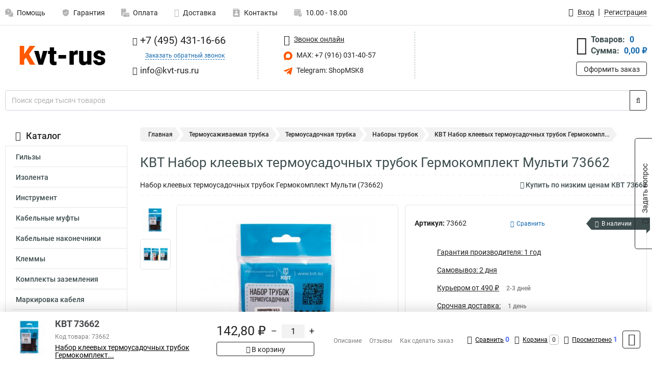

--- FILE ---
content_type: text/html; charset=UTF-8
request_url: https://www.kvt-rus.ru/product/73662/1957
body_size: 24877
content:
<!DOCTYPE html><html
class="no-js" lang="ru-RU"><head><meta
charset="UTF-8"><title>КВТ Набор клеевых термоусадочных трубок Гермокомплект Мульти 73662</title><link
rel="apple-touch-icon" sizes="180x180" href="/thumbs/resize/180x180/uploads/settings/135812913264ae8ff452c5b.png"><link
rel="icon" type="image/png" sizes="32x32" href="/thumbs/resize/32x32/uploads/settings/135812913264ae8ff452c5b.png"><link
rel="icon" type="image/png" sizes="16x16" href="/thumbs/resize/16x16/uploads/settings/135812913264ae8ff452c5b.png"><link
rel="shortcut icon" href="/favicon.ico?v=3019448390"><link
rel="manifest" href="/manifest.json?v=3019448390"><meta
name="msapplication-config" content="/browserconfig.xml?v=3019448390"><meta
name="theme-color" content="#ffffff"><meta
name="description" content="Набор клеевых термоусадочных трубок Гермокомплект Мульти (73662)"><meta
name="viewport" content="width=device-width, initial-scale=1.0"><meta
http-equiv="X-UA-Compatible" content="IE=edge"><meta
name="google-site-verification" content="zGnpaKEbIzKo7qmyEjLNNnxBNORaWZe9eQ4h5emriAc" /><meta
name="yandex-verification" content="25d9e601ebfcc368" />
 <script async src="https://www.googletagmanager.com/gtag/js?id=G-GPW1GQHTRQ">let counter17690563806971a87ca274d = function() {window.removeEventListener('mousemove', counter17690563806971a87ca274d);};window.addEventListener('mousemove', counter17690563806971a87ca274d);</script> <script>let counter17690563806971a87ca274d = function() {window.removeEventListener('mousemove', counter17690563806971a87ca274d);
  window.dataLayer = window.dataLayer || [];
  function gtag(){dataLayer.push(arguments);}
  gtag('js', new Date());

  gtag('config', 'G-GPW1GQHTRQ');
};window.addEventListener('mousemove', counter17690563806971a87ca274d);</script> <meta
name="csrf-param" content="_csrf-frontend"><meta
name="csrf-token" content="2vhr1yAtsnUGXE6LmgtDRkyKmvnidAddDgRoIh1_NXvssyKbcWzoInApIeOvUjslYd3pjKEtVD49fRwUUDp3Kg=="><link
href="https://www.kvt-rus.ru/product/73662/1957" rel="canonical"><link
href="/css/variables.css?v=1768213897" rel="stylesheet"><link
href="/resources/d512579a30b4b87a51e55bbecc3f66f6.css" rel="stylesheet"><link
href="/resources/1ac8b95a6a87e04992ddef22b8b0bc5c.css" rel="stylesheet"><style>@media screen and (min-width: 769px) { .mobile { display: none !important; } }</style> <script>var productId = 1957;
var categoryId = 242;
var minOrderSum = 1500;
var productPrice = 142.8;
var productMinOrder = 1;
var pickupMapUid = "0wrbimgRZ8s8L-Ol8Tj0SecNmPTVS6I_";
var pickupPointsLocations = [["55.70867300","37.47427300"]];
var isGuest = true;
var inputmask_8b2a4bfb = {"mask":"+7 (999) 999-99-99"};
var juliardi = [];
    function showErrorMinOrderSum() {
        $('#min-order-sum-dialog').modal('show');
    }
var s2options_6cc131ae = {"themeCss":".select2-container--bootstrap","sizeCss":"","doReset":true,"doToggle":false,"doOrder":false};
window.select2_7f1264da = {"theme":"bootstrap","width":"100%","placeholder":"Выберите пункт самовывоза","language":"ru-RU"};

    let yandexMapLoaded = false;
    function loadYandexMap() {
        if (!yandexMapLoaded) {
            yandexMapLoaded = true;
            let script = document.createElement('script');
            script.onload = function () {
                ymaps.ready(function () {
                    
                    let uid = '0wrbimgRZ8s8L-Ol8Tj0SecNmPTVS6I_';
                    yandexMap[uid] = [];
                    yandexMap[uid]['placemarks'] = [{"id":5,"city":"Москва","name":"ПВЗ-1","route":"На станции метро Славянский бульвар, последний вагон из центра, при выходе из вестибюля повернуть на право, далее до остановки Славянский Бульвар в сторону станции Матвеевская , авт 329 остановка Веерная ул., 641 остановка Нежинская ул.","address":"ул. веерная, дом 7 к.2, подъезд 2, офис 1","metro":"метро минская","latitude":"55.70867300","longitude":"37.47427300","working_mode":"Понедельник-пятница с 10:00 до 18:00"}];
                    yandexMap[uid]['selectButtonClass'] = 'btn-select-point';
                    yandexMap[uid]['selectPointInPopup'] = false;
                    yandexMap[uid]['map'] = new ymaps.Map('yandexMap0wrbimgRZ8s8L-Ol8Tj0SecNmPTVS6I_', {
                        zoom: 4,
                        center: [55.742154, 37.718250],
                        controls: []
                    });
                    
                    // Добавляем метки на карту
                    for (let point of yandexMap[uid]['placemarks']) {
                        addPlaceMarkToYandexMap(uid, point);
                    }
                    
                    // Привязываем обработчики нажатия на кнопки под картой
                    $('.' + yandexMap[uid]['selectButtonClass']).on('click', function() {
                        let pointId = $(this).data('id');
                        setCenterMapByPointId(uid, pointId);
                    });
                    
                    if (typeof onMapLoaded !== 'undefined') {
                        onMapLoaded(uid);
                    }
                });
            };
            script.src = 'https://api-maps.yandex.ru/2.1/?lang=ru_ru&apikey=';
            document.head.appendChild(script);
        }
    }
var daDataToken = "ef2b71af0b4325941ef6af7f9631a366a4c16640";
var comparisonProductsIds = [];
var mapMarkUrl = "\/thumbs\/color\/FF5800\/img\/delivery\/mark.svg";</script></head><body
itemtype="https://schema.org/WebPage" itemscope><div
id="loader-overlay" class="loader-overlay"><div
class="loader"></div></div><header
class="page-header"><div
class="wrapper" id="accordion-menu"><nav
class="mobile navbar m-navbar navbar-light"><div
class="m-navbar__item">
<button
class="m-navbar-toggler-menu" type="button" data-toggle="collapse"
data-target="#navbarToggleMenu" aria-controls="navbarToggleMenu"
aria-expanded="false" aria-label="Каталог">
<span
class="navbar-toggler-icon m-navbar-toggler-menu-icon"></span>
</button></div><div
class="m-navbar__item m-navbar__logo">
<a
href="/" class="logo m-logo" aria-label="Перейти на главную страницу сайта">
<img
class="m-logo__image" title="Логотип" alt=""
src="/thumbs/resize/170x20/uploads/settings/189052953064ae8ff452982.png"/>
</a></div><div
class="m-navbar__item m-navbar__menu"><ul
class="mobile m-nav"><li
class="m-nav__item">
<a
class="m-nav__link" href="#navbarToggleContacts" data-toggle="collapse"
aria-expanded="false" aria-label="Контакты" role="button"
aria-controls="navbarToggleContacts">
<img
class="m-nav__link-icon2" title="Контакты" alt=""
src="/thumbs/color/FF5800/uploads/pages/icons/1884571839647b0bc95f444.svg"/>Контакты                                    </a></li><li
class="m-nav__item">
<a
class="m-nav__link" href="/login"
data-toggle="modal" data-target="#login-dialog">
<i
class="fa fa-user m-nav__link-icon"></i>Войти
</a></li><li
class="m-nav__item">
<a
class="m-nav__link" href="/cart" aria-label="Перейти в корзину">
<i
class="fa fa-shopping-basket m-nav__link-icon"></i>Корзина
</a></li></ul></div></nav><div
class="mobile collapse m-collapse" id="navbarToggleMenu" data-parent="#accordion-menu"><div
class="m-collapse__menu"><div
class="site-info m-site-info"><div
class="mobile site-info-block"><div
class="site-info-images"><div
class="site-info-brand">
<img
alt="" src="/thumbs/resize/160x100/uploads/settings/148381193264ae8ff452b72.png"/></div><hr/><div
class="site-info-cert">
<img
alt="" src="/thumbs/resize/78x110/uploads/settings/1886051833649d2aa22a8c2.png"/></div></div><p
class="site-info-description">
Специализированный сайт по продукции <strong>КВТ</strong></p></div></div>
<button
type="button" class="btn btn-primary m-menu-collapse__btn-show-catalog"
data-toggle="collapse" aria-expanded="false" aria-label="Каталог товаров"
data-target="#navbarToggleCatalog" aria-controls="navbarToggleCatalog">
<img
src="" alt="" class="lazyload m-menu-collapse__btn-show-catalog-image"
data-src="/thumbs/color/FFFFFF/img/catalog.png"/>Каталог товаров
</button><ul
class="mobile m-nav m-nav_vertical"><li
class="m-nav__item m-nav__item_vertical">
<a
class="m-nav__link m-nav__link_vertical" href="/cart"
aria-label="Перейти в корзину">
<span
class="m-nav__link-icon-container">
<i
class="fa fa-shopping-basket m-nav__link-icon m-nav__link-icon_vertical"></i>
</span>
<span
class="m-nav__link-text_vertical">Корзина</span>
</a></li><li
class="m-nav__item m-nav__item_vertical">
<a
class="m-nav__link m-nav__link_vertical" href="/help">
<span
class="m-nav__link-icon-container">
<img
class="m-nav__link-icon2 m-nav__link-icon_vertical" title="Помощь" alt=""
src="/thumbs/color/FF5800/uploads/pages/icons/1996334187647b0b5ccce04.svg"/>
</span>
<span
class="m-nav__link-text_vertical">Помощь</span>
</a></li><li
class="m-nav__item m-nav__item_vertical">
<a
class="m-nav__link m-nav__link_vertical" href="/warranty">
<span
class="m-nav__link-icon-container">
<img
class="m-nav__link-icon2 m-nav__link-icon_vertical" title="Гарантия" alt=""
src="/thumbs/color/FF5800/uploads/pages/icons/1758731933647b0b820c703.svg"/>
</span>
<span
class="m-nav__link-text_vertical">Гарантия</span>
</a></li><li
class="m-nav__item m-nav__item_vertical">
<a
class="m-nav__link m-nav__link_vertical" href="/payment">
<span
class="m-nav__link-icon-container">
<img
class="m-nav__link-icon2 m-nav__link-icon_vertical" title="Оплата" alt=""
src="/thumbs/color/FF5800/uploads/pages/icons/1180068136647b0b8de3de5.svg"/>
</span>
<span
class="m-nav__link-text_vertical">Оплата</span>
</a></li><li
class="m-nav__item m-nav__item_vertical">
<a
class="m-nav__link m-nav__link_vertical" href="/delivery">
<span
class="m-nav__link-icon-container">
<i
class="fa fa-truck m-nav__link-icon m-nav__link-icon_vertical"></i>
</span>
<span
class="m-nav__link-text_vertical">Доставка</span>
</a></li><li
class="m-nav__item m-nav__item_vertical">
<a
class="m-nav__link m-nav__link_vertical" href="/contacts">
<span
class="m-nav__link-icon-container">
<img
class="m-nav__link-icon2 m-nav__link-icon_vertical" title="Контакты" alt=""
src="/thumbs/color/FF5800/uploads/pages/icons/1884571839647b0bc95f444.svg"/>
</span>
<span
class="m-nav__link-text_vertical">Контакты</span>
</a></li><li
class="m-nav__item m-nav__item_vertical">
<a
class="m-nav__link m-nav__link_vertical" href="/products/viewed"
aria-label="Перейти в просмотренные товары">
<span
class="m-nav__link-icon-container">
<i
class="fa fa-eye m-nav__link-icon m-nav__link-icon_vertical"></i>
</span>
<span
class="m-nav__link-text_vertical">Просмотрено</span>
</a></li><li
class="m-nav__item m-nav__item_vertical">
<a
class="m-nav__link m-nav__link_vertical" href="/login"
data-toggle="modal" data-target="#login-dialog">
<span
class="m-nav__link-icon-container">
<i
class="fa fa-user m-nav__link-icon m-nav__link-icon_vertical"></i>
</span>
<span
class="m-nav__link-text_vertical">Войти</span>
</a></li></ul></div><div
class="m-collapse__backdrop" data-toggle="collapse" aria-expanded="false"
data-target="#navbarToggleMenu" aria-controls="navbarToggleMenu"></div></div><div
class="mobile collapse m-collapse" id="navbarToggleContacts" data-parent="#accordion-menu"><div
class="collapse-control-wrapper"><div
class="collapse-control">
<button
class="collapse-control__button" type="button"
data-toggle="collapse" aria-label="Закрыть контакты" aria-expanded="false"
data-target="#navbarToggleContacts" aria-controls="navbarToggleContacts">
<img
src="" alt="" class="lazyload collapse-control__button-image"
data-src="/thumbs/color/080806/img/arrow_left.png"/>
<span
class="collapse-control__title">Контакты</span>
</button>
<button
class="collapse-control__button collapse-control__button-close" type="button"
data-toggle="collapse" aria-label="Закрыть контакты" aria-expanded="false"
data-target="#navbarToggleContacts" aria-controls="navbarToggleContacts">
<img
src="" alt="" class="lazyload collapse-control__button-close-image"
data-src="/thumbs/color/080806/img/cross.png"/>
</button></div></div><div
class="m-collapse__contacts"><div
class="site-info m-site-info m-0"><div
class="mobile site-info-block"><div
class="site-info-images"><div
class="site-info-brand">
<img
alt="" src="/thumbs/resize/160x100/uploads/settings/148381193264ae8ff452b72.png"/></div><hr/><div
class="site-info-cert">
<img
alt="" src="/thumbs/resize/78x110/uploads/settings/1886051833649d2aa22a8c2.png"/></div></div><p
class="site-info-description">
Специализированный сайт по продукции <strong>КВТ</strong></p></div><ul
class="mobile contacts-block"><li
class="nav-item">
<a
class="nav-link" href="tel:+74954311666">
<i
class="fa fa-phone"></i> +7 (495) 431-16-66            </a></li><li
class="nav-item nav-item-callback-link">
<a
class="callback-link" data-toggle="modal" data-target="#callback-dialog">Заказать обратный звонок</a></li><li
class="nav-item">
<a
class="nav-link" href="mailto:info@kvt-rus.ru">
<i
class="fa fa-envelope"></i> info@kvt-rus.ru        </a></li><li
class="nav-item">
<a
class="nav-link" href="https://max.ru/u/f9LHodD0cOKYmX3sw43KdWTzhSeUuRyJYXi71DnSPut5Q1Cew1_zmdM0LoY" target="_blank">
<img
src="/thumbs/color/FF5800/img/max.svg"
alt="" width="17" height="17"/>
MAX: +7 (916) 031-40-57            </a></li><li
class="nav-item">
<a
class="nav-link" href="https://t.me/ShopMSK8" target="_blank">
<img
src="/thumbs/color/FF5800/img/telegram.svg"
alt="" width="17" height="17"/>
Telegram: ShopMSK8        </a></li></ul></div></div><div
class="m-collapse__backdrop" data-toggle="collapse" aria-expanded="false"
data-target="#navbarToggleContacts" aria-controls="navbarToggleContacts"></div></div><div
class="mobile collapse m-collapse" id="navbarToggleCatalog" data-parent="#accordion-menu"><div
class="collapse-control-wrapper pb-0"><div
class="collapse-control">
<button
class="collapse-control__button" type="button"
data-toggle="collapse" aria-label="Закрыть каталог" aria-expanded="false"
data-target="#navbarToggleCatalog" aria-controls="navbarToggleCatalog">
<img
src="" alt="" class="lazyload collapse-control__button-image"
data-src="/thumbs/color/080806/img/arrow_left.png"/>
<span
class="collapse-control__title">Каталог товаров</span>
</button>
<button
class="collapse-control__button collapse-control__button-close" type="button"
data-toggle="collapse" aria-label="Закрыть каталог" aria-expanded="false"
data-target="#navbarToggleCatalog" aria-controls="navbarToggleCatalog">
<img
src="" alt="" class="lazyload collapse-control__button-close-image"
data-src="/thumbs/color/080806/img/cross.png"/>
</button></div></div><div
class="search-line"><form
class="search_form" role="search" method="get" action="/search"><div
class="input-group">
<input
class="form-control search-line__input" type="search" name="q"
value=""
autocomplete="off"
placeholder="Поиск среди тысяч товаров"/><div
class="input-group-append">
<button
class="btn btn-primary search-btn" type="submit" aria-label="Найти на сайте">
<i
class="fa fa-search"></i>
</button></div><div
class="search-line__dropdown-content"></div></div></form></div><div
class="m-collapse__catalog"><ul
class="mobile m-category-menu"><li
class="m-category-menu__item">
<a
class="m-category-menu__link" href="/category/gilzi/130">Гильзы</a></li><li
class="m-category-menu__item">
<a
class="m-category-menu__link" href="/category/izolenta/226">Изолента</a></li><li
class="m-category-menu__item">
<a
class="m-category-menu__link" href="/category/instrument/243">Инструмент</a></li><li
class="m-category-menu__item">
<a
class="m-category-menu__link" href="/category/kabelnie_mufti/182">Кабельные муфты</a></li><li
class="m-category-menu__item">
<a
class="m-category-menu__link" href="/category/kabelnie_nakonechniki/114">Кабельные наконечники</a></li><li
class="m-category-menu__item">
<a
class="m-category-menu__link" href="/category/klemmi_/179">Клеммы </a></li><li
class="m-category-menu__item">
<a
class="m-category-menu__link" href="/category/komplekti_zazemleniya/223">Комплекты заземления</a></li><li
class="m-category-menu__item">
<a
class="m-category-menu__link" href="/category/markirovka_kabelya/303">Маркировка кабеля</a></li><li
class="m-category-menu__item">
<a
class="m-category-menu__link" href="/category/razemi/164">Разъемы</a></li><li
class="m-category-menu__item">
<a
class="m-category-menu__link" href="/category/styagki_/329">Стяжки </a></li><li
class="m-category-menu__item">
<a
class="m-category-menu__link" href="/category/termousadka/174">Термоусаживаемая трубка</a></li><li
class="m-category-menu__item">
<a
class="m-category-menu__link" href="/category/santehnika/377">Сантехника</a></li></ul></div><div
class="m-collapse__backdrop" data-toggle="collapse" aria-expanded="false"
data-target="#navbarToggleCatalog" aria-controls="navbarToggleCatalog"></div></div><nav
class="desktop page-menu"><ul
class="nav"><li
class="nav-item">
<a
class="nav-link" href="/help">
<img
class="nav-item__icon" title="Помощь" alt=""
src="/thumbs/color/B3B3B3/uploads/pages/icons/1996334187647b0b5ccce04.svg"/>
<img
class="nav-item__icon-hover" title="Помощь" alt=""
src="/thumbs/color/FF5800/uploads/pages/icons/1996334187647b0b5ccce04.svg"/>
Помощь                    </a></li><li
class="nav-item">
<a
class="nav-link" href="/warranty">
<img
class="nav-item__icon" title="Гарантия" alt=""
src="/thumbs/color/B3B3B3/uploads/pages/icons/1758731933647b0b820c703.svg"/>
<img
class="nav-item__icon-hover" title="Гарантия" alt=""
src="/thumbs/color/FF5800/uploads/pages/icons/1758731933647b0b820c703.svg"/>
Гарантия                    </a></li><li
class="nav-item">
<a
class="nav-link" href="/payment">
<img
class="nav-item__icon" title="Оплата" alt=""
src="/thumbs/color/B3B3B3/uploads/pages/icons/1180068136647b0b8de3de5.svg"/>
<img
class="nav-item__icon-hover" title="Оплата" alt=""
src="/thumbs/color/FF5800/uploads/pages/icons/1180068136647b0b8de3de5.svg"/>
Оплата                    </a></li><li
class="nav-item">
<a
class="nav-link" href="/delivery">
<i
class="fa fa-truck"></i>
Доставка                    </a></li><li
class="nav-item">
<a
class="nav-link" href="/contacts">
<img
class="nav-item__icon" title="Контакты" alt=""
src="/thumbs/color/B3B3B3/uploads/pages/icons/1884571839647b0bc95f444.svg"/>
<img
class="nav-item__icon-hover" title="Контакты" alt=""
src="/thumbs/color/FF5800/uploads/pages/icons/1884571839647b0bc95f444.svg"/>
Контакты                    </a></li><li
class="nav-item">
<a
class="nav-link">
<img
src="/thumbs/color/B3B3B3/img/time.svg"
class="nav-item__icon" title="Часы работы"
alt=""/>
<img
src="/thumbs/color/FF5800/img/time.svg"
class="nav-item__icon-hover" title="Часы работы"
alt=""/>
10.00 - 18.00            </a></li></ul></nav><ul
class="desktop user-menu"><li
class="nav-item">
<a
class="nav-link" href="/login" data-toggle="modal" data-target="#login-dialog">
<i
class="fa fa-user"></i> <span>Вход</span>
</a></li><li
class="nav-item">
<a
class="nav-link" href="/signup"><span>Регистрация</span></a></li></ul><dialog
id="login-dialog" class="modal-custom">
<button
class="dialog-close-btn" data-dismiss="modal" type="button">
<img
src="/img/cross.svg" alt=""/>
</button><div
class="dialog-title">Вход</div><div
class="dialog-sub-title">Если у Вас есть зарегистрированный аккаунт,<br> пожалуйста авторизуйтесь</div><form
id="w2" action="/login" method="post">
<input
type="hidden" name="_csrf-frontend" value="2vhr1yAtsnUGXE6LmgtDRkyKmvnidAddDgRoIh1_NXvssyKbcWzoInApIeOvUjslYd3pjKEtVD49fRwUUDp3Kg=="><div
class="form-group"><div
class="form-group field-loginformmodal-email required">
<label
class="required-label" for="loginformmodal-email">Электронная почта</label>
<input
type="text" id="loginformmodal-email" class="form-control" name="LoginFormModal[email]" aria-required="true"><div
class="help-block"></div></div></div><div
class="form-group"><div
class="form-group field-loginformmodal-password required">
<label
class="required-label" for="loginformmodal-password">Пароль</label>
<input
type="password" id="loginformmodal-password" class="form-control" name="LoginFormModal[password]" aria-required="true"><div
class="help-block"></div></div></div><div
class="form-group">
<button
type="submit" class="btn btn-primary btn-block">Войти</button></div><div
class="form-group">
<a
class="btn btn-default btn-block" data-dismiss="modal" data-toggle="modal"
data-target="#password-recovery-dialog">Забыли пароль?</a></div></form></dialog><dialog
id="password-recovery-dialog" class="modal-custom">
<button
class="dialog-close-btn" data-dismiss="modal" type="button">
<img
src="/img/cross.svg" alt=""/>
</button><div
class="dialog-title">Восстановление пароля</div><div
class="dialog-sub-title">Ссылка на страницу изменения пароля будет отправлена на адрес Вашей электронной
почты.</div><form
id="w3" class="required-asterisk" action="/request-password-reset" method="post">
<input
type="hidden" name="_csrf-frontend" value="2vhr1yAtsnUGXE6LmgtDRkyKmvnidAddDgRoIh1_NXvssyKbcWzoInApIeOvUjslYd3pjKEtVD49fRwUUDp3Kg=="><div
class="form-group"><div
class="form-group field-passwordresetrequestform-email required">
<label
class="control-label" for="passwordresetrequestform-email">Электронная почта</label>
<input
type="text" id="passwordresetrequestform-email" class="form-control" name="PasswordResetRequestForm[email]" aria-required="true"><div
class="help-block"></div></div></div><div
class="form-group">
<button
type="submit" class="btn btn-primary btn-block">Отправить</button></div><div
class="form-group">
<a
class="btn btn-default btn-block"
data-toggle="modal"
data-target="#login-dialog"
data-dismiss="modal">Вернуться на форму авторизации</a></div></form></dialog></div><hr/><div
class="desktop shop-info">
<a
href="/" class="logo" aria-label="Перейти на главную страницу сайта">
<img
class="lazyload" title="Логотип" alt="" src=""
data-src="/thumbs/resize/230x60/uploads/settings/189052953064ae8ff452982.png"/>
</a><ul
class="contacts-block"><li
class="nav-item">
<a
class="nav-link" href="tel:+74954311666">
<i
class="fa fa-phone"></i> +7 (495) 431-16-66                    </a></li><li
class="nav-item">
<a
class="callback-link" data-toggle="modal" data-target="#callback-dialog">Заказать обратный звонок</a></li><li
class="nav-item">
<a
class="nav-link nav-link__email" href="mailto:info@kvt-rus.ru">
<i
class="fa fa-envelope"></i> <span>info@kvt-rus.ru</span>
</a></li></ul><ul
class="online-block"><li
class="nav-item">
<a
class="nav-link skype-link" href="skype:help-shop">
<i
class="fa fa-skype"></i> <span>Звонок онлайн</span>
</a></li><li
class="nav-item">
<a
class="nav-link" href="https://max.ru/u/f9LHodD0cOKYmX3sw43KdWTzhSeUuRyJYXi71DnSPut5Q1Cew1_zmdM0LoY" target="_blank">
<img
src="/thumbs/color/FF5800/img/max.svg"
alt="" width="17" height="17"/>
MAX: +7 (916) 031-40-57                    </a></li><li
class="nav-item">
<a
class="nav-link" href="https://t.me/ShopMSK8" target="_blank">
<img
src="/thumbs/color/FF5800/img/telegram.svg"
alt="" width="17" height="17"/>
Telegram: ShopMSK8                </a></li></ul><div
class="cart-widget"><div
class="cart-widget-header">
<a
class="cart-icon-link" href="/cart" aria-label="Перейти в корзину">
<i
class="fa fa-shopping-basket"></i>
</a><div
class="cart-widget-column"><div
class="cart-widget-row">
<span
class="cart-widget-title">Товаров:</span>
<span
class="cart-widget-value">0</span></div><div
class="cart-widget-row">
<span
class="cart-widget-title">Сумма:</span>
<span
class="cart-widget-value"
id="cart-total-sum">0,00 ₽</span></div></div></div>
<a
href="/cart" class="btn btn-primary cart-btn">Оформить заказ</a></div></div><div
class="search-line"><form
class="search_form" role="search" method="get" action="/search"><div
class="input-group">
<input
class="form-control search-line__input" type="search" name="q"
value="" autocomplete="off"
placeholder="Поиск среди тысяч товаров"/><div
class="input-group-append">
<button
class="btn btn-primary search-btn" type="submit" aria-label="Найти на сайте">
<i
class="fa fa-search"></i>
</button></div><div
class="search-line__dropdown-content"></div></div></form></div></header><div
class="container"><div
class="row"><aside
class="desktop sidebar"><style>.category-popup-sub-menu {
        position: absolute;
        right: -1029px;
        width: 1029px;
        z-index: 999;
        display: none;
        background-color: whitesmoke;
        border: 2px solid rgb(235, 235, 232);
    }

    .category-popup-sub-menu_main {
        top: -7px;
    }

    .category-popup-sub-menu_sub {
        margin-top: -24px;
    }

    .category-popup-sub-menu a {
        color: #3d4c4d;
        font-weight: 700;
        font-size: 14px;
    }

    .category-popup-sub-menu__inner {
        flex-wrap: wrap;
        display: flex;
        padding: 10px 10px;
    }

    .subcategory-li:hover > .category-popup-sub-menu,
    .category-item__inner:hover > .category-popup-sub-menu {
        display: block;
    }

    .category-popup-sub-menu__link-wrapper {
        margin-bottom: 5px;
        margin-right: 10px;
        margin-left: 10px;
        border-bottom: 1px solid rgb(235, 235, 232);
    }

    .category-popup-sub-menu__item {
        width: 20%;
    }

    .category-menu .category-menu-nav .subcategory .subcategory-link {
        padding: 3px 5px;
        width: 100%;
        display: block;
    }</style><div
class="category-menu"><div
class="category-menu-title"><i
class="fa fa-bars"></i>Каталог</div><ul
class="category-menu-nav"><div
class="category-item" style="position: relative"><div
class="category-item__inner"><a
class="category-link "
href="/category/gilzi/130">Гильзы</a><div
class="category-popup-sub-menu category-popup-sub-menu_main"><div
class="category-popup-sub-menu__inner"><div
class="category-popup-sub-menu__item"><div
class="category-popup-sub-menu__link-wrapper">
<a
class="subcategory-link"
href="/category/gsi/149">ГСИ</a></div><div
class="category-popup-sub-menu__link-wrapper">
<a
class="subcategory-link"
href="/category/latunnie/138">Латунные</a></div><div
class="category-popup-sub-menu__link-wrapper">
<a
class="subcategory-link"
href="/category/lugenie_gilzi/131">Луженые</a></div><div
class="category-popup-sub-menu__link-wrapper">
<a
class="subcategory-link"
href="/category/medno_alyuminievie_gilzi/147">Медно алюминиевые</a></div></div><div
class="category-popup-sub-menu__item"><div
class="category-popup-sub-menu__link-wrapper">
<a
class="subcategory-link"
href="/category/pk-t/312">ПК-Т</a></div><div
class="category-popup-sub-menu__link-wrapper">
<a
class="subcategory-link"
href="/category/izolirovannye-gilzy/331">Изолированные</a></div></div></div></div></div></div><div
class="category-item" style="position: relative"><div
class="category-item__inner"><a
class="category-link "
href="/category/izolenta/226">Изолента</a><div
class="category-popup-sub-menu category-popup-sub-menu_main"><div
class="category-popup-sub-menu__inner"><div
class="category-popup-sub-menu__item"><div
class="category-popup-sub-menu__link-wrapper">
<a
class="subcategory-link"
href="/category/sil_20/227">СИЛ 20</a></div></div></div></div></div></div><div
class="category-item" style="position: relative"><div
class="category-item__inner"><a
class="category-link "
href="/category/instrument/243">Инструмент</a><div
class="category-popup-sub-menu category-popup-sub-menu_main"><div
class="category-popup-sub-menu__inner"><div
class="category-popup-sub-menu__item"><div
class="category-popup-sub-menu__link-wrapper">
<a
class="subcategory-link"
href="/category/avtomaticheskie_mashini/250">Автоматические машины</a></div><div
class="category-popup-sub-menu__link-wrapper">
<a
class="subcategory-link"
href="/category/bokorezi/260">Бокорезы</a></div><div
class="category-popup-sub-menu__link-wrapper">
<a
class="subcategory-link"
href="/category/boltorezi/262">Болторезы</a></div><div
class="category-popup-sub-menu__link-wrapper">
<a
class="subcategory-link"
href="/category/vertlyugi/299">Вертлюги</a></div></div><div
class="category-popup-sub-menu__item"><div
class="category-popup-sub-menu__link-wrapper">
<a
class="subcategory-link"
href="/category/gaykorezi/263">Гайкорезы</a></div><div
class="category-popup-sub-menu__link-wrapper">
<a
class="subcategory-link"
href="/category/gorelki/308">Горелки</a></div><div
class="category-popup-sub-menu__link-wrapper">
<a
class="subcategory-link"
href="/category/dlinnogubtsi/275">Длинногубцы</a></div><div
class="category-popup-sub-menu__link-wrapper">
<a
class="subcategory-link"
href="/category/dlya_montaga_sip/327">Для монтажа СИП</a></div></div><div
class="category-popup-sub-menu__item"><div
class="category-popup-sub-menu__link-wrapper">
<a
class="subcategory-link"
href="/category/domkrati/269">Домкраты</a></div><div
class="category-popup-sub-menu__link-wrapper">
<a
class="subcategory-link"
href="/category/zaklepochniki/322">Заклепочники</a></div><div
class="category-popup-sub-menu__link-wrapper">
<a
class="subcategory-link"
href="/category/kleshchi_perestavnie/276">Клещи переставные</a></div><div
class="category-popup-sub-menu__link-wrapper">
<a
class="subcategory-link"
href="/category/kleshchi_tokovie/306">Клещи токовые</a></div></div><div
class="category-popup-sub-menu__item"><div
class="category-popup-sub-menu__link-wrapper">
<a
class="subcategory-link"
href="/category/klyuchi/280">Ключи</a></div><div
class="category-popup-sub-menu__link-wrapper">
<a
class="subcategory-link"
href="/category/koltsesemniki/291">Кольцесъемники</a></div><div
class="category-popup-sub-menu__link-wrapper">
<a
class="subcategory-link"
href="/category/koronki_/320">Коронки </a></div><div
class="category-popup-sub-menu__link-wrapper">
<a
class="subcategory-link"
href="/category/krimper_pnevmaticheskiy/249">Кримпер пневматический</a></div></div><div
class="category-popup-sub-menu__item"><div
class="category-popup-sub-menu__link-wrapper">
<a
class="subcategory-link"
href="/category/krimper/244">Кримперы</a></div><div
class="category-popup-sub-menu__link-wrapper">
<a
class="subcategory-link"
href="/category/kruglogubtsi/277">Круглогубцы</a></div><div
class="category-popup-sub-menu__link-wrapper">
<a
class="subcategory-link"
href="/category/kuvaldi/293">Кувалды</a></div><div
class="category-popup-sub-menu__link-wrapper">
<a
class="subcategory-link"
href="/category/kusachki/288">Кусачки</a></div></div><div
class="category-popup-sub-menu__item"><div
class="category-popup-sub-menu__link-wrapper">
<a
class="subcategory-link"
href="/category/lebedka/298">Лебедка</a></div><div
class="category-popup-sub-menu__link-wrapper">
<a
class="subcategory-link"
href="/category/matritsi/248">Матрицы</a></div><div
class="category-popup-sub-menu__link-wrapper">
<a
class="subcategory-link"
href="/category/meritelniy/326">Мерительный</a></div><div
class="category-popup-sub-menu__link-wrapper">
<a
class="subcategory-link"
href="/category/molotki/292">Молотки</a></div></div><div
class="category-popup-sub-menu__item"><div
class="category-popup-sub-menu__link-wrapper">
<a
class="subcategory-link"
href="/category/multimetri/305">Мультиметры</a></div><div
class="category-popup-sub-menu__link-wrapper">
<a
class="subcategory-link"
href="/category/nabori_instrumentov/278">Наборы инструментов</a></div><div
class="category-popup-sub-menu__link-wrapper">
<a
class="subcategory-link"
href="/category/nogi/266">Ножи</a></div><div
class="category-popup-sub-menu__link-wrapper">
<a
class="subcategory-link"
href="/category/nognitsi/259">Ножницы</a></div></div><div
class="category-popup-sub-menu__item"><div
class="category-popup-sub-menu__link-wrapper">
<a
class="subcategory-link"
href="/category/obgimnie_kleshchi/252">Обжимные клещи</a></div><div
class="category-popup-sub-menu__link-wrapper">
<a
class="subcategory-link"
href="/category/otvertki/283">Отвертки</a></div><div
class="category-popup-sub-menu__link-wrapper">
<a
class="subcategory-link"
href="/category/passatigi/274">Пассатижи</a></div><div
class="category-popup-sub-menu__link-wrapper">
<a
class="subcategory-link"
href="/category/pirometr/328">Пирометр</a></div></div><div
class="category-popup-sub-menu__item"><div
class="category-popup-sub-menu__link-wrapper">
<a
class="subcategory-link"
href="/category/ploskogubtsi/290">Плоскогубцы</a></div><div
class="category-popup-sub-menu__link-wrapper">
<a
class="subcategory-link"
href="/category/pompi/272">Помпы</a></div><div
class="category-popup-sub-menu__link-wrapper">
<a
class="subcategory-link"
href="/category/poyas_monterskiy/302">Пояс монтерский</a></div><div
class="category-popup-sub-menu__link-wrapper">
<a
class="subcategory-link"
href="/category/press_/253">Пресс </a></div></div><div
class="category-popup-sub-menu__item"><div
class="category-popup-sub-menu__link-wrapper">
<a
class="subcategory-link"
href="/category/press_kleshchi/245">Пресс клещи</a></div><div
class="category-popup-sub-menu__link-wrapper">
<a
class="subcategory-link"
href="/category/protyagka_uzk/297">Протяжка узк</a></div><div
class="category-popup-sub-menu__link-wrapper">
<a
class="subcategory-link"
href="/category/rukava_davleniya/273">Рукава давления</a></div><div
class="category-popup-sub-menu__link-wrapper">
<a
class="subcategory-link"
href="/category/snyatie_izolyatsii/264">Снятие изоляции</a></div></div><div
class="category-popup-sub-menu__item"><div
class="category-popup-sub-menu__link-wrapper">
<a
class="subcategory-link"
href="/category/sredstva_individualnoy_zashchiti/324">Средства индивидуальной защиты</a></div><div
class="category-popup-sub-menu__link-wrapper">
<a
class="subcategory-link"
href="/category/stripper/265">Стриппер</a></div><div
class="category-popup-sub-menu__link-wrapper">
<a
class="subcategory-link"
href="/category/tester_kabelniy/307">Тестер кабельный</a></div><div
class="category-popup-sub-menu__link-wrapper">
<a
class="subcategory-link"
href="/category/tonkogubtsi/289">Тонкогубцы</a></div></div><div
class="category-popup-sub-menu__item"><div
class="category-popup-sub-menu__link-wrapper">
<a
class="subcategory-link"
href="/category/trosorezi/261">Тросорезы</a></div><div
class="category-popup-sub-menu__link-wrapper">
<a
class="subcategory-link"
href="/category/udarniy/321">Ударный</a></div><div
class="category-popup-sub-menu__link-wrapper">
<a
class="subcategory-link"
href="/category/fonariki_svetodiodnie/325">Фонарики светодиодные</a></div><div
class="category-popup-sub-menu__link-wrapper">
<a
class="subcategory-link"
href="/category/chulki_montagnie/300">Чулки монтажные</a></div></div><div
class="category-popup-sub-menu__item"><div
class="category-popup-sub-menu__link-wrapper">
<a
class="subcategory-link"
href="/category/shinogib/271">Шиногиб</a></div><div
class="category-popup-sub-menu__link-wrapper">
<a
class="subcategory-link"
href="/category/shinodir/268">Шинодыр</a></div><div
class="category-popup-sub-menu__link-wrapper">
<a
class="subcategory-link"
href="/category/shinorezi/267">Шинорезы</a></div><div
class="category-popup-sub-menu__link-wrapper">
<a
class="subcategory-link"
href="/category/ekipirovka/323">Экипировка</a></div></div><div
class="category-popup-sub-menu__item"><div
class="category-popup-sub-menu__link-wrapper">
<a
class="subcategory-link"
href="/category/instrument-dla-probivki-otverstij/338">Пробивки отверстий</a></div><div
class="category-popup-sub-menu__link-wrapper">
<a
class="subcategory-link"
href="/category/gidravliceskie-nasosy/339">Гидравлические насосы</a></div><div
class="category-popup-sub-menu__link-wrapper">
<a
class="subcategory-link"
href="/category/razmotka-i-prokladka-kabela/340">Размотка и прокладка кабеля</a></div><div
class="category-popup-sub-menu__link-wrapper">
<a
class="subcategory-link"
href="/category/dielektriceskij-sarnirno-gubcevyj-instrument/341">Шарнирно-губцевый</a></div></div><div
class="category-popup-sub-menu__item"><div
class="category-popup-sub-menu__link-wrapper">
<a
class="subcategory-link"
href="/category/nabory-dielektriceskogo-instrumenta/342">Наборы диэлектрического</a></div><div
class="category-popup-sub-menu__link-wrapper">
<a
class="subcategory-link"
href="/category/trubogiby-gidravliceskie/344">Трубогибы</a></div><div
class="category-popup-sub-menu__link-wrapper">
<a
class="subcategory-link"
href="/category/flancevye-rassiriteli-razgonsiki/345">Фланцевые расширители</a></div><div
class="category-popup-sub-menu__link-wrapper">
<a
class="subcategory-link"
href="/category/gajkolomy-i-ugolkorezy-gidravliceskie/346">Гайколомы</a></div></div><div
class="category-popup-sub-menu__item"><div
class="category-popup-sub-menu__link-wrapper">
<a
class="subcategory-link"
href="/category/instrument-dla-zadelki-i-zacistki-setevogo-kabela/347">Заделка</a></div><div
class="category-popup-sub-menu__link-wrapper">
<a
class="subcategory-link"
href="/category/krepeznyj-instrument/348">Крепежный инструмент</a></div><div
class="category-popup-sub-menu__link-wrapper">
<a
class="subcategory-link"
href="/category/sumki-rukzaki-i-poasa/349">Сумки, рюкзаки и пояса</a></div><div
class="category-popup-sub-menu__link-wrapper">
<a
class="subcategory-link"
href="/category/kejsy-i-organajzery/350">Кейсы и органайзеры</a></div></div><div
class="category-popup-sub-menu__item"><div
class="category-popup-sub-menu__link-wrapper">
<a
class="subcategory-link"
href="/category/firmennaa-odezda/351">Фирменная одежда</a></div><div
class="category-popup-sub-menu__link-wrapper">
<a
class="subcategory-link"
href="/category/santehniceskij-instrument/352">Сантехнический</a></div><div
class="category-popup-sub-menu__link-wrapper">
<a
class="subcategory-link"
href="/category/prokalyvausie-zazimy/353">Прокалывающие зажимы</a></div><div
class="category-popup-sub-menu__link-wrapper">
<a
class="subcategory-link"
href="/category/instrument-dla-montaza-vl/354">Инструмент для монтажа ВЛ</a></div></div><div
class="category-popup-sub-menu__item"><div
class="category-popup-sub-menu__link-wrapper">
<a
class="subcategory-link"
href="/category/ankernye-zazimy-kronstejny-i-kruki/355">Анкерные зажимы, кронштейны и крюки</a></div><div
class="category-popup-sub-menu__link-wrapper">
<a
class="subcategory-link"
href="/category/promezutocnaa-podveska/356">Промежуточная подвеска</a></div><div
class="category-popup-sub-menu__link-wrapper">
<a
class="subcategory-link"
href="/category/detektory-testery-i-dalnomery-cifrovye/357">Детекторы</a></div><div
class="category-popup-sub-menu__link-wrapper">
<a
class="subcategory-link"
href="/category/izmeritelnye-supy/358">Измерительные щупы</a></div></div><div
class="category-popup-sub-menu__item"><div
class="category-popup-sub-menu__link-wrapper">
<a
class="subcategory-link"
href="/category/ruletki-i-urovni-stroitelnye/359">Рулетки и уровни строительные</a></div><div
class="category-popup-sub-menu__link-wrapper">
<a
class="subcategory-link"
href="/category/teplovizory/360">Тепловизоры</a></div><div
class="category-popup-sub-menu__link-wrapper">
<a
class="subcategory-link"
href="/category/gazoanalizatory-ecoline/361">Газоанализаторы ECOLINE</a></div><div
class="category-popup-sub-menu__link-wrapper">
<a
class="subcategory-link"
href="/category/multituly-mt/362">Мультитулы</a></div></div><div
class="category-popup-sub-menu__item"><div
class="category-popup-sub-menu__link-wrapper">
<a
class="subcategory-link"
href="/category/instrument-dla-montaza/363">Для монтажа муфт</a></div><div
class="category-popup-sub-menu__link-wrapper">
<a
class="subcategory-link"
href="/category/dla-setevyh-rabot/364">Для сетевых работ</a></div><div
class="category-popup-sub-menu__link-wrapper">
<a
class="subcategory-link"
href="/category/gazovye-pistolety/365">Газовые пистолеты</a></div><div
class="category-popup-sub-menu__link-wrapper">
<a
class="subcategory-link"
href="/category/surupoverty/367">Шуруповерты</a></div></div><div
class="category-popup-sub-menu__item"><div
class="category-popup-sub-menu__link-wrapper">
<a
class="subcategory-link"
href="/category/perforatory/368">Перфораторы</a></div><div
class="category-popup-sub-menu__link-wrapper">
<a
class="subcategory-link"
href="/category/vintoverty/369">Винтоверты</a></div><div
class="category-popup-sub-menu__link-wrapper">
<a
class="subcategory-link"
href="/category/gajkoverty/370">Гайковерты</a></div><div
class="category-popup-sub-menu__link-wrapper">
<a
class="subcategory-link"
href="/category/usm/371">УШМ</a></div></div><div
class="category-popup-sub-menu__item"><div
class="category-popup-sub-menu__link-wrapper">
<a
class="subcategory-link"
href="/category/feny-tehniceskie/372">Фены технические</a></div><div
class="category-popup-sub-menu__link-wrapper">
<a
class="subcategory-link"
href="/category/stroborezy/374">Штроборезы</a></div><div
class="category-popup-sub-menu__link-wrapper">
<a
class="subcategory-link"
href="/category/masiny-dla-zacistki/375">Машины для зачистки</a></div><div
class="category-popup-sub-menu__link-wrapper">
<a
class="subcategory-link"
href="/category/megaometry/376">Мегаометры</a></div></div><div
class="category-popup-sub-menu__item"><div
class="category-popup-sub-menu__link-wrapper">
<a
class="subcategory-link"
href="/category/dla-sin-i-matricy/378">Для шин и матрицы </a></div></div></div></div></div></div><div
class="category-item" style="position: relative"><div
class="category-item__inner"><a
class="category-link "
href="/category/kabelnie_mufti/182">Кабельные муфты</a><div
class="category-popup-sub-menu category-popup-sub-menu_main"><div
class="category-popup-sub-menu__inner"><div
class="category-popup-sub-menu__item"><div
class="category-popup-sub-menu__link-wrapper">
<a
class="subcategory-link"
href="/category/kontsevie_/183">Концевые </a></div><div
class="category-popup-sub-menu__link-wrapper">
<a
class="subcategory-link"
href="/category/perehodnie/215">Переходные</a></div><div
class="category-popup-sub-menu__link-wrapper">
<a
class="subcategory-link"
href="/category/soedinitelnie/197">Соединительные</a></div><div
class="category-popup-sub-menu__link-wrapper">
<a
class="subcategory-link"
href="/category/kabelnye-prohody-i-kapy/336">Кабельные проходы и капы</a></div></div><div
class="category-popup-sub-menu__item"><div
class="category-popup-sub-menu__link-wrapper">
<a
class="subcategory-link"
href="/category/mufty-zalivnye/366">Муфты заливные</a></div></div></div></div></div></div><div
class="category-item" style="position: relative"><div
class="category-item__inner"><a
class="category-link "
href="/category/kabelnie_nakonechniki/114">Кабельные наконечники</a><div
class="category-popup-sub-menu category-popup-sub-menu_main"><div
class="category-popup-sub-menu__inner"><div
class="category-popup-sub-menu__item"><div
class="category-popup-sub-menu__link-wrapper">
<a
class="subcategory-link"
href="/category/alyuminievie_/141">Алюминиевые </a></div><div
class="category-popup-sub-menu__link-wrapper">
<a
class="subcategory-link"
href="/category/bloki_soediniteley/137">Блоки соединителей</a></div><div
class="category-popup-sub-menu__link-wrapper">
<a
class="subcategory-link"
href="/category/boltovie/150">Болтовые</a></div><div
class="category-popup-sub-menu__link-wrapper">
<a
class="subcategory-link"
href="/category/vilochnie_/156">Вилочные </a></div></div><div
class="category-popup-sub-menu__item"><div
class="category-popup-sub-menu__link-wrapper">
<a
class="subcategory-link"
href="/category/koltsevie_/152">Кольцевые </a></div><div
class="category-popup-sub-menu__link-wrapper">
<a
class="subcategory-link"
href="/category/kryukovie_/157">Крюковые </a></div><div
class="category-popup-sub-menu__link-wrapper">
<a
class="subcategory-link"
href="/category/lugenie/115">Луженые</a></div><div
class="category-popup-sub-menu__link-wrapper">
<a
class="subcategory-link"
href="/category/medno_alyuminievie/145">Медно алюминиевые</a></div></div><div
class="category-popup-sub-menu__item"><div
class="category-popup-sub-menu__link-wrapper">
<a
class="subcategory-link"
href="/category/medniy/120">Медный</a></div><div
class="category-popup-sub-menu__link-wrapper">
<a
class="subcategory-link"
href="/category/nabor_nakonechnikov/163">Наборы наконечников</a></div><div
class="category-popup-sub-menu__link-wrapper">
<a
class="subcategory-link"
href="/category/pasta_kpp/144">Паста КПП</a></div><div
class="category-popup-sub-menu__link-wrapper">
<a
class="subcategory-link"
href="/category/pod_payku/122">Под пайку</a></div></div><div
class="category-popup-sub-menu__item"><div
class="category-popup-sub-menu__link-wrapper">
<a
class="subcategory-link"
href="/category/sgimi/151">Сжимы</a></div><div
class="category-popup-sub-menu__link-wrapper">
<a
class="subcategory-link"
href="/category/sotk/136">СОТК</a></div><div
class="category-popup-sub-menu__link-wrapper">
<a
class="subcategory-link"
href="/category/uglovie/126">Угловые</a></div><div
class="category-popup-sub-menu__link-wrapper">
<a
class="subcategory-link"
href="/category/shleyfi_zazemleniya/139">Шлейфы заземления</a></div></div><div
class="category-popup-sub-menu__item"><div
class="category-popup-sub-menu__link-wrapper">
<a
class="subcategory-link"
href="/category/shtiftovie_/159">Штифтовые </a></div><div
class="category-popup-sub-menu__link-wrapper">
<a
class="subcategory-link"
href="/category/shtirevie_/176">Штыревые </a></div><div
class="category-popup-sub-menu__link-wrapper">
<a
class="subcategory-link"
href="/category/izolirovannye-nakonecniki/330">Изолированные</a></div><div
class="category-popup-sub-menu__link-wrapper">
<a
class="subcategory-link"
href="/category/nakonecniki-nsvi/373">Наконечники НШВИ</a></div></div></div></div></div></div><div
class="category-item" style="position: relative"><div
class="category-item__inner"><a
class="category-link "
href="/category/klemmi_/179">Клеммы </a><div
class="category-popup-sub-menu category-popup-sub-menu_main"><div
class="category-popup-sub-menu__inner"><div
class="category-popup-sub-menu__item"><div
class="category-popup-sub-menu__link-wrapper">
<a
class="subcategory-link"
href="/category/kiz/181">КИЗ</a></div><div
class="category-popup-sub-menu__link-wrapper">
<a
class="subcategory-link"
href="/category/osvetitelnie/314">Осветительные</a></div><div
class="category-popup-sub-menu__link-wrapper">
<a
class="subcategory-link"
href="/category/siz/180">СИЗ</a></div><div
class="category-popup-sub-menu__link-wrapper">
<a
class="subcategory-link"
href="/category/ekspress/313">Экспресс</a></div></div><div
class="category-popup-sub-menu__item"><div
class="category-popup-sub-menu__link-wrapper">
<a
class="subcategory-link"
href="/category/klemmniki-dla-ulicnogo-osvesenia/332">Клеммники</a></div><div
class="category-popup-sub-menu__link-wrapper">
<a
class="subcategory-link"
href="/category/avtoklemmy/333">Автоклеммы</a></div><div
class="category-popup-sub-menu__link-wrapper">
<a
class="subcategory-link"
href="/category/stroitelnye-klemmy-smk/334">Строительные</a></div><div
class="category-popup-sub-menu__link-wrapper">
<a
class="subcategory-link"
href="/category/wago/335">Wago</a></div></div></div></div></div></div><div
class="category-item" style="position: relative"><div
class="category-item__inner"><a
class="category-link "
href="/category/komplekti_zazemleniya/223">Комплекты заземления</a><div
class="category-popup-sub-menu category-popup-sub-menu_main"><div
class="category-popup-sub-menu__inner"><div
class="category-popup-sub-menu__item"><div
class="category-popup-sub-menu__link-wrapper">
<a
class="subcategory-link"
href="/category/kg/230">КГ</a></div><div
class="category-popup-sub-menu__link-wrapper">
<a
class="subcategory-link"
href="/category/kzp/229">КЗП</a></div><div
class="category-popup-sub-menu__link-wrapper">
<a
class="subcategory-link"
href="/category/kmle/228">КМЛЭ</a></div><div
class="category-popup-sub-menu__link-wrapper">
<a
class="subcategory-link"
href="/category/kmpb/224">КМПБ</a></div></div><div
class="category-popup-sub-menu__item"><div
class="category-popup-sub-menu__link-wrapper">
<a
class="subcategory-link"
href="/category/provoda_zazemleniya/225">Провода заземления</a></div></div></div></div></div></div><div
class="category-item" style="position: relative"><div
class="category-item__inner"><a
class="category-link "
href="/category/markirovka_kabelya/303">Маркировка кабеля</a><div
class="category-popup-sub-menu category-popup-sub-menu_main"><div
class="category-popup-sub-menu__inner"><div
class="category-popup-sub-menu__item"><div
class="category-popup-sub-menu__link-wrapper">
<a
class="subcategory-link"
href="/category/markeri_kabelya/304">Маркеры кабеля</a></div></div></div></div></div></div><div
class="category-item" style="position: relative"><div
class="category-item__inner"><a
class="category-link "
href="/category/razemi/164">Разъемы</a><div
class="category-popup-sub-menu category-popup-sub-menu_main"><div
class="category-popup-sub-menu__inner"><div
class="category-popup-sub-menu__item"><div
class="category-popup-sub-menu__link-wrapper">
<a
class="subcategory-link"
href="/category/izolirovannie_/165">Изолированные </a></div><div
class="category-popup-sub-menu__link-wrapper">
<a
class="subcategory-link"
href="/category/montagnie_zagimi/301">Монтажные зажимы</a></div></div></div></div></div></div><div
class="category-item" style="position: relative"><div
class="category-item__inner"><a
class="category-link "
href="/category/styagki_/329">Стяжки </a></div></div><div
class="category-item" style="position: relative"><div
class="category-item__inner"><a
class="category-link "
href="/category/termousadka/174">Термоусаживаемая трубка</a><div
class="category-popup-sub-menu category-popup-sub-menu_main"><div
class="category-popup-sub-menu__inner"><div
class="category-popup-sub-menu__item"><div
class="category-popup-sub-menu__link-wrapper">
<a
class="subcategory-link"
href="/category/kleevie_trubki/240">Клеевые трубки</a></div><div
class="category-popup-sub-menu__link-wrapper">
<a
class="subcategory-link"
href="/category/kontsevie__termousadka/213">Концевые </a></div><div
class="category-popup-sub-menu__link-wrapper">
<a
class="subcategory-link"
href="/category/mufta_termousagivaemaya/196">Муфты</a></div><div
class="category-popup-sub-menu__link-wrapper">
<a
class="subcategory-link"
href="/category/ogt/221">ОГТ</a></div></div><div
class="category-popup-sub-menu__item"><div
class="category-popup-sub-menu__link-wrapper">
<a
class="subcategory-link"
href="/category/perchatki/219">Перчатки</a></div><div
class="category-popup-sub-menu__link-wrapper">
<a
class="subcategory-link"
href="/category/pk/175">ПК</a></div><div
class="category-popup-sub-menu__link-wrapper">
<a
class="subcategory-link"
href="/category/pst_termousadka/212">ПСТ</a></div><div
class="category-popup-sub-menu__link-wrapper">
<a
class="subcategory-link"
href="/category/remontnaya/220">Ремонтная</a></div></div><div
class="category-popup-sub-menu__item"><div
class="category-popup-sub-menu__link-wrapper">
<a
class="subcategory-link"
href="/category/termousadochnaya_trubka/231">Термоусадочная трубка</a></div><div
class="category-popup-sub-menu__link-wrapper">
<a
class="subcategory-link"
href="/category/uplotniteli_/222">Уплотнители </a></div></div></div></div></div></div><div
class="category-item" style="position: relative"><div
class="category-item__inner"><a
class="category-link "
href="/category/santehnika/377">Сантехника</a></div></div></ul></div><div
class="statuses-widget">
<span
class="statuses-widget-title">Наши статусы</span><div
class="statuses-widget-item">
<a
href="/uploads/settings/1886051833649d2aa22a8c2.png" target="_blank" aria-label="Показать наш статус">
<img
src="" alt="" class="lazyload" data-src="/thumbs/resize/78x110/uploads/settings/1886051833649d2aa22a8c2.png"/>
</a></div></div></aside><main
class="main"><div
class="row"><div
class="desktop breadcrumb"><a
class="breadcrumb-item" href="/">Главная</a><a
class="breadcrumb-item" href="/category/termousadka/174">Термоусаживаемая трубка</a><a
class="breadcrumb-item" href="/category/termousadochnaya_trubka/231">Термоусадочная трубка</a><a
class="breadcrumb-item" href="/category/nabori_trubok/242">Наборы трубок</a><span
class="breadcrumb-item active" aria-current="page">КВТ Набор клеевых термоусадочных трубок Гермокомпл...</span></div><div
class="mobile breadcrumb"><a
class="m-breadcrumb-back" href="javascript:history.back()"></a><div
class="m-breadcrumbs"><a
class="m-breadcrumb-item" href="/category/nabori_trubok/242">Наборы трубок</a><span
class="m-breadcrumb-item" aria-current="page">КВТ 73662</span></div></div><div
class="banners-group"><div
class="banners-group__inner"></div></div><div
class="content"> <script id="productItemTemplate" type="text/x-jsrender"><div class="product-accordion-menu">
        <div class="img_wrap">
            <a href="{{:url}}"><img src="{{:image}}" alt=""></a>
        </div>
        <div class="text_wrap">
            <div class="product-accordion-menu__header-text"><a href="{{:url}}">{{:name}}</a></div>
            <p>{{:description}}</p>
        </div>
        <div class="price">{{:price}}</div>
    </div></script> <script id="reviewItemTemplate" type="text/x-jsrender"><div class="products-reviews__body-item" itemprop="review" itemscope itemtype="https://schema.org/Review">
    <meta itemprop="datePublished" content="{{:created_at}}">
    <div itemprop="author" itemscope itemtype="https://schema.org/Person">
        <meta itemprop="name" content="{{:name}}">
    </div>
    <div class="products-reviews__body-item-main-header-brief">
        <div class="products-reviews__body-item-person-brief">{{:name}}</div>
        <div class="products-reviews__body-item-rating-brief">
            <div itemprop="reviewRating" itemscope itemtype="https://schema.org/Rating">
                <meta itemprop="ratingValue" content="{{:product_score}}">
            </div>
            {{:product_score_stars}}            <div class="like_wrap">
                <div class="like_item">
                    <div class="icon_wrap">
                        <img class="lazyload review-useful-button" data-review-id="{{:id}}" alt=""
                             data-src="/img/like.png" src="">
                    </div>
                    <span class="review-useful-text">{{:useful_score}}</span>
                </div>
                <div class="like_item">
                    <div class="icon_wrap">
                        <img class="lazyload review-useless-button" data-review-id="{{:id}}" alt=""
                             data-src="/img/dislike.png" src="">
                    </div>
                    <span class="review-useless-text">{{:useless_score}}</span>
                </div>
            </div>
        </div>
    </div>
    <div class="products-reviews__body-item-header">Достоинства</div>
    <p>{{:advantages}}</p>
    <div class="products-reviews__body-item-header">Недостатки</div>
    <p>{{:disadvantages}}</p>
    <div class="products-reviews__body-item-comment">
        <div class="products-reviews__body-item-header">Комментарий</div>
        <meta itemprop="reviewBody" content="{{:comment}}">
        <p>{{:comment_divided}}</p>
    </div>
</div></script> <div
itemscope itemtype="https://schema.org/Product" class="w-100"><meta
itemprop="image" content="https://www.kvt-rus.ru/uploads/products/1957_1.jpg"/><div
itemprop="brand" itemtype="https://schema.org/Brand" itemscope><meta
itemprop="name" content="КВТ" /></div><div
class="product" id="product-page"><h1 class="desktop product-name"
itemprop="name">КВТ Набор клеевых термоусадочных трубок Гермокомплект Мульти 73662</h1><div
class="mobile product-name m-product-name">КВТ 73662</div><div
class="desktop product-full-name" itemprop="description"><p>Набор клеевых термоусадочных трубок Гермокомплект Мульти (73662)</p>
<span
class="product-by-link">
<i
class="fa fa-comment"></i> Купить по низким ценам КВТ 73662            </span></div><div
class="product-info"><div
class="product-item"><div
class="desktop product-thumbs-container"><div
class="owl-thumbs_product" data-slider-id="1">
<button
class="owl-thumb-item_product active" aria-label="Показать фото">
<img
class="lazyload" alt="" src=""
data-src="/thumbs/resize/x50/uploads/products/1957_1.jpg">
</button>
<button
class="owl-thumb-item_product" aria-label="Показать фото">
<img
class="lazyload" alt="" src=""
data-src="/thumbs/resize/x50/uploads/products/1957_2.jpg">
</button></div></div><div
class="product-slider-container"><div
class="product-slider owl-carousel" data-slider-id="1" id="productSlider"><div
class="product-view-slide" data-toggle="modal" data-target="#productDetailsDialog">
<img
class="lazyload" alt="Фотография товара 'КВТ Набор клеевых термоусадочных трубок Гермокомплект Мульти 73662'" src=""
data-src="/thumbs/resize/380x425/uploads/products/1957_1.jpg"></div><div
class="product-view-slide" data-toggle="modal" data-target="#productDetailsDialog">
<img
class="lazyload" alt="" src=""
data-src="/thumbs/resize/380x425/uploads/products/1957_2.jpg"></div></div></div></div><form
class="product-form" method="post" action="/cart/add">
<input
type="hidden" name="_csrf-frontend" value="2vhr1yAtsnUGXE6LmgtDRkyKmvnidAddDgRoIh1_NXvssyKbcWzoInApIeOvUjslYd3pjKEtVD49fRwUUDp3Kg==">                <input
type="hidden" value="1957" name="id"><div
class="product-form-header"><div
class="product-articul">Артикул: <span
itemprop="sku">73662</span></div>
<a
class="product-compare-link" data-id="1957">
<i
class="fa fa-exchange"></i>Сравнить
</a><div
class="product-stock-status">
<span
class="product-stock-status-title">
<i
class="fa fa-check"></i>В наличии                        </span>
<span
class="product-stock-status-text">
Ожидается поступление, уточнить                        </span></div></div><ul
class="product-features"><li>
<i
class="icons icon-warranty"></i>
<a
class="product-feature product-feature-link"
data-toggle="modal" data-target="#guaranteeDialog">
Гарантия производителя: 1 год                            </a></li><li>
<i
class="icons icon-map-marker"></i>
<span
class="product-feature product-feature-link"
data-toggle="modal" data-target="#pickupDeliveryDialog">
Самовывоз: 2 дня                            </span></li><li>
<i
class="icons icon-truck"></i>
<span
class="product-feature product-feature-link"
data-toggle="modal" data-target="#regularDeliveryDialog">
Курьером от 490 ₽                            </span>
<span
class="product-feature-description">2-3 дней</span></li><li>
<i
class="icons icon-truck-time"></i>
<a
class="product-feature product-feature-link"
data-toggle="modal" data-target="#expressDeliveryDialog">
Срочная доставка:
</a>
<span
class="product-feature-description">1 день</span></li></ul><div
class="product-prices-block"><div
class="product-prices" itemprop="offers" itemscope itemtype="https://schema.org/Offer">
<span
class="product-old-price">
238,14 ₽                                    </span>
<span
class="product-discount">Скидка 40%</span>
<span
class="product-price">
142,80 ₽                                </span>
<span
class="product-package">
Цена за 1 шт.                                                                    </span><meta
itemprop="price" content="142.8"><meta
itemprop="priceCurrency" content="RUB"><meta
itemprop="priceValidUntil" content="2033-12-31" /><link
itemprop="availability" href="https://schema.org/InStock"></div><ul
class="product-price-conditions"><li
class="product-price-condition"><div
class="product-price-condition__name">
От 15 шт:</div><div
class="product-price-condition__prices"><div
class="product-price-condition__old-price">
142,80 ₽</div><div
class="product-price-condition__price">
142,80 ₽</div></div></li><li
class="product-price-condition"><div
class="product-price-condition__name">
От 30 шт:</div><div
class="product-price-condition__prices"><div
class="product-price-condition__old-price">
142,80 ₽</div><div
class="product-price-condition__price">
142,80 ₽</div></div></li></ul></div><div
class="product-buttons">
<button
type="button" class="btn btn-default fast-order-btn" data-toggle="modal"
data-target="#fast-order-dialog">Быстрый заказ
</button>
<button
type="submit" class="btn btn-primary add-to-cart-btn">В корзину</button></div></form></div><h2 class="product-block-title" id="product-block-title">Описание КВТ 73662</h2><div
class="product-description wysiwyg"><p
style="text-align:justify"><span
style="font-size:12px"><span
style="font-family:roboto">Предназначены для изоляции и цветовой маркировки и антикоррозионной защиты электрических соединений</span></span></p><p
style="text-align:justify"><span
style="font-size:12px"><span
style="font-family:roboto">Форма поставки: наборы в нарезке длиной по 100 мм</span></span></p><p
style="text-align:justify"><span
style="font-size:12px"><span
style="font-family:roboto">Коэффициент усадки: 3:1</span></span></p><p
style="text-align:justify"><span
style="font-size:12px"><span
style="font-family:roboto">Материал: полиолефин, не поддерживает горение и не содержит галогенов</span></span></p><p
style="text-align:justify"><span
style="font-size:12px"><span
style="font-family:roboto">Цвет: черный, прозрачный</span></span></p><p
style="text-align:justify"><span
style="font-size:12px"><span
style="font-family:roboto">Электрическая прочность изолирующего покрытия зависит от толщины изоляции. При выборе размера термоусадочной трубки следует учитывать то, что чем больше усядет трубка, тем толще будет слой изоляции</span></span></p><p
style="text-align:justify"><span
style="font-size:12px"><span
style="font-family:roboto">Наборы содержат наиболее популярные монтажные размеры и идеально подходят для розничных точек продаж и экспозиции в торговых залах</span></span></p><p
style="text-align:justify"><span
style="font-size:12px"><span
style="font-family:roboto">Сертификат ПИСЬМО 38-21-02-2017</span></span></p><p
style="text-align:justify"><span
style="font-size:12px"><span
style="font-family:roboto">Объем, л0.36</span></span></p><p
style="text-align:justify"><span
style="font-size:12px"><span
style="font-family:roboto">Длина, мм110</span></span></p><p
style="text-align:justify"><span
style="font-size:12px"><span
style="font-family:roboto">Высота, мм190</span></span></p><p
style="text-align:justify"><span
style="font-size:12px"><span
style="font-family:roboto">Цвет Прозрачный/ Черный</span></span></p><p
style="text-align:justify"><span
style="font-size:12px"><span
style="font-family:roboto">Способ монтажа Термоусадка</span></span></p><p
style="text-align:justify"><span
style="font-size:12px"><span
style="font-family:roboto">Материал изделия Полиолефин</span></span></p><p
style="text-align:justify"><span
style="font-size:12px"><span
style="font-family:roboto">Тип изделия Трубка термоусаживаемая</span></span></p><p
style="text-align:justify"><span
style="font-size:12px"><span
style="font-family:roboto">Коэффициент усадки 3:1</span></span></p><p
style="text-align:justify"><span
style="font-size:12px"><span
style="font-family:roboto">Номинальное напряжение, В1000</span></span></p><p
style="text-align:justify"><span
style="font-size:12px"><span
style="font-family:roboto">Масса, кг0.038</span></span></p><p
style="text-align:justify"><span
style="font-size:12px"><span
style="font-family:roboto">Температура эксплуатации от -55 до +125</span></span></p><p
style="text-align:justify"><span
style="font-size:12px"><span
style="font-family:roboto">Температура монтажа от 115 до 140</span></span></p></div><h3 class="product-block-title">Технические характеристики КВТ 73662</h3><div
class="product-properties"><ul
class="desktop product-properties-list"><li
class="product-property" itemprop="additionalProperty" itemscope
itemtype="https://schema.org/PropertyValue">
<span
class="product-property-name"
itemprop="name">Ширина упаковки</span>
<span
class="product-property-value" itemprop="value">
13 см                                                                    </span></li><li
class="product-property" itemprop="additionalProperty" itemscope
itemtype="https://schema.org/PropertyValue">
<span
class="product-property-name"
itemprop="name">Высота упаковки</span>
<span
class="product-property-value" itemprop="value">
5 см                                                                    </span></li><li
class="product-property" itemprop="additionalProperty" itemscope
itemtype="https://schema.org/PropertyValue">
<span
class="product-property-name"
itemprop="name">Глубина упаковки</span>
<span
class="product-property-value" itemprop="value">
11 см                                                                    </span></li><li
class="product-property" itemprop="additionalProperty" itemscope
itemtype="https://schema.org/PropertyValue">
<span
class="product-property-name"
itemprop="name">Объемный вес</span>
<span
class="product-property-value" itemprop="value">
0.14 кг                                                                    </span></li><li
class="product-property" itemprop="additionalProperty" itemscope
itemtype="https://schema.org/PropertyValue">
<span
class="product-property-name"
itemprop="name">Единица измерения</span>
<span
class="product-property-value" itemprop="value">
шт.                                                                    </span></li><li
class="product-property" itemprop="additionalProperty" itemscope
itemtype="https://schema.org/PropertyValue">
<span
class="product-property-name"
itemprop="name">Кратность поставки</span>
<span
class="product-property-value" itemprop="value">
1                                                                    </span></li><li
class="product-property" itemprop="additionalProperty" itemscope
itemtype="https://schema.org/PropertyValue">
<span
class="product-property-name"
itemprop="name">Длина</span>
<span
class="product-property-value" itemprop="value">
<a
href="/category/termousadochnaya_trubka/termousadochnayatrubka_dlina_1m/44" target="_blank">
1м                                        </a>
</span></li><li
class="product-property" itemprop="additionalProperty" itemscope
itemtype="https://schema.org/PropertyValue">
<span
class="product-property-name"
itemprop="name">Коэффициент усадки</span>
<span
class="product-property-value" itemprop="value">
<a
href="/category/termousadochnaya_trubka/termousadochnayatrubka_koeffitsientusadki_3_1/13" target="_blank">
3 1                                        </a>
</span></li><li
class="product-property" itemprop="additionalProperty" itemscope
itemtype="https://schema.org/PropertyValue">
<span
class="product-property-name"
itemprop="name">Поставка</span>
<span
class="product-property-value" itemprop="value">
<a
href="/category/nabori_trubok/nabory-trubok_postavka_nabor/5540" target="_blank">
Набор                                        </a>
</span></li></ul><ul
class="desktop product-properties-list"><li
class="product-property" itemprop="additionalProperty" itemscope
itemtype="https://schema.org/PropertyValue">
<span
class="product-property-name"
itemprop="name">Тип</span>
<span
class="product-property-value" itemprop="value">
<a
href="/category/termousadochnaya_trubka/termousadochnayatrubka_tip_kleevaya/9" target="_blank">
клеевая                                        </a>
</span></li><li
class="product-property" itemprop="additionalProperty" itemscope
itemtype="https://schema.org/PropertyValue">
<span
class="product-property-name"
itemprop="name">Тип</span>
<span
class="product-property-value" itemprop="value">
<a
href="/category/nabori_trubok/nabory-trubok_tip_germokomplekt/5531" target="_blank">
Гермокомплект                                        </a>
</span></li><li
class="product-property" itemprop="additionalProperty" itemscope
itemtype="https://schema.org/PropertyValue">
<span
class="product-property-name"
itemprop="name">Тип</span>
<span
class="product-property-value" itemprop="value">
<a
href="/category/nabori_trubok/nabory-trubok_tip_trubka/5532" target="_blank">
Трубка                                        </a>
</span></li><li
class="product-property" itemprop="additionalProperty" itemscope
itemtype="https://schema.org/PropertyValue">
<span
class="product-property-name"
itemprop="name">Тип изделия</span>
<span
class="product-property-value" itemprop="value">
<a
href="/category/termousadka/termousazivaemaa-trubka_tip-izdelia_termousadocnyj/5226" target="_blank">
Термоусадочный                                        </a>
</span></li><li
class="product-property" itemprop="additionalProperty" itemscope
itemtype="https://schema.org/PropertyValue">
<span
class="product-property-name"
itemprop="name">Тип инструмента</span>
<span
class="product-property-value" itemprop="value">
<a
href="/category/nabori_trubok/nabory-trubok_tip-instrumenta_termousadocnyj/5538" target="_blank">
Термоусадочный                                        </a>
</span></li><li
class="product-property" itemprop="additionalProperty" itemscope
itemtype="https://schema.org/PropertyValue">
<span
class="product-property-name"
itemprop="name">Упаковка</span>
<span
class="product-property-value" itemprop="value">
<a
href="/category/termousadochnaya_trubka/termousadochnayatrubka_upakovka_odnotsvetnie/45" target="_blank">
одноцветные                                        </a>
</span></li><li
class="product-property" itemprop="additionalProperty" itemscope
itemtype="https://schema.org/PropertyValue">
<span
class="product-property-name"
itemprop="name">Цвет</span>
<span
class="product-property-value" itemprop="value">
<a
href="/category/termousadochnaya_trubka/termousadochnayatrubka_tsvet_cherniy/3" target="_blank">
черный                                        </a>
</span></li><li
class="product-property" itemprop="additionalProperty" itemscope
itemtype="https://schema.org/PropertyValue">
<span
class="product-property-name"
itemprop="name">Цвет</span>
<span
class="product-property-value" itemprop="value">
<a
href="/category/nabori_trubok/nabory-trubok_cvet_multikolor/5554" target="_blank">
Мультиколор                                        </a>
</span></li></ul><ul
class="mobile product-properties-list"><li
class="product-property">
<span
class="product-property-name">Ширина упаковки</span>
<span
class="product-property-value">
13 см                                                            </span></li><li
class="product-property">
<span
class="product-property-name">Высота упаковки</span>
<span
class="product-property-value">
5 см                                                            </span></li><li
class="product-property">
<span
class="product-property-name">Глубина упаковки</span>
<span
class="product-property-value">
11 см                                                            </span></li><li
class="product-property">
<span
class="product-property-name">Объемный вес</span>
<span
class="product-property-value">
0.14 кг                                                            </span></li><li
class="product-property">
<span
class="product-property-name">Единица измерения</span>
<span
class="product-property-value">
шт.                                                            </span></li><li
class="product-property">
<span
class="product-property-name">Кратность поставки</span>
<span
class="product-property-value">
1                                                            </span></li><li
class="product-property">
<span
class="product-property-name">Длина</span>
<span
class="product-property-value">
<a
href="/category/termousadochnaya_trubka/termousadochnayatrubka_dlina_1m/44" target="_blank">
1м                                    </a>
</span></li><li
class="product-property">
<span
class="product-property-name">Коэффициент усадки</span>
<span
class="product-property-value">
<a
href="/category/termousadochnaya_trubka/termousadochnayatrubka_koeffitsientusadki_3_1/13" target="_blank">
3 1                                    </a>
</span></li><li
class="product-property">
<span
class="product-property-name">Поставка</span>
<span
class="product-property-value">
<a
href="/category/nabori_trubok/nabory-trubok_postavka_nabor/5540" target="_blank">
Набор                                    </a>
</span></li><li
class="product-property">
<span
class="product-property-name">Тип</span>
<span
class="product-property-value">
<a
href="/category/termousadochnaya_trubka/termousadochnayatrubka_tip_kleevaya/9" target="_blank">
клеевая                                    </a>
</span></li><li
class="product-property">
<span
class="product-property-name">Тип</span>
<span
class="product-property-value">
<a
href="/category/nabori_trubok/nabory-trubok_tip_germokomplekt/5531" target="_blank">
Гермокомплект                                    </a>
</span></li><li
class="product-property">
<span
class="product-property-name">Тип</span>
<span
class="product-property-value">
<a
href="/category/nabori_trubok/nabory-trubok_tip_trubka/5532" target="_blank">
Трубка                                    </a>
</span></li><li
class="product-property">
<span
class="product-property-name">Тип изделия</span>
<span
class="product-property-value">
<a
href="/category/termousadka/termousazivaemaa-trubka_tip-izdelia_termousadocnyj/5226" target="_blank">
Термоусадочный                                    </a>
</span></li><li
class="product-property">
<span
class="product-property-name">Тип инструмента</span>
<span
class="product-property-value">
<a
href="/category/nabori_trubok/nabory-trubok_tip-instrumenta_termousadocnyj/5538" target="_blank">
Термоусадочный                                    </a>
</span></li><li
class="product-property">
<span
class="product-property-name">Упаковка</span>
<span
class="product-property-value">
<a
href="/category/termousadochnaya_trubka/termousadochnayatrubka_upakovka_odnotsvetnie/45" target="_blank">
одноцветные                                    </a>
</span></li><li
class="product-property">
<span
class="product-property-name">Цвет</span>
<span
class="product-property-value">
<a
href="/category/termousadochnaya_trubka/termousadochnayatrubka_tsvet_cherniy/3" target="_blank">
черный                                    </a>
</span></li><li
class="product-property">
<span
class="product-property-name">Цвет</span>
<span
class="product-property-value">
<a
href="/category/nabori_trubok/nabory-trubok_cvet_multikolor/5554" target="_blank">
Мультиколор                                    </a>
</span></li></ul></div></div>
<dialog
id="fast-order-dialog" class="modal-custom">
<button
class="dialog-close-btn" data-dismiss="modal" type="button">
<img
src="/img/cross.svg" alt=""/>
</button><div
class="dialog-title">Заказ в один клик</div><div
class="dialog-sub-title">Мы позвоним Вам в ближайшее время</div><form
id="w0" class="fast-order-form" action="/checkout/fast" method="post" data-pjax="0">
<input
type="hidden" name="_csrf-frontend" value="2vhr1yAtsnUGXE6LmgtDRkyKmvnidAddDgRoIh1_NXvssyKbcWzoInApIeOvUjslYd3pjKEtVD49fRwUUDp3Kg==">
<input
type="hidden" id="fastorderform-productid" name="FastOrderForm[productId]" value="1957"><div
class="form-group field-fastorderform-phone required">
<label
class="required-label" for="fastorderform-phone">Номер телефона</label>
<input
type="text" id="fastorderform-phone" class="form-control" name="FastOrderForm[phone]" placeholder="+7 (999) 999-99-99" aria-required="true" data-plugin-inputmask="inputmask_8b2a4bfb"><div
class="invalid-feedback"></div></div><div
class="form-group field-fastorderform-fio required">
<label
class="required-label" for="fastorderform-fio">ФИО</label>
<input
type="text" id="fastorderform-fio" class="form-control" name="FastOrderForm[fio]" placeholder="Иванов Иван Иванович" aria-required="true"><div
class="invalid-feedback"></div></div><div
class="form-group field-fastorderform-email required">
<label
class="required-label" for="fastorderform-email">E-mail</label>
<input
type="text" id="fastorderform-email" class="form-control" name="FastOrderForm[email]" placeholder="ivan.ivanov@mail.ru" aria-required="true"><div
class="invalid-feedback"></div></div><div
class="form-group field-fastorderform-comment">
<label
for="fastorderform-comment">Комментарий</label><textarea id="fastorderform-comment" class="form-control" name="FastOrderForm[comment]" placeholder="Также добавьте товар (название, код)"></textarea><div
class="invalid-feedback"></div></div><div
class="form-group field-fastorderform-signup"><div
class="custom-control custom-checkbox">
<input
type="hidden" name="FastOrderForm[signup]" value="0"><input
type="checkbox" id="fastorderform-signup" class="custom-control-input" name="FastOrderForm[signup]" value="1" checked>
<label
class="custom-control-label" for="fastorderform-signup">Я, настоящим даю свое согласие на регистрацию на сайте</label><div
class="invalid-feedback"></div></div></div><div
class="form-group field-fastorderform-captcha"><img
id="fastorderform-captcha-image" class="captcha__image" src="/captcha?v=6971a87c9f2c76.04490035" alt="captcha" title="Обновить"> <input
type="text" id="fastorderform-captcha" class="form-control captcha__input" name="FastOrderForm[captcha]" required="" aria-label="" placeholder="Введите слово с изображения русскими буквами"><div
class="invalid-feedback"></div></div>
<button
type="submit" class="btn btn-primary btn-block">Отправить</button></form></dialog>
<dialog
id="min-order-sum-dialog" class="modal-custom">
<button
class="dialog-close-btn" data-dismiss="modal" type="button">
<img
src="/img/cross.svg" alt=""/>
</button><div
class="dialog-sub-title">Несоответствие минимальной сумме заказ</div><p>Минимальная сумма заказа 1 500,00 ₽</p><p>Просьба увеличить заказ.</p>
<button
class="btn btn-primary" data-dismiss="modal">Продолжить</button>
</dialog><div
class="product-accordion-menu__block" data-accordion><div
class="product-accordion-menu__item"><div
class="product-accordion-menu__head" id="products-similar-head-button" data-type="similar"><div
class="product-accordion-menu__head-text">Похожие товары</div></div><div
class="product-accordion-menu__body"><div
class="product-accordion-menu__wrap" id="products-similar-container"></div><div
class="small-loader" id="products-similar-loader"><div
class="bar1"></div><div
class="bar2"></div><div
class="bar3"></div><div
class="bar4"></div><div
class="bar5"></div></div><p
id="products-similar-not-found-text" class="text-center mb-0 d-none">Похожие товары не найдены</p>
<button
class="show_more_btn" id="products-similar-button" data-page="1">
<i
class="fa fa-angle-down"></i>Показать больше
</button></div></div><div
id="products-analogue"><div
class="product-accordion-menu__item"><div
class="product-accordion-menu__head" id="products-analogue-chars-head-button"
data-type="analogue-chars"><div
class="product-accordion-menu__head-text">Аналоги по характеристикам</div></div><div
class="product-accordion-menu__body"><div
class="product-accordion-menu__wrap" id="products-analogue-chars-container"></div><div
class="small-loader" id="products-analogue-chars-loader"><div
class="bar1"></div><div
class="bar2"></div><div
class="bar3"></div><div
class="bar4"></div><div
class="bar5"></div></div><p
id="products-analogue-chars-not-found-text" class="text-center mb-0 d-none">
Аналоги по характеристикам не найдены</p>
<button
class="show_more_btn" id="products-analogue-chars-button" data-page="1">
<i
class="fa fa-angle-down"></i>Показать больше
</button></div></div><div
class="product-accordion-menu__item"><div
class="product-accordion-menu__head" id="products-analogue-price-head-button"
data-type="analogue-price"><div
class="product-accordion-menu__head-text">Аналоги по цене</div></div><div
class="product-accordion-menu__body"><div
class="product-accordion-menu__wrap" id="products-analogue-price-container"></div><div
class="small-loader" id="products-analogue-price-loader"><div
class="bar1"></div><div
class="bar2"></div><div
class="bar3"></div><div
class="bar4"></div><div
class="bar5"></div></div><p
id="products-analogue-price-not-found-text" class="text-center mb-0 d-none">
Аналоги по цене не найдены</p>
<button
class="show_more_btn" id="products-analogue-price-button" data-page="1">
<i
class="fa fa-angle-down"></i>Показать больше
</button></div></div></div></div><div
class="products-reviews" id="reviews"><div
class="products-reviews__head"><div
class="products-reviews__head-text"></div><div
class="products-reviews__head-inner">
<a
class="products-reviews__btn-write-review"
href="/review/create/1957">Написать отзыв</a><div
class="products-reviews__head-item"><div
class="products-reviews__head-item-header">Общая оценка товара:</div><div
class="products-reviews__head-rating" itemprop="aggregateRating"
itemscope itemtype="https://schema.org/AggregateRating"><meta
itemprop="worstRating" content="1"><meta
itemprop="bestRating" content="5">
<strong
itemprop="ratingValue">5</strong><div
class="star-rating"><div
class="star-rating__item star-rating__item_color_gray product_star-qfyj3OnzVcVJGG86YUqCd5VK4gEHRSqM" data-id="1"></div><div
class="star-rating__item star-rating__item_color_gray product_star-qfyj3OnzVcVJGG86YUqCd5VK4gEHRSqM" data-id="2"></div><div
class="star-rating__item star-rating__item_color_gray product_star-qfyj3OnzVcVJGG86YUqCd5VK4gEHRSqM" data-id="3"></div><div
class="star-rating__item star-rating__item_color_gray product_star-qfyj3OnzVcVJGG86YUqCd5VK4gEHRSqM" data-id="4"></div><div
class="star-rating__item star-rating__item_color_gray product_star-qfyj3OnzVcVJGG86YUqCd5VK4gEHRSqM" data-id="5"></div></div><div
class="products-reviews__head-reviews-count" itemprop="reviewCount">
1</div></div></div></div></div><div
class="products-reviews__body"></div><div
class="small-loader products-reviews__loader"><div
class="bar1"></div><div
class="bar2"></div><div
class="bar3"></div><div
class="bar4"></div><div
class="bar5"></div></div></div><div
class="mobile site-info m-site-info"><div
class="mobile site-info-block site-info-block_header"><div
class="m-site-info-header">
Официальный поставщик компании <b>КВТ</b> в России</div><div
class="site-info-images"><div
class="site-info-brand">
<img
class="lazyload" alt="" src="" data-src="/thumbs/resize/160x100/uploads/settings/148381193264ae8ff452b72.png"/></div><hr/><div
class="site-info-cert">
<img
class="lazyload" alt="" src="" data-src="/thumbs/resize/78x110/uploads/settings/1886051833649d2aa22a8c2.png"/></div></div></div></div></div><dialog
class="modal-custom guarantee-dialog" id="guaranteeDialog">
<button
class="dialog-close-btn" data-dismiss="modal" type="button">
<img
src="/img/cross.svg" alt=""/>
</button><div
class="dialog-title guarantee-dialog__title">
<i
class="icons-big icon-warranty guarantee-dialog__title-icon"></i>
Гарантия производителя 1 год</div><div
class="guarantee-dialog__header">Компания:</div>
<img
class="guarantee-dialog__image" alt=""
src="/thumbs/resize/90x25/uploads/settings/176036670864ae8ff452d1a.png"/><div
class="guarantee-dialog__header">Произведено:</div>
<img
class="guarantee-dialog__image" alt=""
src="/thumbs/resize/90x25/uploads/settings/25267163164ae8ff452dde.png"/><div
class="guarantee-dialog__header">Информация о компании:</div><div
class="guarantee-dialog__text">В настоящее время существует немало компаний, занимающихся производством различной электротехнической продукции. Каждая фирма старается выпускать качественные  надёжные изделия, которые будут цениться и пользоваться в дальнейшем спросом. Именно так можно добиться большей раскрутки и продвижения своей марки.</div>
</dialog><dialog
class="modal-custom" id="expressDeliveryDialog">
<button
class="dialog-close-btn" data-dismiss="modal" type="button">
<img
src="/img/cross.svg" alt=""/>
</button><div
class="dialog-title delivery-dialog__title">
<i
class="icons-big icon-truck-time delivery-dialog__title-icon"></i>
Срочная доставка день в день</div><div
class="delivery-dialog__row"><div
class="delivery-dialog__cell">
Объемный вес: 0.14 кг</div><div
class="delivery-dialog__cell">
Габариты: 13x5x11</div></div><div
class="delivery-dialog__header">
По городу Москве: 1 500 ₽        <a
href="/delivery#dostavka-po-moskve" target="_blank">
<img
class="question-hint__image delivery-dialog__hint-image"
src="/img/question.png" alt=""/>
</a></div><div
class="delivery-dialog__hint">* только для города Москва</div>
</dialog><dialog
class="modal-custom" id="pickupDeliveryDialog">
<button
class="dialog-close-btn" data-dismiss="modal" type="button">
<img
src="/img/cross.svg" alt=""/>
</button><div
class="dialog-title delivery-dialog__title">
<i
class="icons-big icon-map-marker delivery-dialog__title-icon"></i>
Самовывоз по РФ</div><div
class="delivery-dialog__row"><div
class="delivery-dialog__cell">
Объемный вес: 0.14 кг</div><div
class="delivery-dialog__cell">
Габариты: 13x5x11</div></div><div
class="delivery-dialog__header">
Самовывоз осуществляется по России:</div><div
class="delivery-dialog__dropdown-list"><div
class="kv-plugin-loading loading-pickupDropdownList">&nbsp;</div><select
id="pickupDropdownList" class="form-control" name="pickupDropdownList" data-s2-options="s2options_6cc131ae" data-krajee-select2="select2_7f1264da" style="width: 1px; height: 1px; visibility: hidden;"><option
value="">Выберите пункт самовывоза</option><option
value="0">Москва, ул. веерная, дом 7 к.2, подъезд 2, офис 1</option>
</select></div><div
class="yandex-map-container"><div
id="yandexMap0wrbimgRZ8s8L-Ol8Tj0SecNmPTVS6I_" class="yandex-map"></div></div></dialog><dialog
class="modal-custom" id="regularDeliveryDialog">
<button
class="dialog-close-btn" data-dismiss="modal" type="button">
<img
src="/img/cross.svg" alt=""/>
</button><div
class="dialog-title delivery-dialog__title">
<i
class="icons-big icon-truck delivery-dialog__title-icon"></i>
Доставка курьером по РФ</div><div
class="delivery-dialog__row"><div
class="delivery-dialog__cell">
Объемный вес: 0.14 кг</div><div
class="delivery-dialog__cell">
Габариты: 13x5x11</div></div><div
class="delivery-dialog__header">
По городу Москве: 490 ₽        <a
href="/delivery#dostavka-po-moskve" target="_blank">
<img
class="question-hint__image delivery-dialog__hint-image"
src="/img/question.png" alt=""/>
</a></div><div
class="delivery-dialog__header delivery-dialog__row delivery-dialog__container-input">
По России: <input
type="text" class="form-control delivery-dialog__input-text ml-4"
placeholder="Укажите Ваш город"/></div><div
class="delivery-dialog__table"><div
class="delivery-dialog__table-header">
Транспортная компания
<a
href="/delivery#dostavka-po-rf" target="_blank">
<img
class="question-hint__image delivery-dialog__hint-image"
src="/img/question.png" alt=""/>
</a></div><div
class="delivery-dialog__table-body"><table
class="delivery-dialog__table-inner"><tr><td
class="delivery-dialog__table-cell delivery-dialog__table-cell_size_fit" colspan="2">
Собственная служба доставки</td><td
class="delivery-dialog__table-cell delivery-dialog__table-cell_align_center">
490 ₽</td><td
class="delivery-dialog__table-cell delivery-dialog__table-cell_size_fit">
2-3 дней</td></tr><tr><td
colspan="4" class="delivery-dialog__table-cell"><hr
class="delivery-dialog__table-line"/></td></tr><tr><td
class="delivery-dialog__table-cell">
Почта России</td><td
class="delivery-dialog__table-cell delivery-dialog__table-cell_color_gray"></td><td
class="delivery-dialog__table-cell delivery-dialog__table-cell_align_center">
уточнять</td><td
class="delivery-dialog__table-cell delivery-dialog__table-cell_size_fit">
3-20 дней</td></tr><tr><td
colspan="4" class="delivery-dialog__table-cell"><hr
class="delivery-dialog__table-line"/></td></tr><tr><td
class="delivery-dialog__table-cell">
ПЭК</td><td
class="delivery-dialog__table-cell delivery-dialog__table-cell_color_gray"></td><td
class="delivery-dialog__table-cell delivery-dialog__table-cell_align_center">
уточнять</td><td
class="delivery-dialog__table-cell delivery-dialog__table-cell_size_fit">
2-7 дней</td></tr><tr><td
colspan="4" class="delivery-dialog__table-cell"><hr
class="delivery-dialog__table-line"/></td></tr><tr><td
class="delivery-dialog__table-cell">
СДЭК</td><td
class="delivery-dialog__table-cell delivery-dialog__table-cell_color_gray">
Экспресс лайт</td><td
class="delivery-dialog__table-cell delivery-dialog__table-cell_align_center">
уточнять</td><td
class="delivery-dialog__table-cell delivery-dialog__table-cell_size_fit">
2-7 дней</td></tr><tr><td
colspan="4" class="delivery-dialog__table-cell"><hr
class="delivery-dialog__table-line"/></td></tr><tr><td
class="delivery-dialog__table-cell">
СДЭК</td><td
class="delivery-dialog__table-cell delivery-dialog__table-cell_color_gray">
Супер Экспресс</td><td
class="delivery-dialog__table-cell delivery-dialog__table-cell_align_center">
уточнять</td><td
class="delivery-dialog__table-cell delivery-dialog__table-cell_size_fit">
2-4 дней</td></tr><tr><td
colspan="4" class="delivery-dialog__table-cell"><hr
class="delivery-dialog__table-line"/></td></tr><tr><td
class="delivery-dialog__table-cell">
Деловые Линии</td><td
class="delivery-dialog__table-cell delivery-dialog__table-cell_color_gray"></td><td
class="delivery-dialog__table-cell delivery-dialog__table-cell_align_center">
уточнять</td><td
class="delivery-dialog__table-cell delivery-dialog__table-cell_size_fit">
2-7 дней</td></tr><tr><td
colspan="4" class="delivery-dialog__table-cell"><hr
class="delivery-dialog__table-line"/></td></tr><tr><td
class="delivery-dialog__table-cell">
Pony Express</td><td
class="delivery-dialog__table-cell delivery-dialog__table-cell_color_gray"></td><td
class="delivery-dialog__table-cell delivery-dialog__table-cell_align_center">
уточнять</td><td
class="delivery-dialog__table-cell delivery-dialog__table-cell_size_fit">
2-7 дней</td></tr><tr><td
colspan="4" class="delivery-dialog__table-cell"><hr
class="delivery-dialog__table-line"/></td></tr><tr><td
class="delivery-dialog__table-cell">
DPD</td><td
class="delivery-dialog__table-cell delivery-dialog__table-cell_color_gray"></td><td
class="delivery-dialog__table-cell delivery-dialog__table-cell_align_center">
уточнять</td><td
class="delivery-dialog__table-cell delivery-dialog__table-cell_size_fit">
2-7 дней</td></tr><tr><td
colspan="4" class="delivery-dialog__table-cell"><hr
class="delivery-dialog__table-line"/></td></tr><tr><td
class="delivery-dialog__table-cell">
DHL</td><td
class="delivery-dialog__table-cell delivery-dialog__table-cell_color_gray"></td><td
class="delivery-dialog__table-cell delivery-dialog__table-cell_align_center">
уточнять</td><td
class="delivery-dialog__table-cell delivery-dialog__table-cell_size_fit">
2-7 дней</td></tr><tr><td
colspan="4" class="delivery-dialog__table-cell"><hr
class="delivery-dialog__table-line"/></td></tr><tr><td
class="delivery-dialog__table-cell">
Boxberry</td><td
class="delivery-dialog__table-cell delivery-dialog__table-cell_color_gray"></td><td
class="delivery-dialog__table-cell delivery-dialog__table-cell_align_center">
уточнять</td><td
class="delivery-dialog__table-cell delivery-dialog__table-cell_size_fit">
2-7 дней</td></tr><tr><td
colspan="4" class="delivery-dialog__table-cell"><hr
class="delivery-dialog__table-line"/></td></tr><tr><td
class="delivery-dialog__table-cell">
ЖелДорЭкспедиция</td><td
class="delivery-dialog__table-cell delivery-dialog__table-cell_color_gray"></td><td
class="delivery-dialog__table-cell delivery-dialog__table-cell_align_center">
уточнять</td><td
class="delivery-dialog__table-cell delivery-dialog__table-cell_size_fit">
3-10 дней</td></tr><tr><td
colspan="4" class="delivery-dialog__table-cell"><hr
class="delivery-dialog__table-line"/></td></tr><tr><td
class="delivery-dialog__table-cell">
Байкал Сервис</td><td
class="delivery-dialog__table-cell delivery-dialog__table-cell_color_gray"></td><td
class="delivery-dialog__table-cell delivery-dialog__table-cell_align_center">
уточнять</td><td
class="delivery-dialog__table-cell delivery-dialog__table-cell_size_fit">
2-10 дней</td></tr><tr><td
colspan="4" class="delivery-dialog__table-cell"><hr
class="delivery-dialog__table-line"/></td></tr><tr><td
class="delivery-dialog__table-cell">
Энергия</td><td
class="delivery-dialog__table-cell delivery-dialog__table-cell_color_gray"></td><td
class="delivery-dialog__table-cell delivery-dialog__table-cell_align_center">
400,00 ₽</td><td
class="delivery-dialog__table-cell delivery-dialog__table-cell_size_fit">
2-7 дней</td></tr></table></div></div>
</dialog><dialog
class="modal-custom product-details-dialog" id="productDetailsDialog">
<button
class="dialog-close-btn" data-dismiss="modal" type="button">
<img
src="/img/cross.svg" alt=""/>
</button><div
class="product"><div
class="product-info product-details-dialog__container"><div
class="product-item"><div
class="product-thumbs-container"><div
class="owl-thumbs_product-dialog" data-slider-id="2">
<button
class="owl-thumb-item_product-dialog active" aria-label="Показать фото">
<img
class="lazyload" alt="" src=""
data-src="/thumbs/resize/x50/uploads/products/1957_1.jpg">
</button>
<button
class="owl-thumb-item_product-dialog" aria-label="Показать фото">
<img
class="lazyload" alt="" src=""
data-src="/thumbs/resize/x50/uploads/products/1957_2.jpg">
</button></div></div><div
class="product-slider-container"><div
class="product-slider owl-carousel" data-slider-id="2" id="productSliderDialog"><div
class="product-view-slide zoom-slide">
<img
src="/uploads/products/1957_1.jpg" class="d-none" alt=""/>
<img
class="lazyload" alt="Фотография товара 'КВТ Набор клеевых термоусадочных трубок Гермокомплект Мульти 73662'" src=""
data-src="/thumbs/resize/570x570/uploads/products/1957_1.jpg"></div><div
class="product-view-slide zoom-slide">
<img
src="/uploads/products/1957_2.jpg" class="d-none" alt=""/>
<img
class="lazyload" alt="" src=""
data-src="/thumbs/resize/570x570/uploads/products/1957_2.jpg"></div></div></div></div><form
class="product-form product-form_height_max" method="post" action="/cart/add">
<input
type="hidden" name="_csrf-frontend" value="2vhr1yAtsnUGXE6LmgtDRkyKmvnidAddDgRoIh1_NXvssyKbcWzoInApIeOvUjslYd3pjKEtVD49fRwUUDp3Kg==">                <input
type="hidden" value="1957" name="id"><div
class="product-name">КВТ Набор клеевых термоусадочных трубок Гермокомплект Мульти 73662</div><div
class="product-articul">Артикул: <span>73662</span></div><div
class="product-details-dialog__description"><p>Набор клеевых термоусадочных трубок Гермокомплект Мульти (73662)</p></div><div
class="product-details-dialog__row"><div
class="product-details-dialog__cell"><div
class="product-details-dialog__cell-inner">
Объемный вес: 0.14 кг</div><div
class="product-details-dialog__cell-inner">
Габариты:
13x5x11</div></div><div
class="product-details-dialog__cell">
<a
class="product-compare-link" data-id="1957">
<i
class="fa fa-exchange"></i>Сравнить
</a></div><div
class="product-details-dialog__cell product-stock-status">
<span
class="product-stock-status-title">
<i
class="fa fa-check"></i>В наличии                        </span>
<span
class="product-stock-status-text product-stock-status-text_in-details">
Ожидается поступление, уточнить                        </span></div></div><div
class="product-prices-block"><div
class="product-prices">
<span
class="product-old-price">
238,14 ₽                                    </span>
<span
class="product-discount">Скидка 40%</span>
<span
class="product-price">
142,80 ₽                                </span>
<span
class="product-package">
Цена за 1 шт.                                                                    </span></div><ul
class="product-price-conditions"><li
class="product-price-condition"><div
class="product-price-condition__name">
От 15 шт:</div><div
class="product-price-condition__prices"><div
class="product-price-condition__old-price">
142,80 ₽</div><div
class="product-price-condition__price">
142,80 ₽</div></div></li><li
class="product-price-condition"><div
class="product-price-condition__name">
От 30 шт:</div><div
class="product-price-condition__prices"><div
class="product-price-condition__old-price">
142,80 ₽</div><div
class="product-price-condition__price">
142,80 ₽</div></div></li></ul></div><div
class="product-buttons">
<button
type="button" class="btn btn-default fast-order-btn" data-toggle="modal"
data-target="#fast-order-dialog">Быстрый заказ
</button>
<button
type="submit" class="btn btn-primary add-to-cart-btn">В корзину</button></div></form></div></div>
</dialog></div></div></main></div></div><div
class="container"><div
class="row"></div></div><footer
class="desktop footer"><div
class="wrapper"><div
class="footer-logo-block">
<a
class="footer-logo" href="/" aria-label="Перейти на главную страницу сайта">
<img
class="lazyload" title="Логотип" alt="" src=""
data-src="/thumbs/resize/230x60/uploads/settings/189052953064ae8ff452982.png"/>
</a>
<span
class="copyright"><p>В соответствии с пунктом 2 статьи 437 ГК РФ, вся информация о товарах на сайте имеет справочный характер и не является публичной офертой. При покупке проверяйте товар на наличие интересующих вас функций и характеристик.</p>
</span></div><div
class="nav-footer-menu"><ul
class="footer-menu"><li
class="nav-item">
<a
class="nav-link" href="/rasprodaza">Распродажа</a></li><li
class="nav-item">
<a
class="nav-link" href="/cooperation">Сотрудничество</a></li><li
class="nav-item">
<a
class="nav-link" href="/warranty">Гарантия</a></li><li
class="nav-item">
<a
class="nav-link" href="/payment">Оплата</a></li><li
class="nav-item">
<a
class="nav-link" href="/delivery">Доставка</a></li><li
class="nav-item">
<a
class="nav-link" href="/contacts">Контакты</a></li></ul><div
class="contact-nav-item">
<a
class="contact-nav-link" href="tel:+74954311666">
<i
class="fa fa-phone"></i> +7 (495) 431-16-66            </a>
<a
class="contact-nav-link" href="https://max.ru/u/f9LHodD0cOKYmX3sw43KdWTzhSeUuRyJYXi71DnSPut5Q1Cew1_zmdM0LoY" target="_blank">
<img
src="/thumbs/color/FF5800/img/max.svg"
alt="" width="17" height="17"/>
MAX: +7 (916) 031-40-57            </a>
<a
class="contact-nav-link" href="https://t.me/ShopMSK8" target="_blank">
<img
src="/thumbs/color/FF5800/img/telegram.svg"
alt="" width="17" height="17"/>
ShopMSK8        </a>
<span>(Круглосуточно)</span>
<a
class="contact-nav-link" href="mailto:info@kvt-rus.ru"><i
class="fa fa-envelope"></i> info@kvt-rus.ru        </a></div></div><div
class="payment-methods">
<span
class="payment-methods-title">Принимаем к оплате:</span>
<img
class="payment-method lazyload" data-src="/img/payments/visa.png"
alt="Visa" src="" width="55" height="17"/>
<img
class="payment-method lazyload" data-src="/img/payments/mastercard.png"
alt="MasterCard" src="" width="46" height="27"/>
<img
class="payment-method lazyload" data-src="/img/payments/yandex.png"
alt="Яндекс.Деньги" src="" width="55" height="24"/>
<img
class="payment-method lazyload" data-src="/img/payments/webmoney.png"
alt="WebMoney" src="" width="84" height="21"/>
<img
class="payment-method lazyload" data-src="/img/payments/qiwi.png"
alt="Qiwi" src="" width="63" height="29"/></div><a
class="feedback-btn" data-toggle="modal" data-target="#feedback-dialog">
<i
class="fa fa-file-text"></i> Форма обратной связи
</a><div
class="counters-widget">
 <script type="text/javascript">let counter17690092126970f03ccaaf0 = function() {window.removeEventListener('mousemove', counter17690092126970f03ccaaf0);
var _tmr = window._tmr || (window._tmr = []);
_tmr.push({id: "3080593", type: "pageView", start: (new Date()).getTime()});
(function (d, w, id) {
  if (d.getElementById(id)) return;
  var ts = d.createElement("script"); ts.type = "text/javascript"; ts.async = true; ts.id = id;
  ts.src = "https://top-fwz1.mail.ru/js/code.js";
  var f = function () {var s = d.getElementsByTagName("script")[0]; s.parentNode.insertBefore(ts, s);};
  if (w.opera == "[object Opera]") { d.addEventListener("DOMContentLoaded", f, false); } else { f(); }
})(document, window, "topmailru-code");
};window.addEventListener('mousemove', counter17690092126970f03ccaaf0);</script><noscript><div>
<img
src="https://top-fwz1.mail.ru/counter?id=3080593;js=na" style="border:0;position:absolute;left:-9999px;" alt="Top.Mail.Ru" /></div></noscript><a
href="https://top.mail.ru/jump?from=3080593">
<img
src="https://top-fwz1.mail.ru/counter?id=3080593;t=311;l=1" style="border:0;" height="15" width="88" alt="Top.Mail.Ru" /></a><meta
name='wmail-verification' content='40d54e66dfc19eeb5f1552961b599094' /> <script type="text/javascript" >let counter17690092126970f03ccaafc = function() {window.removeEventListener('mousemove', counter17690092126970f03ccaafc);
   (function(m,e,t,r,i,k,a){m[i]=m[i]||function(){(m[i].a=m[i].a||[]).push(arguments)};
   m[i].l=1*new Date();k=e.createElement(t),a=e.getElementsByTagName(t)[0],k.async=1,k.src=r,a.parentNode.insertBefore(k,a)})
   (window, document, "script", "https://mc.yandex.ru/metrika/tag.js", "ym");

   ym(88811177, "init", {
        clickmap:true,
        trackLinks:true,
        accurateTrackBounce:true,
        webvisor:true
   });
};window.addEventListener('mousemove', counter17690092126970f03ccaafc);</script> <noscript><div><img
src="https://mc.yandex.ru/watch/88811177" style="position:absolute; left:-9999px;" alt="" /></div></noscript></div></div></footer><footer
class="mobile m-footer"><ul
class="mobile m-nav m-nav-footer"><li
class="m-nav__item">
<a
class="m-nav__link btn-scroll-top" href="#navbarToggleCatalog" data-toggle="collapse"
aria-expanded="false" aria-label="Открыть каталог" role="button"
aria-controls="navbarToggleCatalog"><div
class="m-nav__link-image-wrapper">
<img
src="" alt="" class="lazyload m-nav__link-image"
data-src="/thumbs/color/FF5800/img/catalog.png"/></div>
Каталог
</a></li><li
class="m-nav__item">
<a
class="m-nav__link" href="/payment">
<img
class="m-nav__link-icon2" title="Оплата" alt=""
src="/thumbs/color/FF5800/uploads/pages/icons/1180068136647b0b8de3de5.svg"/>Оплата                                    </a></li><li
class="m-nav__item">
<a
class="m-nav__link" href="/delivery">
<i
class="fa fa-truck m-nav__link-icon"></i>Доставка                                    </a></li><li
class="m-nav__item">
<a
class="m-nav__link btn-scroll-top" href="#navbarToggleContacts" data-toggle="collapse"
aria-expanded="false" aria-label="Контакты" role="button"
aria-controls="navbarToggleContacts">
<img
class="m-nav__link-icon2" title="Контакты" alt=""
src="/thumbs/color/FF5800/uploads/pages/icons/1884571839647b0bc95f444.svg"/>Контакты                                    </a></li><li
class="m-nav__item">
<a
class="m-nav__link" href="/login"
data-toggle="modal" data-target="#login-dialog">
<i
class="fa fa-user m-nav__link-icon"></i>Войти
</a></li></ul></footer><footer
class="fixed-footer m-fixed-footer_product"><div
class="wrapper"><div
class="product-brief__item"><div
class="product-brief__img-container">
<img
class="lazyload product-brief__img" src=""
data-src="/thumbs/resize/70x70/uploads/products/1957_1.jpg"
alt="Фотография товара 'КВТ Набор клеевых термоусадочных трубок Гермокомплект Мульти 73662'"></div><div
class="product-brief__description"><div
class="product-brief__description-header"><div
class="product-brief__description-title">
КВТ 73662</div><div
class="product-brief__description-code">
Код товара: 73662</div></div><div
class="product-brief__description-body">
<a
href="#product-block-title" class="product-brief__description-body-link">
Набор клеевых термоусадочных трубок Гермокомплект...            </a></div></div></div><form
action="/cart/add" method="post" class="product-brief__payment">
<input
type="hidden" value="1957" name="id">
<input
type="hidden" name="_csrf-frontend"
value="2vhr1yAtsnUGXE6LmgtDRkyKmvnidAddDgRoIh1_NXvssyKbcWzoInApIeOvUjslYd3pjKEtVD49fRwUUDp3Kg=="/><div
class="product-brief__payment-container"><div
class="product-brief__payment-price">
142,80 ₽</div><div
class="product-quantity product-brief-quantity">
<a
class="quantity-dec unselectable">–</a>
<input
type="text" name="quantity" aria-label="Количество"
data-min="1" value="1"/>
<a
class="quantity-inc unselectable">+</a></div></div>
<button
class="btn btn-primary btn-block product-add-to-cart" type="submit">
<i
class="fa fa-shopping-basket"></i>&nbsp;В корзину
</button></form><div
class="product-brief__menu-container"><ul
class="product-brief__menu"><li
class="product-brief__menu-item">
<a
href="#product-block-title" class="product-brief__menu-item-link">Описание</a></li><li
class="product-brief__menu-item">
<a
class="product-brief__menu-item-link" href="#reviews">Отзывы</a></li><li
class="product-brief__menu-item">
<a
class="product-brief__menu-item-link" href="/how-to-order">
Как сделать заказ
</a></li></ul></div><div
class="fixed-footer__right-container"><div
class="user-counters"><div
class="user-counters__item">
<i
class="user-counters__item-img fa fa fa-exchange"></i>
<a
class="user-counters__item-link" href="/products/comparison/231">Сравнить</a><div
class="user-counters__item-count_style_viewed"
id="comparisonCounter">0</div></div><div
class="user-counters__item">
<i
class="user-counters__item-img fa fa-shopping-basket"></i>
<a
class="user-counters__item-link" href="/cart">Корзина</a><div
class="user-counters__item-count_style_basket">0</div></div><div
class="user-counters__item">
<i
class="user-counters__item-img fa fa-eye"></i>
<a
class="user-counters__item-link" href="/products/viewed">Просмотрено</a><div
class="user-counters__item-count_style_viewed">1</div></div></div>
<button
class="btn btn-primary btn-block scroll-up-button" id="scroll-up-button" title="В начало страницы">
<i
class="fa fa-angle-up" aria-hidden="true"></i>
</button></div></div></footer><button
class="btn btn-primary affix" data-toggle="modal" data-target="#question-dialog">
<i
class="fa fa-question-circle"></i> Задать вопрос
</button><dialog
id="question-dialog" class="modal-custom">
<button
class="dialog-close-btn" data-dismiss="modal" type="button">
<img
src="/img/cross.svg" alt=""/>
</button><div
class="dialog-title">Задать вопрос</div><div
class="dialog-sub-title">Мы позвоним Вам в ближайшее время</div><form
id="w4" action="/callback/question" method="post" data-pjax="0">
<input
type="hidden" name="_csrf-frontend" value="2vhr1yAtsnUGXE6LmgtDRkyKmvnidAddDgRoIh1_NXvssyKbcWzoInApIeOvUjslYd3pjKEtVD49fRwUUDp3Kg=="><div
class="form-group"><div
class="form-group field-questionform-phone required">
<label
class="required-label" for="questionform-phone">Номер телефона</label>
<input
type="text" id="questionform-phone" class="form-control" name="QuestionForm[phone]" placeholder="+7 (999) 999-99-99" aria-required="true" data-plugin-inputmask="inputmask_8b2a4bfb"><div
class="help-block"></div></div></div><div
class="form-group"><div
class="form-group field-questionform-fio required">
<label
class="required-label" for="questionform-fio">ФИО</label>
<input
type="text" id="questionform-fio" class="form-control" name="QuestionForm[fio]" placeholder="Иванов Иван Иванович" aria-required="true"><div
class="help-block"></div></div></div><div
class="form-group"><div
class="form-group field-questionform-question">
<label
class="control-label" for="questionform-question">Вопрос</label><textarea id="questionform-question" class="form-control" name="QuestionForm[question]" placeholder="Хочу купить товар (название, код)"></textarea><div
class="help-block"></div></div></div><div
class="form-group"><div
class="form-group field-questionform-captcha"><img
id="questionform-captcha-image" class="captcha__image" src="/captcha?v=6971a87ca42ac3.99472825" alt="captcha" title="Обновить"> <input
type="text" id="questionform-captcha" class="form-control captcha__input" name="QuestionForm[captcha]" required="" aria-label="" placeholder="Введите слово с изображения русскими буквами"><div
class="help-block"></div></div></div>
<button
type="submit" class="btn btn-primary btn-block">Отправить</button></form></dialog>
<dialog
id="callback-dialog" class="modal-custom">
<button
class="dialog-close-btn" data-dismiss="modal" type="button">
<img
src="/img/cross.svg" alt=""/>
</button><div
class="dialog-title">Заказ на обратный звонок</div><div
class="dialog-sub-title">Мы позвоним Вам в ближайшее время</div><form
id="w5" action="/callback" method="post" data-pjax="0">
<input
type="hidden" name="_csrf-frontend" value="2vhr1yAtsnUGXE6LmgtDRkyKmvnidAddDgRoIh1_NXvssyKbcWzoInApIeOvUjslYd3pjKEtVD49fRwUUDp3Kg=="><div
class="form-group"><div
class="form-group field-callbackform-phone required">
<label
class="required-label" for="callbackform-phone">Номер телефона</label>
<input
type="text" id="callbackform-phone" class="form-control" name="CallbackForm[phone]" placeholder="+7 (999) 999-99-99" aria-required="true" data-plugin-inputmask="inputmask_8b2a4bfb"><div
class="help-block"></div></div></div><div
class="form-group"><div
class="form-group field-callbackform-fio required">
<label
class="required-label" for="callbackform-fio">ФИО</label>
<input
type="text" id="callbackform-fio" class="form-control" name="CallbackForm[fio]" placeholder="Иванов Иван Иванович" aria-required="true"><div
class="help-block"></div></div></div><div
class="form-group"><div
class="form-group field-callbackform-question">
<label
class="control-label" for="callbackform-question">Вопрос</label><textarea id="callbackform-question" class="form-control" name="CallbackForm[question]" placeholder="Хочу купить товар (название, код)"></textarea><div
class="help-block"></div></div></div><div
class="form-group"><div
class="form-group field-callbackform-captcha"><img
id="callbackform-captcha-image" class="captcha__image" src="/captcha?v=6971a87ca458e5.36977108" alt="captcha" title="Обновить"> <input
type="text" id="callbackform-captcha" class="form-control captcha__input" name="CallbackForm[captcha]" required="" aria-label="" placeholder="Введите слово с изображения русскими буквами"><div
class="help-block"></div></div></div>
<button
type="submit" class="btn btn-primary btn-block">Отправить</button></form></dialog>
<dialog
id="feedback-dialog" class="modal-custom">
<button
class="dialog-close-btn" data-dismiss="modal" type="button">
<img
src="/img/cross.svg" alt=""/>
</button><div
class="dialog-title">Обратный звонок</div><div
class="dialog-sub-title">Мы позвоним Вам в ближайшее время</div><form
id="w6" action="/callback/feedback" method="post" data-pjax="0">
<input
type="hidden" name="_csrf-frontend" value="2vhr1yAtsnUGXE6LmgtDRkyKmvnidAddDgRoIh1_NXvssyKbcWzoInApIeOvUjslYd3pjKEtVD49fRwUUDp3Kg=="><div
class="form-group"><div
class="form-group field-feedbackform-phone required">
<label
class="required-label" for="feedbackform-phone">Номер телефона</label>
<input
type="text" id="feedbackform-phone" class="form-control" name="FeedbackForm[phone]" placeholder="+7 (999) 999-99-99" aria-required="true" data-plugin-inputmask="inputmask_8b2a4bfb"><div
class="help-block"></div></div></div><div
class="form-group"><div
class="form-group field-feedbackform-fio required">
<label
class="required-label" for="feedbackform-fio">ФИО</label>
<input
type="text" id="feedbackform-fio" class="form-control" name="FeedbackForm[fio]" placeholder="Иванов Иван Иванович" aria-required="true"><div
class="help-block"></div></div></div><div
class="form-group"><div
class="form-group field-feedbackform-question">
<label
class="control-label" for="feedbackform-question">Вопрос</label><textarea id="feedbackform-question" class="form-control" name="FeedbackForm[question]" placeholder="Хочу купить товар (название, код)"></textarea><div
class="help-block"></div></div></div><div
class="form-group"><div
class="form-group field-feedbackform-captcha"><img
id="feedbackform-captcha-image" class="captcha__image" src="/captcha?v=6971a87ca47bf1.78026908" alt="captcha" title="Обновить"> <input
type="text" id="feedbackform-captcha" class="form-control captcha__input" name="FeedbackForm[captcha]" required="" aria-label="" placeholder="Введите слово с изображения русскими буквами"><div
class="help-block"></div></div></div>
<button
type="submit" class="btn btn-primary btn-block">Отправить</button></form></dialog><div
class="popup-top" id="productsComparison"><div
class="popup-top__inner"><div
class="popup-top__content"><div
class="popup-top__container-image">
<img
class="popup-top__image" id="productsComparisonImage" src="" alt=""></div><div
class="popup-top__container-text"><div
class="popup-top__header" id="productsComparisonHeader"></div><div
id="productsComparisonText"></div></div></div><div
class="popup-top__container-btn">
<a
class="btn btn-primary popup-top__btn" href="/products/comparison/231">Сравнить</a></div>
<button
class="popup-top__close-btn" type="button" id="productsComparisonCloseBtn">
<img
src="/img/cross.svg" alt=""/>
</button></div></div> <script src="/resources/41c7e229ba86e035fb3a15e7bd1e519f.js"></script> <script>jQuery(function ($) {

    let jLoader = $('.products-reviews__loader');
    let jBtnShowMoreReviews = $('.btn-show-more');
    let jProductSlider = $('#productSlider');
    let jProductSliderDialog = $('#productSliderDialog');
    let jProductDetailsDialog = $('#productDetailsDialog');
    let jProductAccordionMenuHead = $('.product-accordion-menu__head');
    let jProductAccordionMenuBlock = $('.product-accordion-menu__block');
    
    let productDetailsDialogOpened = false;

    let productsJui = []; // Products jQuery UI Elements
    
    function toggleAccordion() {
        let jElem = $(this);
        jElem.next('.product-accordion-menu__body').not(':animated').slideToggle();
        jElem.toggleClass('active');
        if (!jElem.data('filled')) {
            jElem.data('filled', true);
            productsJui[jElem.data('type')]['handler'](0);
        }
    }
    
    function requestProducts(page, type, action, failMessage) {
        productsJui[type]['button'].hide();
        productsJui[type]['loader'].show();
        Ajax.sendPost('product', action, {
            page: page,
            productId: productId,
            categoryId: categoryId
        }, function(data) {
            productsJui[type]['loader'].hide();
            if (data['pages'] !== undefined) {
                if (page + 1 < data['pages']) {
                    productsJui[type]['button'].css('display', 'block');
                }
                productsJui[type]['container'].append(
                    $('#productItemTemplate').render(data['products'])
                );
            } else {
                productsJui[type]['not-found-text'].removeClass('d-none');
            }
        }, function() {
            console.log('[ Ошибка ] ' + failMessage);
        });
    }
    
    function checkAccordions() {
        if (!jProductAccordionMenuBlock.hasClass('loaded')) {
            let scrollBottom = $(window).scrollTop() + $(window).height();
            let offsetTop = jProductAccordionMenuBlock.offset().top;
            if (scrollBottom + 100 >= offsetTop) {
                jProductAccordionMenuBlock.addClass('loaded');
                jProductAccordionMenuHead.each(toggleAccordion);
            }
        }
    }
    
    ['similar', 'analogue-price', 'accessories', 'analogue-chars'].forEach(function(type) {
        productsJui[type] = [];
        ['button', 'loader', 'container', 'head-button', 'not-found-text'].forEach(function(element) {
            productsJui[type][element] = $('#products-' + type + '-' + element);
        });
        productsJui[type]['button'].on('click', function() {
            let page = productsJui[type]['button'].data('page');
            productsJui[type]['button'].data('page', page + 1);
            productsJui[type]['handler'](page);
        });
    });
    
    productsJui['similar']['handler'] = function(page) {
        requestProducts(page, 'similar', 'get-similar', 'Не удалось получить похожие товары');
    };

    productsJui['accessories']['handler'] = function(page) {
        requestProducts(page, 'accessories', 'get-accessories', 'Не удалось получить аксессуары');
    };

    productsJui['analogue-chars']['handler'] = function(page) {
        requestProducts(page, 'analogue-chars', 'get-with-analogue-chars', 
            'Не удалось получить аналоги по характеристикам');
    };

    productsJui['analogue-price']['handler'] = function(page) {
        requestProducts(page, 'analogue-price', 'get-with-analogue-price', 'Не удалось получить аналоги по цене');
    };
    
    $('.zoom-slide').zoom({ magnify: 2 });
    
    jProductAccordionMenuHead.on('click', toggleAccordion);
    
    $('.fast-order-btn').on('click', function(e) {
        jProductDetailsDialog.modal('hide');
        if (productPrice * productMinOrder < minOrderSum) {
            e.stopPropagation();
            showErrorMinOrderSum();
        }
    });
    
    $('#pickupDropdownList').on('change', function() {
        let location = pickupPointsLocations[$(this).val()];
        setCenterMap(pickupMapUid, location[0], location[1]);
    });
    
    $('#pickupDeliveryDialog').on('shown.bs.modal', loadYandexMap);
    
    // Окно с описанием товара не умещается на экранах менее 1280 пикселей
    jProductDetailsDialog.on('show.bs.modal', function (e) {
        if (($(window).width() < 1280)) {
            e.preventDefault();
        }
    });
    
    jProductDetailsDialog.on('shown.bs.modal', function () {
        productDetailsDialogOpened = true;
    });
    
    jProductDetailsDialog.on('hidden.bs.modal', function () {
        productDetailsDialogOpened = false;
    });
    
    jProductSlider.on('change.owl.carousel', function(event) {
        if (event.namespace && event.property.name === 'position' && !productDetailsDialogOpened) {
            var target = event.relatedTarget.relative(event.property.value, true);
            jProductSliderDialog.owlCarousel('to', target, 300, true);
        }
    });
    
    jProductSliderDialog.on('change.owl.carousel', function(event) {
        if (event.namespace && event.property.name === 'position' && productDetailsDialogOpened) {
            var target = event.relatedTarget.relative(event.property.value, true);
            jProductSlider.owlCarousel('to', target, 300, true);
        }
    });
    
    jProductSlider.owlCarousel({
        items: 1,
        thumbs: true,
        thumbImage: false,
        thumbsPrerendered: true,
        thumbItemClass: 'owl-thumb-item_product',
        thumbContainerClass: 'owl-thumbs_product'
    });
    
    jProductSliderDialog.owlCarousel({
        items: 1,
        nav: true,
        thumbs: true,
        thumbImage: false,
        thumbsPrerendered: true,
        thumbItemClass: 'owl-thumb-item_product-dialog',
        thumbContainerClass: 'owl-thumbs_product-dialog'
    });
    
    jBtnShowMoreReviews.on('click', function() {
        let page = parseInt(jBtnShowMoreReviews.data('page'));
        
        jLoader.show();
        jBtnShowMoreReviews.hide();
        
        Ajax.sendGet('review', 'get-page', {
            page: page,
            productId: productId
        }, function(response) {
            
            jLoader.hide();
            jBtnShowMoreReviews.data('page', page + 1);
            
            if (response['total_pages'] > page) {
                jBtnShowMoreReviews.css('display', 'block');
            }
            
            $('.products-reviews__body').append(
                $('#reviewItemTemplate').render(response.items)
            );
            
            rebindReviewsEvents();
            rebindProductsEvents();
        });
    });
    
    $('.owl-dot').each(function() {
        $(this).attr('aria-label', 'Управление');
    });
    
    // Окно с описанием товара не умещается на экранах менее 1280 пикселей
    $(window).resize(function() {
        if (productDetailsDialogOpened && $(window).width() < 1280) {
            jProductDetailsDialog.modal('hide');
        }
    });
    
    $(window).on('scroll', checkAccordions);
    
    checkAccordions();
    rebindReviewsEvents();
    rebindProductsEvents();
jQuery("#fastorderform-phone").inputmask(inputmask_8b2a4bfb);
jQuery('#fastorderform-captcha-image').juliardiCaptcha({"refreshUrl":"\/captcha?refresh=1","hashKey":"juliardiCaptcha\/site\/captcha"});
jQuery('#w0').yiiActiveForm([{"id":"fastorderform-phone","name":"phone","container":".field-fastorderform-phone","input":"#fastorderform-phone","error":".invalid-feedback","validate":function (attribute, value, messages, deferred, $form) {yii.validation.required(value, messages, {"message":"Необходимо заполнить «Номер телефона»."});value = yii.validation.trim($form, attribute, [], value);yii.validation.string(value, messages, {"message":"Значение «Номер телефона» должно быть строкой.","max":255,"tooLong":"Значение «Номер телефона» должно содержать максимум 255 символов.","skipOnEmpty":1});yii.validation.regularExpression(value, messages, {"pattern":/^\+7\s\(\d{3}\)\s\d{3}-\d{2}-\d{2}$/,"not":false,"message":"Номер телефона должен быть в формате +7 (XXX) XXX-XX-XX","skipOnEmpty":1});}},{"id":"fastorderform-fio","name":"fio","container":".field-fastorderform-fio","input":"#fastorderform-fio","error":".invalid-feedback","validate":function (attribute, value, messages, deferred, $form) {yii.validation.required(value, messages, {"message":"Необходимо заполнить «ФИО»."});value = yii.validation.trim($form, attribute, [], value);yii.validation.string(value, messages, {"message":"Значение «ФИО» должно быть строкой.","max":255,"tooLong":"Значение «ФИО» должно содержать максимум 255 символов.","skipOnEmpty":1});}},{"id":"fastorderform-email","name":"email","container":".field-fastorderform-email","input":"#fastorderform-email","error":".invalid-feedback","validate":function (attribute, value, messages, deferred, $form) {yii.validation.required(value, messages, {"message":"Необходимо заполнить «Email»."});value = yii.validation.trim($form, attribute, [], value);yii.validation.string(value, messages, {"message":"Значение «Email» должно быть строкой.","max":255,"tooLong":"Значение «Email» должно содержать максимум 255 символов.","skipOnEmpty":1});yii.validation.email(value, messages, {"pattern":/^[a-zA-Z0-9!#$%&'*+\/=?^_`{|}~-]+(?:\.[a-zA-Z0-9!#$%&'*+\/=?^_`{|}~-]+)*@(?:[a-zA-Z0-9](?:[a-zA-Z0-9-]*[a-zA-Z0-9])?\.)+[a-zA-Z0-9](?:[a-zA-Z0-9-]*[a-zA-Z0-9])?$/,"fullPattern":/^[^@]*<[a-zA-Z0-9!#$%&'*+\/=?^_`{|}~-]+(?:\.[a-zA-Z0-9!#$%&'*+\/=?^_`{|}~-]+)*@(?:[a-zA-Z0-9](?:[a-zA-Z0-9-]*[a-zA-Z0-9])?\.)+[a-zA-Z0-9](?:[a-zA-Z0-9-]*[a-zA-Z0-9])?>$/,"allowName":false,"message":"Значение «Email» не является правильным email адресом.","enableIDN":false,"skipOnEmpty":1});}},{"id":"fastorderform-comment","name":"comment","container":".field-fastorderform-comment","input":"#fastorderform-comment","error":".invalid-feedback","validate":function (attribute, value, messages, deferred, $form) {value = yii.validation.trim($form, attribute, [], value);yii.validation.string(value, messages, {"message":"Значение «Комментарий» должно быть строкой.","max":255,"tooLong":"Значение «Комментарий» должно содержать максимум 255 символов.","skipOnEmpty":1});}},{"id":"fastorderform-signup","name":"signup","container":".field-fastorderform-signup","input":"#fastorderform-signup","error":".invalid-feedback","validate":function (attribute, value, messages, deferred, $form) {if ((() => { return isGuest })(attribute, value)) { yii.validation.required(value, messages, {"message":"Необходимо заполнить «Я, настоящим даю свое согласие на регистрацию на сайте»."}); }yii.validation.compare(value, messages, {"operator":"==","type":"string","compareValue":1,"skipOnEmpty":1,"message":""}, $form);}},{"id":"fastorderform-captcha","name":"captcha","container":".field-fastorderform-captcha","input":"#fastorderform-captcha","error":".invalid-feedback","validate":function (attribute, value, messages, deferred, $form) {juliardi.validation.captcha(value, messages, {"hash":138154,"hashKey":"juliardiCaptcha\/site\/captcha","caseSensitive":false,"message":"Неверно введено слово с изображения."});}}], {"errorSummary":".alert.alert-danger","errorCssClass":"is-invalid","successCssClass":"is-valid","validationStateOn":"input"});
jQuery&&jQuery.pjax&&(jQuery.pjax.defaults.maxCacheLength=0);
if (jQuery('#pickupDropdownList').data('select2')) { jQuery('#pickupDropdownList').select2('destroy'); }
jQuery.when(jQuery('#pickupDropdownList').select2(select2_7f1264da)).done(initS2Loading('pickupDropdownList','s2options_6cc131ae'));

Visit.init(10424566);
jQuery('#w2').yiiActiveForm([{"id":"loginformmodal-email","name":"email","container":".field-loginformmodal-email","input":"#loginformmodal-email","validate":function (attribute, value, messages, deferred, $form) {yii.validation.required(value, messages, {"message":"Необходимо заполнить «Email»."});yii.validation.string(value, messages, {"message":"Значение «Email» должно быть строкой.","max":255,"tooLong":"Значение «Email» должно содержать максимум 255 символов.","skipOnEmpty":1});value = yii.validation.trim($form, attribute, [], value);yii.validation.email(value, messages, {"pattern":/^[a-zA-Z0-9!#$%&'*+\/=?^_`{|}~-]+(?:\.[a-zA-Z0-9!#$%&'*+\/=?^_`{|}~-]+)*@(?:[a-zA-Z0-9](?:[a-zA-Z0-9-]*[a-zA-Z0-9])?\.)+[a-zA-Z0-9](?:[a-zA-Z0-9-]*[a-zA-Z0-9])?$/,"fullPattern":/^[^@]*<[a-zA-Z0-9!#$%&'*+\/=?^_`{|}~-]+(?:\.[a-zA-Z0-9!#$%&'*+\/=?^_`{|}~-]+)*@(?:[a-zA-Z0-9](?:[a-zA-Z0-9-]*[a-zA-Z0-9])?\.)+[a-zA-Z0-9](?:[a-zA-Z0-9-]*[a-zA-Z0-9])?>$/,"allowName":false,"message":"Значение «Email» не является правильным email адресом.","enableIDN":false,"skipOnEmpty":1});}},{"id":"loginformmodal-password","name":"password","container":".field-loginformmodal-password","input":"#loginformmodal-password","validate":function (attribute, value, messages, deferred, $form) {yii.validation.required(value, messages, {"message":"Необходимо заполнить «Пароль»."});yii.validation.string(value, messages, {"message":"Значение «Пароль» должно быть строкой.","max":255,"tooLong":"Значение «Пароль» должно содержать максимум 255 символов.","skipOnEmpty":1});value = yii.validation.trim($form, attribute, [], value);}}], []);
jQuery('#w3').yiiActiveForm([{"id":"passwordresetrequestform-email","name":"email","container":".field-passwordresetrequestform-email","input":"#passwordresetrequestform-email","validate":function (attribute, value, messages, deferred, $form) {yii.validation.required(value, messages, {"message":"Необходимо заполнить «Электронная почта»."});value = yii.validation.trim($form, attribute, [], value);yii.validation.email(value, messages, {"pattern":/^[a-zA-Z0-9!#$%&'*+\/=?^_`{|}~-]+(?:\.[a-zA-Z0-9!#$%&'*+\/=?^_`{|}~-]+)*@(?:[a-zA-Z0-9](?:[a-zA-Z0-9-]*[a-zA-Z0-9])?\.)+[a-zA-Z0-9](?:[a-zA-Z0-9-]*[a-zA-Z0-9])?$/,"fullPattern":/^[^@]*<[a-zA-Z0-9!#$%&'*+\/=?^_`{|}~-]+(?:\.[a-zA-Z0-9!#$%&'*+\/=?^_`{|}~-]+)*@(?:[a-zA-Z0-9](?:[a-zA-Z0-9-]*[a-zA-Z0-9])?\.)+[a-zA-Z0-9](?:[a-zA-Z0-9-]*[a-zA-Z0-9])?>$/,"allowName":false,"message":"Значение «Электронная почта» не является правильным email адресом.","enableIDN":false,"skipOnEmpty":1});}}], []);
jQuery("#questionform-phone").inputmask(inputmask_8b2a4bfb);
jQuery('#questionform-captcha-image').juliardiCaptcha({"refreshUrl":"\/captcha?refresh=1","hashKey":"juliardiCaptcha\/site\/captcha"});
jQuery('#w4').yiiActiveForm([{"id":"questionform-phone","name":"phone","container":".field-questionform-phone","input":"#questionform-phone","validate":function (attribute, value, messages, deferred, $form) {value = yii.validation.trim($form, attribute, [], value);yii.validation.required(value, messages, {"message":"Необходимо заполнить «Номер телефона»."});yii.validation.regularExpression(value, messages, {"pattern":/^\+7\s\(\d{3}\)\s\d{3}-\d{2}-\d{2}$/,"not":false,"message":"Номер телефона должен быть в формате +7 (XXX) XXX-XX-XX","skipOnEmpty":1});}},{"id":"questionform-fio","name":"fio","container":".field-questionform-fio","input":"#questionform-fio","validate":function (attribute, value, messages, deferred, $form) {value = yii.validation.trim($form, attribute, [], value);yii.validation.required(value, messages, {"message":"Необходимо заполнить «ФИО»."});}},{"id":"questionform-captcha","name":"captcha","container":".field-questionform-captcha","input":"#questionform-captcha","validate":function (attribute, value, messages, deferred, $form) {juliardi.validation.captcha(value, messages, {"hash":138154,"hashKey":"juliardiCaptcha\/site\/captcha","caseSensitive":false,"message":"Неверно введено слово с изображения."});}}], []);
jQuery("#callbackform-phone").inputmask(inputmask_8b2a4bfb);
jQuery('#callbackform-captcha-image').juliardiCaptcha({"refreshUrl":"\/captcha?refresh=1","hashKey":"juliardiCaptcha\/site\/captcha"});
jQuery('#w5').yiiActiveForm([{"id":"callbackform-phone","name":"phone","container":".field-callbackform-phone","input":"#callbackform-phone","validate":function (attribute, value, messages, deferred, $form) {value = yii.validation.trim($form, attribute, [], value);yii.validation.required(value, messages, {"message":"Необходимо заполнить «Номер телефона»."});yii.validation.regularExpression(value, messages, {"pattern":/^\+7\s\(\d{3}\)\s\d{3}-\d{2}-\d{2}$/,"not":false,"message":"Номер телефона должен быть в формате +7 (XXX) XXX-XX-XX","skipOnEmpty":1});}},{"id":"callbackform-fio","name":"fio","container":".field-callbackform-fio","input":"#callbackform-fio","validate":function (attribute, value, messages, deferred, $form) {value = yii.validation.trim($form, attribute, [], value);yii.validation.required(value, messages, {"message":"Необходимо заполнить «ФИО»."});}},{"id":"callbackform-captcha","name":"captcha","container":".field-callbackform-captcha","input":"#callbackform-captcha","validate":function (attribute, value, messages, deferred, $form) {juliardi.validation.captcha(value, messages, {"hash":138154,"hashKey":"juliardiCaptcha\/site\/captcha","caseSensitive":false,"message":"Неверно введено слово с изображения."});}}], []);
jQuery("#feedbackform-phone").inputmask(inputmask_8b2a4bfb);
jQuery('#feedbackform-captcha-image').juliardiCaptcha({"refreshUrl":"\/captcha?refresh=1","hashKey":"juliardiCaptcha\/site\/captcha"});
jQuery('#w6').yiiActiveForm([{"id":"feedbackform-phone","name":"phone","container":".field-feedbackform-phone","input":"#feedbackform-phone","validate":function (attribute, value, messages, deferred, $form) {value = yii.validation.trim($form, attribute, [], value);yii.validation.required(value, messages, {"message":"Необходимо заполнить «Номер телефона»."});yii.validation.regularExpression(value, messages, {"pattern":/^\+7\s\(\d{3}\)\s\d{3}-\d{2}-\d{2}$/,"not":false,"message":"Номер телефона должен быть в формате +7 (XXX) XXX-XX-XX","skipOnEmpty":1});}},{"id":"feedbackform-fio","name":"fio","container":".field-feedbackform-fio","input":"#feedbackform-fio","validate":function (attribute, value, messages, deferred, $form) {value = yii.validation.trim($form, attribute, [], value);yii.validation.required(value, messages, {"message":"Необходимо заполнить «ФИО»."});}},{"id":"feedbackform-captcha","name":"captcha","container":".field-feedbackform-captcha","input":"#feedbackform-captcha","validate":function (attribute, value, messages, deferred, $form) {juliardi.validation.captcha(value, messages, {"hash":138154,"hashKey":"juliardiCaptcha\/site\/captcha","caseSensitive":false,"message":"Неверно введено слово с изображения."});}}], []);
});</script></body></html>

--- FILE ---
content_type: text/css
request_url: https://www.kvt-rus.ru/resources/d512579a30b4b87a51e55bbecc3f66f6.css
body_size: 79017
content:
@charset "UTF-8";
@font-face{font-family:'FontAwesome';font-display:swap;src:url(/css/../fonts/fontawesome/fontawesome-webfont.eot?v=4.7.0);src:url(/css/../fonts/fontawesome/fontawesome-webfont.eot?#iefix&v=4.7.0) format('embedded-opentype'),url(/css/../fonts/fontawesome/fontawesome-webfont.woff2?v=4.7.0) format('woff2'),url(/css/../fonts/fontawesome/fontawesome-webfont.woff?v=4.7.0) format('woff'),url(/css/../fonts/fontawesome/fontawesome-webfont.ttf?v=4.7.0) format('truetype'),url(/css/../fonts/fontawesome/fontawesome-webfont.svg?v=4.7.0#fontawesomeregular) format('svg');font-weight:400;font-style:normal}
@font-face{font-family:'Roboto';font-display:swap;font-style:normal;font-weight:400;src:local(''),url(/css/../fonts/google/roboto-v30-latin_cyrillic-regular.woff2) format('woff2'),url(/css/../fonts/google/roboto-v30-latin_cyrillic-regular.woff) format('woff')}
@font-face{font-family:'Roboto';font-display:swap;font-style:normal;font-weight:500;src:local(''),url(/css/../fonts/google/roboto-v30-latin_cyrillic-500.woff2) format('woff2'),url(/css/../fonts/google/roboto-v30-latin_cyrillic-500.woff) format('woff')}
@font-face{font-family:'Roboto';font-display:swap;font-style:normal;font-weight:700;src:local(''),url(/css/../fonts/google/roboto-v30-latin_cyrillic-700.woff2) format('woff2'),url(/css/../fonts/google/roboto-v30-latin_cyrillic-700.woff) format('woff')}
/*!
 * Bootstrap v4.6.1 (https://getbootstrap.com/)
 * Copyright 2011-2021 The Bootstrap Authors
 * Copyright 2011-2021 Twitter, Inc.
 * Licensed under MIT (https://github.com/twbs/bootstrap/blob/main/LICENSE)
 */
:root{--blue:#007bff;--indigo:#6610f2;--purple:#6f42c1;--pink:#e83e8c;--red:#dc3545;--orange:#fd7e14;--yellow:#ffc107;--green:#28a745;--teal:#20c997;--cyan:#17a2b8;--white:#fff;--gray:#6c757d;--gray-dark:#343a40;--primary:#007bff;--secondary:#6c757d;--success:#28a745;--info:#17a2b8;--warning:#ffc107;--danger:#dc3545;--light:#f8f9fa;--dark:#343a40;--breakpoint-xs:0;--breakpoint-sm:576px;--breakpoint-md:768px;--breakpoint-lg:992px;--breakpoint-xl:1200px;--font-family-sans-serif:-apple-system,BlinkMacSystemFont,"Segoe UI",Roboto,"Helvetica Neue",Arial,"Noto Sans","Liberation Sans",sans-serif,"Apple Color Emoji","Segoe UI Emoji","Segoe UI Symbol","Noto Color Emoji";--font-family-monospace:SFMono-Regular,Menlo,Monaco,Consolas,"Liberation Mono","Courier New",monospace}*,*:before,*:after{box-sizing:border-box}html{font-family:sans-serif;line-height:1.15;-webkit-text-size-adjust:100%;-webkit-tap-highlight-color:rgba(0,0,0,0)}article,aside,figcaption,figure,footer,header,hgroup,main,nav,section{display:block}body{margin:0;font-family:-apple-system,BlinkMacSystemFont,"Segoe UI",Roboto,"Helvetica Neue",Arial,"Noto Sans","Liberation Sans",sans-serif,"Apple Color Emoji","Segoe UI Emoji","Segoe UI Symbol","Noto Color Emoji";font-size:1rem;font-weight:400;line-height:1.5;color:#212529;text-align:left;background-color:#fff}[tabindex="-1"]:focus:not(:focus-visible){outline:0 !important}hr{box-sizing:content-box;height:0;overflow:visible}h1,h2,h3,h4,h5,h6{margin-top:0;margin-bottom:.5rem}p{margin-top:0;margin-bottom:1rem}abbr[title],abbr[data-original-title]{text-decoration:underline;-webkit-text-decoration:underline dotted;text-decoration:underline dotted;cursor:help;border-bottom:0;-webkit-text-decoration-skip-ink:none;text-decoration-skip-ink:none}address{margin-bottom:1rem;font-style:normal;line-height:inherit}ol,ul,dl{margin-top:0;margin-bottom:1rem}ol ol,ul ul,ol ul,ul ol{margin-bottom:0}dt{font-weight:700}dd{margin-bottom:.5rem;margin-left:0}blockquote{margin:0 0 1rem}b,strong{font-weight:bolder}small{font-size:80%}sub,sup{position:relative;font-size:75%;line-height:0;vertical-align:baseline}sub{bottom:-.25em}sup{top:-.5em}a{color:#007bff;text-decoration:none;background-color:transparent}a:hover{color:#0056b3;text-decoration:underline}a:not([href]):not([class]){color:inherit;text-decoration:none}a:not([href]):not([class]):hover{color:inherit;text-decoration:none}pre,code,kbd,samp{font-family:SFMono-Regular,Menlo,Monaco,Consolas,"Liberation Mono","Courier New",monospace;font-size:1em}pre{margin-top:0;margin-bottom:1rem;overflow:auto;-ms-overflow-style:scrollbar}figure{margin:0 0 1rem}img{vertical-align:middle;border-style:none}svg{overflow:hidden;vertical-align:middle}table{border-collapse:collapse}caption{padding-top:.75rem;padding-bottom:.75rem;color:#6c757d;text-align:left;caption-side:bottom}th{text-align:inherit;text-align:-webkit-match-parent}label{display:inline-block;margin-bottom:.5rem}button{border-radius:0}button:focus:not(:focus-visible){outline:0}input,button,select,optgroup,textarea{margin:0;font-family:inherit;font-size:inherit;line-height:inherit}button,input{overflow:visible}button,select{text-transform:none}[role=button]{cursor:pointer}select{word-wrap:normal}button,[type=button],[type=reset],[type=submit]{-webkit-appearance:button}button:not(:disabled),[type=button]:not(:disabled),[type=reset]:not(:disabled),[type=submit]:not(:disabled){cursor:pointer}button::-moz-focus-inner,[type=button]::-moz-focus-inner,[type=reset]::-moz-focus-inner,[type=submit]::-moz-focus-inner{padding:0;border-style:none}input[type=radio],input[type=checkbox]{box-sizing:border-box;padding:0}textarea{overflow:auto;resize:vertical}fieldset{min-width:0;padding:0;margin:0;border:0}legend{display:block;width:100%;max-width:100%;padding:0;margin-bottom:.5rem;font-size:1.5rem;line-height:inherit;color:inherit;white-space:normal}progress{vertical-align:baseline}[type=number]::-webkit-inner-spin-button,[type=number]::-webkit-outer-spin-button{height:auto}[type=search]{outline-offset:-2px;-webkit-appearance:none}[type=search]::-webkit-search-decoration{-webkit-appearance:none}::-webkit-file-upload-button{font:inherit;-webkit-appearance:button}output{display:inline-block}summary{display:list-item;cursor:pointer}template{display:none}[hidden]{display:none !important}h1,h2,h3,h4,h5,h6,.h1,.h2,.h3,.h4,.h5,.h6{margin-bottom:.5rem;font-weight:500;line-height:1.2}h1,.h1{font-size:2.5rem}h2,.h2{font-size:2rem}h3,.h3{font-size:1.75rem}h4,.h4{font-size:1.5rem}h5,.h5{font-size:1.25rem}h6,.h6{font-size:1rem}.lead{font-size:1.25rem;font-weight:300}.display-1{font-size:6rem;font-weight:300;line-height:1.2}.display-2{font-size:5.5rem;font-weight:300;line-height:1.2}.display-3{font-size:4.5rem;font-weight:300;line-height:1.2}.display-4{font-size:3.5rem;font-weight:300;line-height:1.2}hr{margin-top:1rem;margin-bottom:1rem;border:0;border-top:1px solid rgba(0,0,0,.1)}small,.small{font-size:80%;font-weight:400}mark,.mark{padding:.2em;background-color:#fcf8e3}.list-unstyled{padding-left:0;list-style:none}.list-inline{padding-left:0;list-style:none}.list-inline-item{display:inline-block}.list-inline-item:not(:last-child){margin-right:.5rem}.initialism{font-size:90%;text-transform:uppercase}.blockquote{margin-bottom:1rem;font-size:1.25rem}.blockquote-footer{display:block;font-size:80%;color:#6c757d}.blockquote-footer:before{content:"\2014\00A0"}.img-fluid{max-width:100%;height:auto}.img-thumbnail{padding:.25rem;background-color:#fff;border:1px solid #dee2e6;border-radius:.25rem;max-width:100%;height:auto}.figure{display:inline-block}.figure-img{margin-bottom:.5rem;line-height:1}.figure-caption{font-size:90%;color:#6c757d}code{font-size:87.5%;color:#e83e8c;word-wrap:break-word}a>code{color:inherit}kbd{padding:.2rem .4rem;font-size:87.5%;color:#fff;background-color:#212529;border-radius:.2rem}kbd kbd{padding:0;font-size:100%;font-weight:700}pre{display:block;font-size:87.5%;color:#212529}pre code{font-size:inherit;color:inherit;word-break:normal}.pre-scrollable{max-height:340px;overflow-y:scroll}.container,.container-fluid,.container-sm,.container-md,.container-lg,.container-xl{width:100%;padding-right:15px;padding-left:15px;margin-right:auto;margin-left:auto}@media (min-width:576px){.container,.container-sm{max-width:540px}}@media (min-width:768px){.container,.container-sm,.container-md{max-width:720px}}@media (min-width:992px){.container,.container-sm,.container-md,.container-lg{max-width:960px}}@media (min-width:1200px){.container,.container-sm,.container-md,.container-lg,.container-xl{max-width:1140px}}.row{display:-ms-flexbox;display:flex;-ms-flex-wrap:wrap;flex-wrap:wrap;margin-right:-15px;margin-left:-15px}.no-gutters{margin-right:0;margin-left:0}.no-gutters>.col,.no-gutters>[class*=col-]{padding-right:0;padding-left:0}.col-1,.col-2,.col-3,.col-4,.col-5,.col-6,.col-7,.col-8,.col-9,.col-10,.col-11,.col-12,.col,.col-auto,.col-sm-1,.col-sm-2,.col-sm-3,.col-sm-4,.col-sm-5,.col-sm-6,.col-sm-7,.col-sm-8,.col-sm-9,.col-sm-10,.col-sm-11,.col-sm-12,.col-sm,.col-sm-auto,.col-md-1,.col-md-2,.col-md-3,.col-md-4,.col-md-5,.col-md-6,.col-md-7,.col-md-8,.col-md-9,.col-md-10,.col-md-11,.col-md-12,.col-md,.col-md-auto,.col-lg-1,.col-lg-2,.col-lg-3,.col-lg-4,.col-lg-5,.col-lg-6,.col-lg-7,.col-lg-8,.col-lg-9,.col-lg-10,.col-lg-11,.col-lg-12,.col-lg,.col-lg-auto,.col-xl-1,.col-xl-2,.col-xl-3,.col-xl-4,.col-xl-5,.col-xl-6,.col-xl-7,.col-xl-8,.col-xl-9,.col-xl-10,.col-xl-11,.col-xl-12,.col-xl,.col-xl-auto{position:relative;width:100%;padding-right:15px;padding-left:15px}.col{-ms-flex-preferred-size:0;flex-basis:0;-ms-flex-positive:1;flex-grow:1;max-width:100%}.row-cols-1>*{-ms-flex:0 0 100%;flex:0 0 100%;max-width:100%}.row-cols-2>*{-ms-flex:0 0 50%;flex:0 0 50%;max-width:50%}.row-cols-3>*{-ms-flex:0 0 33.333333%;flex:0 0 33.333333%;max-width:33.333333%}.row-cols-4>*{-ms-flex:0 0 25%;flex:0 0 25%;max-width:25%}.row-cols-5>*{-ms-flex:0 0 20%;flex:0 0 20%;max-width:20%}.row-cols-6>*{-ms-flex:0 0 16.666667%;flex:0 0 16.666667%;max-width:16.666667%}.col-auto{-ms-flex:0 0 auto;flex:0 0 auto;width:auto;max-width:100%}.col-1{-ms-flex:0 0 8.333333%;flex:0 0 8.333333%;max-width:8.333333%}.col-2{-ms-flex:0 0 16.666667%;flex:0 0 16.666667%;max-width:16.666667%}.col-3{-ms-flex:0 0 25%;flex:0 0 25%;max-width:25%}.col-4{-ms-flex:0 0 33.333333%;flex:0 0 33.333333%;max-width:33.333333%}.col-5{-ms-flex:0 0 41.666667%;flex:0 0 41.666667%;max-width:41.666667%}.col-6{-ms-flex:0 0 50%;flex:0 0 50%;max-width:50%}.col-7{-ms-flex:0 0 58.333333%;flex:0 0 58.333333%;max-width:58.333333%}.col-8{-ms-flex:0 0 66.666667%;flex:0 0 66.666667%;max-width:66.666667%}.col-9{-ms-flex:0 0 75%;flex:0 0 75%;max-width:75%}.col-10{-ms-flex:0 0 83.333333%;flex:0 0 83.333333%;max-width:83.333333%}.col-11{-ms-flex:0 0 91.666667%;flex:0 0 91.666667%;max-width:91.666667%}.col-12{-ms-flex:0 0 100%;flex:0 0 100%;max-width:100%}.order-first{-ms-flex-order:-1;order:-1}.order-last{-ms-flex-order:13;order:13}.order-0{-ms-flex-order:0;order:0}.order-1{-ms-flex-order:1;order:1}.order-2{-ms-flex-order:2;order:2}.order-3{-ms-flex-order:3;order:3}.order-4{-ms-flex-order:4;order:4}.order-5{-ms-flex-order:5;order:5}.order-6{-ms-flex-order:6;order:6}.order-7{-ms-flex-order:7;order:7}.order-8{-ms-flex-order:8;order:8}.order-9{-ms-flex-order:9;order:9}.order-10{-ms-flex-order:10;order:10}.order-11{-ms-flex-order:11;order:11}.order-12{-ms-flex-order:12;order:12}.offset-1{margin-left:8.333333%}.offset-2{margin-left:16.666667%}.offset-3{margin-left:25%}.offset-4{margin-left:33.333333%}.offset-5{margin-left:41.666667%}.offset-6{margin-left:50%}.offset-7{margin-left:58.333333%}.offset-8{margin-left:66.666667%}.offset-9{margin-left:75%}.offset-10{margin-left:83.333333%}.offset-11{margin-left:91.666667%}@media (min-width:576px){.col-sm{-ms-flex-preferred-size:0;flex-basis:0;-ms-flex-positive:1;flex-grow:1;max-width:100%}.row-cols-sm-1>*{-ms-flex:0 0 100%;flex:0 0 100%;max-width:100%}.row-cols-sm-2>*{-ms-flex:0 0 50%;flex:0 0 50%;max-width:50%}.row-cols-sm-3>*{-ms-flex:0 0 33.333333%;flex:0 0 33.333333%;max-width:33.333333%}.row-cols-sm-4>*{-ms-flex:0 0 25%;flex:0 0 25%;max-width:25%}.row-cols-sm-5>*{-ms-flex:0 0 20%;flex:0 0 20%;max-width:20%}.row-cols-sm-6>*{-ms-flex:0 0 16.666667%;flex:0 0 16.666667%;max-width:16.666667%}.col-sm-auto{-ms-flex:0 0 auto;flex:0 0 auto;width:auto;max-width:100%}.col-sm-1{-ms-flex:0 0 8.333333%;flex:0 0 8.333333%;max-width:8.333333%}.col-sm-2{-ms-flex:0 0 16.666667%;flex:0 0 16.666667%;max-width:16.666667%}.col-sm-3{-ms-flex:0 0 25%;flex:0 0 25%;max-width:25%}.col-sm-4{-ms-flex:0 0 33.333333%;flex:0 0 33.333333%;max-width:33.333333%}.col-sm-5{-ms-flex:0 0 41.666667%;flex:0 0 41.666667%;max-width:41.666667%}.col-sm-6{-ms-flex:0 0 50%;flex:0 0 50%;max-width:50%}.col-sm-7{-ms-flex:0 0 58.333333%;flex:0 0 58.333333%;max-width:58.333333%}.col-sm-8{-ms-flex:0 0 66.666667%;flex:0 0 66.666667%;max-width:66.666667%}.col-sm-9{-ms-flex:0 0 75%;flex:0 0 75%;max-width:75%}.col-sm-10{-ms-flex:0 0 83.333333%;flex:0 0 83.333333%;max-width:83.333333%}.col-sm-11{-ms-flex:0 0 91.666667%;flex:0 0 91.666667%;max-width:91.666667%}.col-sm-12{-ms-flex:0 0 100%;flex:0 0 100%;max-width:100%}.order-sm-first{-ms-flex-order:-1;order:-1}.order-sm-last{-ms-flex-order:13;order:13}.order-sm-0{-ms-flex-order:0;order:0}.order-sm-1{-ms-flex-order:1;order:1}.order-sm-2{-ms-flex-order:2;order:2}.order-sm-3{-ms-flex-order:3;order:3}.order-sm-4{-ms-flex-order:4;order:4}.order-sm-5{-ms-flex-order:5;order:5}.order-sm-6{-ms-flex-order:6;order:6}.order-sm-7{-ms-flex-order:7;order:7}.order-sm-8{-ms-flex-order:8;order:8}.order-sm-9{-ms-flex-order:9;order:9}.order-sm-10{-ms-flex-order:10;order:10}.order-sm-11{-ms-flex-order:11;order:11}.order-sm-12{-ms-flex-order:12;order:12}.offset-sm-0{margin-left:0}.offset-sm-1{margin-left:8.333333%}.offset-sm-2{margin-left:16.666667%}.offset-sm-3{margin-left:25%}.offset-sm-4{margin-left:33.333333%}.offset-sm-5{margin-left:41.666667%}.offset-sm-6{margin-left:50%}.offset-sm-7{margin-left:58.333333%}.offset-sm-8{margin-left:66.666667%}.offset-sm-9{margin-left:75%}.offset-sm-10{margin-left:83.333333%}.offset-sm-11{margin-left:91.666667%}}@media (min-width:768px){.col-md{-ms-flex-preferred-size:0;flex-basis:0;-ms-flex-positive:1;flex-grow:1;max-width:100%}.row-cols-md-1>*{-ms-flex:0 0 100%;flex:0 0 100%;max-width:100%}.row-cols-md-2>*{-ms-flex:0 0 50%;flex:0 0 50%;max-width:50%}.row-cols-md-3>*{-ms-flex:0 0 33.333333%;flex:0 0 33.333333%;max-width:33.333333%}.row-cols-md-4>*{-ms-flex:0 0 25%;flex:0 0 25%;max-width:25%}.row-cols-md-5>*{-ms-flex:0 0 20%;flex:0 0 20%;max-width:20%}.row-cols-md-6>*{-ms-flex:0 0 16.666667%;flex:0 0 16.666667%;max-width:16.666667%}.col-md-auto{-ms-flex:0 0 auto;flex:0 0 auto;width:auto;max-width:100%}.col-md-1{-ms-flex:0 0 8.333333%;flex:0 0 8.333333%;max-width:8.333333%}.col-md-2{-ms-flex:0 0 16.666667%;flex:0 0 16.666667%;max-width:16.666667%}.col-md-3{-ms-flex:0 0 25%;flex:0 0 25%;max-width:25%}.col-md-4{-ms-flex:0 0 33.333333%;flex:0 0 33.333333%;max-width:33.333333%}.col-md-5{-ms-flex:0 0 41.666667%;flex:0 0 41.666667%;max-width:41.666667%}.col-md-6{-ms-flex:0 0 50%;flex:0 0 50%;max-width:50%}.col-md-7{-ms-flex:0 0 58.333333%;flex:0 0 58.333333%;max-width:58.333333%}.col-md-8{-ms-flex:0 0 66.666667%;flex:0 0 66.666667%;max-width:66.666667%}.col-md-9{-ms-flex:0 0 75%;flex:0 0 75%;max-width:75%}.col-md-10{-ms-flex:0 0 83.333333%;flex:0 0 83.333333%;max-width:83.333333%}.col-md-11{-ms-flex:0 0 91.666667%;flex:0 0 91.666667%;max-width:91.666667%}.col-md-12{-ms-flex:0 0 100%;flex:0 0 100%;max-width:100%}.order-md-first{-ms-flex-order:-1;order:-1}.order-md-last{-ms-flex-order:13;order:13}.order-md-0{-ms-flex-order:0;order:0}.order-md-1{-ms-flex-order:1;order:1}.order-md-2{-ms-flex-order:2;order:2}.order-md-3{-ms-flex-order:3;order:3}.order-md-4{-ms-flex-order:4;order:4}.order-md-5{-ms-flex-order:5;order:5}.order-md-6{-ms-flex-order:6;order:6}.order-md-7{-ms-flex-order:7;order:7}.order-md-8{-ms-flex-order:8;order:8}.order-md-9{-ms-flex-order:9;order:9}.order-md-10{-ms-flex-order:10;order:10}.order-md-11{-ms-flex-order:11;order:11}.order-md-12{-ms-flex-order:12;order:12}.offset-md-0{margin-left:0}.offset-md-1{margin-left:8.333333%}.offset-md-2{margin-left:16.666667%}.offset-md-3{margin-left:25%}.offset-md-4{margin-left:33.333333%}.offset-md-5{margin-left:41.666667%}.offset-md-6{margin-left:50%}.offset-md-7{margin-left:58.333333%}.offset-md-8{margin-left:66.666667%}.offset-md-9{margin-left:75%}.offset-md-10{margin-left:83.333333%}.offset-md-11{margin-left:91.666667%}}@media (min-width:992px){.col-lg{-ms-flex-preferred-size:0;flex-basis:0;-ms-flex-positive:1;flex-grow:1;max-width:100%}.row-cols-lg-1>*{-ms-flex:0 0 100%;flex:0 0 100%;max-width:100%}.row-cols-lg-2>*{-ms-flex:0 0 50%;flex:0 0 50%;max-width:50%}.row-cols-lg-3>*{-ms-flex:0 0 33.333333%;flex:0 0 33.333333%;max-width:33.333333%}.row-cols-lg-4>*{-ms-flex:0 0 25%;flex:0 0 25%;max-width:25%}.row-cols-lg-5>*{-ms-flex:0 0 20%;flex:0 0 20%;max-width:20%}.row-cols-lg-6>*{-ms-flex:0 0 16.666667%;flex:0 0 16.666667%;max-width:16.666667%}.col-lg-auto{-ms-flex:0 0 auto;flex:0 0 auto;width:auto;max-width:100%}.col-lg-1{-ms-flex:0 0 8.333333%;flex:0 0 8.333333%;max-width:8.333333%}.col-lg-2{-ms-flex:0 0 16.666667%;flex:0 0 16.666667%;max-width:16.666667%}.col-lg-3{-ms-flex:0 0 25%;flex:0 0 25%;max-width:25%}.col-lg-4{-ms-flex:0 0 33.333333%;flex:0 0 33.333333%;max-width:33.333333%}.col-lg-5{-ms-flex:0 0 41.666667%;flex:0 0 41.666667%;max-width:41.666667%}.col-lg-6{-ms-flex:0 0 50%;flex:0 0 50%;max-width:50%}.col-lg-7{-ms-flex:0 0 58.333333%;flex:0 0 58.333333%;max-width:58.333333%}.col-lg-8{-ms-flex:0 0 66.666667%;flex:0 0 66.666667%;max-width:66.666667%}.col-lg-9{-ms-flex:0 0 75%;flex:0 0 75%;max-width:75%}.col-lg-10{-ms-flex:0 0 83.333333%;flex:0 0 83.333333%;max-width:83.333333%}.col-lg-11{-ms-flex:0 0 91.666667%;flex:0 0 91.666667%;max-width:91.666667%}.col-lg-12{-ms-flex:0 0 100%;flex:0 0 100%;max-width:100%}.order-lg-first{-ms-flex-order:-1;order:-1}.order-lg-last{-ms-flex-order:13;order:13}.order-lg-0{-ms-flex-order:0;order:0}.order-lg-1{-ms-flex-order:1;order:1}.order-lg-2{-ms-flex-order:2;order:2}.order-lg-3{-ms-flex-order:3;order:3}.order-lg-4{-ms-flex-order:4;order:4}.order-lg-5{-ms-flex-order:5;order:5}.order-lg-6{-ms-flex-order:6;order:6}.order-lg-7{-ms-flex-order:7;order:7}.order-lg-8{-ms-flex-order:8;order:8}.order-lg-9{-ms-flex-order:9;order:9}.order-lg-10{-ms-flex-order:10;order:10}.order-lg-11{-ms-flex-order:11;order:11}.order-lg-12{-ms-flex-order:12;order:12}.offset-lg-0{margin-left:0}.offset-lg-1{margin-left:8.333333%}.offset-lg-2{margin-left:16.666667%}.offset-lg-3{margin-left:25%}.offset-lg-4{margin-left:33.333333%}.offset-lg-5{margin-left:41.666667%}.offset-lg-6{margin-left:50%}.offset-lg-7{margin-left:58.333333%}.offset-lg-8{margin-left:66.666667%}.offset-lg-9{margin-left:75%}.offset-lg-10{margin-left:83.333333%}.offset-lg-11{margin-left:91.666667%}}@media (min-width:1200px){.col-xl{-ms-flex-preferred-size:0;flex-basis:0;-ms-flex-positive:1;flex-grow:1;max-width:100%}.row-cols-xl-1>*{-ms-flex:0 0 100%;flex:0 0 100%;max-width:100%}.row-cols-xl-2>*{-ms-flex:0 0 50%;flex:0 0 50%;max-width:50%}.row-cols-xl-3>*{-ms-flex:0 0 33.333333%;flex:0 0 33.333333%;max-width:33.333333%}.row-cols-xl-4>*{-ms-flex:0 0 25%;flex:0 0 25%;max-width:25%}.row-cols-xl-5>*{-ms-flex:0 0 20%;flex:0 0 20%;max-width:20%}.row-cols-xl-6>*{-ms-flex:0 0 16.666667%;flex:0 0 16.666667%;max-width:16.666667%}.col-xl-auto{-ms-flex:0 0 auto;flex:0 0 auto;width:auto;max-width:100%}.col-xl-1{-ms-flex:0 0 8.333333%;flex:0 0 8.333333%;max-width:8.333333%}.col-xl-2{-ms-flex:0 0 16.666667%;flex:0 0 16.666667%;max-width:16.666667%}.col-xl-3{-ms-flex:0 0 25%;flex:0 0 25%;max-width:25%}.col-xl-4{-ms-flex:0 0 33.333333%;flex:0 0 33.333333%;max-width:33.333333%}.col-xl-5{-ms-flex:0 0 41.666667%;flex:0 0 41.666667%;max-width:41.666667%}.col-xl-6{-ms-flex:0 0 50%;flex:0 0 50%;max-width:50%}.col-xl-7{-ms-flex:0 0 58.333333%;flex:0 0 58.333333%;max-width:58.333333%}.col-xl-8{-ms-flex:0 0 66.666667%;flex:0 0 66.666667%;max-width:66.666667%}.col-xl-9{-ms-flex:0 0 75%;flex:0 0 75%;max-width:75%}.col-xl-10{-ms-flex:0 0 83.333333%;flex:0 0 83.333333%;max-width:83.333333%}.col-xl-11{-ms-flex:0 0 91.666667%;flex:0 0 91.666667%;max-width:91.666667%}.col-xl-12{-ms-flex:0 0 100%;flex:0 0 100%;max-width:100%}.order-xl-first{-ms-flex-order:-1;order:-1}.order-xl-last{-ms-flex-order:13;order:13}.order-xl-0{-ms-flex-order:0;order:0}.order-xl-1{-ms-flex-order:1;order:1}.order-xl-2{-ms-flex-order:2;order:2}.order-xl-3{-ms-flex-order:3;order:3}.order-xl-4{-ms-flex-order:4;order:4}.order-xl-5{-ms-flex-order:5;order:5}.order-xl-6{-ms-flex-order:6;order:6}.order-xl-7{-ms-flex-order:7;order:7}.order-xl-8{-ms-flex-order:8;order:8}.order-xl-9{-ms-flex-order:9;order:9}.order-xl-10{-ms-flex-order:10;order:10}.order-xl-11{-ms-flex-order:11;order:11}.order-xl-12{-ms-flex-order:12;order:12}.offset-xl-0{margin-left:0}.offset-xl-1{margin-left:8.333333%}.offset-xl-2{margin-left:16.666667%}.offset-xl-3{margin-left:25%}.offset-xl-4{margin-left:33.333333%}.offset-xl-5{margin-left:41.666667%}.offset-xl-6{margin-left:50%}.offset-xl-7{margin-left:58.333333%}.offset-xl-8{margin-left:66.666667%}.offset-xl-9{margin-left:75%}.offset-xl-10{margin-left:83.333333%}.offset-xl-11{margin-left:91.666667%}}.table{width:100%;margin-bottom:1rem;color:#212529}.table th,.table td{padding:.75rem;vertical-align:top;border-top:1px solid #dee2e6}.table thead th{vertical-align:bottom;border-bottom:2px solid #dee2e6}.table tbody+tbody{border-top:2px solid #dee2e6}.table-sm th,.table-sm td{padding:.3rem}.table-bordered{border:1px solid #dee2e6}.table-bordered th,.table-bordered td{border:1px solid #dee2e6}.table-bordered thead th,.table-bordered thead td{border-bottom-width:2px}.table-borderless th,.table-borderless td,.table-borderless thead th,.table-borderless tbody+tbody{border:0}.table-striped tbody tr:nth-of-type(odd){background-color:rgba(0,0,0,.05)}.table-hover tbody tr:hover{color:#212529;background-color:rgba(0,0,0,.075)}.table-primary,.table-primary>th,.table-primary>td{background-color:#b8daff}.table-primary th,.table-primary td,.table-primary thead th,.table-primary tbody+tbody{border-color:#7abaff}.table-hover .table-primary:hover{background-color:#9fcdff}.table-hover .table-primary:hover>td,.table-hover .table-primary:hover>th{background-color:#9fcdff}.table-secondary,.table-secondary>th,.table-secondary>td{background-color:#d6d8db}.table-secondary th,.table-secondary td,.table-secondary thead th,.table-secondary tbody+tbody{border-color:#b3b7bb}.table-hover .table-secondary:hover{background-color:#c8cbcf}.table-hover .table-secondary:hover>td,.table-hover .table-secondary:hover>th{background-color:#c8cbcf}.table-success,.table-success>th,.table-success>td{background-color:#c3e6cb}.table-success th,.table-success td,.table-success thead th,.table-success tbody+tbody{border-color:#8fd19e}.table-hover .table-success:hover{background-color:#b1dfbb}.table-hover .table-success:hover>td,.table-hover .table-success:hover>th{background-color:#b1dfbb}.table-info,.table-info>th,.table-info>td{background-color:#bee5eb}.table-info th,.table-info td,.table-info thead th,.table-info tbody+tbody{border-color:#86cfda}.table-hover .table-info:hover{background-color:#abdde5}.table-hover .table-info:hover>td,.table-hover .table-info:hover>th{background-color:#abdde5}.table-warning,.table-warning>th,.table-warning>td{background-color:#ffeeba}.table-warning th,.table-warning td,.table-warning thead th,.table-warning tbody+tbody{border-color:#ffdf7e}.table-hover .table-warning:hover{background-color:#ffe8a1}.table-hover .table-warning:hover>td,.table-hover .table-warning:hover>th{background-color:#ffe8a1}.table-danger,.table-danger>th,.table-danger>td{background-color:#f5c6cb}.table-danger th,.table-danger td,.table-danger thead th,.table-danger tbody+tbody{border-color:#ed969e}.table-hover .table-danger:hover{background-color:#f1b0b7}.table-hover .table-danger:hover>td,.table-hover .table-danger:hover>th{background-color:#f1b0b7}.table-light,.table-light>th,.table-light>td{background-color:#fdfdfe}.table-light th,.table-light td,.table-light thead th,.table-light tbody+tbody{border-color:#fbfcfc}.table-hover .table-light:hover{background-color:#ececf6}.table-hover .table-light:hover>td,.table-hover .table-light:hover>th{background-color:#ececf6}.table-dark,.table-dark>th,.table-dark>td{background-color:#c6c8ca}.table-dark th,.table-dark td,.table-dark thead th,.table-dark tbody+tbody{border-color:#95999c}.table-hover .table-dark:hover{background-color:#b9bbbe}.table-hover .table-dark:hover>td,.table-hover .table-dark:hover>th{background-color:#b9bbbe}.table-active,.table-active>th,.table-active>td{background-color:rgba(0,0,0,.075)}.table-hover .table-active:hover{background-color:rgba(0,0,0,.075)}.table-hover .table-active:hover>td,.table-hover .table-active:hover>th{background-color:rgba(0,0,0,.075)}.table .thead-dark th{color:#fff;background-color:#343a40;border-color:#454d55}.table .thead-light th{color:#495057;background-color:#e9ecef;border-color:#dee2e6}.table-dark{color:#fff;background-color:#343a40}.table-dark th,.table-dark td,.table-dark thead th{border-color:#454d55}.table-dark.table-bordered{border:0}.table-dark.table-striped tbody tr:nth-of-type(odd){background-color:rgba(255,255,255,.05)}.table-dark.table-hover tbody tr:hover{color:#fff;background-color:rgba(255,255,255,.075)}@media (max-width:575.98px){.table-responsive-sm{display:block;width:100%;overflow-x:auto;-webkit-overflow-scrolling:touch}.table-responsive-sm>.table-bordered{border:0}}@media (max-width:767.98px){.table-responsive-md{display:block;width:100%;overflow-x:auto;-webkit-overflow-scrolling:touch}.table-responsive-md>.table-bordered{border:0}}@media (max-width:991.98px){.table-responsive-lg{display:block;width:100%;overflow-x:auto;-webkit-overflow-scrolling:touch}.table-responsive-lg>.table-bordered{border:0}}@media (max-width:1199.98px){.table-responsive-xl{display:block;width:100%;overflow-x:auto;-webkit-overflow-scrolling:touch}.table-responsive-xl>.table-bordered{border:0}}.table-responsive{display:block;width:100%;overflow-x:auto;-webkit-overflow-scrolling:touch}.table-responsive>.table-bordered{border:0}.form-control{display:block;width:100%;height:calc(1.5em + .75rem + 2px);padding:.375rem .75rem;font-size:1rem;font-weight:400;line-height:1.5;color:#495057;background-color:#fff;background-clip:padding-box;border:1px solid #ced4da;border-radius:.25rem;transition:border-color .15s ease-in-out,box-shadow .15s ease-in-out}@media (prefers-reduced-motion:reduce){.form-control{transition:none}}.form-control::-ms-expand{background-color:transparent;border:0}.form-control:focus{color:#495057;background-color:#fff;border-color:#80bdff;outline:0;box-shadow:0 0 0 .2rem rgba(0,123,255,.25)}.form-control::-webkit-input-placeholder{color:#6c757d;opacity:1}.form-control::-moz-placeholder{color:#6c757d;opacity:1}.form-control:-ms-input-placeholder{color:#6c757d;opacity:1}.form-control::-ms-input-placeholder{color:#6c757d;opacity:1}.form-control::placeholder{color:#6c757d;opacity:1}.form-control:disabled,.form-control[readonly]{background-color:#e9ecef;opacity:1}input[type=date].form-control,input[type=time].form-control,input[type=datetime-local].form-control,input[type=month].form-control{-webkit-appearance:none;-moz-appearance:none;appearance:none}select.form-control:-moz-focusring{color:transparent;text-shadow:0 0 0 #495057}select.form-control:focus::-ms-value{color:#495057;background-color:#fff}.form-control-file,.form-control-range{display:block;width:100%}.col-form-label{padding-top:calc(.375rem + 1px);padding-bottom:calc(.375rem + 1px);margin-bottom:0;font-size:inherit;line-height:1.5}.col-form-label-lg{padding-top:calc(.5rem + 1px);padding-bottom:calc(.5rem + 1px);font-size:1.25rem;line-height:1.5}.col-form-label-sm{padding-top:calc(.25rem + 1px);padding-bottom:calc(.25rem + 1px);font-size:.875rem;line-height:1.5}.form-control-plaintext{display:block;width:100%;padding:.375rem 0;margin-bottom:0;font-size:1rem;line-height:1.5;color:#212529;background-color:transparent;border:solid transparent;border-width:1px 0}.form-control-plaintext.form-control-sm,.form-control-plaintext.form-control-lg{padding-right:0;padding-left:0}.form-control-sm{height:calc(1.5em + .5rem + 2px);padding:.25rem .5rem;font-size:.875rem;line-height:1.5;border-radius:.2rem}.form-control-lg{height:calc(1.5em + 1rem + 2px);padding:.5rem 1rem;font-size:1.25rem;line-height:1.5;border-radius:.3rem}select.form-control[size],select.form-control[multiple]{height:auto}textarea.form-control{height:auto}.form-group{margin-bottom:1rem}.form-text{display:block;margin-top:.25rem}.form-row{display:-ms-flexbox;display:flex;-ms-flex-wrap:wrap;flex-wrap:wrap;margin-right:-5px;margin-left:-5px}.form-row>.col,.form-row>[class*=col-]{padding-right:5px;padding-left:5px}.form-check{position:relative;display:block;padding-left:1.25rem}.form-check-input{position:absolute;margin-top:.3rem;margin-left:-1.25rem}.form-check-input[disabled]~.form-check-label,.form-check-input:disabled~.form-check-label{color:#6c757d}.form-check-label{margin-bottom:0}.form-check-inline{display:-ms-inline-flexbox;display:inline-flex;-ms-flex-align:center;align-items:center;padding-left:0;margin-right:.75rem}.form-check-inline .form-check-input{position:static;margin-top:0;margin-right:.3125rem;margin-left:0}.valid-feedback{display:none;width:100%;margin-top:.25rem;font-size:80%;color:#28a745}.valid-tooltip{position:absolute;top:100%;left:0;z-index:5;display:none;max-width:100%;padding:.25rem .5rem;margin-top:.1rem;font-size:.875rem;line-height:1.5;color:#fff;background-color:rgba(40,167,69,.9);border-radius:.25rem}.form-row>.col>.valid-tooltip,.form-row>[class*=col-]>.valid-tooltip{left:5px}.was-validated :valid~.valid-feedback,.was-validated :valid~.valid-tooltip,.is-valid~.valid-feedback,.is-valid~.valid-tooltip{display:block}.was-validated .form-control:valid,.form-control.is-valid{border-color:#28a745;padding-right:calc(1.5em + .75rem) !important;background-image:url("data:image/svg+xml,%3csvg xmlns='http://www.w3.org/2000/svg' width='8' height='8' viewBox='0 0 8 8'%3e%3cpath fill='%2328a745' d='M2.3 6.73L.6 4.53c-.4-1.04.46-1.4 1.1-.8l1.1 1.4 3.4-3.8c.6-.63 1.6-.27 1.2.7l-4 4.6c-.43.5-.8.4-1.1.1z'/%3e%3c/svg%3e");background-repeat:no-repeat;background-position:right calc(.375em + .1875rem) center;background-size:calc(.75em + .375rem) calc(.75em + .375rem)}.was-validated .form-control:valid:focus,.form-control.is-valid:focus{border-color:#28a745;box-shadow:0 0 0 .2rem rgba(40,167,69,.25)}.was-validated select.form-control:valid,select.form-control.is-valid{padding-right:3rem !important;background-position:right 1.5rem center}.was-validated textarea.form-control:valid,textarea.form-control.is-valid{padding-right:calc(1.5em + .75rem);background-position:top calc(.375em + .1875rem) right calc(.375em + .1875rem)}.was-validated .custom-select:valid,.custom-select.is-valid{border-color:#28a745;padding-right:calc(.75em + 2.3125rem) !important;background:url("data:image/svg+xml,%3csvg xmlns='http://www.w3.org/2000/svg' width='4' height='5' viewBox='0 0 4 5'%3e%3cpath fill='%23343a40' d='M2 0L0 2h4zm0 5L0 3h4z'/%3e%3c/svg%3e") right .75rem center/8px 10px no-repeat,#fff url("data:image/svg+xml,%3csvg xmlns='http://www.w3.org/2000/svg' width='8' height='8' viewBox='0 0 8 8'%3e%3cpath fill='%2328a745' d='M2.3 6.73L.6 4.53c-.4-1.04.46-1.4 1.1-.8l1.1 1.4 3.4-3.8c.6-.63 1.6-.27 1.2.7l-4 4.6c-.43.5-.8.4-1.1.1z'/%3e%3c/svg%3e") center right 1.75rem/calc(.75em + .375rem) calc(.75em + .375rem) no-repeat}.was-validated .custom-select:valid:focus,.custom-select.is-valid:focus{border-color:#28a745;box-shadow:0 0 0 .2rem rgba(40,167,69,.25)}.was-validated .form-check-input:valid~.form-check-label,.form-check-input.is-valid~.form-check-label{color:#28a745}.was-validated .form-check-input:valid~.valid-feedback,.was-validated .form-check-input:valid~.valid-tooltip,.form-check-input.is-valid~.valid-feedback,.form-check-input.is-valid~.valid-tooltip{display:block}.was-validated .custom-control-input:valid~.custom-control-label,.custom-control-input.is-valid~.custom-control-label{color:#28a745}.was-validated .custom-control-input:valid~.custom-control-label:before,.custom-control-input.is-valid~.custom-control-label:before{border-color:#28a745}.was-validated .custom-control-input:valid:checked~.custom-control-label:before,.custom-control-input.is-valid:checked~.custom-control-label:before{border-color:#34ce57;background-color:#34ce57}.was-validated .custom-control-input:valid:focus~.custom-control-label:before,.custom-control-input.is-valid:focus~.custom-control-label:before{box-shadow:0 0 0 .2rem rgba(40,167,69,.25)}.was-validated .custom-control-input:valid:focus:not(:checked)~.custom-control-label:before,.custom-control-input.is-valid:focus:not(:checked)~.custom-control-label:before{border-color:#28a745}.was-validated .custom-file-input:valid~.custom-file-label,.custom-file-input.is-valid~.custom-file-label{border-color:#28a745}.was-validated .custom-file-input:valid:focus~.custom-file-label,.custom-file-input.is-valid:focus~.custom-file-label{border-color:#28a745;box-shadow:0 0 0 .2rem rgba(40,167,69,.25)}.invalid-feedback{display:none;width:100%;margin-top:.25rem;font-size:80%;color:#dc3545}.invalid-tooltip{position:absolute;top:100%;left:0;z-index:5;display:none;max-width:100%;padding:.25rem .5rem;margin-top:.1rem;font-size:.875rem;line-height:1.5;color:#fff;background-color:rgba(220,53,69,.9);border-radius:.25rem}.form-row>.col>.invalid-tooltip,.form-row>[class*=col-]>.invalid-tooltip{left:5px}.was-validated :invalid~.invalid-feedback,.was-validated :invalid~.invalid-tooltip,.is-invalid~.invalid-feedback,.is-invalid~.invalid-tooltip{display:block}.was-validated .form-control:invalid,.form-control.is-invalid{border-color:#dc3545;padding-right:calc(1.5em + .75rem) !important;background-image:url("data:image/svg+xml,%3csvg xmlns='http://www.w3.org/2000/svg' width='12' height='12' fill='none' stroke='%23dc3545' viewBox='0 0 12 12'%3e%3ccircle cx='6' cy='6' r='4.5'/%3e%3cpath stroke-linejoin='round' d='M5.8 3.6h.4L6 6.5z'/%3e%3ccircle cx='6' cy='8.2' r='.6' fill='%23dc3545' stroke='none'/%3e%3c/svg%3e");background-repeat:no-repeat;background-position:right calc(.375em + .1875rem) center;background-size:calc(.75em + .375rem) calc(.75em + .375rem)}.was-validated .form-control:invalid:focus,.form-control.is-invalid:focus{border-color:#dc3545;box-shadow:0 0 0 .2rem rgba(220,53,69,.25)}.was-validated select.form-control:invalid,select.form-control.is-invalid{padding-right:3rem !important;background-position:right 1.5rem center}.was-validated textarea.form-control:invalid,textarea.form-control.is-invalid{padding-right:calc(1.5em + .75rem);background-position:top calc(.375em + .1875rem) right calc(.375em + .1875rem)}.was-validated .custom-select:invalid,.custom-select.is-invalid{border-color:#dc3545;padding-right:calc(.75em + 2.3125rem) !important;background:url("data:image/svg+xml,%3csvg xmlns='http://www.w3.org/2000/svg' width='4' height='5' viewBox='0 0 4 5'%3e%3cpath fill='%23343a40' d='M2 0L0 2h4zm0 5L0 3h4z'/%3e%3c/svg%3e") right .75rem center/8px 10px no-repeat,#fff url("data:image/svg+xml,%3csvg xmlns='http://www.w3.org/2000/svg' width='12' height='12' fill='none' stroke='%23dc3545' viewBox='0 0 12 12'%3e%3ccircle cx='6' cy='6' r='4.5'/%3e%3cpath stroke-linejoin='round' d='M5.8 3.6h.4L6 6.5z'/%3e%3ccircle cx='6' cy='8.2' r='.6' fill='%23dc3545' stroke='none'/%3e%3c/svg%3e") center right 1.75rem/calc(.75em + .375rem) calc(.75em + .375rem) no-repeat}.was-validated .custom-select:invalid:focus,.custom-select.is-invalid:focus{border-color:#dc3545;box-shadow:0 0 0 .2rem rgba(220,53,69,.25)}.was-validated .form-check-input:invalid~.form-check-label,.form-check-input.is-invalid~.form-check-label{color:#dc3545}.was-validated .form-check-input:invalid~.invalid-feedback,.was-validated .form-check-input:invalid~.invalid-tooltip,.form-check-input.is-invalid~.invalid-feedback,.form-check-input.is-invalid~.invalid-tooltip{display:block}.was-validated .custom-control-input:invalid~.custom-control-label,.custom-control-input.is-invalid~.custom-control-label{color:#dc3545}.was-validated .custom-control-input:invalid~.custom-control-label:before,.custom-control-input.is-invalid~.custom-control-label:before{border-color:#dc3545}.was-validated .custom-control-input:invalid:checked~.custom-control-label:before,.custom-control-input.is-invalid:checked~.custom-control-label:before{border-color:#e4606d;background-color:#e4606d}.was-validated .custom-control-input:invalid:focus~.custom-control-label:before,.custom-control-input.is-invalid:focus~.custom-control-label:before{box-shadow:0 0 0 .2rem rgba(220,53,69,.25)}.was-validated .custom-control-input:invalid:focus:not(:checked)~.custom-control-label:before,.custom-control-input.is-invalid:focus:not(:checked)~.custom-control-label:before{border-color:#dc3545}.was-validated .custom-file-input:invalid~.custom-file-label,.custom-file-input.is-invalid~.custom-file-label{border-color:#dc3545}.was-validated .custom-file-input:invalid:focus~.custom-file-label,.custom-file-input.is-invalid:focus~.custom-file-label{border-color:#dc3545;box-shadow:0 0 0 .2rem rgba(220,53,69,.25)}.form-inline{display:-ms-flexbox;display:flex;-ms-flex-flow:row wrap;flex-flow:row wrap;-ms-flex-align:center;align-items:center}.form-inline .form-check{width:100%}@media (min-width:576px){.form-inline label{display:-ms-flexbox;display:flex;-ms-flex-align:center;align-items:center;-ms-flex-pack:center;justify-content:center;margin-bottom:0}.form-inline .form-group{display:-ms-flexbox;display:flex;-ms-flex:0 0 auto;flex:0 0 auto;-ms-flex-flow:row wrap;flex-flow:row wrap;-ms-flex-align:center;align-items:center;margin-bottom:0}.form-inline .form-control{display:inline-block;width:auto;vertical-align:middle}.form-inline .form-control-plaintext{display:inline-block}.form-inline .input-group,.form-inline .custom-select{width:auto}.form-inline .form-check{display:-ms-flexbox;display:flex;-ms-flex-align:center;align-items:center;-ms-flex-pack:center;justify-content:center;width:auto;padding-left:0}.form-inline .form-check-input{position:relative;-ms-flex-negative:0;flex-shrink:0;margin-top:0;margin-right:.25rem;margin-left:0}.form-inline .custom-control{-ms-flex-align:center;align-items:center;-ms-flex-pack:center;justify-content:center}.form-inline .custom-control-label{margin-bottom:0}}.btn{display:inline-block;font-weight:400;color:#212529;text-align:center;vertical-align:middle;-webkit-user-select:none;-moz-user-select:none;-ms-user-select:none;user-select:none;background-color:transparent;border:1px solid transparent;padding:.375rem .75rem;font-size:1rem;line-height:1.5;border-radius:.25rem;transition:color .15s ease-in-out,background-color .15s ease-in-out,border-color .15s ease-in-out,box-shadow .15s ease-in-out}@media (prefers-reduced-motion:reduce){.btn{transition:none}}.btn:hover{color:#212529;text-decoration:none}.btn:focus,.btn.focus{outline:0;box-shadow:0 0 0 .2rem rgba(0,123,255,.25)}.btn.disabled,.btn:disabled{opacity:.65}.btn:not(:disabled):not(.disabled){cursor:pointer}a.btn.disabled,fieldset:disabled a.btn{pointer-events:none}.btn-primary{color:#fff;background-color:#007bff;border-color:#007bff}.btn-primary:hover{color:#fff;background-color:#0069d9;border-color:#0062cc}.btn-primary:focus,.btn-primary.focus{color:#fff;background-color:#0069d9;border-color:#0062cc;box-shadow:0 0 0 .2rem rgba(38,143,255,.5)}.btn-primary.disabled,.btn-primary:disabled{color:#fff;background-color:#007bff;border-color:#007bff}.btn-primary:not(:disabled):not(.disabled):active,.btn-primary:not(:disabled):not(.disabled).active,.show>.btn-primary.dropdown-toggle{color:#fff;background-color:#0062cc;border-color:#005cbf}.btn-primary:not(:disabled):not(.disabled):active:focus,.btn-primary:not(:disabled):not(.disabled).active:focus,.show>.btn-primary.dropdown-toggle:focus{box-shadow:0 0 0 .2rem rgba(38,143,255,.5)}.btn-secondary{color:#fff;background-color:#6c757d;border-color:#6c757d}.btn-secondary:hover{color:#fff;background-color:#5a6268;border-color:#545b62}.btn-secondary:focus,.btn-secondary.focus{color:#fff;background-color:#5a6268;border-color:#545b62;box-shadow:0 0 0 .2rem rgba(130,138,145,.5)}.btn-secondary.disabled,.btn-secondary:disabled{color:#fff;background-color:#6c757d;border-color:#6c757d}.btn-secondary:not(:disabled):not(.disabled):active,.btn-secondary:not(:disabled):not(.disabled).active,.show>.btn-secondary.dropdown-toggle{color:#fff;background-color:#545b62;border-color:#4e555b}.btn-secondary:not(:disabled):not(.disabled):active:focus,.btn-secondary:not(:disabled):not(.disabled).active:focus,.show>.btn-secondary.dropdown-toggle:focus{box-shadow:0 0 0 .2rem rgba(130,138,145,.5)}.btn-success{color:#fff;background-color:#28a745;border-color:#28a745}.btn-success:hover{color:#fff;background-color:#218838;border-color:#1e7e34}.btn-success:focus,.btn-success.focus{color:#fff;background-color:#218838;border-color:#1e7e34;box-shadow:0 0 0 .2rem rgba(72,180,97,.5)}.btn-success.disabled,.btn-success:disabled{color:#fff;background-color:#28a745;border-color:#28a745}.btn-success:not(:disabled):not(.disabled):active,.btn-success:not(:disabled):not(.disabled).active,.show>.btn-success.dropdown-toggle{color:#fff;background-color:#1e7e34;border-color:#1c7430}.btn-success:not(:disabled):not(.disabled):active:focus,.btn-success:not(:disabled):not(.disabled).active:focus,.show>.btn-success.dropdown-toggle:focus{box-shadow:0 0 0 .2rem rgba(72,180,97,.5)}.btn-info{color:#fff;background-color:#17a2b8;border-color:#17a2b8}.btn-info:hover{color:#fff;background-color:#138496;border-color:#117a8b}.btn-info:focus,.btn-info.focus{color:#fff;background-color:#138496;border-color:#117a8b;box-shadow:0 0 0 .2rem rgba(58,176,195,.5)}.btn-info.disabled,.btn-info:disabled{color:#fff;background-color:#17a2b8;border-color:#17a2b8}.btn-info:not(:disabled):not(.disabled):active,.btn-info:not(:disabled):not(.disabled).active,.show>.btn-info.dropdown-toggle{color:#fff;background-color:#117a8b;border-color:#10707f}.btn-info:not(:disabled):not(.disabled):active:focus,.btn-info:not(:disabled):not(.disabled).active:focus,.show>.btn-info.dropdown-toggle:focus{box-shadow:0 0 0 .2rem rgba(58,176,195,.5)}.btn-warning{color:#212529;background-color:#ffc107;border-color:#ffc107}.btn-warning:hover{color:#212529;background-color:#e0a800;border-color:#d39e00}.btn-warning:focus,.btn-warning.focus{color:#212529;background-color:#e0a800;border-color:#d39e00;box-shadow:0 0 0 .2rem rgba(222,170,12,.5)}.btn-warning.disabled,.btn-warning:disabled{color:#212529;background-color:#ffc107;border-color:#ffc107}.btn-warning:not(:disabled):not(.disabled):active,.btn-warning:not(:disabled):not(.disabled).active,.show>.btn-warning.dropdown-toggle{color:#212529;background-color:#d39e00;border-color:#c69500}.btn-warning:not(:disabled):not(.disabled):active:focus,.btn-warning:not(:disabled):not(.disabled).active:focus,.show>.btn-warning.dropdown-toggle:focus{box-shadow:0 0 0 .2rem rgba(222,170,12,.5)}.btn-danger{color:#fff;background-color:#dc3545;border-color:#dc3545}.btn-danger:hover{color:#fff;background-color:#c82333;border-color:#bd2130}.btn-danger:focus,.btn-danger.focus{color:#fff;background-color:#c82333;border-color:#bd2130;box-shadow:0 0 0 .2rem rgba(225,83,97,.5)}.btn-danger.disabled,.btn-danger:disabled{color:#fff;background-color:#dc3545;border-color:#dc3545}.btn-danger:not(:disabled):not(.disabled):active,.btn-danger:not(:disabled):not(.disabled).active,.show>.btn-danger.dropdown-toggle{color:#fff;background-color:#bd2130;border-color:#b21f2d}.btn-danger:not(:disabled):not(.disabled):active:focus,.btn-danger:not(:disabled):not(.disabled).active:focus,.show>.btn-danger.dropdown-toggle:focus{box-shadow:0 0 0 .2rem rgba(225,83,97,.5)}.btn-light{color:#212529;background-color:#f8f9fa;border-color:#f8f9fa}.btn-light:hover{color:#212529;background-color:#e2e6ea;border-color:#dae0e5}.btn-light:focus,.btn-light.focus{color:#212529;background-color:#e2e6ea;border-color:#dae0e5;box-shadow:0 0 0 .2rem rgba(216,217,219,.5)}.btn-light.disabled,.btn-light:disabled{color:#212529;background-color:#f8f9fa;border-color:#f8f9fa}.btn-light:not(:disabled):not(.disabled):active,.btn-light:not(:disabled):not(.disabled).active,.show>.btn-light.dropdown-toggle{color:#212529;background-color:#dae0e5;border-color:#d3d9df}.btn-light:not(:disabled):not(.disabled):active:focus,.btn-light:not(:disabled):not(.disabled).active:focus,.show>.btn-light.dropdown-toggle:focus{box-shadow:0 0 0 .2rem rgba(216,217,219,.5)}.btn-dark{color:#fff;background-color:#343a40;border-color:#343a40}.btn-dark:hover{color:#fff;background-color:#23272b;border-color:#1d2124}.btn-dark:focus,.btn-dark.focus{color:#fff;background-color:#23272b;border-color:#1d2124;box-shadow:0 0 0 .2rem rgba(82,88,93,.5)}.btn-dark.disabled,.btn-dark:disabled{color:#fff;background-color:#343a40;border-color:#343a40}.btn-dark:not(:disabled):not(.disabled):active,.btn-dark:not(:disabled):not(.disabled).active,.show>.btn-dark.dropdown-toggle{color:#fff;background-color:#1d2124;border-color:#171a1d}.btn-dark:not(:disabled):not(.disabled):active:focus,.btn-dark:not(:disabled):not(.disabled).active:focus,.show>.btn-dark.dropdown-toggle:focus{box-shadow:0 0 0 .2rem rgba(82,88,93,.5)}.btn-outline-primary{color:#007bff;border-color:#007bff}.btn-outline-primary:hover{color:#fff;background-color:#007bff;border-color:#007bff}.btn-outline-primary:focus,.btn-outline-primary.focus{box-shadow:0 0 0 .2rem rgba(0,123,255,.5)}.btn-outline-primary.disabled,.btn-outline-primary:disabled{color:#007bff;background-color:transparent}.btn-outline-primary:not(:disabled):not(.disabled):active,.btn-outline-primary:not(:disabled):not(.disabled).active,.show>.btn-outline-primary.dropdown-toggle{color:#fff;background-color:#007bff;border-color:#007bff}.btn-outline-primary:not(:disabled):not(.disabled):active:focus,.btn-outline-primary:not(:disabled):not(.disabled).active:focus,.show>.btn-outline-primary.dropdown-toggle:focus{box-shadow:0 0 0 .2rem rgba(0,123,255,.5)}.btn-outline-secondary{color:#6c757d;border-color:#6c757d}.btn-outline-secondary:hover{color:#fff;background-color:#6c757d;border-color:#6c757d}.btn-outline-secondary:focus,.btn-outline-secondary.focus{box-shadow:0 0 0 .2rem rgba(108,117,125,.5)}.btn-outline-secondary.disabled,.btn-outline-secondary:disabled{color:#6c757d;background-color:transparent}.btn-outline-secondary:not(:disabled):not(.disabled):active,.btn-outline-secondary:not(:disabled):not(.disabled).active,.show>.btn-outline-secondary.dropdown-toggle{color:#fff;background-color:#6c757d;border-color:#6c757d}.btn-outline-secondary:not(:disabled):not(.disabled):active:focus,.btn-outline-secondary:not(:disabled):not(.disabled).active:focus,.show>.btn-outline-secondary.dropdown-toggle:focus{box-shadow:0 0 0 .2rem rgba(108,117,125,.5)}.btn-outline-success{color:#28a745;border-color:#28a745}.btn-outline-success:hover{color:#fff;background-color:#28a745;border-color:#28a745}.btn-outline-success:focus,.btn-outline-success.focus{box-shadow:0 0 0 .2rem rgba(40,167,69,.5)}.btn-outline-success.disabled,.btn-outline-success:disabled{color:#28a745;background-color:transparent}.btn-outline-success:not(:disabled):not(.disabled):active,.btn-outline-success:not(:disabled):not(.disabled).active,.show>.btn-outline-success.dropdown-toggle{color:#fff;background-color:#28a745;border-color:#28a745}.btn-outline-success:not(:disabled):not(.disabled):active:focus,.btn-outline-success:not(:disabled):not(.disabled).active:focus,.show>.btn-outline-success.dropdown-toggle:focus{box-shadow:0 0 0 .2rem rgba(40,167,69,.5)}.btn-outline-info{color:#17a2b8;border-color:#17a2b8}.btn-outline-info:hover{color:#fff;background-color:#17a2b8;border-color:#17a2b8}.btn-outline-info:focus,.btn-outline-info.focus{box-shadow:0 0 0 .2rem rgba(23,162,184,.5)}.btn-outline-info.disabled,.btn-outline-info:disabled{color:#17a2b8;background-color:transparent}.btn-outline-info:not(:disabled):not(.disabled):active,.btn-outline-info:not(:disabled):not(.disabled).active,.show>.btn-outline-info.dropdown-toggle{color:#fff;background-color:#17a2b8;border-color:#17a2b8}.btn-outline-info:not(:disabled):not(.disabled):active:focus,.btn-outline-info:not(:disabled):not(.disabled).active:focus,.show>.btn-outline-info.dropdown-toggle:focus{box-shadow:0 0 0 .2rem rgba(23,162,184,.5)}.btn-outline-warning{color:#ffc107;border-color:#ffc107}.btn-outline-warning:hover{color:#212529;background-color:#ffc107;border-color:#ffc107}.btn-outline-warning:focus,.btn-outline-warning.focus{box-shadow:0 0 0 .2rem rgba(255,193,7,.5)}.btn-outline-warning.disabled,.btn-outline-warning:disabled{color:#ffc107;background-color:transparent}.btn-outline-warning:not(:disabled):not(.disabled):active,.btn-outline-warning:not(:disabled):not(.disabled).active,.show>.btn-outline-warning.dropdown-toggle{color:#212529;background-color:#ffc107;border-color:#ffc107}.btn-outline-warning:not(:disabled):not(.disabled):active:focus,.btn-outline-warning:not(:disabled):not(.disabled).active:focus,.show>.btn-outline-warning.dropdown-toggle:focus{box-shadow:0 0 0 .2rem rgba(255,193,7,.5)}.btn-outline-danger{color:#dc3545;border-color:#dc3545}.btn-outline-danger:hover{color:#fff;background-color:#dc3545;border-color:#dc3545}.btn-outline-danger:focus,.btn-outline-danger.focus{box-shadow:0 0 0 .2rem rgba(220,53,69,.5)}.btn-outline-danger.disabled,.btn-outline-danger:disabled{color:#dc3545;background-color:transparent}.btn-outline-danger:not(:disabled):not(.disabled):active,.btn-outline-danger:not(:disabled):not(.disabled).active,.show>.btn-outline-danger.dropdown-toggle{color:#fff;background-color:#dc3545;border-color:#dc3545}.btn-outline-danger:not(:disabled):not(.disabled):active:focus,.btn-outline-danger:not(:disabled):not(.disabled).active:focus,.show>.btn-outline-danger.dropdown-toggle:focus{box-shadow:0 0 0 .2rem rgba(220,53,69,.5)}.btn-outline-light{color:#f8f9fa;border-color:#f8f9fa}.btn-outline-light:hover{color:#212529;background-color:#f8f9fa;border-color:#f8f9fa}.btn-outline-light:focus,.btn-outline-light.focus{box-shadow:0 0 0 .2rem rgba(248,249,250,.5)}.btn-outline-light.disabled,.btn-outline-light:disabled{color:#f8f9fa;background-color:transparent}.btn-outline-light:not(:disabled):not(.disabled):active,.btn-outline-light:not(:disabled):not(.disabled).active,.show>.btn-outline-light.dropdown-toggle{color:#212529;background-color:#f8f9fa;border-color:#f8f9fa}.btn-outline-light:not(:disabled):not(.disabled):active:focus,.btn-outline-light:not(:disabled):not(.disabled).active:focus,.show>.btn-outline-light.dropdown-toggle:focus{box-shadow:0 0 0 .2rem rgba(248,249,250,.5)}.btn-outline-dark{color:#343a40;border-color:#343a40}.btn-outline-dark:hover{color:#fff;background-color:#343a40;border-color:#343a40}.btn-outline-dark:focus,.btn-outline-dark.focus{box-shadow:0 0 0 .2rem rgba(52,58,64,.5)}.btn-outline-dark.disabled,.btn-outline-dark:disabled{color:#343a40;background-color:transparent}.btn-outline-dark:not(:disabled):not(.disabled):active,.btn-outline-dark:not(:disabled):not(.disabled).active,.show>.btn-outline-dark.dropdown-toggle{color:#fff;background-color:#343a40;border-color:#343a40}.btn-outline-dark:not(:disabled):not(.disabled):active:focus,.btn-outline-dark:not(:disabled):not(.disabled).active:focus,.show>.btn-outline-dark.dropdown-toggle:focus{box-shadow:0 0 0 .2rem rgba(52,58,64,.5)}.btn-link{font-weight:400;color:#007bff;text-decoration:none}.btn-link:hover{color:#0056b3;text-decoration:underline}.btn-link:focus,.btn-link.focus{text-decoration:underline}.btn-link:disabled,.btn-link.disabled{color:#6c757d;pointer-events:none}.btn-lg,.btn-group-lg>.btn{padding:.5rem 1rem;font-size:1.25rem;line-height:1.5;border-radius:.3rem}.btn-sm,.btn-group-sm>.btn{padding:.25rem .5rem;font-size:.875rem;line-height:1.5;border-radius:.2rem}.btn-block{display:block;width:100%}.btn-block+.btn-block{margin-top:.5rem}input[type=submit].btn-block,input[type=reset].btn-block,input[type=button].btn-block{width:100%}.fade{transition:opacity .15s linear}@media (prefers-reduced-motion:reduce){.fade{transition:none}}.fade:not(.show){opacity:0}.collapse:not(.show){display:none}.collapsing{position:relative;height:0;overflow:hidden;transition:height .35s ease}@media (prefers-reduced-motion:reduce){.collapsing{transition:none}}.dropup,.dropright,.dropdown,.dropleft{position:relative}.dropdown-toggle{white-space:nowrap}.dropdown-toggle:after{display:inline-block;margin-left:.255em;vertical-align:.255em;content:"";border-top:.3em solid;border-right:.3em solid transparent;border-bottom:0;border-left:.3em solid transparent}.dropdown-toggle:empty:after{margin-left:0}.dropdown-menu{position:absolute;top:100%;left:0;z-index:1000;display:none;float:left;min-width:10rem;padding:.5rem 0;margin:.125rem 0 0;font-size:1rem;color:#212529;text-align:left;list-style:none;background-color:#fff;background-clip:padding-box;border:1px solid rgba(0,0,0,.15);border-radius:.25rem}.dropdown-menu-left{right:auto;left:0}.dropdown-menu-right{right:0;left:auto}@media (min-width:576px){.dropdown-menu-sm-left{right:auto;left:0}.dropdown-menu-sm-right{right:0;left:auto}}@media (min-width:768px){.dropdown-menu-md-left{right:auto;left:0}.dropdown-menu-md-right{right:0;left:auto}}@media (min-width:992px){.dropdown-menu-lg-left{right:auto;left:0}.dropdown-menu-lg-right{right:0;left:auto}}@media (min-width:1200px){.dropdown-menu-xl-left{right:auto;left:0}.dropdown-menu-xl-right{right:0;left:auto}}.dropup .dropdown-menu{top:auto;bottom:100%;margin-top:0;margin-bottom:.125rem}.dropup .dropdown-toggle:after{display:inline-block;margin-left:.255em;vertical-align:.255em;content:"";border-top:0;border-right:.3em solid transparent;border-bottom:.3em solid;border-left:.3em solid transparent}.dropup .dropdown-toggle:empty:after{margin-left:0}.dropright .dropdown-menu{top:0;right:auto;left:100%;margin-top:0;margin-left:.125rem}.dropright .dropdown-toggle:after{display:inline-block;margin-left:.255em;vertical-align:.255em;content:"";border-top:.3em solid transparent;border-right:0;border-bottom:.3em solid transparent;border-left:.3em solid}.dropright .dropdown-toggle:empty:after{margin-left:0}.dropright .dropdown-toggle:after{vertical-align:0}.dropleft .dropdown-menu{top:0;right:100%;left:auto;margin-top:0;margin-right:.125rem}.dropleft .dropdown-toggle:after{display:inline-block;margin-left:.255em;vertical-align:.255em;content:""}.dropleft .dropdown-toggle:after{display:none}.dropleft .dropdown-toggle:before{display:inline-block;margin-right:.255em;vertical-align:.255em;content:"";border-top:.3em solid transparent;border-right:.3em solid;border-bottom:.3em solid transparent}.dropleft .dropdown-toggle:empty:after{margin-left:0}.dropleft .dropdown-toggle:before{vertical-align:0}.dropdown-menu[x-placement^=top],.dropdown-menu[x-placement^=right],.dropdown-menu[x-placement^=bottom],.dropdown-menu[x-placement^=left]{right:auto;bottom:auto}.dropdown-divider{height:0;margin:.5rem 0;overflow:hidden;border-top:1px solid #e9ecef}.dropdown-item{display:block;width:100%;padding:.25rem 1.5rem;clear:both;font-weight:400;color:#212529;text-align:inherit;white-space:nowrap;background-color:transparent;border:0}.dropdown-item:hover,.dropdown-item:focus{color:#16181b;text-decoration:none;background-color:#e9ecef}.dropdown-item.active,.dropdown-item:active{color:#fff;text-decoration:none;background-color:#007bff}.dropdown-item.disabled,.dropdown-item:disabled{color:#adb5bd;pointer-events:none;background-color:transparent}.dropdown-menu.show{display:block}.dropdown-header{display:block;padding:.5rem 1.5rem;margin-bottom:0;font-size:.875rem;color:#6c757d;white-space:nowrap}.dropdown-item-text{display:block;padding:.25rem 1.5rem;color:#212529}.btn-group,.btn-group-vertical{position:relative;display:-ms-inline-flexbox;display:inline-flex;vertical-align:middle}.btn-group>.btn,.btn-group-vertical>.btn{position:relative;-ms-flex:1 1 auto;flex:1 1 auto}.btn-group>.btn:hover,.btn-group-vertical>.btn:hover{z-index:1}.btn-group>.btn:focus,.btn-group>.btn:active,.btn-group>.btn.active,.btn-group-vertical>.btn:focus,.btn-group-vertical>.btn:active,.btn-group-vertical>.btn.active{z-index:1}.btn-toolbar{display:-ms-flexbox;display:flex;-ms-flex-wrap:wrap;flex-wrap:wrap;-ms-flex-pack:start;justify-content:flex-start}.btn-toolbar .input-group{width:auto}.btn-group>.btn:not(:first-child),.btn-group>.btn-group:not(:first-child){margin-left:-1px}.btn-group>.btn:not(:last-child):not(.dropdown-toggle),.btn-group>.btn-group:not(:last-child)>.btn{border-top-right-radius:0;border-bottom-right-radius:0}.btn-group>.btn:not(:first-child),.btn-group>.btn-group:not(:first-child)>.btn{border-top-left-radius:0;border-bottom-left-radius:0}.dropdown-toggle-split{padding-right:.5625rem;padding-left:.5625rem}.dropdown-toggle-split:after,.dropup .dropdown-toggle-split:after,.dropright .dropdown-toggle-split:after{margin-left:0}.dropleft .dropdown-toggle-split:before{margin-right:0}.btn-sm+.dropdown-toggle-split,.btn-group-sm>.btn+.dropdown-toggle-split{padding-right:.375rem;padding-left:.375rem}.btn-lg+.dropdown-toggle-split,.btn-group-lg>.btn+.dropdown-toggle-split{padding-right:.75rem;padding-left:.75rem}.btn-group-vertical{-ms-flex-direction:column;flex-direction:column;-ms-flex-align:start;align-items:flex-start;-ms-flex-pack:center;justify-content:center}.btn-group-vertical>.btn,.btn-group-vertical>.btn-group{width:100%}.btn-group-vertical>.btn:not(:first-child),.btn-group-vertical>.btn-group:not(:first-child){margin-top:-1px}.btn-group-vertical>.btn:not(:last-child):not(.dropdown-toggle),.btn-group-vertical>.btn-group:not(:last-child)>.btn{border-bottom-right-radius:0;border-bottom-left-radius:0}.btn-group-vertical>.btn:not(:first-child),.btn-group-vertical>.btn-group:not(:first-child)>.btn{border-top-left-radius:0;border-top-right-radius:0}.btn-group-toggle>.btn,.btn-group-toggle>.btn-group>.btn{margin-bottom:0}.btn-group-toggle>.btn input[type=radio],.btn-group-toggle>.btn input[type=checkbox],.btn-group-toggle>.btn-group>.btn input[type=radio],.btn-group-toggle>.btn-group>.btn input[type=checkbox]{position:absolute;clip:rect(0,0,0,0);pointer-events:none}.input-group{position:relative;display:-ms-flexbox;display:flex;-ms-flex-wrap:wrap;flex-wrap:wrap;-ms-flex-align:stretch;align-items:stretch;width:100%}.input-group>.form-control,.input-group>.form-control-plaintext,.input-group>.custom-select,.input-group>.custom-file{position:relative;-ms-flex:1 1 auto;flex:1 1 auto;width:1%;min-width:0;margin-bottom:0}.input-group>.form-control+.form-control,.input-group>.form-control+.custom-select,.input-group>.form-control+.custom-file,.input-group>.form-control-plaintext+.form-control,.input-group>.form-control-plaintext+.custom-select,.input-group>.form-control-plaintext+.custom-file,.input-group>.custom-select+.form-control,.input-group>.custom-select+.custom-select,.input-group>.custom-select+.custom-file,.input-group>.custom-file+.form-control,.input-group>.custom-file+.custom-select,.input-group>.custom-file+.custom-file{margin-left:-1px}.input-group>.form-control:focus,.input-group>.custom-select:focus,.input-group>.custom-file .custom-file-input:focus~.custom-file-label{z-index:3}.input-group>.custom-file .custom-file-input:focus{z-index:4}.input-group>.form-control:not(:first-child),.input-group>.custom-select:not(:first-child){border-top-left-radius:0;border-bottom-left-radius:0}.input-group>.custom-file{display:-ms-flexbox;display:flex;-ms-flex-align:center;align-items:center}.input-group>.custom-file:not(:last-child) .custom-file-label,.input-group>.custom-file:not(:last-child) .custom-file-label:after{border-top-right-radius:0;border-bottom-right-radius:0}.input-group>.custom-file:not(:first-child) .custom-file-label{border-top-left-radius:0;border-bottom-left-radius:0}.input-group:not(.has-validation)>.form-control:not(:last-child),.input-group:not(.has-validation)>.custom-select:not(:last-child),.input-group:not(.has-validation)>.custom-file:not(:last-child) .custom-file-label,.input-group:not(.has-validation)>.custom-file:not(:last-child) .custom-file-label:after{border-top-right-radius:0;border-bottom-right-radius:0}.input-group.has-validation>.form-control:nth-last-child(n+3),.input-group.has-validation>.custom-select:nth-last-child(n+3),.input-group.has-validation>.custom-file:nth-last-child(n+3) .custom-file-label,.input-group.has-validation>.custom-file:nth-last-child(n+3) .custom-file-label:after{border-top-right-radius:0;border-bottom-right-radius:0}.input-group-prepend,.input-group-append{display:-ms-flexbox;display:flex}.input-group-prepend .btn,.input-group-append .btn{position:relative;z-index:2}.input-group-prepend .btn:focus,.input-group-append .btn:focus{z-index:3}.input-group-prepend .btn+.btn,.input-group-prepend .btn+.input-group-text,.input-group-prepend .input-group-text+.input-group-text,.input-group-prepend .input-group-text+.btn,.input-group-append .btn+.btn,.input-group-append .btn+.input-group-text,.input-group-append .input-group-text+.input-group-text,.input-group-append .input-group-text+.btn{margin-left:-1px}.input-group-prepend{margin-right:-1px}.input-group-append{margin-left:-1px}.input-group-text{display:-ms-flexbox;display:flex;-ms-flex-align:center;align-items:center;padding:.375rem .75rem;margin-bottom:0;font-size:1rem;font-weight:400;line-height:1.5;color:#495057;text-align:center;white-space:nowrap;background-color:#e9ecef;border:1px solid #ced4da;border-radius:.25rem}.input-group-text input[type=radio],.input-group-text input[type=checkbox]{margin-top:0}.input-group-lg>.form-control:not(textarea),.input-group-lg>.custom-select{height:calc(1.5em + 1rem + 2px)}.input-group-lg>.form-control,.input-group-lg>.custom-select,.input-group-lg>.input-group-prepend>.input-group-text,.input-group-lg>.input-group-append>.input-group-text,.input-group-lg>.input-group-prepend>.btn,.input-group-lg>.input-group-append>.btn{padding:.5rem 1rem;font-size:1.25rem;line-height:1.5;border-radius:.3rem}.input-group-sm>.form-control:not(textarea),.input-group-sm>.custom-select{height:calc(1.5em + .5rem + 2px)}.input-group-sm>.form-control,.input-group-sm>.custom-select,.input-group-sm>.input-group-prepend>.input-group-text,.input-group-sm>.input-group-append>.input-group-text,.input-group-sm>.input-group-prepend>.btn,.input-group-sm>.input-group-append>.btn{padding:.25rem .5rem;font-size:.875rem;line-height:1.5;border-radius:.2rem}.input-group-lg>.custom-select,.input-group-sm>.custom-select{padding-right:1.75rem}.input-group>.input-group-prepend>.btn,.input-group>.input-group-prepend>.input-group-text,.input-group:not(.has-validation)>.input-group-append:not(:last-child)>.btn,.input-group:not(.has-validation)>.input-group-append:not(:last-child)>.input-group-text,.input-group.has-validation>.input-group-append:nth-last-child(n+3)>.btn,.input-group.has-validation>.input-group-append:nth-last-child(n+3)>.input-group-text,.input-group>.input-group-append:last-child>.btn:not(:last-child):not(.dropdown-toggle),.input-group>.input-group-append:last-child>.input-group-text:not(:last-child){border-top-right-radius:0;border-bottom-right-radius:0}.input-group>.input-group-append>.btn,.input-group>.input-group-append>.input-group-text,.input-group>.input-group-prepend:not(:first-child)>.btn,.input-group>.input-group-prepend:not(:first-child)>.input-group-text,.input-group>.input-group-prepend:first-child>.btn:not(:first-child),.input-group>.input-group-prepend:first-child>.input-group-text:not(:first-child){border-top-left-radius:0;border-bottom-left-radius:0}.custom-control{position:relative;z-index:1;display:block;min-height:1.5rem;padding-left:1.5rem;-webkit-print-color-adjust:exact;color-adjust:exact}.custom-control-inline{display:-ms-inline-flexbox;display:inline-flex;margin-right:1rem}.custom-control-input{position:absolute;left:0;z-index:-1;width:1rem;height:1.25rem;opacity:0}.custom-control-input:checked~.custom-control-label:before{color:#fff;border-color:#007bff;background-color:#007bff}.custom-control-input:focus~.custom-control-label:before{box-shadow:0 0 0 .2rem rgba(0,123,255,.25)}.custom-control-input:focus:not(:checked)~.custom-control-label:before{border-color:#80bdff}.custom-control-input:not(:disabled):active~.custom-control-label:before{color:#fff;background-color:#b3d7ff;border-color:#b3d7ff}.custom-control-input[disabled]~.custom-control-label,.custom-control-input:disabled~.custom-control-label{color:#6c757d}.custom-control-input[disabled]~.custom-control-label:before,.custom-control-input:disabled~.custom-control-label:before{background-color:#e9ecef}.custom-control-label{position:relative;margin-bottom:0;vertical-align:top}.custom-control-label:before{position:absolute;top:.25rem;left:-1.5rem;display:block;width:1rem;height:1rem;pointer-events:none;content:"";background-color:#fff;border:#adb5bd solid 1px}.custom-control-label:after{position:absolute;top:.25rem;left:-1.5rem;display:block;width:1rem;height:1rem;content:"";background:50%/50% 50% no-repeat}.custom-checkbox .custom-control-label:before{border-radius:.25rem}.custom-checkbox .custom-control-input:checked~.custom-control-label:after{background-image:url("data:image/svg+xml,%3csvg xmlns='http://www.w3.org/2000/svg' width='8' height='8' viewBox='0 0 8 8'%3e%3cpath fill='%23fff' d='M6.564.75l-3.59 3.612-1.538-1.55L0 4.26l2.974 2.99L8 2.193z'/%3e%3c/svg%3e")}.custom-checkbox .custom-control-input:indeterminate~.custom-control-label:before{border-color:#007bff;background-color:#007bff}.custom-checkbox .custom-control-input:indeterminate~.custom-control-label:after{background-image:url("data:image/svg+xml,%3csvg xmlns='http://www.w3.org/2000/svg' width='4' height='4' viewBox='0 0 4 4'%3e%3cpath stroke='%23fff' d='M0 2h4'/%3e%3c/svg%3e")}.custom-checkbox .custom-control-input:disabled:checked~.custom-control-label:before{background-color:rgba(0,123,255,.5)}.custom-checkbox .custom-control-input:disabled:indeterminate~.custom-control-label:before{background-color:rgba(0,123,255,.5)}.custom-radio .custom-control-label:before{border-radius:50%}.custom-radio .custom-control-input:checked~.custom-control-label:after{background-image:url("data:image/svg+xml,%3csvg xmlns='http://www.w3.org/2000/svg' width='12' height='12' viewBox='-4 -4 8 8'%3e%3ccircle r='3' fill='%23fff'/%3e%3c/svg%3e")}.custom-radio .custom-control-input:disabled:checked~.custom-control-label:before{background-color:rgba(0,123,255,.5)}.custom-switch{padding-left:2.25rem}.custom-switch .custom-control-label:before{left:-2.25rem;width:1.75rem;pointer-events:all;border-radius:.5rem}.custom-switch .custom-control-label:after{top:calc(.25rem + 2px);left:calc(-2.25rem + 2px);width:calc(1rem - 4px);height:calc(1rem - 4px);background-color:#adb5bd;border-radius:.5rem;transition:background-color .15s ease-in-out,border-color .15s ease-in-out,box-shadow .15s ease-in-out,-webkit-transform .15s ease-in-out;transition:transform .15s ease-in-out,background-color .15s ease-in-out,border-color .15s ease-in-out,box-shadow .15s ease-in-out;transition:transform .15s ease-in-out,background-color .15s ease-in-out,border-color .15s ease-in-out,box-shadow .15s ease-in-out,-webkit-transform .15s ease-in-out}@media (prefers-reduced-motion:reduce){.custom-switch .custom-control-label:after{transition:none}}.custom-switch .custom-control-input:checked~.custom-control-label:after{background-color:#fff;-webkit-transform:translateX(.75rem);transform:translateX(.75rem)}.custom-switch .custom-control-input:disabled:checked~.custom-control-label:before{background-color:rgba(0,123,255,.5)}.custom-select{display:inline-block;width:100%;height:calc(1.5em + .75rem + 2px);padding:.375rem 1.75rem .375rem .75rem;font-size:1rem;font-weight:400;line-height:1.5;color:#495057;vertical-align:middle;background:#fff url("data:image/svg+xml,%3csvg xmlns='http://www.w3.org/2000/svg' width='4' height='5' viewBox='0 0 4 5'%3e%3cpath fill='%23343a40' d='M2 0L0 2h4zm0 5L0 3h4z'/%3e%3c/svg%3e") right .75rem center/8px 10px no-repeat;border:1px solid #ced4da;border-radius:.25rem;-webkit-appearance:none;-moz-appearance:none;appearance:none}.custom-select:focus{border-color:#80bdff;outline:0;box-shadow:0 0 0 .2rem rgba(0,123,255,.25)}.custom-select:focus::-ms-value{color:#495057;background-color:#fff}.custom-select[multiple],.custom-select[size]:not([size="1"]){height:auto;padding-right:.75rem;background-image:none}.custom-select:disabled{color:#6c757d;background-color:#e9ecef}.custom-select::-ms-expand{display:none}.custom-select:-moz-focusring{color:transparent;text-shadow:0 0 0 #495057}.custom-select-sm{height:calc(1.5em + .5rem + 2px);padding-top:.25rem;padding-bottom:.25rem;padding-left:.5rem;font-size:.875rem}.custom-select-lg{height:calc(1.5em + 1rem + 2px);padding-top:.5rem;padding-bottom:.5rem;padding-left:1rem;font-size:1.25rem}.custom-file{position:relative;display:inline-block;width:100%;height:calc(1.5em + .75rem + 2px);margin-bottom:0}.custom-file-input{position:relative;z-index:2;width:100%;height:calc(1.5em + .75rem + 2px);margin:0;overflow:hidden;opacity:0}.custom-file-input:focus~.custom-file-label{border-color:#80bdff;box-shadow:0 0 0 .2rem rgba(0,123,255,.25)}.custom-file-input[disabled]~.custom-file-label,.custom-file-input:disabled~.custom-file-label{background-color:#e9ecef}.custom-file-input:lang(en)~.custom-file-label:after{content:"Browse"}.custom-file-input~.custom-file-label[data-browse]:after{content:attr(data-browse)}.custom-file-label{position:absolute;top:0;right:0;left:0;z-index:1;height:calc(1.5em + .75rem + 2px);padding:.375rem .75rem;overflow:hidden;font-weight:400;line-height:1.5;color:#495057;background-color:#fff;border:1px solid #ced4da;border-radius:.25rem}.custom-file-label:after{position:absolute;top:0;right:0;bottom:0;z-index:3;display:block;height:calc(1.5em + .75rem);padding:.375rem .75rem;line-height:1.5;color:#495057;content:"Browse";background-color:#e9ecef;border-left:inherit;border-radius:0 .25rem .25rem 0}.custom-range{width:100%;height:1.4rem;padding:0;background-color:transparent;-webkit-appearance:none;-moz-appearance:none;appearance:none}.custom-range:focus{outline:0}.custom-range:focus::-webkit-slider-thumb{box-shadow:0 0 0 1px #fff,0 0 0 .2rem rgba(0,123,255,.25)}.custom-range:focus::-moz-range-thumb{box-shadow:0 0 0 1px #fff,0 0 0 .2rem rgba(0,123,255,.25)}.custom-range:focus::-ms-thumb{box-shadow:0 0 0 1px #fff,0 0 0 .2rem rgba(0,123,255,.25)}.custom-range::-moz-focus-outer{border:0}.custom-range::-webkit-slider-thumb{width:1rem;height:1rem;margin-top:-.25rem;background-color:#007bff;border:0;border-radius:1rem;-webkit-transition:background-color .15s ease-in-out,border-color .15s ease-in-out,box-shadow .15s ease-in-out;transition:background-color .15s ease-in-out,border-color .15s ease-in-out,box-shadow .15s ease-in-out;-webkit-appearance:none;appearance:none}@media (prefers-reduced-motion:reduce){.custom-range::-webkit-slider-thumb{-webkit-transition:none;transition:none}}.custom-range::-webkit-slider-thumb:active{background-color:#b3d7ff}.custom-range::-webkit-slider-runnable-track{width:100%;height:.5rem;color:transparent;cursor:pointer;background-color:#dee2e6;border-color:transparent;border-radius:1rem}.custom-range::-moz-range-thumb{width:1rem;height:1rem;background-color:#007bff;border:0;border-radius:1rem;-moz-transition:background-color .15s ease-in-out,border-color .15s ease-in-out,box-shadow .15s ease-in-out;transition:background-color .15s ease-in-out,border-color .15s ease-in-out,box-shadow .15s ease-in-out;-moz-appearance:none;appearance:none}@media (prefers-reduced-motion:reduce){.custom-range::-moz-range-thumb{-moz-transition:none;transition:none}}.custom-range::-moz-range-thumb:active{background-color:#b3d7ff}.custom-range::-moz-range-track{width:100%;height:.5rem;color:transparent;cursor:pointer;background-color:#dee2e6;border-color:transparent;border-radius:1rem}.custom-range::-ms-thumb{width:1rem;height:1rem;margin-top:0;margin-right:.2rem;margin-left:.2rem;background-color:#007bff;border:0;border-radius:1rem;-ms-transition:background-color .15s ease-in-out,border-color .15s ease-in-out,box-shadow .15s ease-in-out;transition:background-color .15s ease-in-out,border-color .15s ease-in-out,box-shadow .15s ease-in-out;appearance:none}@media (prefers-reduced-motion:reduce){.custom-range::-ms-thumb{-ms-transition:none;transition:none}}.custom-range::-ms-thumb:active{background-color:#b3d7ff}.custom-range::-ms-track{width:100%;height:.5rem;color:transparent;cursor:pointer;background-color:transparent;border-color:transparent;border-width:.5rem}.custom-range::-ms-fill-lower{background-color:#dee2e6;border-radius:1rem}.custom-range::-ms-fill-upper{margin-right:15px;background-color:#dee2e6;border-radius:1rem}.custom-range:disabled::-webkit-slider-thumb{background-color:#adb5bd}.custom-range:disabled::-webkit-slider-runnable-track{cursor:default}.custom-range:disabled::-moz-range-thumb{background-color:#adb5bd}.custom-range:disabled::-moz-range-track{cursor:default}.custom-range:disabled::-ms-thumb{background-color:#adb5bd}.custom-control-label:before,.custom-file-label,.custom-select{transition:background-color .15s ease-in-out,border-color .15s ease-in-out,box-shadow .15s ease-in-out}@media (prefers-reduced-motion:reduce){.custom-control-label:before,.custom-file-label,.custom-select{transition:none}}.nav{display:-ms-flexbox;display:flex;-ms-flex-wrap:wrap;flex-wrap:wrap;padding-left:0;margin-bottom:0;list-style:none}.nav-link{display:block;padding:.5rem 1rem}.nav-link:hover,.nav-link:focus{text-decoration:none}.nav-link.disabled{color:#6c757d;pointer-events:none;cursor:default}.nav-tabs{border-bottom:1px solid #dee2e6}.nav-tabs .nav-link{margin-bottom:-1px;border:1px solid transparent;border-top-left-radius:.25rem;border-top-right-radius:.25rem}.nav-tabs .nav-link:hover,.nav-tabs .nav-link:focus{border-color:#e9ecef #e9ecef #dee2e6}.nav-tabs .nav-link.disabled{color:#6c757d;background-color:transparent;border-color:transparent}.nav-tabs .nav-link.active,.nav-tabs .nav-item.show .nav-link{color:#495057;background-color:#fff;border-color:#dee2e6 #dee2e6 #fff}.nav-tabs .dropdown-menu{margin-top:-1px;border-top-left-radius:0;border-top-right-radius:0}.nav-pills .nav-link{border-radius:.25rem}.nav-pills .nav-link.active,.nav-pills .show>.nav-link{color:#fff;background-color:#007bff}.nav-fill>.nav-link,.nav-fill .nav-item{-ms-flex:1 1 auto;flex:1 1 auto;text-align:center}.nav-justified>.nav-link,.nav-justified .nav-item{-ms-flex-preferred-size:0;flex-basis:0;-ms-flex-positive:1;flex-grow:1;text-align:center}.tab-content>.tab-pane{display:none}.tab-content>.active{display:block}.navbar{position:relative;display:-ms-flexbox;display:flex;-ms-flex-wrap:wrap;flex-wrap:wrap;-ms-flex-align:center;align-items:center;-ms-flex-pack:justify;justify-content:space-between;padding:.5rem 1rem}.navbar .container,.navbar .container-fluid,.navbar .container-sm,.navbar .container-md,.navbar .container-lg,.navbar .container-xl{display:-ms-flexbox;display:flex;-ms-flex-wrap:wrap;flex-wrap:wrap;-ms-flex-align:center;align-items:center;-ms-flex-pack:justify;justify-content:space-between}.navbar-brand{display:inline-block;padding-top:.3125rem;padding-bottom:.3125rem;margin-right:1rem;font-size:1.25rem;line-height:inherit;white-space:nowrap}.navbar-brand:hover,.navbar-brand:focus{text-decoration:none}.navbar-nav{display:-ms-flexbox;display:flex;-ms-flex-direction:column;flex-direction:column;padding-left:0;margin-bottom:0;list-style:none}.navbar-nav .nav-link{padding-right:0;padding-left:0}.navbar-nav .dropdown-menu{position:static;float:none}.navbar-text{display:inline-block;padding-top:.5rem;padding-bottom:.5rem}.navbar-collapse{-ms-flex-preferred-size:100%;flex-basis:100%;-ms-flex-positive:1;flex-grow:1;-ms-flex-align:center;align-items:center}.navbar-toggler{padding:.25rem .75rem;font-size:1.25rem;line-height:1;background-color:transparent;border:1px solid transparent;border-radius:.25rem}.navbar-toggler:hover,.navbar-toggler:focus{text-decoration:none}.navbar-toggler-icon{display:inline-block;width:1.5em;height:1.5em;vertical-align:middle;content:"";background:50%/100% 100% no-repeat}.navbar-nav-scroll{max-height:75vh;overflow-y:auto}@media (max-width:575.98px){.navbar-expand-sm>.container,.navbar-expand-sm>.container-fluid,.navbar-expand-sm>.container-sm,.navbar-expand-sm>.container-md,.navbar-expand-sm>.container-lg,.navbar-expand-sm>.container-xl{padding-right:0;padding-left:0}}@media (min-width:576px){.navbar-expand-sm{-ms-flex-flow:row nowrap;flex-flow:row nowrap;-ms-flex-pack:start;justify-content:flex-start}.navbar-expand-sm .navbar-nav{-ms-flex-direction:row;flex-direction:row}.navbar-expand-sm .navbar-nav .dropdown-menu{position:absolute}.navbar-expand-sm .navbar-nav .nav-link{padding-right:.5rem;padding-left:.5rem}.navbar-expand-sm>.container,.navbar-expand-sm>.container-fluid,.navbar-expand-sm>.container-sm,.navbar-expand-sm>.container-md,.navbar-expand-sm>.container-lg,.navbar-expand-sm>.container-xl{-ms-flex-wrap:nowrap;flex-wrap:nowrap}.navbar-expand-sm .navbar-nav-scroll{overflow:visible}.navbar-expand-sm .navbar-collapse{display:-ms-flexbox !important;display:flex !important;-ms-flex-preferred-size:auto;flex-basis:auto}.navbar-expand-sm .navbar-toggler{display:none}}@media (max-width:767.98px){.navbar-expand-md>.container,.navbar-expand-md>.container-fluid,.navbar-expand-md>.container-sm,.navbar-expand-md>.container-md,.navbar-expand-md>.container-lg,.navbar-expand-md>.container-xl{padding-right:0;padding-left:0}}@media (min-width:768px){.navbar-expand-md{-ms-flex-flow:row nowrap;flex-flow:row nowrap;-ms-flex-pack:start;justify-content:flex-start}.navbar-expand-md .navbar-nav{-ms-flex-direction:row;flex-direction:row}.navbar-expand-md .navbar-nav .dropdown-menu{position:absolute}.navbar-expand-md .navbar-nav .nav-link{padding-right:.5rem;padding-left:.5rem}.navbar-expand-md>.container,.navbar-expand-md>.container-fluid,.navbar-expand-md>.container-sm,.navbar-expand-md>.container-md,.navbar-expand-md>.container-lg,.navbar-expand-md>.container-xl{-ms-flex-wrap:nowrap;flex-wrap:nowrap}.navbar-expand-md .navbar-nav-scroll{overflow:visible}.navbar-expand-md .navbar-collapse{display:-ms-flexbox !important;display:flex !important;-ms-flex-preferred-size:auto;flex-basis:auto}.navbar-expand-md .navbar-toggler{display:none}}@media (max-width:991.98px){.navbar-expand-lg>.container,.navbar-expand-lg>.container-fluid,.navbar-expand-lg>.container-sm,.navbar-expand-lg>.container-md,.navbar-expand-lg>.container-lg,.navbar-expand-lg>.container-xl{padding-right:0;padding-left:0}}@media (min-width:992px){.navbar-expand-lg{-ms-flex-flow:row nowrap;flex-flow:row nowrap;-ms-flex-pack:start;justify-content:flex-start}.navbar-expand-lg .navbar-nav{-ms-flex-direction:row;flex-direction:row}.navbar-expand-lg .navbar-nav .dropdown-menu{position:absolute}.navbar-expand-lg .navbar-nav .nav-link{padding-right:.5rem;padding-left:.5rem}.navbar-expand-lg>.container,.navbar-expand-lg>.container-fluid,.navbar-expand-lg>.container-sm,.navbar-expand-lg>.container-md,.navbar-expand-lg>.container-lg,.navbar-expand-lg>.container-xl{-ms-flex-wrap:nowrap;flex-wrap:nowrap}.navbar-expand-lg .navbar-nav-scroll{overflow:visible}.navbar-expand-lg .navbar-collapse{display:-ms-flexbox !important;display:flex !important;-ms-flex-preferred-size:auto;flex-basis:auto}.navbar-expand-lg .navbar-toggler{display:none}}@media (max-width:1199.98px){.navbar-expand-xl>.container,.navbar-expand-xl>.container-fluid,.navbar-expand-xl>.container-sm,.navbar-expand-xl>.container-md,.navbar-expand-xl>.container-lg,.navbar-expand-xl>.container-xl{padding-right:0;padding-left:0}}@media (min-width:1200px){.navbar-expand-xl{-ms-flex-flow:row nowrap;flex-flow:row nowrap;-ms-flex-pack:start;justify-content:flex-start}.navbar-expand-xl .navbar-nav{-ms-flex-direction:row;flex-direction:row}.navbar-expand-xl .navbar-nav .dropdown-menu{position:absolute}.navbar-expand-xl .navbar-nav .nav-link{padding-right:.5rem;padding-left:.5rem}.navbar-expand-xl>.container,.navbar-expand-xl>.container-fluid,.navbar-expand-xl>.container-sm,.navbar-expand-xl>.container-md,.navbar-expand-xl>.container-lg,.navbar-expand-xl>.container-xl{-ms-flex-wrap:nowrap;flex-wrap:nowrap}.navbar-expand-xl .navbar-nav-scroll{overflow:visible}.navbar-expand-xl .navbar-collapse{display:-ms-flexbox !important;display:flex !important;-ms-flex-preferred-size:auto;flex-basis:auto}.navbar-expand-xl .navbar-toggler{display:none}}.navbar-expand{-ms-flex-flow:row nowrap;flex-flow:row nowrap;-ms-flex-pack:start;justify-content:flex-start}.navbar-expand>.container,.navbar-expand>.container-fluid,.navbar-expand>.container-sm,.navbar-expand>.container-md,.navbar-expand>.container-lg,.navbar-expand>.container-xl{padding-right:0;padding-left:0}.navbar-expand .navbar-nav{-ms-flex-direction:row;flex-direction:row}.navbar-expand .navbar-nav .dropdown-menu{position:absolute}.navbar-expand .navbar-nav .nav-link{padding-right:.5rem;padding-left:.5rem}.navbar-expand>.container,.navbar-expand>.container-fluid,.navbar-expand>.container-sm,.navbar-expand>.container-md,.navbar-expand>.container-lg,.navbar-expand>.container-xl{-ms-flex-wrap:nowrap;flex-wrap:nowrap}.navbar-expand .navbar-nav-scroll{overflow:visible}.navbar-expand .navbar-collapse{display:-ms-flexbox !important;display:flex !important;-ms-flex-preferred-size:auto;flex-basis:auto}.navbar-expand .navbar-toggler{display:none}.navbar-light .navbar-brand{color:rgba(0,0,0,.9)}.navbar-light .navbar-brand:hover,.navbar-light .navbar-brand:focus{color:rgba(0,0,0,.9)}.navbar-light .navbar-nav .nav-link{color:rgba(0,0,0,.5)}.navbar-light .navbar-nav .nav-link:hover,.navbar-light .navbar-nav .nav-link:focus{color:rgba(0,0,0,.7)}.navbar-light .navbar-nav .nav-link.disabled{color:rgba(0,0,0,.3)}.navbar-light .navbar-nav .show>.nav-link,.navbar-light .navbar-nav .active>.nav-link,.navbar-light .navbar-nav .nav-link.show,.navbar-light .navbar-nav .nav-link.active{color:rgba(0,0,0,.9)}.navbar-light .navbar-toggler{color:rgba(0,0,0,.5);border-color:rgba(0,0,0,.1)}.navbar-light .navbar-toggler-icon{background-image:url("data:image/svg+xml,%3csvg xmlns='http://www.w3.org/2000/svg' width='30' height='30' viewBox='0 0 30 30'%3e%3cpath stroke='rgba%280, 0, 0, 0.5%29' stroke-linecap='round' stroke-miterlimit='10' stroke-width='2' d='M4 7h22M4 15h22M4 23h22'/%3e%3c/svg%3e")}.navbar-light .navbar-text{color:rgba(0,0,0,.5)}.navbar-light .navbar-text a{color:rgba(0,0,0,.9)}.navbar-light .navbar-text a:hover,.navbar-light .navbar-text a:focus{color:rgba(0,0,0,.9)}.navbar-dark .navbar-brand{color:#fff}.navbar-dark .navbar-brand:hover,.navbar-dark .navbar-brand:focus{color:#fff}.navbar-dark .navbar-nav .nav-link{color:rgba(255,255,255,.5)}.navbar-dark .navbar-nav .nav-link:hover,.navbar-dark .navbar-nav .nav-link:focus{color:rgba(255,255,255,.75)}.navbar-dark .navbar-nav .nav-link.disabled{color:rgba(255,255,255,.25)}.navbar-dark .navbar-nav .show>.nav-link,.navbar-dark .navbar-nav .active>.nav-link,.navbar-dark .navbar-nav .nav-link.show,.navbar-dark .navbar-nav .nav-link.active{color:#fff}.navbar-dark .navbar-toggler{color:rgba(255,255,255,.5);border-color:rgba(255,255,255,.1)}.navbar-dark .navbar-toggler-icon{background-image:url("data:image/svg+xml,%3csvg xmlns='http://www.w3.org/2000/svg' width='30' height='30' viewBox='0 0 30 30'%3e%3cpath stroke='rgba%28255, 255, 255, 0.5%29' stroke-linecap='round' stroke-miterlimit='10' stroke-width='2' d='M4 7h22M4 15h22M4 23h22'/%3e%3c/svg%3e")}.navbar-dark .navbar-text{color:rgba(255,255,255,.5)}.navbar-dark .navbar-text a{color:#fff}.navbar-dark .navbar-text a:hover,.navbar-dark .navbar-text a:focus{color:#fff}.card{position:relative;display:-ms-flexbox;display:flex;-ms-flex-direction:column;flex-direction:column;min-width:0;word-wrap:break-word;background-color:#fff;background-clip:border-box;border:1px solid rgba(0,0,0,.125);border-radius:.25rem}.card>hr{margin-right:0;margin-left:0}.card>.list-group{border-top:inherit;border-bottom:inherit}.card>.list-group:first-child{border-top-width:0;border-top-left-radius:calc(.25rem - 1px);border-top-right-radius:calc(.25rem - 1px)}.card>.list-group:last-child{border-bottom-width:0;border-bottom-right-radius:calc(.25rem - 1px);border-bottom-left-radius:calc(.25rem - 1px)}.card>.card-header+.list-group,.card>.list-group+.card-footer{border-top:0}.card-body{-ms-flex:1 1 auto;flex:1 1 auto;min-height:1px;padding:1.25rem}.card-title{margin-bottom:.75rem}.card-subtitle{margin-top:-.375rem;margin-bottom:0}.card-text:last-child{margin-bottom:0}.card-link:hover{text-decoration:none}.card-link+.card-link{margin-left:1.25rem}.card-header{padding:.75rem 1.25rem;margin-bottom:0;background-color:rgba(0,0,0,.03);border-bottom:1px solid rgba(0,0,0,.125)}.card-header:first-child{border-radius:calc(.25rem - 1px) calc(.25rem - 1px) 0 0}.card-footer{padding:.75rem 1.25rem;background-color:rgba(0,0,0,.03);border-top:1px solid rgba(0,0,0,.125)}.card-footer:last-child{border-radius:0 0 calc(.25rem - 1px) calc(.25rem - 1px)}.card-header-tabs{margin-right:-.625rem;margin-bottom:-.75rem;margin-left:-.625rem;border-bottom:0}.card-header-pills{margin-right:-.625rem;margin-left:-.625rem}.card-img-overlay{position:absolute;top:0;right:0;bottom:0;left:0;padding:1.25rem;border-radius:calc(.25rem - 1px)}.card-img,.card-img-top,.card-img-bottom{-ms-flex-negative:0;flex-shrink:0;width:100%}.card-img,.card-img-top{border-top-left-radius:calc(.25rem - 1px);border-top-right-radius:calc(.25rem - 1px)}.card-img,.card-img-bottom{border-bottom-right-radius:calc(.25rem - 1px);border-bottom-left-radius:calc(.25rem - 1px)}.card-deck .card{margin-bottom:15px}@media (min-width:576px){.card-deck{display:-ms-flexbox;display:flex;-ms-flex-flow:row wrap;flex-flow:row wrap;margin-right:-15px;margin-left:-15px}.card-deck .card{-ms-flex:1 0 0%;flex:1 0 0%;margin-right:15px;margin-bottom:0;margin-left:15px}}.card-group>.card{margin-bottom:15px}@media (min-width:576px){.card-group{display:-ms-flexbox;display:flex;-ms-flex-flow:row wrap;flex-flow:row wrap}.card-group>.card{-ms-flex:1 0 0%;flex:1 0 0%;margin-bottom:0}.card-group>.card+.card{margin-left:0;border-left:0}.card-group>.card:not(:last-child){border-top-right-radius:0;border-bottom-right-radius:0}.card-group>.card:not(:last-child) .card-img-top,.card-group>.card:not(:last-child) .card-header{border-top-right-radius:0}.card-group>.card:not(:last-child) .card-img-bottom,.card-group>.card:not(:last-child) .card-footer{border-bottom-right-radius:0}.card-group>.card:not(:first-child){border-top-left-radius:0;border-bottom-left-radius:0}.card-group>.card:not(:first-child) .card-img-top,.card-group>.card:not(:first-child) .card-header{border-top-left-radius:0}.card-group>.card:not(:first-child) .card-img-bottom,.card-group>.card:not(:first-child) .card-footer{border-bottom-left-radius:0}}.card-columns .card{margin-bottom:.75rem}@media (min-width:576px){.card-columns{-webkit-column-count:3;-moz-column-count:3;column-count:3;-webkit-column-gap:1.25rem;-moz-column-gap:1.25rem;column-gap:1.25rem;orphans:1;widows:1}.card-columns .card{display:inline-block;width:100%}}.accordion{overflow-anchor:none}.accordion>.card{overflow:hidden}.accordion>.card:not(:last-of-type){border-bottom:0;border-bottom-right-radius:0;border-bottom-left-radius:0}.accordion>.card:not(:first-of-type){border-top-left-radius:0;border-top-right-radius:0}.accordion>.card>.card-header{border-radius:0;margin-bottom:-1px}.breadcrumb{display:-ms-flexbox;display:flex;-ms-flex-wrap:wrap;flex-wrap:wrap;padding:.75rem 1rem;margin-bottom:1rem;list-style:none;background-color:#e9ecef;border-radius:.25rem}.breadcrumb-item+.breadcrumb-item{padding-left:.5rem}.breadcrumb-item+.breadcrumb-item:before{float:left;padding-right:.5rem;color:#6c757d;content:"/"}.breadcrumb-item+.breadcrumb-item:hover:before{text-decoration:underline}.breadcrumb-item+.breadcrumb-item:hover:before{text-decoration:none}.breadcrumb-item.active{color:#6c757d}.pagination{display:-ms-flexbox;display:flex;padding-left:0;list-style:none;border-radius:.25rem}.page-link{position:relative;display:block;padding:.5rem .75rem;margin-left:-1px;line-height:1.25;color:#007bff;background-color:#fff;border:1px solid #dee2e6}.page-link:hover{z-index:2;color:#0056b3;text-decoration:none;background-color:#e9ecef;border-color:#dee2e6}.page-link:focus{z-index:3;outline:0;box-shadow:0 0 0 .2rem rgba(0,123,255,.25)}.page-item:first-child .page-link{margin-left:0;border-top-left-radius:.25rem;border-bottom-left-radius:.25rem}.page-item:last-child .page-link{border-top-right-radius:.25rem;border-bottom-right-radius:.25rem}.page-item.active .page-link{z-index:3;color:#fff;background-color:#007bff;border-color:#007bff}.page-item.disabled .page-link{color:#6c757d;pointer-events:none;cursor:auto;background-color:#fff;border-color:#dee2e6}.pagination-lg .page-link{padding:.75rem 1.5rem;font-size:1.25rem;line-height:1.5}.pagination-lg .page-item:first-child .page-link{border-top-left-radius:.3rem;border-bottom-left-radius:.3rem}.pagination-lg .page-item:last-child .page-link{border-top-right-radius:.3rem;border-bottom-right-radius:.3rem}.pagination-sm .page-link{padding:.25rem .5rem;font-size:.875rem;line-height:1.5}.pagination-sm .page-item:first-child .page-link{border-top-left-radius:.2rem;border-bottom-left-radius:.2rem}.pagination-sm .page-item:last-child .page-link{border-top-right-radius:.2rem;border-bottom-right-radius:.2rem}.badge{display:inline-block;padding:.25em .4em;font-size:75%;font-weight:700;line-height:1;text-align:center;white-space:nowrap;vertical-align:baseline;border-radius:.25rem;transition:color .15s ease-in-out,background-color .15s ease-in-out,border-color .15s ease-in-out,box-shadow .15s ease-in-out}@media (prefers-reduced-motion:reduce){.badge{transition:none}}a.badge:hover,a.badge:focus{text-decoration:none}.badge:empty{display:none}.btn .badge{position:relative;top:-1px}.badge-pill{padding-right:.6em;padding-left:.6em;border-radius:10rem}.badge-primary{color:#fff;background-color:#007bff}a.badge-primary:hover,a.badge-primary:focus{color:#fff;background-color:#0062cc}a.badge-primary:focus,a.badge-primary.focus{outline:0;box-shadow:0 0 0 .2rem rgba(0,123,255,.5)}.badge-secondary{color:#fff;background-color:#6c757d}a.badge-secondary:hover,a.badge-secondary:focus{color:#fff;background-color:#545b62}a.badge-secondary:focus,a.badge-secondary.focus{outline:0;box-shadow:0 0 0 .2rem rgba(108,117,125,.5)}.badge-success{color:#fff;background-color:#28a745}a.badge-success:hover,a.badge-success:focus{color:#fff;background-color:#1e7e34}a.badge-success:focus,a.badge-success.focus{outline:0;box-shadow:0 0 0 .2rem rgba(40,167,69,.5)}.badge-info{color:#fff;background-color:#17a2b8}a.badge-info:hover,a.badge-info:focus{color:#fff;background-color:#117a8b}a.badge-info:focus,a.badge-info.focus{outline:0;box-shadow:0 0 0 .2rem rgba(23,162,184,.5)}.badge-warning{color:#212529;background-color:#ffc107}a.badge-warning:hover,a.badge-warning:focus{color:#212529;background-color:#d39e00}a.badge-warning:focus,a.badge-warning.focus{outline:0;box-shadow:0 0 0 .2rem rgba(255,193,7,.5)}.badge-danger{color:#fff;background-color:#dc3545}a.badge-danger:hover,a.badge-danger:focus{color:#fff;background-color:#bd2130}a.badge-danger:focus,a.badge-danger.focus{outline:0;box-shadow:0 0 0 .2rem rgba(220,53,69,.5)}.badge-light{color:#212529;background-color:#f8f9fa}a.badge-light:hover,a.badge-light:focus{color:#212529;background-color:#dae0e5}a.badge-light:focus,a.badge-light.focus{outline:0;box-shadow:0 0 0 .2rem rgba(248,249,250,.5)}.badge-dark{color:#fff;background-color:#343a40}a.badge-dark:hover,a.badge-dark:focus{color:#fff;background-color:#1d2124}a.badge-dark:focus,a.badge-dark.focus{outline:0;box-shadow:0 0 0 .2rem rgba(52,58,64,.5)}.jumbotron{padding:2rem 1rem;margin-bottom:2rem;background-color:#e9ecef;border-radius:.3rem}@media (min-width:576px){.jumbotron{padding:4rem 2rem}}.jumbotron-fluid{padding-right:0;padding-left:0;border-radius:0}.alert{position:relative;padding:.75rem 1.25rem;margin-bottom:1rem;border:1px solid transparent;border-radius:.25rem}.alert-heading{color:inherit}.alert-link{font-weight:700}.alert-dismissible{padding-right:4rem}.alert-dismissible .close{position:absolute;top:0;right:0;z-index:2;padding:.75rem 1.25rem;color:inherit}.alert-primary{color:#004085;background-color:#cce5ff;border-color:#b8daff}.alert-primary hr{border-top-color:#9fcdff}.alert-primary .alert-link{color:#002752}.alert-secondary{color:#383d41;background-color:#e2e3e5;border-color:#d6d8db}.alert-secondary hr{border-top-color:#c8cbcf}.alert-secondary .alert-link{color:#202326}.alert-success{color:#155724;background-color:#d4edda;border-color:#c3e6cb}.alert-success hr{border-top-color:#b1dfbb}.alert-success .alert-link{color:#0b2e13}.alert-info{color:#0c5460;background-color:#d1ecf1;border-color:#bee5eb}.alert-info hr{border-top-color:#abdde5}.alert-info .alert-link{color:#062c33}.alert-warning{color:#856404;background-color:#fff3cd;border-color:#ffeeba}.alert-warning hr{border-top-color:#ffe8a1}.alert-warning .alert-link{color:#533f03}.alert-danger{color:#721c24;background-color:#f8d7da;border-color:#f5c6cb}.alert-danger hr{border-top-color:#f1b0b7}.alert-danger .alert-link{color:#491217}.alert-light{color:#818182;background-color:#fefefe;border-color:#fdfdfe}.alert-light hr{border-top-color:#ececf6}.alert-light .alert-link{color:#686868}.alert-dark{color:#1b1e21;background-color:#d6d8d9;border-color:#c6c8ca}.alert-dark hr{border-top-color:#b9bbbe}.alert-dark .alert-link{color:#040505}@-webkit-keyframes progress-bar-stripes{from{background-position:1rem 0}to{background-position:0 0}}@keyframes progress-bar-stripes{from{background-position:1rem 0}to{background-position:0 0}}.progress{display:-ms-flexbox;display:flex;height:1rem;overflow:hidden;line-height:0;font-size:.75rem;background-color:#e9ecef;border-radius:.25rem}.progress-bar{display:-ms-flexbox;display:flex;-ms-flex-direction:column;flex-direction:column;-ms-flex-pack:center;justify-content:center;overflow:hidden;color:#fff;text-align:center;white-space:nowrap;background-color:#007bff;transition:width .6s ease}@media (prefers-reduced-motion:reduce){.progress-bar{transition:none}}.progress-bar-striped{background-image:linear-gradient(45deg,rgba(255,255,255,.15) 25%,transparent 25%,transparent 50%,rgba(255,255,255,.15) 50%,rgba(255,255,255,.15) 75%,transparent 75%,transparent);background-size:1rem 1rem}.progress-bar-animated{-webkit-animation:1s linear infinite progress-bar-stripes;animation:1s linear infinite progress-bar-stripes}@media (prefers-reduced-motion:reduce){.progress-bar-animated{-webkit-animation:none;animation:none}}.media{display:-ms-flexbox;display:flex;-ms-flex-align:start;align-items:flex-start}.media-body{-ms-flex:1;flex:1}.list-group{display:-ms-flexbox;display:flex;-ms-flex-direction:column;flex-direction:column;padding-left:0;margin-bottom:0;border-radius:.25rem}.list-group-item-action{width:100%;color:#495057;text-align:inherit}.list-group-item-action:hover,.list-group-item-action:focus{z-index:1;color:#495057;text-decoration:none;background-color:#f8f9fa}.list-group-item-action:active{color:#212529;background-color:#e9ecef}.list-group-item{position:relative;display:block;padding:.75rem 1.25rem;background-color:#fff;border:1px solid rgba(0,0,0,.125)}.list-group-item:first-child{border-top-left-radius:inherit;border-top-right-radius:inherit}.list-group-item:last-child{border-bottom-right-radius:inherit;border-bottom-left-radius:inherit}.list-group-item.disabled,.list-group-item:disabled{color:#6c757d;pointer-events:none;background-color:#fff}.list-group-item.active{z-index:2;color:#fff;background-color:#007bff;border-color:#007bff}.list-group-item+.list-group-item{border-top-width:0}.list-group-item+.list-group-item.active{margin-top:-1px;border-top-width:1px}.list-group-horizontal{-ms-flex-direction:row;flex-direction:row}.list-group-horizontal>.list-group-item:first-child{border-bottom-left-radius:.25rem;border-top-right-radius:0}.list-group-horizontal>.list-group-item:last-child{border-top-right-radius:.25rem;border-bottom-left-radius:0}.list-group-horizontal>.list-group-item.active{margin-top:0}.list-group-horizontal>.list-group-item+.list-group-item{border-top-width:1px;border-left-width:0}.list-group-horizontal>.list-group-item+.list-group-item.active{margin-left:-1px;border-left-width:1px}@media (min-width:576px){.list-group-horizontal-sm{-ms-flex-direction:row;flex-direction:row}.list-group-horizontal-sm>.list-group-item:first-child{border-bottom-left-radius:.25rem;border-top-right-radius:0}.list-group-horizontal-sm>.list-group-item:last-child{border-top-right-radius:.25rem;border-bottom-left-radius:0}.list-group-horizontal-sm>.list-group-item.active{margin-top:0}.list-group-horizontal-sm>.list-group-item+.list-group-item{border-top-width:1px;border-left-width:0}.list-group-horizontal-sm>.list-group-item+.list-group-item.active{margin-left:-1px;border-left-width:1px}}@media (min-width:768px){.list-group-horizontal-md{-ms-flex-direction:row;flex-direction:row}.list-group-horizontal-md>.list-group-item:first-child{border-bottom-left-radius:.25rem;border-top-right-radius:0}.list-group-horizontal-md>.list-group-item:last-child{border-top-right-radius:.25rem;border-bottom-left-radius:0}.list-group-horizontal-md>.list-group-item.active{margin-top:0}.list-group-horizontal-md>.list-group-item+.list-group-item{border-top-width:1px;border-left-width:0}.list-group-horizontal-md>.list-group-item+.list-group-item.active{margin-left:-1px;border-left-width:1px}}@media (min-width:992px){.list-group-horizontal-lg{-ms-flex-direction:row;flex-direction:row}.list-group-horizontal-lg>.list-group-item:first-child{border-bottom-left-radius:.25rem;border-top-right-radius:0}.list-group-horizontal-lg>.list-group-item:last-child{border-top-right-radius:.25rem;border-bottom-left-radius:0}.list-group-horizontal-lg>.list-group-item.active{margin-top:0}.list-group-horizontal-lg>.list-group-item+.list-group-item{border-top-width:1px;border-left-width:0}.list-group-horizontal-lg>.list-group-item+.list-group-item.active{margin-left:-1px;border-left-width:1px}}@media (min-width:1200px){.list-group-horizontal-xl{-ms-flex-direction:row;flex-direction:row}.list-group-horizontal-xl>.list-group-item:first-child{border-bottom-left-radius:.25rem;border-top-right-radius:0}.list-group-horizontal-xl>.list-group-item:last-child{border-top-right-radius:.25rem;border-bottom-left-radius:0}.list-group-horizontal-xl>.list-group-item.active{margin-top:0}.list-group-horizontal-xl>.list-group-item+.list-group-item{border-top-width:1px;border-left-width:0}.list-group-horizontal-xl>.list-group-item+.list-group-item.active{margin-left:-1px;border-left-width:1px}}.list-group-flush{border-radius:0}.list-group-flush>.list-group-item{border-width:0 0 1px}.list-group-flush>.list-group-item:last-child{border-bottom-width:0}.list-group-item-primary{color:#004085;background-color:#b8daff}.list-group-item-primary.list-group-item-action:hover,.list-group-item-primary.list-group-item-action:focus{color:#004085;background-color:#9fcdff}.list-group-item-primary.list-group-item-action.active{color:#fff;background-color:#004085;border-color:#004085}.list-group-item-secondary{color:#383d41;background-color:#d6d8db}.list-group-item-secondary.list-group-item-action:hover,.list-group-item-secondary.list-group-item-action:focus{color:#383d41;background-color:#c8cbcf}.list-group-item-secondary.list-group-item-action.active{color:#fff;background-color:#383d41;border-color:#383d41}.list-group-item-success{color:#155724;background-color:#c3e6cb}.list-group-item-success.list-group-item-action:hover,.list-group-item-success.list-group-item-action:focus{color:#155724;background-color:#b1dfbb}.list-group-item-success.list-group-item-action.active{color:#fff;background-color:#155724;border-color:#155724}.list-group-item-info{color:#0c5460;background-color:#bee5eb}.list-group-item-info.list-group-item-action:hover,.list-group-item-info.list-group-item-action:focus{color:#0c5460;background-color:#abdde5}.list-group-item-info.list-group-item-action.active{color:#fff;background-color:#0c5460;border-color:#0c5460}.list-group-item-warning{color:#856404;background-color:#ffeeba}.list-group-item-warning.list-group-item-action:hover,.list-group-item-warning.list-group-item-action:focus{color:#856404;background-color:#ffe8a1}.list-group-item-warning.list-group-item-action.active{color:#fff;background-color:#856404;border-color:#856404}.list-group-item-danger{color:#721c24;background-color:#f5c6cb}.list-group-item-danger.list-group-item-action:hover,.list-group-item-danger.list-group-item-action:focus{color:#721c24;background-color:#f1b0b7}.list-group-item-danger.list-group-item-action.active{color:#fff;background-color:#721c24;border-color:#721c24}.list-group-item-light{color:#818182;background-color:#fdfdfe}.list-group-item-light.list-group-item-action:hover,.list-group-item-light.list-group-item-action:focus{color:#818182;background-color:#ececf6}.list-group-item-light.list-group-item-action.active{color:#fff;background-color:#818182;border-color:#818182}.list-group-item-dark{color:#1b1e21;background-color:#c6c8ca}.list-group-item-dark.list-group-item-action:hover,.list-group-item-dark.list-group-item-action:focus{color:#1b1e21;background-color:#b9bbbe}.list-group-item-dark.list-group-item-action.active{color:#fff;background-color:#1b1e21;border-color:#1b1e21}.close{float:right;font-size:1.5rem;font-weight:700;line-height:1;color:#000;text-shadow:0 1px 0 #fff;opacity:.5}.close:hover{color:#000;text-decoration:none}.close:not(:disabled):not(.disabled):hover,.close:not(:disabled):not(.disabled):focus{opacity:.75}button.close{padding:0;background-color:transparent;border:0}a.close.disabled{pointer-events:none}.toast{-ms-flex-preferred-size:350px;flex-basis:350px;max-width:350px;font-size:.875rem;background-color:rgba(255,255,255,.85);background-clip:padding-box;border:1px solid rgba(0,0,0,.1);box-shadow:0 .25rem .75rem rgba(0,0,0,.1);opacity:0;border-radius:.25rem}.toast:not(:last-child){margin-bottom:.75rem}.toast.showing{opacity:1}.toast.show{display:block;opacity:1}.toast.hide{display:none}.toast-header{display:-ms-flexbox;display:flex;-ms-flex-align:center;align-items:center;padding:.25rem .75rem;color:#6c757d;background-color:rgba(255,255,255,.85);background-clip:padding-box;border-bottom:1px solid rgba(0,0,0,.05);border-top-left-radius:calc(.25rem - 1px);border-top-right-radius:calc(.25rem - 1px)}.toast-body{padding:.75rem}.modal-open{overflow:hidden}.modal-open .modal{overflow-x:hidden;overflow-y:auto}.modal{position:fixed;top:0;left:0;z-index:1050;display:none;width:100%;height:100%;overflow:hidden;outline:0}.modal-dialog{position:relative;width:auto;margin:.5rem;pointer-events:none}.modal.fade .modal-dialog{transition:-webkit-transform .3s ease-out;transition:transform .3s ease-out;transition:transform .3s ease-out,-webkit-transform .3s ease-out;-webkit-transform:translate(0,-50px);transform:translate(0,-50px)}@media (prefers-reduced-motion:reduce){.modal.fade .modal-dialog{transition:none}}.modal.show .modal-dialog{-webkit-transform:none;transform:none}.modal.modal-static .modal-dialog{-webkit-transform:scale(1.02);transform:scale(1.02)}.modal-dialog-scrollable{display:-ms-flexbox;display:flex;max-height:calc(100% - 1rem)}.modal-dialog-scrollable .modal-content{max-height:calc(100vh - 1rem);overflow:hidden}.modal-dialog-scrollable .modal-header,.modal-dialog-scrollable .modal-footer{-ms-flex-negative:0;flex-shrink:0}.modal-dialog-scrollable .modal-body{overflow-y:auto}.modal-dialog-centered{display:-ms-flexbox;display:flex;-ms-flex-align:center;align-items:center;min-height:calc(100% - 1rem)}.modal-dialog-centered:before{display:block;height:calc(100vh - 1rem);height:-webkit-min-content;height:-moz-min-content;height:min-content;content:""}.modal-dialog-centered.modal-dialog-scrollable{-ms-flex-direction:column;flex-direction:column;-ms-flex-pack:center;justify-content:center;height:100%}.modal-dialog-centered.modal-dialog-scrollable .modal-content{max-height:none}.modal-dialog-centered.modal-dialog-scrollable:before{content:none}.modal-content{position:relative;display:-ms-flexbox;display:flex;-ms-flex-direction:column;flex-direction:column;width:100%;pointer-events:auto;background-color:#fff;background-clip:padding-box;border:1px solid rgba(0,0,0,.2);border-radius:.3rem;outline:0}.modal-backdrop{position:fixed;top:0;left:0;z-index:1040;width:100vw;height:100vh;background-color:#000}.modal-backdrop.fade{opacity:0}.modal-backdrop.show{opacity:.5}.modal-header{display:-ms-flexbox;display:flex;-ms-flex-align:start;align-items:flex-start;-ms-flex-pack:justify;justify-content:space-between;padding:1rem;border-bottom:1px solid #dee2e6;border-top-left-radius:calc(.3rem - 1px);border-top-right-radius:calc(.3rem - 1px)}.modal-header .close{padding:1rem;margin:-1rem -1rem -1rem auto}.modal-title{margin-bottom:0;line-height:1.5}.modal-body{position:relative;-ms-flex:1 1 auto;flex:1 1 auto;padding:1rem}.modal-footer{display:-ms-flexbox;display:flex;-ms-flex-wrap:wrap;flex-wrap:wrap;-ms-flex-align:center;align-items:center;-ms-flex-pack:end;justify-content:flex-end;padding:.75rem;border-top:1px solid #dee2e6;border-bottom-right-radius:calc(.3rem - 1px);border-bottom-left-radius:calc(.3rem - 1px)}.modal-footer>*{margin:.25rem}.modal-scrollbar-measure{position:absolute;top:-9999px;width:50px;height:50px;overflow:scroll}@media (min-width:576px){.modal-dialog{max-width:500px;margin:1.75rem auto}.modal-dialog-scrollable{max-height:calc(100% - 3.5rem)}.modal-dialog-scrollable .modal-content{max-height:calc(100vh - 3.5rem)}.modal-dialog-centered{min-height:calc(100% - 3.5rem)}.modal-dialog-centered:before{height:calc(100vh - 3.5rem);height:-webkit-min-content;height:-moz-min-content;height:min-content}.modal-sm{max-width:300px}}@media (min-width:992px){.modal-lg,.modal-xl{max-width:800px}}@media (min-width:1200px){.modal-xl{max-width:1140px}}.tooltip{position:absolute;z-index:1070;display:block;margin:0;font-family:-apple-system,BlinkMacSystemFont,"Segoe UI",Roboto,"Helvetica Neue",Arial,"Noto Sans","Liberation Sans",sans-serif,"Apple Color Emoji","Segoe UI Emoji","Segoe UI Symbol","Noto Color Emoji";font-style:normal;font-weight:400;line-height:1.5;text-align:left;text-align:start;text-decoration:none;text-shadow:none;text-transform:none;letter-spacing:normal;word-break:normal;word-spacing:normal;white-space:normal;line-break:auto;font-size:.875rem;word-wrap:break-word;opacity:0}.tooltip.show{opacity:.9}.tooltip .arrow{position:absolute;display:block;width:.8rem;height:.4rem}.tooltip .arrow:before{position:absolute;content:"";border-color:transparent;border-style:solid}.bs-tooltip-top,.bs-tooltip-auto[x-placement^=top]{padding:.4rem 0}.bs-tooltip-top .arrow,.bs-tooltip-auto[x-placement^=top] .arrow{bottom:0}.bs-tooltip-top .arrow:before,.bs-tooltip-auto[x-placement^=top] .arrow:before{top:0;border-width:.4rem .4rem 0;border-top-color:#000}.bs-tooltip-right,.bs-tooltip-auto[x-placement^=right]{padding:0 .4rem}.bs-tooltip-right .arrow,.bs-tooltip-auto[x-placement^=right] .arrow{left:0;width:.4rem;height:.8rem}.bs-tooltip-right .arrow:before,.bs-tooltip-auto[x-placement^=right] .arrow:before{right:0;border-width:.4rem .4rem .4rem 0;border-right-color:#000}.bs-tooltip-bottom,.bs-tooltip-auto[x-placement^=bottom]{padding:.4rem 0}.bs-tooltip-bottom .arrow,.bs-tooltip-auto[x-placement^=bottom] .arrow{top:0}.bs-tooltip-bottom .arrow:before,.bs-tooltip-auto[x-placement^=bottom] .arrow:before{bottom:0;border-width:0 .4rem .4rem;border-bottom-color:#000}.bs-tooltip-left,.bs-tooltip-auto[x-placement^=left]{padding:0 .4rem}.bs-tooltip-left .arrow,.bs-tooltip-auto[x-placement^=left] .arrow{right:0;width:.4rem;height:.8rem}.bs-tooltip-left .arrow:before,.bs-tooltip-auto[x-placement^=left] .arrow:before{left:0;border-width:.4rem 0 .4rem .4rem;border-left-color:#000}.tooltip-inner{max-width:200px;padding:.25rem .5rem;color:#fff;text-align:center;background-color:#000;border-radius:.25rem}.popover{position:absolute;top:0;left:0;z-index:1060;display:block;max-width:276px;font-family:-apple-system,BlinkMacSystemFont,"Segoe UI",Roboto,"Helvetica Neue",Arial,"Noto Sans","Liberation Sans",sans-serif,"Apple Color Emoji","Segoe UI Emoji","Segoe UI Symbol","Noto Color Emoji";font-style:normal;font-weight:400;line-height:1.5;text-align:left;text-align:start;text-decoration:none;text-shadow:none;text-transform:none;letter-spacing:normal;word-break:normal;word-spacing:normal;white-space:normal;line-break:auto;font-size:.875rem;word-wrap:break-word;background-color:#fff;background-clip:padding-box;border:1px solid rgba(0,0,0,.2);border-radius:.3rem}.popover .arrow{position:absolute;display:block;width:1rem;height:.5rem;margin:0 .3rem}.popover .arrow:before,.popover .arrow:after{position:absolute;display:block;content:"";border-color:transparent;border-style:solid}.bs-popover-top,.bs-popover-auto[x-placement^=top]{margin-bottom:.5rem}.bs-popover-top>.arrow,.bs-popover-auto[x-placement^=top]>.arrow{bottom:calc(-.5rem - 1px)}.bs-popover-top>.arrow:before,.bs-popover-auto[x-placement^=top]>.arrow:before{bottom:0;border-width:.5rem .5rem 0;border-top-color:rgba(0,0,0,.25)}.bs-popover-top>.arrow:after,.bs-popover-auto[x-placement^=top]>.arrow:after{bottom:1px;border-width:.5rem .5rem 0;border-top-color:#fff}.bs-popover-right,.bs-popover-auto[x-placement^=right]{margin-left:.5rem}.bs-popover-right>.arrow,.bs-popover-auto[x-placement^=right]>.arrow{left:calc(-.5rem - 1px);width:.5rem;height:1rem;margin:.3rem 0}.bs-popover-right>.arrow:before,.bs-popover-auto[x-placement^=right]>.arrow:before{left:0;border-width:.5rem .5rem .5rem 0;border-right-color:rgba(0,0,0,.25)}.bs-popover-right>.arrow:after,.bs-popover-auto[x-placement^=right]>.arrow:after{left:1px;border-width:.5rem .5rem .5rem 0;border-right-color:#fff}.bs-popover-bottom,.bs-popover-auto[x-placement^=bottom]{margin-top:.5rem}.bs-popover-bottom>.arrow,.bs-popover-auto[x-placement^=bottom]>.arrow{top:calc(-.5rem - 1px)}.bs-popover-bottom>.arrow:before,.bs-popover-auto[x-placement^=bottom]>.arrow:before{top:0;border-width:0 .5rem .5rem;border-bottom-color:rgba(0,0,0,.25)}.bs-popover-bottom>.arrow:after,.bs-popover-auto[x-placement^=bottom]>.arrow:after{top:1px;border-width:0 .5rem .5rem;border-bottom-color:#fff}.bs-popover-bottom .popover-header:before,.bs-popover-auto[x-placement^=bottom] .popover-header:before{position:absolute;top:0;left:50%;display:block;width:1rem;margin-left:-.5rem;content:"";border-bottom:1px solid #f7f7f7}.bs-popover-left,.bs-popover-auto[x-placement^=left]{margin-right:.5rem}.bs-popover-left>.arrow,.bs-popover-auto[x-placement^=left]>.arrow{right:calc(-.5rem - 1px);width:.5rem;height:1rem;margin:.3rem 0}.bs-popover-left>.arrow:before,.bs-popover-auto[x-placement^=left]>.arrow:before{right:0;border-width:.5rem 0 .5rem .5rem;border-left-color:rgba(0,0,0,.25)}.bs-popover-left>.arrow:after,.bs-popover-auto[x-placement^=left]>.arrow:after{right:1px;border-width:.5rem 0 .5rem .5rem;border-left-color:#fff}.popover-header{padding:.5rem .75rem;margin-bottom:0;font-size:1rem;background-color:#f7f7f7;border-bottom:1px solid #ebebeb;border-top-left-radius:calc(.3rem - 1px);border-top-right-radius:calc(.3rem - 1px)}.popover-header:empty{display:none}.popover-body{padding:.5rem .75rem;color:#212529}.carousel{position:relative}.carousel.pointer-event{-ms-touch-action:pan-y;touch-action:pan-y}.carousel-inner{position:relative;width:100%;overflow:hidden}.carousel-inner:after{display:block;clear:both;content:""}.carousel-item{position:relative;display:none;float:left;width:100%;margin-right:-100%;-webkit-backface-visibility:hidden;backface-visibility:hidden;transition:-webkit-transform .6s ease-in-out;transition:transform .6s ease-in-out;transition:transform .6s ease-in-out,-webkit-transform .6s ease-in-out}@media (prefers-reduced-motion:reduce){.carousel-item{transition:none}}.carousel-item.active,.carousel-item-next,.carousel-item-prev{display:block}.carousel-item-next:not(.carousel-item-left),.active.carousel-item-right{-webkit-transform:translateX(100%);transform:translateX(100%)}.carousel-item-prev:not(.carousel-item-right),.active.carousel-item-left{-webkit-transform:translateX(-100%);transform:translateX(-100%)}.carousel-fade .carousel-item{opacity:0;transition-property:opacity;-webkit-transform:none;transform:none}.carousel-fade .carousel-item.active,.carousel-fade .carousel-item-next.carousel-item-left,.carousel-fade .carousel-item-prev.carousel-item-right{z-index:1;opacity:1}.carousel-fade .active.carousel-item-left,.carousel-fade .active.carousel-item-right{z-index:0;opacity:0;transition:opacity 0s .6s}@media (prefers-reduced-motion:reduce){.carousel-fade .active.carousel-item-left,.carousel-fade .active.carousel-item-right{transition:none}}.carousel-control-prev,.carousel-control-next{position:absolute;top:0;bottom:0;z-index:1;display:-ms-flexbox;display:flex;-ms-flex-align:center;align-items:center;-ms-flex-pack:center;justify-content:center;width:15%;padding:0;color:#fff;text-align:center;background:0 0;border:0;opacity:.5;transition:opacity .15s ease}@media (prefers-reduced-motion:reduce){.carousel-control-prev,.carousel-control-next{transition:none}}.carousel-control-prev:hover,.carousel-control-prev:focus,.carousel-control-next:hover,.carousel-control-next:focus{color:#fff;text-decoration:none;outline:0;opacity:.9}.carousel-control-prev{left:0}.carousel-control-next{right:0}.carousel-control-prev-icon,.carousel-control-next-icon{display:inline-block;width:20px;height:20px;background:50%/100% 100% no-repeat}.carousel-control-prev-icon{background-image:url("data:image/svg+xml,%3csvg xmlns='http://www.w3.org/2000/svg' fill='%23fff' width='8' height='8' viewBox='0 0 8 8'%3e%3cpath d='M5.25 0l-4 4 4 4 1.5-1.5L4.25 4l2.5-2.5L5.25 0z'/%3e%3c/svg%3e")}.carousel-control-next-icon{background-image:url("data:image/svg+xml,%3csvg xmlns='http://www.w3.org/2000/svg' fill='%23fff' width='8' height='8' viewBox='0 0 8 8'%3e%3cpath d='M2.75 0l-1.5 1.5L3.75 4l-2.5 2.5L2.75 8l4-4-4-4z'/%3e%3c/svg%3e")}.carousel-indicators{position:absolute;right:0;bottom:0;left:0;z-index:15;display:-ms-flexbox;display:flex;-ms-flex-pack:center;justify-content:center;padding-left:0;margin-right:15%;margin-left:15%;list-style:none}.carousel-indicators li{box-sizing:content-box;-ms-flex:0 1 auto;flex:0 1 auto;width:30px;height:3px;margin-right:3px;margin-left:3px;text-indent:-999px;cursor:pointer;background-color:#fff;background-clip:padding-box;border-top:10px solid transparent;border-bottom:10px solid transparent;opacity:.5;transition:opacity .6s ease}@media (prefers-reduced-motion:reduce){.carousel-indicators li{transition:none}}.carousel-indicators .active{opacity:1}.carousel-caption{position:absolute;right:15%;bottom:20px;left:15%;z-index:10;padding-top:20px;padding-bottom:20px;color:#fff;text-align:center}@-webkit-keyframes spinner-border{to{-webkit-transform:rotate(360deg);transform:rotate(360deg)}}@keyframes spinner-border{to{-webkit-transform:rotate(360deg);transform:rotate(360deg)}}.spinner-border{display:inline-block;width:2rem;height:2rem;vertical-align:-.125em;border:.25em solid currentColor;border-right-color:transparent;border-radius:50%;-webkit-animation:.75s linear infinite spinner-border;animation:.75s linear infinite spinner-border}.spinner-border-sm{width:1rem;height:1rem;border-width:.2em}@-webkit-keyframes spinner-grow{0%{-webkit-transform:scale(0);transform:scale(0)}50%{opacity:1;-webkit-transform:none;transform:none}}@keyframes spinner-grow{0%{-webkit-transform:scale(0);transform:scale(0)}50%{opacity:1;-webkit-transform:none;transform:none}}.spinner-grow{display:inline-block;width:2rem;height:2rem;vertical-align:-.125em;background-color:currentColor;border-radius:50%;opacity:0;-webkit-animation:.75s linear infinite spinner-grow;animation:.75s linear infinite spinner-grow}.spinner-grow-sm{width:1rem;height:1rem}@media (prefers-reduced-motion:reduce){.spinner-border,.spinner-grow{-webkit-animation-duration:1.5s;animation-duration:1.5s}}.align-baseline{vertical-align:baseline !important}.align-top{vertical-align:top !important}.align-middle{vertical-align:middle !important}.align-bottom{vertical-align:bottom !important}.align-text-bottom{vertical-align:text-bottom !important}.align-text-top{vertical-align:text-top !important}.bg-primary{background-color:#007bff !important}a.bg-primary:hover,a.bg-primary:focus,button.bg-primary:hover,button.bg-primary:focus{background-color:#0062cc !important}.bg-secondary{background-color:#6c757d !important}a.bg-secondary:hover,a.bg-secondary:focus,button.bg-secondary:hover,button.bg-secondary:focus{background-color:#545b62 !important}.bg-success{background-color:#28a745 !important}a.bg-success:hover,a.bg-success:focus,button.bg-success:hover,button.bg-success:focus{background-color:#1e7e34 !important}.bg-info{background-color:#17a2b8 !important}a.bg-info:hover,a.bg-info:focus,button.bg-info:hover,button.bg-info:focus{background-color:#117a8b !important}.bg-warning{background-color:#ffc107 !important}a.bg-warning:hover,a.bg-warning:focus,button.bg-warning:hover,button.bg-warning:focus{background-color:#d39e00 !important}.bg-danger{background-color:#dc3545 !important}a.bg-danger:hover,a.bg-danger:focus,button.bg-danger:hover,button.bg-danger:focus{background-color:#bd2130 !important}.bg-light{background-color:#f8f9fa !important}a.bg-light:hover,a.bg-light:focus,button.bg-light:hover,button.bg-light:focus{background-color:#dae0e5 !important}.bg-dark{background-color:#343a40 !important}a.bg-dark:hover,a.bg-dark:focus,button.bg-dark:hover,button.bg-dark:focus{background-color:#1d2124 !important}.bg-white{background-color:#fff !important}.bg-transparent{background-color:transparent !important}.border{border:1px solid #dee2e6 !important}.border-top{border-top:1px solid #dee2e6 !important}.border-right{border-right:1px solid #dee2e6 !important}.border-bottom{border-bottom:1px solid #dee2e6 !important}.border-left{border-left:1px solid #dee2e6 !important}.border-0{border:0 !important}.border-top-0{border-top:0 !important}.border-right-0{border-right:0 !important}.border-bottom-0{border-bottom:0 !important}.border-left-0{border-left:0 !important}.border-primary{border-color:#007bff !important}.border-secondary{border-color:#6c757d !important}.border-success{border-color:#28a745 !important}.border-info{border-color:#17a2b8 !important}.border-warning{border-color:#ffc107 !important}.border-danger{border-color:#dc3545 !important}.border-light{border-color:#f8f9fa !important}.border-dark{border-color:#343a40 !important}.border-white{border-color:#fff !important}.rounded-sm{border-radius:.2rem !important}.rounded{border-radius:.25rem !important}.rounded-top{border-top-left-radius:.25rem !important;border-top-right-radius:.25rem !important}.rounded-right{border-top-right-radius:.25rem !important;border-bottom-right-radius:.25rem !important}.rounded-bottom{border-bottom-right-radius:.25rem !important;border-bottom-left-radius:.25rem !important}.rounded-left{border-top-left-radius:.25rem !important;border-bottom-left-radius:.25rem !important}.rounded-lg{border-radius:.3rem !important}.rounded-circle{border-radius:50% !important}.rounded-pill{border-radius:50rem !important}.rounded-0{border-radius:0 !important}.clearfix:after{display:block;clear:both;content:""}.d-none{display:none !important}.d-inline{display:inline !important}.d-inline-block{display:inline-block !important}.d-block{display:block !important}.d-table{display:table !important}.d-table-row{display:table-row !important}.d-table-cell{display:table-cell !important}.d-flex{display:-ms-flexbox !important;display:flex !important}.d-inline-flex{display:-ms-inline-flexbox !important;display:inline-flex !important}@media (min-width:576px){.d-sm-none{display:none !important}.d-sm-inline{display:inline !important}.d-sm-inline-block{display:inline-block !important}.d-sm-block{display:block !important}.d-sm-table{display:table !important}.d-sm-table-row{display:table-row !important}.d-sm-table-cell{display:table-cell !important}.d-sm-flex{display:-ms-flexbox !important;display:flex !important}.d-sm-inline-flex{display:-ms-inline-flexbox !important;display:inline-flex !important}}@media (min-width:768px){.d-md-none{display:none !important}.d-md-inline{display:inline !important}.d-md-inline-block{display:inline-block !important}.d-md-block{display:block !important}.d-md-table{display:table !important}.d-md-table-row{display:table-row !important}.d-md-table-cell{display:table-cell !important}.d-md-flex{display:-ms-flexbox !important;display:flex !important}.d-md-inline-flex{display:-ms-inline-flexbox !important;display:inline-flex !important}}@media (min-width:992px){.d-lg-none{display:none !important}.d-lg-inline{display:inline !important}.d-lg-inline-block{display:inline-block !important}.d-lg-block{display:block !important}.d-lg-table{display:table !important}.d-lg-table-row{display:table-row !important}.d-lg-table-cell{display:table-cell !important}.d-lg-flex{display:-ms-flexbox !important;display:flex !important}.d-lg-inline-flex{display:-ms-inline-flexbox !important;display:inline-flex !important}}@media (min-width:1200px){.d-xl-none{display:none !important}.d-xl-inline{display:inline !important}.d-xl-inline-block{display:inline-block !important}.d-xl-block{display:block !important}.d-xl-table{display:table !important}.d-xl-table-row{display:table-row !important}.d-xl-table-cell{display:table-cell !important}.d-xl-flex{display:-ms-flexbox !important;display:flex !important}.d-xl-inline-flex{display:-ms-inline-flexbox !important;display:inline-flex !important}}@media print{.d-print-none{display:none !important}.d-print-inline{display:inline !important}.d-print-inline-block{display:inline-block !important}.d-print-block{display:block !important}.d-print-table{display:table !important}.d-print-table-row{display:table-row !important}.d-print-table-cell{display:table-cell !important}.d-print-flex{display:-ms-flexbox !important;display:flex !important}.d-print-inline-flex{display:-ms-inline-flexbox !important;display:inline-flex !important}}.embed-responsive{position:relative;display:block;width:100%;padding:0;overflow:hidden}.embed-responsive:before{display:block;content:""}.embed-responsive .embed-responsive-item,.embed-responsive iframe,.embed-responsive embed,.embed-responsive object,.embed-responsive video{position:absolute;top:0;bottom:0;left:0;width:100%;height:100%;border:0}.embed-responsive-21by9:before{padding-top:42.857143%}.embed-responsive-16by9:before{padding-top:56.25%}.embed-responsive-4by3:before{padding-top:75%}.embed-responsive-1by1:before{padding-top:100%}.flex-row{-ms-flex-direction:row !important;flex-direction:row !important}.flex-column{-ms-flex-direction:column !important;flex-direction:column !important}.flex-row-reverse{-ms-flex-direction:row-reverse !important;flex-direction:row-reverse !important}.flex-column-reverse{-ms-flex-direction:column-reverse !important;flex-direction:column-reverse !important}.flex-wrap{-ms-flex-wrap:wrap !important;flex-wrap:wrap !important}.flex-nowrap{-ms-flex-wrap:nowrap !important;flex-wrap:nowrap !important}.flex-wrap-reverse{-ms-flex-wrap:wrap-reverse !important;flex-wrap:wrap-reverse !important}.flex-fill{-ms-flex:1 1 auto !important;flex:1 1 auto !important}.flex-grow-0{-ms-flex-positive:0 !important;flex-grow:0 !important}.flex-grow-1{-ms-flex-positive:1 !important;flex-grow:1 !important}.flex-shrink-0{-ms-flex-negative:0 !important;flex-shrink:0 !important}.flex-shrink-1{-ms-flex-negative:1 !important;flex-shrink:1 !important}.justify-content-start{-ms-flex-pack:start !important;justify-content:flex-start !important}.justify-content-end{-ms-flex-pack:end !important;justify-content:flex-end !important}.justify-content-center{-ms-flex-pack:center !important;justify-content:center !important}.justify-content-between{-ms-flex-pack:justify !important;justify-content:space-between !important}.justify-content-around{-ms-flex-pack:distribute !important;justify-content:space-around !important}.align-items-start{-ms-flex-align:start !important;align-items:flex-start !important}.align-items-end{-ms-flex-align:end !important;align-items:flex-end !important}.align-items-center{-ms-flex-align:center !important;align-items:center !important}.align-items-baseline{-ms-flex-align:baseline !important;align-items:baseline !important}.align-items-stretch{-ms-flex-align:stretch !important;align-items:stretch !important}.align-content-start{-ms-flex-line-pack:start !important;align-content:flex-start !important}.align-content-end{-ms-flex-line-pack:end !important;align-content:flex-end !important}.align-content-center{-ms-flex-line-pack:center !important;align-content:center !important}.align-content-between{-ms-flex-line-pack:justify !important;align-content:space-between !important}.align-content-around{-ms-flex-line-pack:distribute !important;align-content:space-around !important}.align-content-stretch{-ms-flex-line-pack:stretch !important;align-content:stretch !important}.align-self-auto{-ms-flex-item-align:auto !important;align-self:auto !important}.align-self-start{-ms-flex-item-align:start !important;align-self:flex-start !important}.align-self-end{-ms-flex-item-align:end !important;align-self:flex-end !important}.align-self-center{-ms-flex-item-align:center !important;align-self:center !important}.align-self-baseline{-ms-flex-item-align:baseline !important;align-self:baseline !important}.align-self-stretch{-ms-flex-item-align:stretch !important;align-self:stretch !important}@media (min-width:576px){.flex-sm-row{-ms-flex-direction:row !important;flex-direction:row !important}.flex-sm-column{-ms-flex-direction:column !important;flex-direction:column !important}.flex-sm-row-reverse{-ms-flex-direction:row-reverse !important;flex-direction:row-reverse !important}.flex-sm-column-reverse{-ms-flex-direction:column-reverse !important;flex-direction:column-reverse !important}.flex-sm-wrap{-ms-flex-wrap:wrap !important;flex-wrap:wrap !important}.flex-sm-nowrap{-ms-flex-wrap:nowrap !important;flex-wrap:nowrap !important}.flex-sm-wrap-reverse{-ms-flex-wrap:wrap-reverse !important;flex-wrap:wrap-reverse !important}.flex-sm-fill{-ms-flex:1 1 auto !important;flex:1 1 auto !important}.flex-sm-grow-0{-ms-flex-positive:0 !important;flex-grow:0 !important}.flex-sm-grow-1{-ms-flex-positive:1 !important;flex-grow:1 !important}.flex-sm-shrink-0{-ms-flex-negative:0 !important;flex-shrink:0 !important}.flex-sm-shrink-1{-ms-flex-negative:1 !important;flex-shrink:1 !important}.justify-content-sm-start{-ms-flex-pack:start !important;justify-content:flex-start !important}.justify-content-sm-end{-ms-flex-pack:end !important;justify-content:flex-end !important}.justify-content-sm-center{-ms-flex-pack:center !important;justify-content:center !important}.justify-content-sm-between{-ms-flex-pack:justify !important;justify-content:space-between !important}.justify-content-sm-around{-ms-flex-pack:distribute !important;justify-content:space-around !important}.align-items-sm-start{-ms-flex-align:start !important;align-items:flex-start !important}.align-items-sm-end{-ms-flex-align:end !important;align-items:flex-end !important}.align-items-sm-center{-ms-flex-align:center !important;align-items:center !important}.align-items-sm-baseline{-ms-flex-align:baseline !important;align-items:baseline !important}.align-items-sm-stretch{-ms-flex-align:stretch !important;align-items:stretch !important}.align-content-sm-start{-ms-flex-line-pack:start !important;align-content:flex-start !important}.align-content-sm-end{-ms-flex-line-pack:end !important;align-content:flex-end !important}.align-content-sm-center{-ms-flex-line-pack:center !important;align-content:center !important}.align-content-sm-between{-ms-flex-line-pack:justify !important;align-content:space-between !important}.align-content-sm-around{-ms-flex-line-pack:distribute !important;align-content:space-around !important}.align-content-sm-stretch{-ms-flex-line-pack:stretch !important;align-content:stretch !important}.align-self-sm-auto{-ms-flex-item-align:auto !important;align-self:auto !important}.align-self-sm-start{-ms-flex-item-align:start !important;align-self:flex-start !important}.align-self-sm-end{-ms-flex-item-align:end !important;align-self:flex-end !important}.align-self-sm-center{-ms-flex-item-align:center !important;align-self:center !important}.align-self-sm-baseline{-ms-flex-item-align:baseline !important;align-self:baseline !important}.align-self-sm-stretch{-ms-flex-item-align:stretch !important;align-self:stretch !important}}@media (min-width:768px){.flex-md-row{-ms-flex-direction:row !important;flex-direction:row !important}.flex-md-column{-ms-flex-direction:column !important;flex-direction:column !important}.flex-md-row-reverse{-ms-flex-direction:row-reverse !important;flex-direction:row-reverse !important}.flex-md-column-reverse{-ms-flex-direction:column-reverse !important;flex-direction:column-reverse !important}.flex-md-wrap{-ms-flex-wrap:wrap !important;flex-wrap:wrap !important}.flex-md-nowrap{-ms-flex-wrap:nowrap !important;flex-wrap:nowrap !important}.flex-md-wrap-reverse{-ms-flex-wrap:wrap-reverse !important;flex-wrap:wrap-reverse !important}.flex-md-fill{-ms-flex:1 1 auto !important;flex:1 1 auto !important}.flex-md-grow-0{-ms-flex-positive:0 !important;flex-grow:0 !important}.flex-md-grow-1{-ms-flex-positive:1 !important;flex-grow:1 !important}.flex-md-shrink-0{-ms-flex-negative:0 !important;flex-shrink:0 !important}.flex-md-shrink-1{-ms-flex-negative:1 !important;flex-shrink:1 !important}.justify-content-md-start{-ms-flex-pack:start !important;justify-content:flex-start !important}.justify-content-md-end{-ms-flex-pack:end !important;justify-content:flex-end !important}.justify-content-md-center{-ms-flex-pack:center !important;justify-content:center !important}.justify-content-md-between{-ms-flex-pack:justify !important;justify-content:space-between !important}.justify-content-md-around{-ms-flex-pack:distribute !important;justify-content:space-around !important}.align-items-md-start{-ms-flex-align:start !important;align-items:flex-start !important}.align-items-md-end{-ms-flex-align:end !important;align-items:flex-end !important}.align-items-md-center{-ms-flex-align:center !important;align-items:center !important}.align-items-md-baseline{-ms-flex-align:baseline !important;align-items:baseline !important}.align-items-md-stretch{-ms-flex-align:stretch !important;align-items:stretch !important}.align-content-md-start{-ms-flex-line-pack:start !important;align-content:flex-start !important}.align-content-md-end{-ms-flex-line-pack:end !important;align-content:flex-end !important}.align-content-md-center{-ms-flex-line-pack:center !important;align-content:center !important}.align-content-md-between{-ms-flex-line-pack:justify !important;align-content:space-between !important}.align-content-md-around{-ms-flex-line-pack:distribute !important;align-content:space-around !important}.align-content-md-stretch{-ms-flex-line-pack:stretch !important;align-content:stretch !important}.align-self-md-auto{-ms-flex-item-align:auto !important;align-self:auto !important}.align-self-md-start{-ms-flex-item-align:start !important;align-self:flex-start !important}.align-self-md-end{-ms-flex-item-align:end !important;align-self:flex-end !important}.align-self-md-center{-ms-flex-item-align:center !important;align-self:center !important}.align-self-md-baseline{-ms-flex-item-align:baseline !important;align-self:baseline !important}.align-self-md-stretch{-ms-flex-item-align:stretch !important;align-self:stretch !important}}@media (min-width:992px){.flex-lg-row{-ms-flex-direction:row !important;flex-direction:row !important}.flex-lg-column{-ms-flex-direction:column !important;flex-direction:column !important}.flex-lg-row-reverse{-ms-flex-direction:row-reverse !important;flex-direction:row-reverse !important}.flex-lg-column-reverse{-ms-flex-direction:column-reverse !important;flex-direction:column-reverse !important}.flex-lg-wrap{-ms-flex-wrap:wrap !important;flex-wrap:wrap !important}.flex-lg-nowrap{-ms-flex-wrap:nowrap !important;flex-wrap:nowrap !important}.flex-lg-wrap-reverse{-ms-flex-wrap:wrap-reverse !important;flex-wrap:wrap-reverse !important}.flex-lg-fill{-ms-flex:1 1 auto !important;flex:1 1 auto !important}.flex-lg-grow-0{-ms-flex-positive:0 !important;flex-grow:0 !important}.flex-lg-grow-1{-ms-flex-positive:1 !important;flex-grow:1 !important}.flex-lg-shrink-0{-ms-flex-negative:0 !important;flex-shrink:0 !important}.flex-lg-shrink-1{-ms-flex-negative:1 !important;flex-shrink:1 !important}.justify-content-lg-start{-ms-flex-pack:start !important;justify-content:flex-start !important}.justify-content-lg-end{-ms-flex-pack:end !important;justify-content:flex-end !important}.justify-content-lg-center{-ms-flex-pack:center !important;justify-content:center !important}.justify-content-lg-between{-ms-flex-pack:justify !important;justify-content:space-between !important}.justify-content-lg-around{-ms-flex-pack:distribute !important;justify-content:space-around !important}.align-items-lg-start{-ms-flex-align:start !important;align-items:flex-start !important}.align-items-lg-end{-ms-flex-align:end !important;align-items:flex-end !important}.align-items-lg-center{-ms-flex-align:center !important;align-items:center !important}.align-items-lg-baseline{-ms-flex-align:baseline !important;align-items:baseline !important}.align-items-lg-stretch{-ms-flex-align:stretch !important;align-items:stretch !important}.align-content-lg-start{-ms-flex-line-pack:start !important;align-content:flex-start !important}.align-content-lg-end{-ms-flex-line-pack:end !important;align-content:flex-end !important}.align-content-lg-center{-ms-flex-line-pack:center !important;align-content:center !important}.align-content-lg-between{-ms-flex-line-pack:justify !important;align-content:space-between !important}.align-content-lg-around{-ms-flex-line-pack:distribute !important;align-content:space-around !important}.align-content-lg-stretch{-ms-flex-line-pack:stretch !important;align-content:stretch !important}.align-self-lg-auto{-ms-flex-item-align:auto !important;align-self:auto !important}.align-self-lg-start{-ms-flex-item-align:start !important;align-self:flex-start !important}.align-self-lg-end{-ms-flex-item-align:end !important;align-self:flex-end !important}.align-self-lg-center{-ms-flex-item-align:center !important;align-self:center !important}.align-self-lg-baseline{-ms-flex-item-align:baseline !important;align-self:baseline !important}.align-self-lg-stretch{-ms-flex-item-align:stretch !important;align-self:stretch !important}}@media (min-width:1200px){.flex-xl-row{-ms-flex-direction:row !important;flex-direction:row !important}.flex-xl-column{-ms-flex-direction:column !important;flex-direction:column !important}.flex-xl-row-reverse{-ms-flex-direction:row-reverse !important;flex-direction:row-reverse !important}.flex-xl-column-reverse{-ms-flex-direction:column-reverse !important;flex-direction:column-reverse !important}.flex-xl-wrap{-ms-flex-wrap:wrap !important;flex-wrap:wrap !important}.flex-xl-nowrap{-ms-flex-wrap:nowrap !important;flex-wrap:nowrap !important}.flex-xl-wrap-reverse{-ms-flex-wrap:wrap-reverse !important;flex-wrap:wrap-reverse !important}.flex-xl-fill{-ms-flex:1 1 auto !important;flex:1 1 auto !important}.flex-xl-grow-0{-ms-flex-positive:0 !important;flex-grow:0 !important}.flex-xl-grow-1{-ms-flex-positive:1 !important;flex-grow:1 !important}.flex-xl-shrink-0{-ms-flex-negative:0 !important;flex-shrink:0 !important}.flex-xl-shrink-1{-ms-flex-negative:1 !important;flex-shrink:1 !important}.justify-content-xl-start{-ms-flex-pack:start !important;justify-content:flex-start !important}.justify-content-xl-end{-ms-flex-pack:end !important;justify-content:flex-end !important}.justify-content-xl-center{-ms-flex-pack:center !important;justify-content:center !important}.justify-content-xl-between{-ms-flex-pack:justify !important;justify-content:space-between !important}.justify-content-xl-around{-ms-flex-pack:distribute !important;justify-content:space-around !important}.align-items-xl-start{-ms-flex-align:start !important;align-items:flex-start !important}.align-items-xl-end{-ms-flex-align:end !important;align-items:flex-end !important}.align-items-xl-center{-ms-flex-align:center !important;align-items:center !important}.align-items-xl-baseline{-ms-flex-align:baseline !important;align-items:baseline !important}.align-items-xl-stretch{-ms-flex-align:stretch !important;align-items:stretch !important}.align-content-xl-start{-ms-flex-line-pack:start !important;align-content:flex-start !important}.align-content-xl-end{-ms-flex-line-pack:end !important;align-content:flex-end !important}.align-content-xl-center{-ms-flex-line-pack:center !important;align-content:center !important}.align-content-xl-between{-ms-flex-line-pack:justify !important;align-content:space-between !important}.align-content-xl-around{-ms-flex-line-pack:distribute !important;align-content:space-around !important}.align-content-xl-stretch{-ms-flex-line-pack:stretch !important;align-content:stretch !important}.align-self-xl-auto{-ms-flex-item-align:auto !important;align-self:auto !important}.align-self-xl-start{-ms-flex-item-align:start !important;align-self:flex-start !important}.align-self-xl-end{-ms-flex-item-align:end !important;align-self:flex-end !important}.align-self-xl-center{-ms-flex-item-align:center !important;align-self:center !important}.align-self-xl-baseline{-ms-flex-item-align:baseline !important;align-self:baseline !important}.align-self-xl-stretch{-ms-flex-item-align:stretch !important;align-self:stretch !important}}.float-left{float:left !important}.float-right{float:right !important}.float-none{float:none !important}@media (min-width:576px){.float-sm-left{float:left !important}.float-sm-right{float:right !important}.float-sm-none{float:none !important}}@media (min-width:768px){.float-md-left{float:left !important}.float-md-right{float:right !important}.float-md-none{float:none !important}}@media (min-width:992px){.float-lg-left{float:left !important}.float-lg-right{float:right !important}.float-lg-none{float:none !important}}@media (min-width:1200px){.float-xl-left{float:left !important}.float-xl-right{float:right !important}.float-xl-none{float:none !important}}.user-select-all{-webkit-user-select:all !important;-moz-user-select:all !important;user-select:all !important}.user-select-auto{-webkit-user-select:auto !important;-moz-user-select:auto !important;-ms-user-select:auto !important;user-select:auto !important}.user-select-none{-webkit-user-select:none !important;-moz-user-select:none !important;-ms-user-select:none !important;user-select:none !important}.overflow-auto{overflow:auto !important}.overflow-hidden{overflow:hidden !important}.position-static{position:static !important}.position-relative{position:relative !important}.position-absolute{position:absolute !important}.position-fixed{position:fixed !important}.position-sticky{position:-webkit-sticky !important;position:sticky !important}.fixed-top{position:fixed;top:0;right:0;left:0;z-index:1030}.fixed-bottom{position:fixed;right:0;bottom:0;left:0;z-index:1030}@supports ((position:-webkit-sticky) or (position:sticky)){.sticky-top{position:-webkit-sticky;position:sticky;top:0;z-index:1020}}.sr-only{position:absolute;width:1px;height:1px;padding:0;margin:-1px;overflow:hidden;clip:rect(0,0,0,0);white-space:nowrap;border:0}.sr-only-focusable:active,.sr-only-focusable:focus{position:static;width:auto;height:auto;overflow:visible;clip:auto;white-space:normal}.shadow-sm{box-shadow:0 .125rem .25rem rgba(0,0,0,.075) !important}.shadow{box-shadow:0 .5rem 1rem rgba(0,0,0,.15) !important}.shadow-lg{box-shadow:0 1rem 3rem rgba(0,0,0,.175) !important}.shadow-none{box-shadow:none !important}.w-25{width:25% !important}.w-50{width:50% !important}.w-75{width:75% !important}.w-100{width:100% !important}.w-auto{width:auto !important}.h-25{height:25% !important}.h-50{height:50% !important}.h-75{height:75% !important}.h-100{height:100% !important}.h-auto{height:auto !important}.mw-100{max-width:100% !important}.mh-100{max-height:100% !important}.min-vw-100{min-width:100vw !important}.min-vh-100{min-height:100vh !important}.vw-100{width:100vw !important}.vh-100{height:100vh !important}.m-0{margin:0 !important}.mt-0,.my-0{margin-top:0 !important}.mr-0,.mx-0{margin-right:0 !important}.mb-0,.my-0{margin-bottom:0 !important}.ml-0,.mx-0{margin-left:0 !important}.m-1{margin:.25rem !important}.mt-1,.my-1{margin-top:.25rem !important}.mr-1,.mx-1{margin-right:.25rem !important}.mb-1,.my-1{margin-bottom:.25rem !important}.ml-1,.mx-1{margin-left:.25rem !important}.m-2{margin:.5rem !important}.mt-2,.my-2{margin-top:.5rem !important}.mr-2,.mx-2{margin-right:.5rem !important}.mb-2,.my-2{margin-bottom:.5rem !important}.ml-2,.mx-2{margin-left:.5rem !important}.m-3{margin:1rem !important}.mt-3,.my-3{margin-top:1rem !important}.mr-3,.mx-3{margin-right:1rem !important}.mb-3,.my-3{margin-bottom:1rem !important}.ml-3,.mx-3{margin-left:1rem !important}.m-4{margin:1.5rem !important}.mt-4,.my-4{margin-top:1.5rem !important}.mr-4,.mx-4{margin-right:1.5rem !important}.mb-4,.my-4{margin-bottom:1.5rem !important}.ml-4,.mx-4{margin-left:1.5rem !important}.m-5{margin:3rem !important}.mt-5,.my-5{margin-top:3rem !important}.mr-5,.mx-5{margin-right:3rem !important}.mb-5,.my-5{margin-bottom:3rem !important}.ml-5,.mx-5{margin-left:3rem !important}.p-0{padding:0 !important}.pt-0,.py-0{padding-top:0 !important}.pr-0,.px-0{padding-right:0 !important}.pb-0,.py-0{padding-bottom:0 !important}.pl-0,.px-0{padding-left:0 !important}.p-1{padding:.25rem !important}.pt-1,.py-1{padding-top:.25rem !important}.pr-1,.px-1{padding-right:.25rem !important}.pb-1,.py-1{padding-bottom:.25rem !important}.pl-1,.px-1{padding-left:.25rem !important}.p-2{padding:.5rem !important}.pt-2,.py-2{padding-top:.5rem !important}.pr-2,.px-2{padding-right:.5rem !important}.pb-2,.py-2{padding-bottom:.5rem !important}.pl-2,.px-2{padding-left:.5rem !important}.p-3{padding:1rem !important}.pt-3,.py-3{padding-top:1rem !important}.pr-3,.px-3{padding-right:1rem !important}.pb-3,.py-3{padding-bottom:1rem !important}.pl-3,.px-3{padding-left:1rem !important}.p-4{padding:1.5rem !important}.pt-4,.py-4{padding-top:1.5rem !important}.pr-4,.px-4{padding-right:1.5rem !important}.pb-4,.py-4{padding-bottom:1.5rem !important}.pl-4,.px-4{padding-left:1.5rem !important}.p-5{padding:3rem !important}.pt-5,.py-5{padding-top:3rem !important}.pr-5,.px-5{padding-right:3rem !important}.pb-5,.py-5{padding-bottom:3rem !important}.pl-5,.px-5{padding-left:3rem !important}.m-n1{margin:-.25rem !important}.mt-n1,.my-n1{margin-top:-.25rem !important}.mr-n1,.mx-n1{margin-right:-.25rem !important}.mb-n1,.my-n1{margin-bottom:-.25rem !important}.ml-n1,.mx-n1{margin-left:-.25rem !important}.m-n2{margin:-.5rem !important}.mt-n2,.my-n2{margin-top:-.5rem !important}.mr-n2,.mx-n2{margin-right:-.5rem !important}.mb-n2,.my-n2{margin-bottom:-.5rem !important}.ml-n2,.mx-n2{margin-left:-.5rem !important}.m-n3{margin:-1rem !important}.mt-n3,.my-n3{margin-top:-1rem !important}.mr-n3,.mx-n3{margin-right:-1rem !important}.mb-n3,.my-n3{margin-bottom:-1rem !important}.ml-n3,.mx-n3{margin-left:-1rem !important}.m-n4{margin:-1.5rem !important}.mt-n4,.my-n4{margin-top:-1.5rem !important}.mr-n4,.mx-n4{margin-right:-1.5rem !important}.mb-n4,.my-n4{margin-bottom:-1.5rem !important}.ml-n4,.mx-n4{margin-left:-1.5rem !important}.m-n5{margin:-3rem !important}.mt-n5,.my-n5{margin-top:-3rem !important}.mr-n5,.mx-n5{margin-right:-3rem !important}.mb-n5,.my-n5{margin-bottom:-3rem !important}.ml-n5,.mx-n5{margin-left:-3rem !important}.m-auto{margin:auto !important}.mt-auto,.my-auto{margin-top:auto !important}.mr-auto,.mx-auto{margin-right:auto !important}.mb-auto,.my-auto{margin-bottom:auto !important}.ml-auto,.mx-auto{margin-left:auto !important}@media (min-width:576px){.m-sm-0{margin:0 !important}.mt-sm-0,.my-sm-0{margin-top:0 !important}.mr-sm-0,.mx-sm-0{margin-right:0 !important}.mb-sm-0,.my-sm-0{margin-bottom:0 !important}.ml-sm-0,.mx-sm-0{margin-left:0 !important}.m-sm-1{margin:.25rem !important}.mt-sm-1,.my-sm-1{margin-top:.25rem !important}.mr-sm-1,.mx-sm-1{margin-right:.25rem !important}.mb-sm-1,.my-sm-1{margin-bottom:.25rem !important}.ml-sm-1,.mx-sm-1{margin-left:.25rem !important}.m-sm-2{margin:.5rem !important}.mt-sm-2,.my-sm-2{margin-top:.5rem !important}.mr-sm-2,.mx-sm-2{margin-right:.5rem !important}.mb-sm-2,.my-sm-2{margin-bottom:.5rem !important}.ml-sm-2,.mx-sm-2{margin-left:.5rem !important}.m-sm-3{margin:1rem !important}.mt-sm-3,.my-sm-3{margin-top:1rem !important}.mr-sm-3,.mx-sm-3{margin-right:1rem !important}.mb-sm-3,.my-sm-3{margin-bottom:1rem !important}.ml-sm-3,.mx-sm-3{margin-left:1rem !important}.m-sm-4{margin:1.5rem !important}.mt-sm-4,.my-sm-4{margin-top:1.5rem !important}.mr-sm-4,.mx-sm-4{margin-right:1.5rem !important}.mb-sm-4,.my-sm-4{margin-bottom:1.5rem !important}.ml-sm-4,.mx-sm-4{margin-left:1.5rem !important}.m-sm-5{margin:3rem !important}.mt-sm-5,.my-sm-5{margin-top:3rem !important}.mr-sm-5,.mx-sm-5{margin-right:3rem !important}.mb-sm-5,.my-sm-5{margin-bottom:3rem !important}.ml-sm-5,.mx-sm-5{margin-left:3rem !important}.p-sm-0{padding:0 !important}.pt-sm-0,.py-sm-0{padding-top:0 !important}.pr-sm-0,.px-sm-0{padding-right:0 !important}.pb-sm-0,.py-sm-0{padding-bottom:0 !important}.pl-sm-0,.px-sm-0{padding-left:0 !important}.p-sm-1{padding:.25rem !important}.pt-sm-1,.py-sm-1{padding-top:.25rem !important}.pr-sm-1,.px-sm-1{padding-right:.25rem !important}.pb-sm-1,.py-sm-1{padding-bottom:.25rem !important}.pl-sm-1,.px-sm-1{padding-left:.25rem !important}.p-sm-2{padding:.5rem !important}.pt-sm-2,.py-sm-2{padding-top:.5rem !important}.pr-sm-2,.px-sm-2{padding-right:.5rem !important}.pb-sm-2,.py-sm-2{padding-bottom:.5rem !important}.pl-sm-2,.px-sm-2{padding-left:.5rem !important}.p-sm-3{padding:1rem !important}.pt-sm-3,.py-sm-3{padding-top:1rem !important}.pr-sm-3,.px-sm-3{padding-right:1rem !important}.pb-sm-3,.py-sm-3{padding-bottom:1rem !important}.pl-sm-3,.px-sm-3{padding-left:1rem !important}.p-sm-4{padding:1.5rem !important}.pt-sm-4,.py-sm-4{padding-top:1.5rem !important}.pr-sm-4,.px-sm-4{padding-right:1.5rem !important}.pb-sm-4,.py-sm-4{padding-bottom:1.5rem !important}.pl-sm-4,.px-sm-4{padding-left:1.5rem !important}.p-sm-5{padding:3rem !important}.pt-sm-5,.py-sm-5{padding-top:3rem !important}.pr-sm-5,.px-sm-5{padding-right:3rem !important}.pb-sm-5,.py-sm-5{padding-bottom:3rem !important}.pl-sm-5,.px-sm-5{padding-left:3rem !important}.m-sm-n1{margin:-.25rem !important}.mt-sm-n1,.my-sm-n1{margin-top:-.25rem !important}.mr-sm-n1,.mx-sm-n1{margin-right:-.25rem !important}.mb-sm-n1,.my-sm-n1{margin-bottom:-.25rem !important}.ml-sm-n1,.mx-sm-n1{margin-left:-.25rem !important}.m-sm-n2{margin:-.5rem !important}.mt-sm-n2,.my-sm-n2{margin-top:-.5rem !important}.mr-sm-n2,.mx-sm-n2{margin-right:-.5rem !important}.mb-sm-n2,.my-sm-n2{margin-bottom:-.5rem !important}.ml-sm-n2,.mx-sm-n2{margin-left:-.5rem !important}.m-sm-n3{margin:-1rem !important}.mt-sm-n3,.my-sm-n3{margin-top:-1rem !important}.mr-sm-n3,.mx-sm-n3{margin-right:-1rem !important}.mb-sm-n3,.my-sm-n3{margin-bottom:-1rem !important}.ml-sm-n3,.mx-sm-n3{margin-left:-1rem !important}.m-sm-n4{margin:-1.5rem !important}.mt-sm-n4,.my-sm-n4{margin-top:-1.5rem !important}.mr-sm-n4,.mx-sm-n4{margin-right:-1.5rem !important}.mb-sm-n4,.my-sm-n4{margin-bottom:-1.5rem !important}.ml-sm-n4,.mx-sm-n4{margin-left:-1.5rem !important}.m-sm-n5{margin:-3rem !important}.mt-sm-n5,.my-sm-n5{margin-top:-3rem !important}.mr-sm-n5,.mx-sm-n5{margin-right:-3rem !important}.mb-sm-n5,.my-sm-n5{margin-bottom:-3rem !important}.ml-sm-n5,.mx-sm-n5{margin-left:-3rem !important}.m-sm-auto{margin:auto !important}.mt-sm-auto,.my-sm-auto{margin-top:auto !important}.mr-sm-auto,.mx-sm-auto{margin-right:auto !important}.mb-sm-auto,.my-sm-auto{margin-bottom:auto !important}.ml-sm-auto,.mx-sm-auto{margin-left:auto !important}}@media (min-width:768px){.m-md-0{margin:0 !important}.mt-md-0,.my-md-0{margin-top:0 !important}.mr-md-0,.mx-md-0{margin-right:0 !important}.mb-md-0,.my-md-0{margin-bottom:0 !important}.ml-md-0,.mx-md-0{margin-left:0 !important}.m-md-1{margin:.25rem !important}.mt-md-1,.my-md-1{margin-top:.25rem !important}.mr-md-1,.mx-md-1{margin-right:.25rem !important}.mb-md-1,.my-md-1{margin-bottom:.25rem !important}.ml-md-1,.mx-md-1{margin-left:.25rem !important}.m-md-2{margin:.5rem !important}.mt-md-2,.my-md-2{margin-top:.5rem !important}.mr-md-2,.mx-md-2{margin-right:.5rem !important}.mb-md-2,.my-md-2{margin-bottom:.5rem !important}.ml-md-2,.mx-md-2{margin-left:.5rem !important}.m-md-3{margin:1rem !important}.mt-md-3,.my-md-3{margin-top:1rem !important}.mr-md-3,.mx-md-3{margin-right:1rem !important}.mb-md-3,.my-md-3{margin-bottom:1rem !important}.ml-md-3,.mx-md-3{margin-left:1rem !important}.m-md-4{margin:1.5rem !important}.mt-md-4,.my-md-4{margin-top:1.5rem !important}.mr-md-4,.mx-md-4{margin-right:1.5rem !important}.mb-md-4,.my-md-4{margin-bottom:1.5rem !important}.ml-md-4,.mx-md-4{margin-left:1.5rem !important}.m-md-5{margin:3rem !important}.mt-md-5,.my-md-5{margin-top:3rem !important}.mr-md-5,.mx-md-5{margin-right:3rem !important}.mb-md-5,.my-md-5{margin-bottom:3rem !important}.ml-md-5,.mx-md-5{margin-left:3rem !important}.p-md-0{padding:0 !important}.pt-md-0,.py-md-0{padding-top:0 !important}.pr-md-0,.px-md-0{padding-right:0 !important}.pb-md-0,.py-md-0{padding-bottom:0 !important}.pl-md-0,.px-md-0{padding-left:0 !important}.p-md-1{padding:.25rem !important}.pt-md-1,.py-md-1{padding-top:.25rem !important}.pr-md-1,.px-md-1{padding-right:.25rem !important}.pb-md-1,.py-md-1{padding-bottom:.25rem !important}.pl-md-1,.px-md-1{padding-left:.25rem !important}.p-md-2{padding:.5rem !important}.pt-md-2,.py-md-2{padding-top:.5rem !important}.pr-md-2,.px-md-2{padding-right:.5rem !important}.pb-md-2,.py-md-2{padding-bottom:.5rem !important}.pl-md-2,.px-md-2{padding-left:.5rem !important}.p-md-3{padding:1rem !important}.pt-md-3,.py-md-3{padding-top:1rem !important}.pr-md-3,.px-md-3{padding-right:1rem !important}.pb-md-3,.py-md-3{padding-bottom:1rem !important}.pl-md-3,.px-md-3{padding-left:1rem !important}.p-md-4{padding:1.5rem !important}.pt-md-4,.py-md-4{padding-top:1.5rem !important}.pr-md-4,.px-md-4{padding-right:1.5rem !important}.pb-md-4,.py-md-4{padding-bottom:1.5rem !important}.pl-md-4,.px-md-4{padding-left:1.5rem !important}.p-md-5{padding:3rem !important}.pt-md-5,.py-md-5{padding-top:3rem !important}.pr-md-5,.px-md-5{padding-right:3rem !important}.pb-md-5,.py-md-5{padding-bottom:3rem !important}.pl-md-5,.px-md-5{padding-left:3rem !important}.m-md-n1{margin:-.25rem !important}.mt-md-n1,.my-md-n1{margin-top:-.25rem !important}.mr-md-n1,.mx-md-n1{margin-right:-.25rem !important}.mb-md-n1,.my-md-n1{margin-bottom:-.25rem !important}.ml-md-n1,.mx-md-n1{margin-left:-.25rem !important}.m-md-n2{margin:-.5rem !important}.mt-md-n2,.my-md-n2{margin-top:-.5rem !important}.mr-md-n2,.mx-md-n2{margin-right:-.5rem !important}.mb-md-n2,.my-md-n2{margin-bottom:-.5rem !important}.ml-md-n2,.mx-md-n2{margin-left:-.5rem !important}.m-md-n3{margin:-1rem !important}.mt-md-n3,.my-md-n3{margin-top:-1rem !important}.mr-md-n3,.mx-md-n3{margin-right:-1rem !important}.mb-md-n3,.my-md-n3{margin-bottom:-1rem !important}.ml-md-n3,.mx-md-n3{margin-left:-1rem !important}.m-md-n4{margin:-1.5rem !important}.mt-md-n4,.my-md-n4{margin-top:-1.5rem !important}.mr-md-n4,.mx-md-n4{margin-right:-1.5rem !important}.mb-md-n4,.my-md-n4{margin-bottom:-1.5rem !important}.ml-md-n4,.mx-md-n4{margin-left:-1.5rem !important}.m-md-n5{margin:-3rem !important}.mt-md-n5,.my-md-n5{margin-top:-3rem !important}.mr-md-n5,.mx-md-n5{margin-right:-3rem !important}.mb-md-n5,.my-md-n5{margin-bottom:-3rem !important}.ml-md-n5,.mx-md-n5{margin-left:-3rem !important}.m-md-auto{margin:auto !important}.mt-md-auto,.my-md-auto{margin-top:auto !important}.mr-md-auto,.mx-md-auto{margin-right:auto !important}.mb-md-auto,.my-md-auto{margin-bottom:auto !important}.ml-md-auto,.mx-md-auto{margin-left:auto !important}}@media (min-width:992px){.m-lg-0{margin:0 !important}.mt-lg-0,.my-lg-0{margin-top:0 !important}.mr-lg-0,.mx-lg-0{margin-right:0 !important}.mb-lg-0,.my-lg-0{margin-bottom:0 !important}.ml-lg-0,.mx-lg-0{margin-left:0 !important}.m-lg-1{margin:.25rem !important}.mt-lg-1,.my-lg-1{margin-top:.25rem !important}.mr-lg-1,.mx-lg-1{margin-right:.25rem !important}.mb-lg-1,.my-lg-1{margin-bottom:.25rem !important}.ml-lg-1,.mx-lg-1{margin-left:.25rem !important}.m-lg-2{margin:.5rem !important}.mt-lg-2,.my-lg-2{margin-top:.5rem !important}.mr-lg-2,.mx-lg-2{margin-right:.5rem !important}.mb-lg-2,.my-lg-2{margin-bottom:.5rem !important}.ml-lg-2,.mx-lg-2{margin-left:.5rem !important}.m-lg-3{margin:1rem !important}.mt-lg-3,.my-lg-3{margin-top:1rem !important}.mr-lg-3,.mx-lg-3{margin-right:1rem !important}.mb-lg-3,.my-lg-3{margin-bottom:1rem !important}.ml-lg-3,.mx-lg-3{margin-left:1rem !important}.m-lg-4{margin:1.5rem !important}.mt-lg-4,.my-lg-4{margin-top:1.5rem !important}.mr-lg-4,.mx-lg-4{margin-right:1.5rem !important}.mb-lg-4,.my-lg-4{margin-bottom:1.5rem !important}.ml-lg-4,.mx-lg-4{margin-left:1.5rem !important}.m-lg-5{margin:3rem !important}.mt-lg-5,.my-lg-5{margin-top:3rem !important}.mr-lg-5,.mx-lg-5{margin-right:3rem !important}.mb-lg-5,.my-lg-5{margin-bottom:3rem !important}.ml-lg-5,.mx-lg-5{margin-left:3rem !important}.p-lg-0{padding:0 !important}.pt-lg-0,.py-lg-0{padding-top:0 !important}.pr-lg-0,.px-lg-0{padding-right:0 !important}.pb-lg-0,.py-lg-0{padding-bottom:0 !important}.pl-lg-0,.px-lg-0{padding-left:0 !important}.p-lg-1{padding:.25rem !important}.pt-lg-1,.py-lg-1{padding-top:.25rem !important}.pr-lg-1,.px-lg-1{padding-right:.25rem !important}.pb-lg-1,.py-lg-1{padding-bottom:.25rem !important}.pl-lg-1,.px-lg-1{padding-left:.25rem !important}.p-lg-2{padding:.5rem !important}.pt-lg-2,.py-lg-2{padding-top:.5rem !important}.pr-lg-2,.px-lg-2{padding-right:.5rem !important}.pb-lg-2,.py-lg-2{padding-bottom:.5rem !important}.pl-lg-2,.px-lg-2{padding-left:.5rem !important}.p-lg-3{padding:1rem !important}.pt-lg-3,.py-lg-3{padding-top:1rem !important}.pr-lg-3,.px-lg-3{padding-right:1rem !important}.pb-lg-3,.py-lg-3{padding-bottom:1rem !important}.pl-lg-3,.px-lg-3{padding-left:1rem !important}.p-lg-4{padding:1.5rem !important}.pt-lg-4,.py-lg-4{padding-top:1.5rem !important}.pr-lg-4,.px-lg-4{padding-right:1.5rem !important}.pb-lg-4,.py-lg-4{padding-bottom:1.5rem !important}.pl-lg-4,.px-lg-4{padding-left:1.5rem !important}.p-lg-5{padding:3rem !important}.pt-lg-5,.py-lg-5{padding-top:3rem !important}.pr-lg-5,.px-lg-5{padding-right:3rem !important}.pb-lg-5,.py-lg-5{padding-bottom:3rem !important}.pl-lg-5,.px-lg-5{padding-left:3rem !important}.m-lg-n1{margin:-.25rem !important}.mt-lg-n1,.my-lg-n1{margin-top:-.25rem !important}.mr-lg-n1,.mx-lg-n1{margin-right:-.25rem !important}.mb-lg-n1,.my-lg-n1{margin-bottom:-.25rem !important}.ml-lg-n1,.mx-lg-n1{margin-left:-.25rem !important}.m-lg-n2{margin:-.5rem !important}.mt-lg-n2,.my-lg-n2{margin-top:-.5rem !important}.mr-lg-n2,.mx-lg-n2{margin-right:-.5rem !important}.mb-lg-n2,.my-lg-n2{margin-bottom:-.5rem !important}.ml-lg-n2,.mx-lg-n2{margin-left:-.5rem !important}.m-lg-n3{margin:-1rem !important}.mt-lg-n3,.my-lg-n3{margin-top:-1rem !important}.mr-lg-n3,.mx-lg-n3{margin-right:-1rem !important}.mb-lg-n3,.my-lg-n3{margin-bottom:-1rem !important}.ml-lg-n3,.mx-lg-n3{margin-left:-1rem !important}.m-lg-n4{margin:-1.5rem !important}.mt-lg-n4,.my-lg-n4{margin-top:-1.5rem !important}.mr-lg-n4,.mx-lg-n4{margin-right:-1.5rem !important}.mb-lg-n4,.my-lg-n4{margin-bottom:-1.5rem !important}.ml-lg-n4,.mx-lg-n4{margin-left:-1.5rem !important}.m-lg-n5{margin:-3rem !important}.mt-lg-n5,.my-lg-n5{margin-top:-3rem !important}.mr-lg-n5,.mx-lg-n5{margin-right:-3rem !important}.mb-lg-n5,.my-lg-n5{margin-bottom:-3rem !important}.ml-lg-n5,.mx-lg-n5{margin-left:-3rem !important}.m-lg-auto{margin:auto !important}.mt-lg-auto,.my-lg-auto{margin-top:auto !important}.mr-lg-auto,.mx-lg-auto{margin-right:auto !important}.mb-lg-auto,.my-lg-auto{margin-bottom:auto !important}.ml-lg-auto,.mx-lg-auto{margin-left:auto !important}}@media (min-width:1200px){.m-xl-0{margin:0 !important}.mt-xl-0,.my-xl-0{margin-top:0 !important}.mr-xl-0,.mx-xl-0{margin-right:0 !important}.mb-xl-0,.my-xl-0{margin-bottom:0 !important}.ml-xl-0,.mx-xl-0{margin-left:0 !important}.m-xl-1{margin:.25rem !important}.mt-xl-1,.my-xl-1{margin-top:.25rem !important}.mr-xl-1,.mx-xl-1{margin-right:.25rem !important}.mb-xl-1,.my-xl-1{margin-bottom:.25rem !important}.ml-xl-1,.mx-xl-1{margin-left:.25rem !important}.m-xl-2{margin:.5rem !important}.mt-xl-2,.my-xl-2{margin-top:.5rem !important}.mr-xl-2,.mx-xl-2{margin-right:.5rem !important}.mb-xl-2,.my-xl-2{margin-bottom:.5rem !important}.ml-xl-2,.mx-xl-2{margin-left:.5rem !important}.m-xl-3{margin:1rem !important}.mt-xl-3,.my-xl-3{margin-top:1rem !important}.mr-xl-3,.mx-xl-3{margin-right:1rem !important}.mb-xl-3,.my-xl-3{margin-bottom:1rem !important}.ml-xl-3,.mx-xl-3{margin-left:1rem !important}.m-xl-4{margin:1.5rem !important}.mt-xl-4,.my-xl-4{margin-top:1.5rem !important}.mr-xl-4,.mx-xl-4{margin-right:1.5rem !important}.mb-xl-4,.my-xl-4{margin-bottom:1.5rem !important}.ml-xl-4,.mx-xl-4{margin-left:1.5rem !important}.m-xl-5{margin:3rem !important}.mt-xl-5,.my-xl-5{margin-top:3rem !important}.mr-xl-5,.mx-xl-5{margin-right:3rem !important}.mb-xl-5,.my-xl-5{margin-bottom:3rem !important}.ml-xl-5,.mx-xl-5{margin-left:3rem !important}.p-xl-0{padding:0 !important}.pt-xl-0,.py-xl-0{padding-top:0 !important}.pr-xl-0,.px-xl-0{padding-right:0 !important}.pb-xl-0,.py-xl-0{padding-bottom:0 !important}.pl-xl-0,.px-xl-0{padding-left:0 !important}.p-xl-1{padding:.25rem !important}.pt-xl-1,.py-xl-1{padding-top:.25rem !important}.pr-xl-1,.px-xl-1{padding-right:.25rem !important}.pb-xl-1,.py-xl-1{padding-bottom:.25rem !important}.pl-xl-1,.px-xl-1{padding-left:.25rem !important}.p-xl-2{padding:.5rem !important}.pt-xl-2,.py-xl-2{padding-top:.5rem !important}.pr-xl-2,.px-xl-2{padding-right:.5rem !important}.pb-xl-2,.py-xl-2{padding-bottom:.5rem !important}.pl-xl-2,.px-xl-2{padding-left:.5rem !important}.p-xl-3{padding:1rem !important}.pt-xl-3,.py-xl-3{padding-top:1rem !important}.pr-xl-3,.px-xl-3{padding-right:1rem !important}.pb-xl-3,.py-xl-3{padding-bottom:1rem !important}.pl-xl-3,.px-xl-3{padding-left:1rem !important}.p-xl-4{padding:1.5rem !important}.pt-xl-4,.py-xl-4{padding-top:1.5rem !important}.pr-xl-4,.px-xl-4{padding-right:1.5rem !important}.pb-xl-4,.py-xl-4{padding-bottom:1.5rem !important}.pl-xl-4,.px-xl-4{padding-left:1.5rem !important}.p-xl-5{padding:3rem !important}.pt-xl-5,.py-xl-5{padding-top:3rem !important}.pr-xl-5,.px-xl-5{padding-right:3rem !important}.pb-xl-5,.py-xl-5{padding-bottom:3rem !important}.pl-xl-5,.px-xl-5{padding-left:3rem !important}.m-xl-n1{margin:-.25rem !important}.mt-xl-n1,.my-xl-n1{margin-top:-.25rem !important}.mr-xl-n1,.mx-xl-n1{margin-right:-.25rem !important}.mb-xl-n1,.my-xl-n1{margin-bottom:-.25rem !important}.ml-xl-n1,.mx-xl-n1{margin-left:-.25rem !important}.m-xl-n2{margin:-.5rem !important}.mt-xl-n2,.my-xl-n2{margin-top:-.5rem !important}.mr-xl-n2,.mx-xl-n2{margin-right:-.5rem !important}.mb-xl-n2,.my-xl-n2{margin-bottom:-.5rem !important}.ml-xl-n2,.mx-xl-n2{margin-left:-.5rem !important}.m-xl-n3{margin:-1rem !important}.mt-xl-n3,.my-xl-n3{margin-top:-1rem !important}.mr-xl-n3,.mx-xl-n3{margin-right:-1rem !important}.mb-xl-n3,.my-xl-n3{margin-bottom:-1rem !important}.ml-xl-n3,.mx-xl-n3{margin-left:-1rem !important}.m-xl-n4{margin:-1.5rem !important}.mt-xl-n4,.my-xl-n4{margin-top:-1.5rem !important}.mr-xl-n4,.mx-xl-n4{margin-right:-1.5rem !important}.mb-xl-n4,.my-xl-n4{margin-bottom:-1.5rem !important}.ml-xl-n4,.mx-xl-n4{margin-left:-1.5rem !important}.m-xl-n5{margin:-3rem !important}.mt-xl-n5,.my-xl-n5{margin-top:-3rem !important}.mr-xl-n5,.mx-xl-n5{margin-right:-3rem !important}.mb-xl-n5,.my-xl-n5{margin-bottom:-3rem !important}.ml-xl-n5,.mx-xl-n5{margin-left:-3rem !important}.m-xl-auto{margin:auto !important}.mt-xl-auto,.my-xl-auto{margin-top:auto !important}.mr-xl-auto,.mx-xl-auto{margin-right:auto !important}.mb-xl-auto,.my-xl-auto{margin-bottom:auto !important}.ml-xl-auto,.mx-xl-auto{margin-left:auto !important}}.stretched-link:after{position:absolute;top:0;right:0;bottom:0;left:0;z-index:1;pointer-events:auto;content:"";background-color:rgba(0,0,0,0)}.text-monospace{font-family:SFMono-Regular,Menlo,Monaco,Consolas,"Liberation Mono","Courier New",monospace !important}.text-justify{text-align:justify !important}.text-wrap{white-space:normal !important}.text-nowrap{white-space:nowrap !important}.text-truncate{overflow:hidden;text-overflow:ellipsis;white-space:nowrap}.text-left{text-align:left !important}.text-right{text-align:right !important}.text-center{text-align:center !important}@media (min-width:576px){.text-sm-left{text-align:left !important}.text-sm-right{text-align:right !important}.text-sm-center{text-align:center !important}}@media (min-width:768px){.text-md-left{text-align:left !important}.text-md-right{text-align:right !important}.text-md-center{text-align:center !important}}@media (min-width:992px){.text-lg-left{text-align:left !important}.text-lg-right{text-align:right !important}.text-lg-center{text-align:center !important}}@media (min-width:1200px){.text-xl-left{text-align:left !important}.text-xl-right{text-align:right !important}.text-xl-center{text-align:center !important}}.text-lowercase{text-transform:lowercase !important}.text-uppercase{text-transform:uppercase !important}.text-capitalize{text-transform:capitalize !important}.font-weight-light{font-weight:300 !important}.font-weight-lighter{font-weight:lighter !important}.font-weight-normal{font-weight:400 !important}.font-weight-bold{font-weight:700 !important}.font-weight-bolder{font-weight:bolder !important}.font-italic{font-style:italic !important}.text-white{color:#fff !important}.text-primary{color:#007bff !important}a.text-primary:hover,a.text-primary:focus{color:#0056b3 !important}.text-secondary{color:#6c757d !important}a.text-secondary:hover,a.text-secondary:focus{color:#494f54 !important}.text-success{color:#28a745 !important}a.text-success:hover,a.text-success:focus{color:#19692c !important}.text-info{color:#17a2b8 !important}a.text-info:hover,a.text-info:focus{color:#0f6674 !important}.text-warning{color:#ffc107 !important}a.text-warning:hover,a.text-warning:focus{color:#ba8b00 !important}.text-danger{color:#dc3545 !important}a.text-danger:hover,a.text-danger:focus{color:#a71d2a !important}.text-light{color:#f8f9fa !important}a.text-light:hover,a.text-light:focus{color:#cbd3da !important}.text-dark{color:#343a40 !important}a.text-dark:hover,a.text-dark:focus{color:#121416 !important}.text-body{color:#212529 !important}.text-muted{color:#6c757d !important}.text-black-50{color:rgba(0,0,0,.5) !important}.text-white-50{color:rgba(255,255,255,.5) !important}.text-hide{font:0/0 a;color:transparent;text-shadow:none;background-color:transparent;border:0}.text-decoration-none{text-decoration:none !important}.text-break{word-break:break-word !important;word-wrap:break-word !important}.text-reset{color:inherit !important}.visible{visibility:visible !important}.invisible{visibility:hidden !important}@media print{*,*:before,*:after{text-shadow:none !important;box-shadow:none !important}a:not(.btn){text-decoration:underline}abbr[title]:after{content:" (" attr(title) ")"}pre{white-space:pre-wrap !important}pre,blockquote{border:1px solid #adb5bd;page-break-inside:avoid}tr,img{page-break-inside:avoid}p,h2,h3{orphans:3;widows:3}h2,h3{page-break-after:avoid}@page{size:a3}body{min-width:992px !important}.container{min-width:992px !important}.navbar{display:none}.badge{border:1px solid #000}.table{border-collapse:collapse !important}.table td,.table th{background-color:#fff !important}.table-bordered th,.table-bordered td{border:1px solid #dee2e6 !important}.table-dark{color:inherit}.table-dark th,.table-dark td,.table-dark thead th,.table-dark tbody+tbody{border-color:#dee2e6}.table .thead-dark th{color:inherit;border-color:#dee2e6}}.select2-container{box-sizing:border-box;display:inline-block;margin:0;position:relative;vertical-align:middle}.select2-container .select2-selection--single{box-sizing:border-box;cursor:pointer;display:block;height:28px;user-select:none;-webkit-user-select:none}.select2-container .select2-selection--single .select2-selection__rendered{display:block;padding-left:8px;padding-right:20px;overflow:hidden;text-overflow:ellipsis;white-space:nowrap}.select2-container .select2-selection--single .select2-selection__clear{position:relative}.select2-container[dir=rtl] .select2-selection--single .select2-selection__rendered{padding-right:8px;padding-left:20px}.select2-container .select2-selection--multiple{box-sizing:border-box;cursor:pointer;display:block;min-height:32px;user-select:none;-webkit-user-select:none}.select2-container .select2-selection--multiple .select2-selection__rendered{display:inline-block;overflow:hidden;padding-left:8px;text-overflow:ellipsis;white-space:nowrap}.select2-container .select2-search--inline{float:left}.select2-container .select2-search--inline .select2-search__field{box-sizing:border-box;border:none;font-size:100%;margin-top:5px;padding:0}.select2-container .select2-search--inline .select2-search__field::-webkit-search-cancel-button{-webkit-appearance:none}.select2-dropdown{background-color:#fff;border:1px solid #aaa;border-radius:4px;box-sizing:border-box;display:block;position:absolute;left:-100000px;width:100%;z-index:1051}.select2-results{display:block}.select2-results__options{list-style:none;margin:0;padding:0}.select2-results__option{padding:6px;user-select:none;-webkit-user-select:none}.select2-results__option[aria-selected]{cursor:pointer}.select2-container--open .select2-dropdown{left:0}.select2-container--open .select2-dropdown--above{border-bottom:none;border-bottom-left-radius:0;border-bottom-right-radius:0}.select2-container--open .select2-dropdown--below{border-top:none;border-top-left-radius:0;border-top-right-radius:0}.select2-search--dropdown{display:block;padding:4px}.select2-search--dropdown .select2-search__field{padding:4px;width:100%;box-sizing:border-box}.select2-search--dropdown .select2-search__field::-webkit-search-cancel-button{-webkit-appearance:none}.select2-search--dropdown.select2-search--hide{display:none}.select2-close-mask{border:0;margin:0;padding:0;display:block;position:fixed;left:0;top:0;min-height:100%;min-width:100%;height:auto;width:auto;opacity:0;z-index:99;background-color:#fff;filter:alpha(opacity=0)}.select2-hidden-accessible{border:0 !important;clip:rect(0 0 0 0) !important;-webkit-clip-path:inset(50%) !important;clip-path:inset(50%) !important;height:1px !important;overflow:hidden !important;padding:0 !important;position:absolute !important;width:1px !important;white-space:nowrap !important}.select2-container--default .select2-selection--single{background-color:#fff;border:1px solid #aaa;border-radius:4px}.select2-container--default .select2-selection--single .select2-selection__rendered{color:#444;line-height:28px}.select2-container--default .select2-selection--single .select2-selection__clear{cursor:pointer;float:right;font-weight:700}.select2-container--default .select2-selection--single .select2-selection__placeholder{color:#999}.select2-container--default .select2-selection--single .select2-selection__arrow{height:26px;position:absolute;top:1px;right:1px;width:20px}.select2-container--default .select2-selection--single .select2-selection__arrow b{border-color:#888 transparent transparent;border-style:solid;border-width:5px 4px 0;height:0;left:50%;margin-left:-4px;margin-top:-2px;position:absolute;top:50%;width:0}.select2-container--default[dir=rtl] .select2-selection--single .select2-selection__clear{float:left}.select2-container--default[dir=rtl] .select2-selection--single .select2-selection__arrow{left:1px;right:auto}.select2-container--default.select2-container--disabled .select2-selection--single{background-color:#eee;cursor:default}.select2-container--default.select2-container--disabled .select2-selection--single .select2-selection__clear{display:none}.select2-container--default.select2-container--open .select2-selection--single .select2-selection__arrow b{border-color:transparent transparent #888;border-width:0 4px 5px}.select2-container--default .select2-selection--multiple{background-color:#fff;border:1px solid #aaa;border-radius:4px;cursor:text}.select2-container--default .select2-selection--multiple .select2-selection__rendered{box-sizing:border-box;list-style:none;margin:0;padding:0 5px;width:100%}.select2-container--default .select2-selection--multiple .select2-selection__rendered li{list-style:none}.select2-container--default .select2-selection--multiple .select2-selection__clear{cursor:pointer;float:right;font-weight:700;margin-top:5px;margin-right:10px;padding:1px}.select2-container--default .select2-selection--multiple .select2-selection__choice{background-color:#e4e4e4;border:1px solid #aaa;border-radius:4px;cursor:default;float:left;margin-right:5px;margin-top:5px;padding:0 5px}.select2-container--default .select2-selection--multiple .select2-selection__choice__remove{color:#999;cursor:pointer;display:inline-block;font-weight:700;margin-right:2px}.select2-container--default .select2-selection--multiple .select2-selection__choice__remove:hover{color:#333}.select2-container--default[dir=rtl] .select2-selection--multiple .select2-selection__choice,.select2-container--default[dir=rtl] .select2-selection--multiple .select2-search--inline{float:right}.select2-container--default[dir=rtl] .select2-selection--multiple .select2-selection__choice{margin-left:5px;margin-right:auto}.select2-container--default[dir=rtl] .select2-selection--multiple .select2-selection__choice__remove{margin-left:2px;margin-right:auto}.select2-container--default.select2-container--focus .select2-selection--multiple{border:solid #000 1px;outline:0}.select2-container--default.select2-container--disabled .select2-selection--multiple{background-color:#eee;cursor:default}.select2-container--default.select2-container--disabled .select2-selection__choice__remove{display:none}.select2-container--default.select2-container--open.select2-container--above .select2-selection--single,.select2-container--default.select2-container--open.select2-container--above .select2-selection--multiple{border-top-left-radius:0;border-top-right-radius:0}.select2-container--default.select2-container--open.select2-container--below .select2-selection--single,.select2-container--default.select2-container--open.select2-container--below .select2-selection--multiple{border-bottom-left-radius:0;border-bottom-right-radius:0}.select2-container--default .select2-search--dropdown .select2-search__field{border:1px solid #aaa}.select2-container--default .select2-search--inline .select2-search__field{background:0 0;border:none;outline:0;box-shadow:none;-webkit-appearance:textfield}.select2-container--default .select2-results>.select2-results__options{max-height:200px;overflow-y:auto}.select2-container--default .select2-results__option[role=group]{padding:0}.select2-container--default .select2-results__option[aria-disabled=true]{color:#999}.select2-container--default .select2-results__option[aria-selected=true]{background-color:#ddd}.select2-container--default .select2-results__option .select2-results__option{padding-left:1em}.select2-container--default .select2-results__option .select2-results__option .select2-results__group{padding-left:0}.select2-container--default .select2-results__option .select2-results__option .select2-results__option{margin-left:-1em;padding-left:2em}.select2-container--default .select2-results__option .select2-results__option .select2-results__option .select2-results__option{margin-left:-2em;padding-left:3em}.select2-container--default .select2-results__option .select2-results__option .select2-results__option .select2-results__option .select2-results__option{margin-left:-3em;padding-left:4em}.select2-container--default .select2-results__option .select2-results__option .select2-results__option .select2-results__option .select2-results__option .select2-results__option{margin-left:-4em;padding-left:5em}.select2-container--default .select2-results__option .select2-results__option .select2-results__option .select2-results__option .select2-results__option .select2-results__option .select2-results__option{margin-left:-5em;padding-left:6em}.select2-container--default .select2-results__option--highlighted[aria-selected]{background-color:#5897fb;color:#fff}.select2-container--default .select2-results__group{cursor:default;display:block;padding:6px}.select2-container--classic .select2-selection--single{background-color:#f7f7f7;border:1px solid #aaa;border-radius:4px;outline:0;background-image:-webkit-linear-gradient(top,#fff 50%,#eee 100%);background-image:-o-linear-gradient(top,#fff 50%,#eee 100%);background-image:linear-gradient(to bottom,#fff 50%,#eee 100%);background-repeat:repeat-x;filter:progid:DXImageTransform.Microsoft.gradient(startColorstr='#FFFFFFFF',endColorstr='#FFEEEEEE',GradientType=0)}.select2-container--classic .select2-selection--single:focus{border:1px solid #5897fb}.select2-container--classic .select2-selection--single .select2-selection__rendered{color:#444;line-height:28px}.select2-container--classic .select2-selection--single .select2-selection__clear{cursor:pointer;float:right;font-weight:700;margin-right:10px}.select2-container--classic .select2-selection--single .select2-selection__placeholder{color:#999}.select2-container--classic .select2-selection--single .select2-selection__arrow{background-color:#ddd;border:none;border-left:1px solid #aaa;border-top-right-radius:4px;border-bottom-right-radius:4px;height:26px;position:absolute;top:1px;right:1px;width:20px;background-image:-webkit-linear-gradient(top,#eee 50%,#ccc 100%);background-image:-o-linear-gradient(top,#eee 50%,#ccc 100%);background-image:linear-gradient(to bottom,#eee 50%,#ccc 100%);background-repeat:repeat-x;filter:progid:DXImageTransform.Microsoft.gradient(startColorstr='#FFEEEEEE',endColorstr='#FFCCCCCC',GradientType=0)}.select2-container--classic .select2-selection--single .select2-selection__arrow b{border-color:#888 transparent transparent;border-style:solid;border-width:5px 4px 0;height:0;left:50%;margin-left:-4px;margin-top:-2px;position:absolute;top:50%;width:0}.select2-container--classic[dir=rtl] .select2-selection--single .select2-selection__clear{float:left}.select2-container--classic[dir=rtl] .select2-selection--single .select2-selection__arrow{border:none;border-right:1px solid #aaa;border-radius:0;border-top-left-radius:4px;border-bottom-left-radius:4px;left:1px;right:auto}.select2-container--classic.select2-container--open .select2-selection--single{border:1px solid #5897fb}.select2-container--classic.select2-container--open .select2-selection--single .select2-selection__arrow{background:0 0;border:none}.select2-container--classic.select2-container--open .select2-selection--single .select2-selection__arrow b{border-color:transparent transparent #888;border-width:0 4px 5px}.select2-container--classic.select2-container--open.select2-container--above .select2-selection--single{border-top:none;border-top-left-radius:0;border-top-right-radius:0;background-image:-webkit-linear-gradient(top,#fff 0%,#eee 50%);background-image:-o-linear-gradient(top,#fff 0%,#eee 50%);background-image:linear-gradient(to bottom,#fff 0%,#eee 50%);background-repeat:repeat-x;filter:progid:DXImageTransform.Microsoft.gradient(startColorstr='#FFFFFFFF',endColorstr='#FFEEEEEE',GradientType=0)}.select2-container--classic.select2-container--open.select2-container--below .select2-selection--single{border-bottom:none;border-bottom-left-radius:0;border-bottom-right-radius:0;background-image:-webkit-linear-gradient(top,#eee 50%,#fff 100%);background-image:-o-linear-gradient(top,#eee 50%,#fff 100%);background-image:linear-gradient(to bottom,#eee 50%,#fff 100%);background-repeat:repeat-x;filter:progid:DXImageTransform.Microsoft.gradient(startColorstr='#FFEEEEEE',endColorstr='#FFFFFFFF',GradientType=0)}.select2-container--classic .select2-selection--multiple{background-color:#fff;border:1px solid #aaa;border-radius:4px;cursor:text;outline:0}.select2-container--classic .select2-selection--multiple:focus{border:1px solid #5897fb}.select2-container--classic .select2-selection--multiple .select2-selection__rendered{list-style:none;margin:0;padding:0 5px}.select2-container--classic .select2-selection--multiple .select2-selection__clear{display:none}.select2-container--classic .select2-selection--multiple .select2-selection__choice{background-color:#e4e4e4;border:1px solid #aaa;border-radius:4px;cursor:default;float:left;margin-right:5px;margin-top:5px;padding:0 5px}.select2-container--classic .select2-selection--multiple .select2-selection__choice__remove{color:#888;cursor:pointer;display:inline-block;font-weight:700;margin-right:2px}.select2-container--classic .select2-selection--multiple .select2-selection__choice__remove:hover{color:#555}.select2-container--classic[dir=rtl] .select2-selection--multiple .select2-selection__choice{float:right;margin-left:5px;margin-right:auto}.select2-container--classic[dir=rtl] .select2-selection--multiple .select2-selection__choice__remove{margin-left:2px;margin-right:auto}.select2-container--classic.select2-container--open .select2-selection--multiple{border:1px solid #5897fb}.select2-container--classic.select2-container--open.select2-container--above .select2-selection--multiple{border-top:none;border-top-left-radius:0;border-top-right-radius:0}.select2-container--classic.select2-container--open.select2-container--below .select2-selection--multiple{border-bottom:none;border-bottom-left-radius:0;border-bottom-right-radius:0}.select2-container--classic .select2-search--dropdown .select2-search__field{border:1px solid #aaa;outline:0}.select2-container--classic .select2-search--inline .select2-search__field{outline:0;box-shadow:none}.select2-container--classic .select2-dropdown{background-color:#fff;border:1px solid transparent}.select2-container--classic .select2-dropdown--above{border-bottom:none}.select2-container--classic .select2-dropdown--below{border-top:none}.select2-container--classic .select2-results>.select2-results__options{max-height:200px;overflow-y:auto}.select2-container--classic .select2-results__option[role=group]{padding:0}.select2-container--classic .select2-results__option[aria-disabled=true]{color:grey}.select2-container--classic .select2-results__option--highlighted[aria-selected]{background-color:#3875d7;color:#fff}.select2-container--classic .select2-results__group{cursor:default;display:block;padding:6px}.select2-container--classic.select2-container--open .select2-dropdown{border-color:#5897fb}/*!
 * @copyright Copyright &copy; Kartik Visweswaran, Krajee.com, 2014 - 2021
 * @version 2.2.3
 *
 * Additional CSS for Select2 for extra functionalities added by Krajee
 *
 * Author: Kartik Visweswaran
 * For more JQuery plugins visit http://plugins.krajee.com
 * For more Yii related demos visit http://demos.krajee.com
 */
.s2-togall-select .s2-unselect-label,.s2-togall-unselect .s2-select-label{display:none}.s2-togall-button{display:inline-block;font-weight:400;color:#337ab7;padding:.5rem;cursor:pointer}.s2-togall-button:focus,.s2-togall-button:hover{color:#23527c;text-decoration:underline;background-color:transparent}.s2-togall-select .s2-select-label,.s2-togall-unselect .s2-unselect-label{display:inline}.s2-select-label,.s2-unselect-label{line-height:1.1;font-size:13px}.s2-togall-button .s2-select-label i,.s2-togall-button .s2-unselect-label i{margin:auto .25rem}/*! Select2 Bootstrap Theme v0.1.0-beta.3 | MIT License | github.com/select2/select2-bootstrap-theme */
.select2-container--bootstrap{display:block}.select2-container--bootstrap .select2-selection{-webkit-box-shadow:inset 0 1px 1px rgba(0,0,0,.075);box-shadow:inset 0 1px 1px rgba(0,0,0,.075);background-color:#fff;border:1px solid #ccc;border-radius:4px;color:#555;font-family:"Helvetica Neue",Helvetica,Arial,sans-serif;font-size:14px;outline:0}.select2-container--bootstrap .select2-search--dropdown .select2-search__field{-webkit-box-shadow:inset 0 1px 1px rgba(0,0,0,.075);box-shadow:inset 0 1px 1px rgba(0,0,0,.075);background-color:#fff;border:1px solid #ccc;border-radius:4px;color:#555;font-family:"Helvetica Neue",Helvetica,Arial,sans-serif;font-size:14px}.select2-container--bootstrap .select2-search__field{outline:0}.select2-container--bootstrap .select2-search__field::-webkit-input-placeholder{color:#999}.select2-container--bootstrap .select2-search__field:-moz-placeholder{color:#999}.select2-container--bootstrap .select2-search__field::-moz-placeholder{color:#999;opacity:1}.select2-container--bootstrap .select2-search__field:-ms-input-placeholder{color:#999}.select2-container--bootstrap .select2-results__option[role=group]{padding:0}.select2-container--bootstrap .select2-results__option[aria-disabled=true]{color:#777;cursor:not-allowed}.select2-container--bootstrap .select2-results__option[aria-selected=true]{background-color:#f5f5f5;color:#262626}.select2-container--bootstrap .select2-results__option--highlighted[aria-selected]{background-color:#337ab7;color:#fff}.select2-container--bootstrap .select2-results__option .select2-results__option{padding:6px 12px}.select2-container--bootstrap .select2-results__option .select2-results__option .select2-results__group{padding-left:0}.select2-container--bootstrap .select2-results__option .select2-results__option .select2-results__option{margin-left:-12px;padding-left:24px}.select2-container--bootstrap .select2-results__option .select2-results__option .select2-results__option .select2-results__option{margin-left:-24px;padding-left:36px}.select2-container--bootstrap .select2-results__option .select2-results__option .select2-results__option .select2-results__option .select2-results__option{margin-left:-36px;padding-left:48px}.select2-container--bootstrap .select2-results__option .select2-results__option .select2-results__option .select2-results__option .select2-results__option .select2-results__option{margin-left:-48px;padding-left:60px}.select2-container--bootstrap .select2-results__option .select2-results__option .select2-results__option .select2-results__option .select2-results__option .select2-results__option .select2-results__option{margin-left:-60px;padding-left:72px}.select2-container--bootstrap .select2-results__group{color:#777;display:block;padding:6px 12px;font-size:12px;line-height:1.428571429;white-space:nowrap}.select2-container--bootstrap.select2-container--focus .select2-selection,.select2-container--bootstrap.select2-container--open .select2-selection{-webkit-box-shadow:inset 0 1px 1px rgba(0,0,0,.075),0 0 8px rgba(102,175,233,.6);box-shadow:inset 0 1px 1px rgba(0,0,0,.075),0 0 8px rgba(102,175,233,.6);-webkit-transition:border-color ease-in-out .15s,box-shadow ease-in-out .15s;-o-transition:border-color ease-in-out .15s,box-shadow ease-in-out .15s;transition:border-color ease-in-out .15s,box-shadow ease-in-out .15s;border-color:#66afe9}.select2-container--bootstrap.select2-container--open .select2-selection .select2-selection__arrow b{border-color:transparent transparent #999;border-width:0 4px 4px}.select2-container--bootstrap.select2-container--open.select2-container--below .select2-selection{border-bottom-right-radius:0;border-bottom-left-radius:0;border-bottom-color:transparent}.select2-container--bootstrap.select2-container--open.select2-container--above .select2-selection{border-top-right-radius:0;border-top-left-radius:0;border-top-color:transparent}.select2-container--bootstrap .select2-selection__clear{position:absolute;color:#999;cursor:pointer;float:right;font-weight:700}.select2-container--bootstrap .select2-selection__clear:hover{color:#333}.select2-container--bootstrap .select2-selection--multiple .select2-selection__clear,.select2-container--bootstrap .select2-selection--single .select2-selection__clear{font-size:16px}.select2-container--bootstrap .select2-selection--single .select2-selection__clear{right:1.2rem}.select2-container--bootstrap[dir=rtl] .select2-selection--single .select2-selection__clear{left:1.2rem;right:auto;float:left}.select2-container--bootstrap .select2-selection--multiple .select2-selection__clear{right:1rem}.select2-container--bootstrap[dir=rtl] .select2-selection--multiple .select2-selection__clear{left:1rem;right:auto}.select2-container--bootstrap.select2-container--disabled .select2-selection{border-color:#ccc;-webkit-box-shadow:none;box-shadow:none}.select2-container--bootstrap.select2-container--disabled .select2-search__field,.select2-container--bootstrap.select2-container--disabled .select2-selection{cursor:not-allowed}.select2-container--bootstrap.select2-container--disabled .select2-selection,.select2-container--bootstrap.select2-container--disabled .select2-selection--multiple .select2-selection__choice{background-color:#eee}.select2-container--bootstrap.select2-container--disabled .select2-selection--multiple .select2-selection__choice__remove,.select2-container--bootstrap.select2-container--disabled .select2-selection__clear{display:none}.select2-container--bootstrap .select2-dropdown{-webkit-box-shadow:0 6px 12px rgba(0,0,0,.175);box-shadow:0 6px 12px rgba(0,0,0,.175);border-color:#66afe9;overflow-x:hidden;margin-top:-1px}.select2-container--bootstrap .select2-dropdown--above{margin-top:1px}.select2-container--bootstrap .select2-results>.select2-results__options{max-height:200px;overflow-y:auto}.select2-container--bootstrap .select2-selection--single{height:34px;line-height:1.428571429;padding:6px 24px 6px 12px}.select2-container--bootstrap .select2-selection--single .select2-selection__arrow{position:absolute;bottom:0;right:12px;top:0;width:4px}.select2-container--bootstrap .select2-selection--single .select2-selection__arrow b{border-color:#999 transparent transparent;border-style:solid;border-width:4px 4px 0;height:0;left:0;margin-left:-4px;margin-top:-2px;position:absolute;top:50%;width:0}.select2-container--bootstrap .select2-selection--single .select2-selection__rendered{color:#555;padding:0}.select2-container--bootstrap .select2-selection--single .select2-selection__placeholder{color:#999}.select2-container--bootstrap .select2-selection--multiple{min-height:34px}.select2-container--bootstrap .select2-selection--multiple .select2-selection__rendered{box-sizing:border-box;line-height:1.428571429;list-style:none;margin:0;padding:0;overflow:hidden;text-overflow:ellipsis;white-space:nowrap}.select2-container--bootstrap .select2-selection--multiple .select2-selection__placeholder{color:#999;float:left;margin-top:5px}.select2-container--bootstrap .select2-selection--multiple .select2-selection__choice{color:#555;background:#fff;border:1px solid #ccc;border-radius:4px;cursor:default;float:left;margin:5px 0 0 6px;padding:0 6px}.select2-container--bootstrap .select2-selection--multiple .select2-search--inline .select2-search__field{background:0 0;padding:6px;height:32px;line-height:1.428571429;margin-top:0;min-width:5em}.select2-container--bootstrap .select2-selection--multiple .select2-selection__choice__remove{border:none;background:0 0;box-shadow:none;outline:0;color:#999;cursor:pointer;display:inline-block;font-weight:700;margin-right:3px;font-size:1rem;line-height:1.2rem}.select2-container--bootstrap .select2-selection--multiple .select2-selection__choice__remove:hover{color:#333}.select2-container--bootstrap .select2-selection--multiple .select2-selection__clear{margin-top:6px}.select2-container--bootstrap.input-lg,.select2-container--bootstrap.input-sm{border-radius:0;font-size:12px;height:auto;line-height:1;padding:0}.form-group-sm .select2-container--bootstrap .select2-selection--single,.input-group-sm .select2-container--bootstrap .select2-selection--single,.select2-container--bootstrap.input-sm .select2-selection--single{border-radius:3px;font-size:12px;height:30px;line-height:1.5;padding:5px 22px 5px 10px}.form-group-sm .select2-container--bootstrap .select2-selection--single .select2-selection__arrow b,.input-group-sm .select2-container--bootstrap .select2-selection--single .select2-selection__arrow b,.select2-container--bootstrap.input-sm .select2-selection--single .select2-selection__arrow b{margin-left:-5px}.form-group-sm .select2-container--bootstrap .select2-selection--multiple,.input-group-sm .select2-container--bootstrap .select2-selection--multiple,.select2-container--bootstrap.input-sm .select2-selection--multiple{min-height:30px}.form-group-sm .select2-container--bootstrap .select2-selection--multiple .select2-selection__choice,.input-group-sm .select2-container--bootstrap .select2-selection--multiple .select2-selection__choice,.select2-container--bootstrap.input-sm .select2-selection--multiple .select2-selection__choice{font-size:12px;line-height:1.5;margin:4px 0 0 5px;padding:0 5px}.form-group-sm .select2-container--bootstrap .select2-selection--multiple .select2-search--inline .select2-search__field,.input-group-sm .select2-container--bootstrap .select2-selection--multiple .select2-search--inline .select2-search__field,.select2-container--bootstrap.input-sm .select2-selection--multiple .select2-search--inline .select2-search__field{font-size:12px;height:28px;line-height:1.5}.form-group-sm .select2-container--bootstrap .select2-selection--multiple .select2-selection__clear,.input-group-sm .select2-container--bootstrap .select2-selection--multiple .select2-selection__clear,.select2-container--bootstrap.input-sm .select2-selection--multiple .select2-selection__clear{margin-top:5px}.form-group-lg .select2-container--bootstrap .select2-selection--single,.input-group-lg .select2-container--bootstrap .select2-selection--single,.select2-container--bootstrap.input-lg .select2-selection--single{border-radius:6px;font-size:18px;height:46px;line-height:1.3333333;padding:10px 31px 10px 16px}.form-group-lg .select2-container--bootstrap .select2-selection--single .select2-selection__arrow,.input-group-lg .select2-container--bootstrap .select2-selection--single .select2-selection__arrow,.select2-container--bootstrap.input-lg .select2-selection--single .select2-selection__arrow{width:5px}.form-group-lg .select2-container--bootstrap .select2-selection--single .select2-selection__arrow b,.input-group-lg .select2-container--bootstrap .select2-selection--single .select2-selection__arrow b,.select2-container--bootstrap.input-lg .select2-selection--single .select2-selection__arrow b{border-width:5px 5px 0;margin-left:-10px;margin-top:-2.5px}.form-group-lg .select2-container--bootstrap .select2-selection--multiple,.input-group-lg .select2-container--bootstrap .select2-selection--multiple,.select2-container--bootstrap.input-lg .select2-selection--multiple{min-height:46px}.form-group-lg .select2-container--bootstrap .select2-selection--multiple .select2-selection__choice,.input-group-lg .select2-container--bootstrap .select2-selection--multiple .select2-selection__choice,.select2-container--bootstrap.input-lg .select2-selection--multiple .select2-selection__choice{font-size:18px;line-height:1.3333333;border-radius:4px;margin:9px 0 0 8px;padding:0 10px}.form-group-lg .select2-container--bootstrap .select2-selection--multiple .select2-search--inline .select2-search__field,.input-group-lg .select2-container--bootstrap .select2-selection--multiple .select2-search--inline .select2-search__field,.select2-container--bootstrap.input-lg .select2-selection--multiple .select2-search--inline .select2-search__field{padding:12px;font-size:18px;height:44px;line-height:1.3333333}.form-group-lg .select2-container--bootstrap .select2-selection--multiple .select2-selection__clear,.input-group-lg .select2-container--bootstrap .select2-selection--multiple .select2-selection__clear,.select2-container--bootstrap.input-lg .select2-selection--multiple .select2-selection__clear{margin-top:10px}.input-group-lg .select2-container--bootstrap.select2-container--open .select2-selection--single .select2-selection__arrow b,.select2-container--bootstrap.input-lg.select2-container--open .select2-selection--single .select2-selection__arrow b{border-color:transparent transparent #999;border-width:0 5px 5px}.select2-container--bootstrap[dir=rtl] .select2-selection--single{padding-left:24px;padding-right:12px}.select2-container--bootstrap[dir=rtl] .select2-selection--single .select2-selection__rendered{padding-right:0;padding-left:0;text-align:right}.select2-container--bootstrap[dir=rtl] .select2-selection--single .select2-selection__arrow{left:12px;right:auto}.select2-container--bootstrap[dir=rtl] .select2-selection--single .select2-selection__arrow b{margin-left:0}.select2-container--bootstrap[dir=rtl] .select2-selection--multiple .select2-selection__choice,.select2-container--bootstrap[dir=rtl] .select2-selection--multiple .select2-selection__placeholder{float:right}.select2-container--bootstrap[dir=rtl] .select2-selection--multiple .select2-selection__choice{margin-left:0;margin-right:6px}.select2-container--bootstrap[dir=rtl] .select2-selection--multiple .select2-selection__choice__remove{margin-left:2px;margin-right:auto}.has-warning .select2-container--bootstrap .select2-dropdown,.has-warning .select2-container--bootstrap .select2-selection{border-color:#8a6d3b}.has-warning .select2-container--bootstrap.select2-container--focus .select2-selection,.has-warning .select2-container--bootstrap.select2-container--open .select2-selection{-webkit-box-shadow:inset 0 1px 1px rgba(0,0,0,.075),0 0 6px #c0a16b;box-shadow:inset 0 1px 1px rgba(0,0,0,.075),0 0 6px #c0a16b;border-color:#66512c}.has-warning.select2-container--bootstrap .select2-drop-active{border-color:#66512c}.has-warning.select2-container--bootstrap .select2-drop-active.select2-drop.select2-drop-above{border-top-color:#66512c}.has-error .select2-container--bootstrap .select2-dropdown,.has-error .select2-container--bootstrap .select2-selection{border-color:#a94442}.has-error .select2-container--bootstrap.select2-container--focus .select2-selection,.has-error .select2-container--bootstrap.select2-container--open .select2-selection{-webkit-box-shadow:inset 0 1px 1px rgba(0,0,0,.075),0 0 6px #ce8483;box-shadow:inset 0 1px 1px rgba(0,0,0,.075),0 0 6px #ce8483;border-color:#843534}.has-error.select2-container--bootstrap .select2-drop-active{border-color:#843534}.has-error.select2-container--bootstrap .select2-drop-active.select2-drop.select2-drop-above{border-top-color:#843534}.has-success .select2-container--bootstrap .select2-dropdown,.has-success .select2-container--bootstrap .select2-selection{border-color:#3c763d}.has-success .select2-container--bootstrap.select2-container--focus .select2-selection,.has-success .select2-container--bootstrap.select2-container--open .select2-selection{-webkit-box-shadow:inset 0 1px 1px rgba(0,0,0,.075),0 0 6px #67b168;box-shadow:inset 0 1px 1px rgba(0,0,0,.075),0 0 6px #67b168;border-color:#2b542c}.has-success.select2-container--bootstrap .select2-drop-active{border-color:#2b542c}.has-success.select2-container--bootstrap .select2-drop-active.select2-drop.select2-drop-above{border-top-color:#2b542c}.input-group .select2-container--bootstrap{display:table;table-layout:fixed;position:relative;z-index:2;float:left;width:100%;margin-bottom:0}.input-group.select2-bootstrap-prepend .select2-container--bootstrap .select2-selection{border-bottom-left-radius:0;border-top-left-radius:0}.input-group.select2-bootstrap-append .select2-container--bootstrap .select2-selection{border-bottom-right-radius:0;border-top-right-radius:0}.select2-bootstrap-append .input-group-btn,.select2-bootstrap-append .input-group-btn .btn,.select2-bootstrap-append .select2-container--bootstrap,.select2-bootstrap-prepend .input-group-btn,.select2-bootstrap-prepend .input-group-btn .btn,.select2-bootstrap-prepend .select2-container--bootstrap{vertical-align:top}.form-control.select2-hidden-accessible{position:absolute!important;width:1px!important}.form-inline .select2-container--bootstrap{display:inline-block}/*!
 * @package    yii2-krajee-base
 * @subpackage yii2-widget-activeform
 * @author     Kartik Visweswaran <kartikv2@gmail.com>
 * @copyright  Copyright &copy; Kartik Visweswaran, Krajee.com, 2014 - 2021
 * @version    3.0.1
 *
 * Common CSS file for all kartik\widgets.
 *
 * For more JQuery/Bootstrap plugins and demos visit http://plugins.krajee.com
 * For more Yii related demos visit http://demos.krajee.com
 */
.kv-plugin-loading{width:25px;height:25px;background:url(/assets/d7f29d09/css/../img/loading-plugin.gif) center left no-repeat}.kv-hide{display:none}.kv-input-group-hide .input-group-addon,.kv-input-group-hide .input-group-append,.kv-input-group-hide .input-group-btn,.kv-input-group-hide .input-group-prepend{visibility:hidden}.suggestions-nowrap{white-space:nowrap}.suggestions-input{-ms-box-sizing:border-box;-moz-box-sizing:border-box;-webkit-box-sizing:border-box;box-sizing:border-box;width:100%}.suggestions-input::-ms-clear{display:none}.suggestions-wrapper{position:relative;margin:0;padding:0;vertical-align:top;-webkit-text-size-adjust:100%}.suggestions-addon{display:none;opacity:0;position:absolute}.suggestions-addon[data-addon-type=spinner]{background:rgba(255,255,255,.75) url([data-uri]) 50% 50% no-repeat;-webkit-border-radius:50%;-moz-border-radius:50%;border-radius:50%}.suggestions-addon[data-addon-type=clear]{background:transparent url([data-uri]) 50% 50% no-repeat;background-size:contain;cursor:pointer;opacity:.8}.suggestions-addon[data-addon-type=clear]:hover{opacity:1}.suggestions-suggestions{background:#fff;border:1px solid #999;-ms-box-sizing:border-box;-moz-box-sizing:border-box;-webkit-box-sizing:border-box;box-sizing:border-box;cursor:default;z-index:9999;-webkit-text-size-adjust:100%}.suggestions-suggestions strong{font-weight:400;color:#39f}.suggestions-suggestions.suggestions-mobile{border-style:none}.suggestions-suggestions.suggestions-mobile .suggestions-suggestion{border-bottom:1px solid #ddd}.suggestions-suggestion{padding:4px;overflow:hidden}.suggestions-suggestion:hover{background:#f7f7f7}.suggestions-selected{background:#f0f0f0}.suggestions-selected:hover{background:#f0f0f0}.suggestions-hint{padding:4px;white-space:nowrap;overflow:hidden;color:#777;font-size:85%;line-height:20px}.suggestions-constraints{list-style:none!important;margin:0!important;padding:0!important;position:absolute!important;white-space:nowrap!important}.suggestions-constraints:empty{display:none!important}.suggestions-constraints li{background:#f8f8f8;border:1px solid #ccc;-webkit-border-radius:3px;-moz-border-radius:3px;border-radius:3px;cursor:default;display:inline-block;margin:0 4px 0 0;padding:0 .5em}.suggestions-constraints li .suggestions-remove{height:1em;width:1em;display:inline-block;margin:0 0 0 .25em;background:transparent url([data-uri]) 50% 50% no-repeat;background-size:contain;cursor:pointer;opacity:.8}.suggestions-constraints li .suggestions-remove:hover{opacity:1}.suggestions-constraints li span{vertical-align:middle}.suggestions-subtext{color:#777;white-space:nowrap;overflow:hidden;text-overflow:ellipsis}.suggestions-subtext_inline{display:inline-block;min-width:6em;vertical-align:bottom;margin:0 .5em 0 0}.suggestions-subtext-delimiter{display:inline-block;width:2px}.suggestions-subtext_label{margin:0 0 0 .25em;-webkit-border-radius:3px;-moz-border-radius:3px;border-radius:3px;padding:0 3px;background:#f5f5f5;font-size:85%}.suggestions-value[data-suggestion-status=LIQUIDATED]{position:relative}.suggestions-value[data-suggestion-status=LIQUIDATED]:after{position:absolute;left:0;right:0;top:50%;border-top:1px solid rgba(0,0,0,.4);content:""}.suggestions-promo{font-size:85%;display:none;color:#777;padding:4px;text-align:center}.suggestions-promo a{color:#777;display:block;filter:grayscale(100%);line-height:20px;text-decoration:none}.suggestions-promo a:hover{filter:grayscale(0)}.suggestions-promo svg{height:20px;vertical-align:bottom}.suggestions-promo-desktop{position:absolute;top:0;right:0;text-align:left}/*!
 *  Font Awesome 4.7.0 by @davegandy - http://fontawesome.io - @fontawesome
 *  License - http://fontawesome.io/license (Font: SIL OFL 1.1, CSS: MIT License)
 */
.fa{display:inline-block;font:normal normal normal 14px/1 FontAwesome;font-size:inherit;text-rendering:auto;-webkit-font-smoothing:antialiased;-moz-osx-font-smoothing:grayscale}.fa-lg{font-size:1.33333333em;line-height:.75em;vertical-align:-15%}.fa-2x{font-size:2em}.fa-3x{font-size:3em}.fa-4x{font-size:4em}.fa-5x{font-size:5em}.fa-fw{width:1.28571429em;text-align:center}.fa-ul{padding-left:0;margin-left:2.14285714em;list-style-type:none}.fa-ul>li{position:relative}.fa-li{position:absolute;left:-2.14285714em;width:2.14285714em;top:.14285714em;text-align:center}.fa-li.fa-lg{left:-1.85714286em}.fa-border{padding:.2em .25em .15em;border:solid .08em #eee;border-radius:.1em}.fa-pull-left{float:left}.fa-pull-right{float:right}.fa.fa-pull-left{margin-right:.3em}.fa.fa-pull-right{margin-left:.3em}.pull-right{float:right}.pull-left{float:left}.fa.pull-left{margin-right:.3em}.fa.pull-right{margin-left:.3em}.fa-spin{-webkit-animation:fa-spin 2s infinite linear;animation:fa-spin 2s infinite linear}.fa-pulse{-webkit-animation:fa-spin 1s infinite steps(8);animation:fa-spin 1s infinite steps(8)}@-webkit-keyframes fa-spin{0%{-webkit-transform:rotate(0deg);transform:rotate(0deg)}100%{-webkit-transform:rotate(359deg);transform:rotate(359deg)}}@keyframes fa-spin{0%{-webkit-transform:rotate(0deg);transform:rotate(0deg)}100%{-webkit-transform:rotate(359deg);transform:rotate(359deg)}}.fa-rotate-90{-ms-filter:"progid:DXImageTransform.Microsoft.BasicImage(rotation=1)";-webkit-transform:rotate(90deg);-ms-transform:rotate(90deg);transform:rotate(90deg)}.fa-rotate-180{-ms-filter:"progid:DXImageTransform.Microsoft.BasicImage(rotation=2)";-webkit-transform:rotate(180deg);-ms-transform:rotate(180deg);transform:rotate(180deg)}.fa-rotate-270{-ms-filter:"progid:DXImageTransform.Microsoft.BasicImage(rotation=3)";-webkit-transform:rotate(270deg);-ms-transform:rotate(270deg);transform:rotate(270deg)}.fa-flip-horizontal{-ms-filter:"progid:DXImageTransform.Microsoft.BasicImage(rotation=0, mirror=1)";-webkit-transform:scale(-1,1);-ms-transform:scale(-1,1);transform:scale(-1,1)}.fa-flip-vertical{-ms-filter:"progid:DXImageTransform.Microsoft.BasicImage(rotation=2, mirror=1)";-webkit-transform:scale(1,-1);-ms-transform:scale(1,-1);transform:scale(1,-1)}:root .fa-rotate-90,:root .fa-rotate-180,:root .fa-rotate-270,:root .fa-flip-horizontal,:root .fa-flip-vertical{filter:none}.fa-stack{position:relative;display:inline-block;width:2em;height:2em;line-height:2em;vertical-align:middle}.fa-stack-1x,.fa-stack-2x{position:absolute;left:0;width:100%;text-align:center}.fa-stack-1x{line-height:inherit}.fa-stack-2x{font-size:2em}.fa-inverse{color:#fff}.fa-glass:before{content:"\f000"}.fa-music:before{content:"\f001"}.fa-search:before{content:"\f002"}.fa-envelope-o:before{content:"\f003"}.fa-heart:before{content:"\f004"}.fa-star:before{content:"\f005"}.fa-star-o:before{content:"\f006"}.fa-user:before{content:"\f007"}.fa-film:before{content:"\f008"}.fa-th-large:before{content:"\f009"}.fa-th:before{content:"\f00a"}.fa-th-list:before{content:"\f00b"}.fa-check:before{content:"\f00c"}.fa-remove:before,.fa-close:before,.fa-times:before{content:"\f00d"}.fa-search-plus:before{content:"\f00e"}.fa-search-minus:before{content:"\f010"}.fa-power-off:before{content:"\f011"}.fa-signal:before{content:"\f012"}.fa-gear:before,.fa-cog:before{content:"\f013"}.fa-trash-o:before{content:"\f014"}.fa-home:before{content:"\f015"}.fa-file-o:before{content:"\f016"}.fa-clock-o:before{content:"\f017"}.fa-road:before{content:"\f018"}.fa-download:before{content:"\f019"}.fa-arrow-circle-o-down:before{content:"\f01a"}.fa-arrow-circle-o-up:before{content:"\f01b"}.fa-inbox:before{content:"\f01c"}.fa-play-circle-o:before{content:"\f01d"}.fa-rotate-right:before,.fa-repeat:before{content:"\f01e"}.fa-refresh:before{content:"\f021"}.fa-list-alt:before{content:"\f022"}.fa-lock:before{content:"\f023"}.fa-flag:before{content:"\f024"}.fa-headphones:before{content:"\f025"}.fa-volume-off:before{content:"\f026"}.fa-volume-down:before{content:"\f027"}.fa-volume-up:before{content:"\f028"}.fa-qrcode:before{content:"\f029"}.fa-barcode:before{content:"\f02a"}.fa-tag:before{content:"\f02b"}.fa-tags:before{content:"\f02c"}.fa-book:before{content:"\f02d"}.fa-bookmark:before{content:"\f02e"}.fa-print:before{content:"\f02f"}.fa-camera:before{content:"\f030"}.fa-font:before{content:"\f031"}.fa-bold:before{content:"\f032"}.fa-italic:before{content:"\f033"}.fa-text-height:before{content:"\f034"}.fa-text-width:before{content:"\f035"}.fa-align-left:before{content:"\f036"}.fa-align-center:before{content:"\f037"}.fa-align-right:before{content:"\f038"}.fa-align-justify:before{content:"\f039"}.fa-list:before{content:"\f03a"}.fa-dedent:before,.fa-outdent:before{content:"\f03b"}.fa-indent:before{content:"\f03c"}.fa-video-camera:before{content:"\f03d"}.fa-photo:before,.fa-image:before,.fa-picture-o:before{content:"\f03e"}.fa-pencil:before{content:"\f040"}.fa-map-marker:before{content:"\f041"}.fa-adjust:before{content:"\f042"}.fa-tint:before{content:"\f043"}.fa-edit:before,.fa-pencil-square-o:before{content:"\f044"}.fa-share-square-o:before{content:"\f045"}.fa-check-square-o:before{content:"\f046"}.fa-arrows:before{content:"\f047"}.fa-step-backward:before{content:"\f048"}.fa-fast-backward:before{content:"\f049"}.fa-backward:before{content:"\f04a"}.fa-play:before{content:"\f04b"}.fa-pause:before{content:"\f04c"}.fa-stop:before{content:"\f04d"}.fa-forward:before{content:"\f04e"}.fa-fast-forward:before{content:"\f050"}.fa-step-forward:before{content:"\f051"}.fa-eject:before{content:"\f052"}.fa-chevron-left:before{content:"\f053"}.fa-chevron-right:before{content:"\f054"}.fa-plus-circle:before{content:"\f055"}.fa-minus-circle:before{content:"\f056"}.fa-times-circle:before{content:"\f057"}.fa-check-circle:before{content:"\f058"}.fa-question-circle:before{content:"\f059"}.fa-info-circle:before{content:"\f05a"}.fa-crosshairs:before{content:"\f05b"}.fa-times-circle-o:before{content:"\f05c"}.fa-check-circle-o:before{content:"\f05d"}.fa-ban:before{content:"\f05e"}.fa-arrow-left:before{content:"\f060"}.fa-arrow-right:before{content:"\f061"}.fa-arrow-up:before{content:"\f062"}.fa-arrow-down:before{content:"\f063"}.fa-mail-forward:before,.fa-share:before{content:"\f064"}.fa-expand:before{content:"\f065"}.fa-compress:before{content:"\f066"}.fa-plus:before{content:"\f067"}.fa-minus:before{content:"\f068"}.fa-asterisk:before{content:"\f069"}.fa-exclamation-circle:before{content:"\f06a"}.fa-gift:before{content:"\f06b"}.fa-leaf:before{content:"\f06c"}.fa-fire:before{content:"\f06d"}.fa-eye:before{content:"\f06e"}.fa-eye-slash:before{content:"\f070"}.fa-warning:before,.fa-exclamation-triangle:before{content:"\f071"}.fa-plane:before{content:"\f072"}.fa-calendar:before{content:"\f073"}.fa-random:before{content:"\f074"}.fa-comment:before{content:"\f075"}.fa-magnet:before{content:"\f076"}.fa-chevron-up:before{content:"\f077"}.fa-chevron-down:before{content:"\f078"}.fa-retweet:before{content:"\f079"}.fa-shopping-cart:before{content:"\f07a"}.fa-folder:before{content:"\f07b"}.fa-folder-open:before{content:"\f07c"}.fa-arrows-v:before{content:"\f07d"}.fa-arrows-h:before{content:"\f07e"}.fa-bar-chart-o:before,.fa-bar-chart:before{content:"\f080"}.fa-twitter-square:before{content:"\f081"}.fa-facebook-square:before{content:"\f082"}.fa-camera-retro:before{content:"\f083"}.fa-key:before{content:"\f084"}.fa-gears:before,.fa-cogs:before{content:"\f085"}.fa-comments:before{content:"\f086"}.fa-thumbs-o-up:before{content:"\f087"}.fa-thumbs-o-down:before{content:"\f088"}.fa-star-half:before{content:"\f089"}.fa-heart-o:before{content:"\f08a"}.fa-sign-out:before{content:"\f08b"}.fa-linkedin-square:before{content:"\f08c"}.fa-thumb-tack:before{content:"\f08d"}.fa-external-link:before{content:"\f08e"}.fa-sign-in:before{content:"\f090"}.fa-trophy:before{content:"\f091"}.fa-github-square:before{content:"\f092"}.fa-upload:before{content:"\f093"}.fa-lemon-o:before{content:"\f094"}.fa-phone:before{content:"\f095"}.fa-square-o:before{content:"\f096"}.fa-bookmark-o:before{content:"\f097"}.fa-phone-square:before{content:"\f098"}.fa-twitter:before{content:"\f099"}.fa-facebook-f:before,.fa-facebook:before{content:"\f09a"}.fa-github:before{content:"\f09b"}.fa-unlock:before{content:"\f09c"}.fa-credit-card:before{content:"\f09d"}.fa-feed:before,.fa-rss:before{content:"\f09e"}.fa-hdd-o:before{content:"\f0a0"}.fa-bullhorn:before{content:"\f0a1"}.fa-bell:before{content:"\f0f3"}.fa-certificate:before{content:"\f0a3"}.fa-hand-o-right:before{content:"\f0a4"}.fa-hand-o-left:before{content:"\f0a5"}.fa-hand-o-up:before{content:"\f0a6"}.fa-hand-o-down:before{content:"\f0a7"}.fa-arrow-circle-left:before{content:"\f0a8"}.fa-arrow-circle-right:before{content:"\f0a9"}.fa-arrow-circle-up:before{content:"\f0aa"}.fa-arrow-circle-down:before{content:"\f0ab"}.fa-globe:before{content:"\f0ac"}.fa-wrench:before{content:"\f0ad"}.fa-tasks:before{content:"\f0ae"}.fa-filter:before{content:"\f0b0"}.fa-briefcase:before{content:"\f0b1"}.fa-arrows-alt:before{content:"\f0b2"}.fa-group:before,.fa-users:before{content:"\f0c0"}.fa-chain:before,.fa-link:before{content:"\f0c1"}.fa-cloud:before{content:"\f0c2"}.fa-flask:before{content:"\f0c3"}.fa-cut:before,.fa-scissors:before{content:"\f0c4"}.fa-copy:before,.fa-files-o:before{content:"\f0c5"}.fa-paperclip:before{content:"\f0c6"}.fa-save:before,.fa-floppy-o:before{content:"\f0c7"}.fa-square:before{content:"\f0c8"}.fa-navicon:before,.fa-reorder:before,.fa-bars:before{content:"\f0c9"}.fa-list-ul:before{content:"\f0ca"}.fa-list-ol:before{content:"\f0cb"}.fa-strikethrough:before{content:"\f0cc"}.fa-underline:before{content:"\f0cd"}.fa-table:before{content:"\f0ce"}.fa-magic:before{content:"\f0d0"}.fa-truck:before{content:"\f0d1"}.fa-pinterest:before{content:"\f0d2"}.fa-pinterest-square:before{content:"\f0d3"}.fa-google-plus-square:before{content:"\f0d4"}.fa-google-plus:before{content:"\f0d5"}.fa-money:before{content:"\f0d6"}.fa-caret-down:before{content:"\f0d7"}.fa-caret-up:before{content:"\f0d8"}.fa-caret-left:before{content:"\f0d9"}.fa-caret-right:before{content:"\f0da"}.fa-columns:before{content:"\f0db"}.fa-unsorted:before,.fa-sort:before{content:"\f0dc"}.fa-sort-down:before,.fa-sort-desc:before{content:"\f0dd"}.fa-sort-up:before,.fa-sort-asc:before{content:"\f0de"}.fa-envelope:before{content:"\f0e0"}.fa-linkedin:before{content:"\f0e1"}.fa-rotate-left:before,.fa-undo:before{content:"\f0e2"}.fa-legal:before,.fa-gavel:before{content:"\f0e3"}.fa-dashboard:before,.fa-tachometer:before{content:"\f0e4"}.fa-comment-o:before{content:"\f0e5"}.fa-comments-o:before{content:"\f0e6"}.fa-flash:before,.fa-bolt:before{content:"\f0e7"}.fa-sitemap:before{content:"\f0e8"}.fa-umbrella:before{content:"\f0e9"}.fa-paste:before,.fa-clipboard:before{content:"\f0ea"}.fa-lightbulb-o:before{content:"\f0eb"}.fa-exchange:before{content:"\f0ec"}.fa-cloud-download:before{content:"\f0ed"}.fa-cloud-upload:before{content:"\f0ee"}.fa-user-md:before{content:"\f0f0"}.fa-stethoscope:before{content:"\f0f1"}.fa-suitcase:before{content:"\f0f2"}.fa-bell-o:before{content:"\f0a2"}.fa-coffee:before{content:"\f0f4"}.fa-cutlery:before{content:"\f0f5"}.fa-file-text-o:before{content:"\f0f6"}.fa-building-o:before{content:"\f0f7"}.fa-hospital-o:before{content:"\f0f8"}.fa-ambulance:before{content:"\f0f9"}.fa-medkit:before{content:"\f0fa"}.fa-fighter-jet:before{content:"\f0fb"}.fa-beer:before{content:"\f0fc"}.fa-h-square:before{content:"\f0fd"}.fa-plus-square:before{content:"\f0fe"}.fa-angle-double-left:before{content:"\f100"}.fa-angle-double-right:before{content:"\f101"}.fa-angle-double-up:before{content:"\f102"}.fa-angle-double-down:before{content:"\f103"}.fa-angle-left:before{content:"\f104"}.fa-angle-right:before{content:"\f105"}.fa-angle-up:before{content:"\f106"}.fa-angle-down:before{content:"\f107"}.fa-desktop:before{content:"\f108"}.fa-laptop:before{content:"\f109"}.fa-tablet:before{content:"\f10a"}.fa-mobile-phone:before,.fa-mobile:before{content:"\f10b"}.fa-circle-o:before{content:"\f10c"}.fa-quote-left:before{content:"\f10d"}.fa-quote-right:before{content:"\f10e"}.fa-spinner:before{content:"\f110"}.fa-circle:before{content:"\f111"}.fa-mail-reply:before,.fa-reply:before{content:"\f112"}.fa-github-alt:before{content:"\f113"}.fa-folder-o:before{content:"\f114"}.fa-folder-open-o:before{content:"\f115"}.fa-smile-o:before{content:"\f118"}.fa-frown-o:before{content:"\f119"}.fa-meh-o:before{content:"\f11a"}.fa-gamepad:before{content:"\f11b"}.fa-keyboard-o:before{content:"\f11c"}.fa-flag-o:before{content:"\f11d"}.fa-flag-checkered:before{content:"\f11e"}.fa-terminal:before{content:"\f120"}.fa-code:before{content:"\f121"}.fa-mail-reply-all:before,.fa-reply-all:before{content:"\f122"}.fa-star-half-empty:before,.fa-star-half-full:before,.fa-star-half-o:before{content:"\f123"}.fa-location-arrow:before{content:"\f124"}.fa-crop:before{content:"\f125"}.fa-code-fork:before{content:"\f126"}.fa-unlink:before,.fa-chain-broken:before{content:"\f127"}.fa-question:before{content:"\f128"}.fa-info:before{content:"\f129"}.fa-exclamation:before{content:"\f12a"}.fa-superscript:before{content:"\f12b"}.fa-subscript:before{content:"\f12c"}.fa-eraser:before{content:"\f12d"}.fa-puzzle-piece:before{content:"\f12e"}.fa-microphone:before{content:"\f130"}.fa-microphone-slash:before{content:"\f131"}.fa-shield:before{content:"\f132"}.fa-calendar-o:before{content:"\f133"}.fa-fire-extinguisher:before{content:"\f134"}.fa-rocket:before{content:"\f135"}.fa-maxcdn:before{content:"\f136"}.fa-chevron-circle-left:before{content:"\f137"}.fa-chevron-circle-right:before{content:"\f138"}.fa-chevron-circle-up:before{content:"\f139"}.fa-chevron-circle-down:before{content:"\f13a"}.fa-html5:before{content:"\f13b"}.fa-css3:before{content:"\f13c"}.fa-anchor:before{content:"\f13d"}.fa-unlock-alt:before{content:"\f13e"}.fa-bullseye:before{content:"\f140"}.fa-ellipsis-h:before{content:"\f141"}.fa-ellipsis-v:before{content:"\f142"}.fa-rss-square:before{content:"\f143"}.fa-play-circle:before{content:"\f144"}.fa-ticket:before{content:"\f145"}.fa-minus-square:before{content:"\f146"}.fa-minus-square-o:before{content:"\f147"}.fa-level-up:before{content:"\f148"}.fa-level-down:before{content:"\f149"}.fa-check-square:before{content:"\f14a"}.fa-pencil-square:before{content:"\f14b"}.fa-external-link-square:before{content:"\f14c"}.fa-share-square:before{content:"\f14d"}.fa-compass:before{content:"\f14e"}.fa-toggle-down:before,.fa-caret-square-o-down:before{content:"\f150"}.fa-toggle-up:before,.fa-caret-square-o-up:before{content:"\f151"}.fa-toggle-right:before,.fa-caret-square-o-right:before{content:"\f152"}.fa-euro:before,.fa-eur:before{content:"\f153"}.fa-gbp:before{content:"\f154"}.fa-dollar:before,.fa-usd:before{content:"\f155"}.fa-rupee:before,.fa-inr:before{content:"\f156"}.fa-cny:before,.fa-rmb:before,.fa-yen:before,.fa-jpy:before{content:"\f157"}.fa-ruble:before,.fa-rouble:before,.fa-rub:before{content:"\f158"}.fa-won:before,.fa-krw:before{content:"\f159"}.fa-bitcoin:before,.fa-btc:before{content:"\f15a"}.fa-file:before{content:"\f15b"}.fa-file-text:before{content:"\f15c"}.fa-sort-alpha-asc:before{content:"\f15d"}.fa-sort-alpha-desc:before{content:"\f15e"}.fa-sort-amount-asc:before{content:"\f160"}.fa-sort-amount-desc:before{content:"\f161"}.fa-sort-numeric-asc:before{content:"\f162"}.fa-sort-numeric-desc:before{content:"\f163"}.fa-thumbs-up:before{content:"\f164"}.fa-thumbs-down:before{content:"\f165"}.fa-youtube-square:before{content:"\f166"}.fa-youtube:before{content:"\f167"}.fa-xing:before{content:"\f168"}.fa-xing-square:before{content:"\f169"}.fa-youtube-play:before{content:"\f16a"}.fa-dropbox:before{content:"\f16b"}.fa-stack-overflow:before{content:"\f16c"}.fa-instagram:before{content:"\f16d"}.fa-flickr:before{content:"\f16e"}.fa-adn:before{content:"\f170"}.fa-bitbucket:before{content:"\f171"}.fa-bitbucket-square:before{content:"\f172"}.fa-tumblr:before{content:"\f173"}.fa-tumblr-square:before{content:"\f174"}.fa-long-arrow-down:before{content:"\f175"}.fa-long-arrow-up:before{content:"\f176"}.fa-long-arrow-left:before{content:"\f177"}.fa-long-arrow-right:before{content:"\f178"}.fa-apple:before{content:"\f179"}.fa-windows:before{content:"\f17a"}.fa-android:before{content:"\f17b"}.fa-linux:before{content:"\f17c"}.fa-dribbble:before{content:"\f17d"}.fa-skype:before{content:"\f17e"}.fa-foursquare:before{content:"\f180"}.fa-trello:before{content:"\f181"}.fa-female:before{content:"\f182"}.fa-male:before{content:"\f183"}.fa-gittip:before,.fa-gratipay:before{content:"\f184"}.fa-sun-o:before{content:"\f185"}.fa-moon-o:before{content:"\f186"}.fa-archive:before{content:"\f187"}.fa-bug:before{content:"\f188"}.fa-vk:before{content:"\f189"}.fa-weibo:before{content:"\f18a"}.fa-renren:before{content:"\f18b"}.fa-pagelines:before{content:"\f18c"}.fa-stack-exchange:before{content:"\f18d"}.fa-arrow-circle-o-right:before{content:"\f18e"}.fa-arrow-circle-o-left:before{content:"\f190"}.fa-toggle-left:before,.fa-caret-square-o-left:before{content:"\f191"}.fa-dot-circle-o:before{content:"\f192"}.fa-wheelchair:before{content:"\f193"}.fa-vimeo-square:before{content:"\f194"}.fa-turkish-lira:before,.fa-try:before{content:"\f195"}.fa-plus-square-o:before{content:"\f196"}.fa-space-shuttle:before{content:"\f197"}.fa-slack:before{content:"\f198"}.fa-envelope-square:before{content:"\f199"}.fa-wordpress:before{content:"\f19a"}.fa-openid:before{content:"\f19b"}.fa-institution:before,.fa-bank:before,.fa-university:before{content:"\f19c"}.fa-mortar-board:before,.fa-graduation-cap:before{content:"\f19d"}.fa-yahoo:before{content:"\f19e"}.fa-google:before{content:"\f1a0"}.fa-reddit:before{content:"\f1a1"}.fa-reddit-square:before{content:"\f1a2"}.fa-stumbleupon-circle:before{content:"\f1a3"}.fa-stumbleupon:before{content:"\f1a4"}.fa-delicious:before{content:"\f1a5"}.fa-digg:before{content:"\f1a6"}.fa-pied-piper-pp:before{content:"\f1a7"}.fa-pied-piper-alt:before{content:"\f1a8"}.fa-drupal:before{content:"\f1a9"}.fa-joomla:before{content:"\f1aa"}.fa-language:before{content:"\f1ab"}.fa-fax:before{content:"\f1ac"}.fa-building:before{content:"\f1ad"}.fa-child:before{content:"\f1ae"}.fa-paw:before{content:"\f1b0"}.fa-spoon:before{content:"\f1b1"}.fa-cube:before{content:"\f1b2"}.fa-cubes:before{content:"\f1b3"}.fa-behance:before{content:"\f1b4"}.fa-behance-square:before{content:"\f1b5"}.fa-steam:before{content:"\f1b6"}.fa-steam-square:before{content:"\f1b7"}.fa-recycle:before{content:"\f1b8"}.fa-automobile:before,.fa-car:before{content:"\f1b9"}.fa-cab:before,.fa-taxi:before{content:"\f1ba"}.fa-tree:before{content:"\f1bb"}.fa-spotify:before{content:"\f1bc"}.fa-deviantart:before{content:"\f1bd"}.fa-soundcloud:before{content:"\f1be"}.fa-database:before{content:"\f1c0"}.fa-file-pdf-o:before{content:"\f1c1"}.fa-file-word-o:before{content:"\f1c2"}.fa-file-excel-o:before{content:"\f1c3"}.fa-file-powerpoint-o:before{content:"\f1c4"}.fa-file-photo-o:before,.fa-file-picture-o:before,.fa-file-image-o:before{content:"\f1c5"}.fa-file-zip-o:before,.fa-file-archive-o:before{content:"\f1c6"}.fa-file-sound-o:before,.fa-file-audio-o:before{content:"\f1c7"}.fa-file-movie-o:before,.fa-file-video-o:before{content:"\f1c8"}.fa-file-code-o:before{content:"\f1c9"}.fa-vine:before{content:"\f1ca"}.fa-codepen:before{content:"\f1cb"}.fa-jsfiddle:before{content:"\f1cc"}.fa-life-bouy:before,.fa-life-buoy:before,.fa-life-saver:before,.fa-support:before,.fa-life-ring:before{content:"\f1cd"}.fa-circle-o-notch:before{content:"\f1ce"}.fa-ra:before,.fa-resistance:before,.fa-rebel:before{content:"\f1d0"}.fa-ge:before,.fa-empire:before{content:"\f1d1"}.fa-git-square:before{content:"\f1d2"}.fa-git:before{content:"\f1d3"}.fa-y-combinator-square:before,.fa-yc-square:before,.fa-hacker-news:before{content:"\f1d4"}.fa-tencent-weibo:before{content:"\f1d5"}.fa-qq:before{content:"\f1d6"}.fa-wechat:before,.fa-weixin:before{content:"\f1d7"}.fa-send:before,.fa-paper-plane:before{content:"\f1d8"}.fa-send-o:before,.fa-paper-plane-o:before{content:"\f1d9"}.fa-history:before{content:"\f1da"}.fa-circle-thin:before{content:"\f1db"}.fa-header:before{content:"\f1dc"}.fa-paragraph:before{content:"\f1dd"}.fa-sliders:before{content:"\f1de"}.fa-share-alt:before{content:"\f1e0"}.fa-share-alt-square:before{content:"\f1e1"}.fa-bomb:before{content:"\f1e2"}.fa-soccer-ball-o:before,.fa-futbol-o:before{content:"\f1e3"}.fa-tty:before{content:"\f1e4"}.fa-binoculars:before{content:"\f1e5"}.fa-plug:before{content:"\f1e6"}.fa-slideshare:before{content:"\f1e7"}.fa-twitch:before{content:"\f1e8"}.fa-yelp:before{content:"\f1e9"}.fa-newspaper-o:before{content:"\f1ea"}.fa-wifi:before{content:"\f1eb"}.fa-calculator:before{content:"\f1ec"}.fa-paypal:before{content:"\f1ed"}.fa-google-wallet:before{content:"\f1ee"}.fa-cc-visa:before{content:"\f1f0"}.fa-cc-mastercard:before{content:"\f1f1"}.fa-cc-discover:before{content:"\f1f2"}.fa-cc-amex:before{content:"\f1f3"}.fa-cc-paypal:before{content:"\f1f4"}.fa-cc-stripe:before{content:"\f1f5"}.fa-bell-slash:before{content:"\f1f6"}.fa-bell-slash-o:before{content:"\f1f7"}.fa-trash:before{content:"\f1f8"}.fa-copyright:before{content:"\f1f9"}.fa-at:before{content:"\f1fa"}.fa-eyedropper:before{content:"\f1fb"}.fa-paint-brush:before{content:"\f1fc"}.fa-birthday-cake:before{content:"\f1fd"}.fa-area-chart:before{content:"\f1fe"}.fa-pie-chart:before{content:"\f200"}.fa-line-chart:before{content:"\f201"}.fa-lastfm:before{content:"\f202"}.fa-lastfm-square:before{content:"\f203"}.fa-toggle-off:before{content:"\f204"}.fa-toggle-on:before{content:"\f205"}.fa-bicycle:before{content:"\f206"}.fa-bus:before{content:"\f207"}.fa-ioxhost:before{content:"\f208"}.fa-angellist:before{content:"\f209"}.fa-cc:before{content:"\f20a"}.fa-shekel:before,.fa-sheqel:before,.fa-ils:before{content:"\f20b"}.fa-meanpath:before{content:"\f20c"}.fa-buysellads:before{content:"\f20d"}.fa-connectdevelop:before{content:"\f20e"}.fa-dashcube:before{content:"\f210"}.fa-forumbee:before{content:"\f211"}.fa-leanpub:before{content:"\f212"}.fa-sellsy:before{content:"\f213"}.fa-shirtsinbulk:before{content:"\f214"}.fa-simplybuilt:before{content:"\f215"}.fa-skyatlas:before{content:"\f216"}.fa-cart-plus:before{content:"\f217"}.fa-cart-arrow-down:before{content:"\f218"}.fa-diamond:before{content:"\f219"}.fa-ship:before{content:"\f21a"}.fa-user-secret:before{content:"\f21b"}.fa-motorcycle:before{content:"\f21c"}.fa-street-view:before{content:"\f21d"}.fa-heartbeat:before{content:"\f21e"}.fa-venus:before{content:"\f221"}.fa-mars:before{content:"\f222"}.fa-mercury:before{content:"\f223"}.fa-intersex:before,.fa-transgender:before{content:"\f224"}.fa-transgender-alt:before{content:"\f225"}.fa-venus-double:before{content:"\f226"}.fa-mars-double:before{content:"\f227"}.fa-venus-mars:before{content:"\f228"}.fa-mars-stroke:before{content:"\f229"}.fa-mars-stroke-v:before{content:"\f22a"}.fa-mars-stroke-h:before{content:"\f22b"}.fa-neuter:before{content:"\f22c"}.fa-genderless:before{content:"\f22d"}.fa-facebook-official:before{content:"\f230"}.fa-pinterest-p:before{content:"\f231"}.fa-whatsapp:before{content:"\f232"}.fa-server:before{content:"\f233"}.fa-user-plus:before{content:"\f234"}.fa-user-times:before{content:"\f235"}.fa-hotel:before,.fa-bed:before{content:"\f236"}.fa-viacoin:before{content:"\f237"}.fa-train:before{content:"\f238"}.fa-subway:before{content:"\f239"}.fa-medium:before{content:"\f23a"}.fa-yc:before,.fa-y-combinator:before{content:"\f23b"}.fa-optin-monster:before{content:"\f23c"}.fa-opencart:before{content:"\f23d"}.fa-expeditedssl:before{content:"\f23e"}.fa-battery-4:before,.fa-battery:before,.fa-battery-full:before{content:"\f240"}.fa-battery-3:before,.fa-battery-three-quarters:before{content:"\f241"}.fa-battery-2:before,.fa-battery-half:before{content:"\f242"}.fa-battery-1:before,.fa-battery-quarter:before{content:"\f243"}.fa-battery-0:before,.fa-battery-empty:before{content:"\f244"}.fa-mouse-pointer:before{content:"\f245"}.fa-i-cursor:before{content:"\f246"}.fa-object-group:before{content:"\f247"}.fa-object-ungroup:before{content:"\f248"}.fa-sticky-note:before{content:"\f249"}.fa-sticky-note-o:before{content:"\f24a"}.fa-cc-jcb:before{content:"\f24b"}.fa-cc-diners-club:before{content:"\f24c"}.fa-clone:before{content:"\f24d"}.fa-balance-scale:before{content:"\f24e"}.fa-hourglass-o:before{content:"\f250"}.fa-hourglass-1:before,.fa-hourglass-start:before{content:"\f251"}.fa-hourglass-2:before,.fa-hourglass-half:before{content:"\f252"}.fa-hourglass-3:before,.fa-hourglass-end:before{content:"\f253"}.fa-hourglass:before{content:"\f254"}.fa-hand-grab-o:before,.fa-hand-rock-o:before{content:"\f255"}.fa-hand-stop-o:before,.fa-hand-paper-o:before{content:"\f256"}.fa-hand-scissors-o:before{content:"\f257"}.fa-hand-lizard-o:before{content:"\f258"}.fa-hand-spock-o:before{content:"\f259"}.fa-hand-pointer-o:before{content:"\f25a"}.fa-hand-peace-o:before{content:"\f25b"}.fa-trademark:before{content:"\f25c"}.fa-registered:before{content:"\f25d"}.fa-creative-commons:before{content:"\f25e"}.fa-gg:before{content:"\f260"}.fa-gg-circle:before{content:"\f261"}.fa-tripadvisor:before{content:"\f262"}.fa-odnoklassniki:before{content:"\f263"}.fa-odnoklassniki-square:before{content:"\f264"}.fa-get-pocket:before{content:"\f265"}.fa-wikipedia-w:before{content:"\f266"}.fa-safari:before{content:"\f267"}.fa-chrome:before{content:"\f268"}.fa-firefox:before{content:"\f269"}.fa-opera:before{content:"\f26a"}.fa-internet-explorer:before{content:"\f26b"}.fa-tv:before,.fa-television:before{content:"\f26c"}.fa-contao:before{content:"\f26d"}.fa-500px:before{content:"\f26e"}.fa-amazon:before{content:"\f270"}.fa-calendar-plus-o:before{content:"\f271"}.fa-calendar-minus-o:before{content:"\f272"}.fa-calendar-times-o:before{content:"\f273"}.fa-calendar-check-o:before{content:"\f274"}.fa-industry:before{content:"\f275"}.fa-map-pin:before{content:"\f276"}.fa-map-signs:before{content:"\f277"}.fa-map-o:before{content:"\f278"}.fa-map:before{content:"\f279"}.fa-commenting:before{content:"\f27a"}.fa-commenting-o:before{content:"\f27b"}.fa-houzz:before{content:"\f27c"}.fa-vimeo:before{content:"\f27d"}.fa-black-tie:before{content:"\f27e"}.fa-fonticons:before{content:"\f280"}.fa-reddit-alien:before{content:"\f281"}.fa-edge:before{content:"\f282"}.fa-credit-card-alt:before{content:"\f283"}.fa-codiepie:before{content:"\f284"}.fa-modx:before{content:"\f285"}.fa-fort-awesome:before{content:"\f286"}.fa-usb:before{content:"\f287"}.fa-product-hunt:before{content:"\f288"}.fa-mixcloud:before{content:"\f289"}.fa-scribd:before{content:"\f28a"}.fa-pause-circle:before{content:"\f28b"}.fa-pause-circle-o:before{content:"\f28c"}.fa-stop-circle:before{content:"\f28d"}.fa-stop-circle-o:before{content:"\f28e"}.fa-shopping-bag:before{content:"\f290"}.fa-shopping-basket:before{content:"\f291"}.fa-hashtag:before{content:"\f292"}.fa-bluetooth:before{content:"\f293"}.fa-bluetooth-b:before{content:"\f294"}.fa-percent:before{content:"\f295"}.fa-gitlab:before{content:"\f296"}.fa-wpbeginner:before{content:"\f297"}.fa-wpforms:before{content:"\f298"}.fa-envira:before{content:"\f299"}.fa-universal-access:before{content:"\f29a"}.fa-wheelchair-alt:before{content:"\f29b"}.fa-question-circle-o:before{content:"\f29c"}.fa-blind:before{content:"\f29d"}.fa-audio-description:before{content:"\f29e"}.fa-volume-control-phone:before{content:"\f2a0"}.fa-braille:before{content:"\f2a1"}.fa-assistive-listening-systems:before{content:"\f2a2"}.fa-asl-interpreting:before,.fa-american-sign-language-interpreting:before{content:"\f2a3"}.fa-deafness:before,.fa-hard-of-hearing:before,.fa-deaf:before{content:"\f2a4"}.fa-glide:before{content:"\f2a5"}.fa-glide-g:before{content:"\f2a6"}.fa-signing:before,.fa-sign-language:before{content:"\f2a7"}.fa-low-vision:before{content:"\f2a8"}.fa-viadeo:before{content:"\f2a9"}.fa-viadeo-square:before{content:"\f2aa"}.fa-snapchat:before{content:"\f2ab"}.fa-snapchat-ghost:before{content:"\f2ac"}.fa-snapchat-square:before{content:"\f2ad"}.fa-pied-piper:before{content:"\f2ae"}.fa-first-order:before{content:"\f2b0"}.fa-yoast:before{content:"\f2b1"}.fa-themeisle:before{content:"\f2b2"}.fa-google-plus-circle:before,.fa-google-plus-official:before{content:"\f2b3"}.fa-fa:before,.fa-font-awesome:before{content:"\f2b4"}.fa-handshake-o:before{content:"\f2b5"}.fa-envelope-open:before{content:"\f2b6"}.fa-envelope-open-o:before{content:"\f2b7"}.fa-linode:before{content:"\f2b8"}.fa-address-book:before{content:"\f2b9"}.fa-address-book-o:before{content:"\f2ba"}.fa-vcard:before,.fa-address-card:before{content:"\f2bb"}.fa-vcard-o:before,.fa-address-card-o:before{content:"\f2bc"}.fa-user-circle:before{content:"\f2bd"}.fa-user-circle-o:before{content:"\f2be"}.fa-user-o:before{content:"\f2c0"}.fa-id-badge:before{content:"\f2c1"}.fa-drivers-license:before,.fa-id-card:before{content:"\f2c2"}.fa-drivers-license-o:before,.fa-id-card-o:before{content:"\f2c3"}.fa-quora:before{content:"\f2c4"}.fa-free-code-camp:before{content:"\f2c5"}.fa-telegram:before{content:"\f2c6"}.fa-thermometer-4:before,.fa-thermometer:before,.fa-thermometer-full:before{content:"\f2c7"}.fa-thermometer-3:before,.fa-thermometer-three-quarters:before{content:"\f2c8"}.fa-thermometer-2:before,.fa-thermometer-half:before{content:"\f2c9"}.fa-thermometer-1:before,.fa-thermometer-quarter:before{content:"\f2ca"}.fa-thermometer-0:before,.fa-thermometer-empty:before{content:"\f2cb"}.fa-shower:before{content:"\f2cc"}.fa-bathtub:before,.fa-s15:before,.fa-bath:before{content:"\f2cd"}.fa-podcast:before{content:"\f2ce"}.fa-window-maximize:before{content:"\f2d0"}.fa-window-minimize:before{content:"\f2d1"}.fa-window-restore:before{content:"\f2d2"}.fa-times-rectangle:before,.fa-window-close:before{content:"\f2d3"}.fa-times-rectangle-o:before,.fa-window-close-o:before{content:"\f2d4"}.fa-bandcamp:before{content:"\f2d5"}.fa-grav:before{content:"\f2d6"}.fa-etsy:before{content:"\f2d7"}.fa-imdb:before{content:"\f2d8"}.fa-ravelry:before{content:"\f2d9"}.fa-eercast:before{content:"\f2da"}.fa-microchip:before{content:"\f2db"}.fa-snowflake-o:before{content:"\f2dc"}.fa-superpowers:before{content:"\f2dd"}.fa-wpexplorer:before{content:"\f2de"}.fa-meetup:before{content:"\f2e0"}.sr-only{position:absolute;width:1px;height:1px;padding:0;margin:-1px;overflow:hidden;clip:rect(0,0,0,0);border:0}.sr-only-focusable:active,.sr-only-focusable:focus{position:static;width:auto;height:auto;margin:0;overflow:visible;clip:auto}.owl-carousel,.owl-carousel .owl-item{-webkit-tap-highlight-color:transparent;position:relative}.owl-carousel{display:none;width:100%;z-index:1}.owl-carousel .owl-stage{position:relative;-ms-touch-action:pan-Y;touch-action:manipulation;-moz-backface-visibility:hidden}.owl-carousel .owl-stage:after{content:".";display:block;clear:both;visibility:hidden;line-height:0;height:0}.owl-carousel .owl-stage-outer{position:relative;overflow:hidden;-webkit-transform:translate3d(0,0,0)}.owl-carousel .owl-item,.owl-carousel .owl-wrapper{-webkit-backface-visibility:hidden;-moz-backface-visibility:hidden;-ms-backface-visibility:hidden;-webkit-transform:translate3d(0,0,0);-moz-transform:translate3d(0,0,0);-ms-transform:translate3d(0,0,0)}.owl-carousel .owl-item{min-height:1px;float:left;-webkit-backface-visibility:hidden;-webkit-touch-callout:none}.owl-carousel .owl-item img{display:block;width:100%}.owl-carousel .owl-dots.disabled,.owl-carousel .owl-nav.disabled{display:none}.no-js .owl-carousel,.owl-carousel.owl-loaded{display:block}.owl-carousel .owl-dot,.owl-carousel .owl-nav .owl-next,.owl-carousel .owl-nav .owl-prev{cursor:pointer;-webkit-user-select:none;-khtml-user-select:none;-moz-user-select:none;-ms-user-select:none;user-select:none}.owl-carousel .owl-nav button.owl-next,.owl-carousel .owl-nav button.owl-prev,.owl-carousel button.owl-dot{background:0 0;color:inherit;border:none;padding:0!important;font:inherit}.owl-carousel.owl-loading{opacity:0;display:block}.owl-carousel.owl-hidden{opacity:0}.owl-carousel.owl-refresh .owl-item{visibility:hidden}.owl-carousel.owl-drag .owl-item{-ms-touch-action:pan-y;touch-action:pan-y;-webkit-user-select:none;-moz-user-select:none;-ms-user-select:none;user-select:none}.owl-carousel.owl-grab{cursor:move;cursor:grab}.owl-carousel.owl-rtl{direction:rtl}.owl-carousel.owl-rtl .owl-item{float:right}.owl-carousel .animated{animation-duration:1s;animation-fill-mode:both}.owl-carousel .owl-animated-in{z-index:0}.owl-carousel .owl-animated-out{z-index:1}.owl-carousel .fadeOut{animation-name:fadeOut}@keyframes fadeOut{0%{opacity:1}100%{opacity:0}}.owl-height{transition:height .5s ease-in-out}.owl-carousel .owl-item .owl-lazy{opacity:0;transition:opacity .4s ease}.owl-carousel .owl-item .owl-lazy:not([src]),.owl-carousel .owl-item .owl-lazy[src^=""]{max-height:0}.owl-carousel .owl-item img.owl-lazy{transform-style:preserve-3d}.owl-carousel .owl-video-wrapper{position:relative;height:100%;background:#000}.owl-carousel .owl-video-play-icon{position:absolute;height:80px;width:80px;left:50%;top:50%;margin-left:-40px;margin-top:-40px;background:url(/css/owl/owl.video.play.png) no-repeat;cursor:pointer;z-index:1;-webkit-backface-visibility:hidden;transition:transform .1s ease}.owl-carousel .owl-video-play-icon:hover{-ms-transform:scale(1.3,1.3);transform:scale(1.3,1.3)}.owl-carousel .owl-video-playing .owl-video-play-icon,.owl-carousel .owl-video-playing .owl-video-tn{display:none}.owl-carousel .owl-video-tn{opacity:0;height:100%;background-position:center center;background-repeat:no-repeat;background-size:contain;transition:opacity .4s ease}.owl-carousel .owl-video-frame{position:relative;z-index:1;height:100%;width:100%}dialog{position:absolute;left:0;right:0;width:-moz-fit-content;width:-webkit-fit-content;width:fit-content;height:-moz-fit-content;height:-webkit-fit-content;height:fit-content;margin:auto;border:solid;padding:1em !important;background:#fff;color:#000;display:block}dialog:not([open]){display:none}dialog+.backdrop{background:rgba(0,0,0,.1)}._dialog_overlay,dialog+.backdrop{position:fixed;top:0;right:0;bottom:0;left:0}article,aside,figcaption,footer,header,main,nav,section{display:block}body{width:100%;color:#232323;display:flex;min-height:100%;flex-direction:column;scroll-behavior:smooth;text-rendering:optimizeSpeed;font-family:"Roboto",sans-serif}body>.container{flex-grow:1}body>.footer,body>.page-header{flex-shrink:0}[tabindex="-1"]:focus:not(.focus-visible),[tabindex="-1"]:focus:not(:focus-visible){outline:0 !important}hr{box-sizing:content-box;height:0;overflow:visible}h1,h3,h5{margin-top:0;margin-bottom:.5rem}dl,p,ul{margin-top:0;margin-bottom:1rem}ul ul{margin-bottom:0}dt{font-weight:700}dd{margin-bottom:.5rem;margin-left:0}b,strong{font-weight:bolder}small{font-size:80%}sup{position:relative;font-size:75%;line-height:0;vertical-align:baseline;top:-.5em}a{color:var(--primary-color);text-decoration:none;background-color:transparent}a:not([href]),a:not([href]):focus,a:not([href]):hover{color:inherit;text-decoration:none}img{vertical-align:middle;border-style:none}table{border-collapse:collapse}caption{padding-top:.75rem;padding-bottom:.75rem;color:#6c757d;text-align:left;caption-side:bottom}th{text-align:inherit}label{display:inline-block;margin-bottom:.5rem}button{border-radius:0}button:focus{outline:none}button,input,select,textarea{margin:0;font-family:inherit;font-size:inherit;line-height:inherit}button,input{overflow:visible}button,select{text-transform:none}select{word-wrap:normal}[type=button],[type=reset],[type=submit],button{-webkit-appearance:button}[type=button]:not(:disabled),[type=reset]:not(:disabled),[type=submit]:not(:disabled),button:not(:disabled){cursor:pointer}[type=button]::-moz-focus-inner,[type=reset]::-moz-focus-inner,[type=submit]::-moz-focus-inner,button::-moz-focus-inner{padding:0;border-style:none}input[type=checkbox],input[type=radio]{box-sizing:border-box;padding:0}input[type=date],input[type=datetime-local],input[type=month],input[type=time]{-webkit-appearance:listbox}textarea{overflow:auto;resize:vertical}fieldset{min-width:0;padding:0;margin:0;border:0}legend{display:block;width:100%;max-width:100%;padding:0;margin-bottom:.5rem;font-size:1.5rem;line-height:inherit;color:inherit;white-space:normal}[type=number]::-webkit-inner-spin-button,[type=number]::-webkit-outer-spin-button{height:auto}[type=search]{outline-offset:-2px;-webkit-appearance:none}[type=search]::-webkit-search-decoration{-webkit-appearance:none}::-webkit-file-upload-button{font:inherit;-webkit-appearance:button}summary{display:list-item;cursor:pointer}[hidden]{display:none !important}.h1,.h3,.h5,h1,h3,h5{margin-bottom:.5rem;font-weight:500;line-height:1.2}.h1,h1{font-size:2.5rem}.h3,h3{font-size:1.75rem}.h5,h5{font-size:1.25rem}hr{margin-top:1rem;margin-bottom:1rem;border:0;border-top:1px solid rgba(0,0,0,.1)}.small,small{font-size:80%;font-weight:400}.img-fluid,.wysiwyg img:not([class]){max-width:100%;height:auto}.container{width:1280px;max-width:1280px;padding-right:25px;padding-left:25px;margin-right:auto;margin-left:auto}.content{width:100%;display:flex;flex-wrap:wrap}.row{display:-ms-flexbox;display:flex;-ms-flex-wrap:wrap;flex-wrap:wrap;margin-right:-15px;margin-left:-15px}.col-md-3,.col-md-4,.col-md-6,.col-md-7,.col-md-8,.col-md-12,.col-sm-2,.col-sm-5,.col-sm-6,.col-sm-7,.col-sm-8,.col-sm-10{position:relative;width:100%;padding-right:15px;padding-left:15px}.offset-3{margin-left:25%}@media (min-width:576px){.col-sm-2{-ms-flex:0 0 16.66667%;flex:0 0 16.66667%;max-width:16.66667%}.col-sm-5{-ms-flex:0 0 41.66667%;flex:0 0 41.66667%;max-width:41.66667%}.col-sm-6{-ms-flex:0 0 50%;flex:0 0 50%;max-width:50%}.col-sm-7{-ms-flex:0 0 58.33333%;flex:0 0 58.33333%;max-width:58.33333%}.col-sm-8{-ms-flex:0 0 66.66667%;flex:0 0 66.66667%;max-width:66.66667%}.col-sm-10{-ms-flex:0 0 83.33333%;flex:0 0 83.33333%;max-width:83.33333%}}@media (min-width:768px){.col-md-3{-ms-flex:0 0 25%;flex:0 0 25%;max-width:25%}.col-md-4{-ms-flex:0 0 33.33333%;flex:0 0 33.33333%;max-width:33.33333%}.col-md-6{-ms-flex:0 0 50%;flex:0 0 50%;max-width:50%}.col-md-7{-ms-flex:0 0 58.33333%;flex:0 0 58.33333%;max-width:58.33333%}.col-md-8{-ms-flex:0 0 66.66667%;flex:0 0 66.66667%;max-width:66.66667%}.col-md-12{-ms-flex:0 0 100%;flex:0 0 100%;max-width:100%}}.table,.wysiwyg table:not([class]){width:100%;margin-bottom:1rem;color:#232323}.table td,.table th,.wysiwyg table:not([class]) td,.wysiwyg table:not([class]) th{padding:.75rem;vertical-align:top;border-top:1px solid #dee2e6}.table thead th,.wysiwyg table:not([class]) thead th{vertical-align:bottom;border-bottom:2px solid #dee2e6}.table tbody+tbody,.wysiwyg table:not([class]) tbody+tbody{border-top:2px solid #dee2e6}.wysiwyg table:not([class]),.wysiwyg table:not([class]) td,.wysiwyg table:not([class]) th{border:1px solid #dee2e6}.wysiwyg table:not([class]) thead td,.wysiwyg table:not([class]) thead th{border-bottom-width:2px}.form-control{display:block;width:100%;height:calc(1.5em + .75rem + 2px);padding:.375rem .75rem;font-size:1rem;font-weight:400;line-height:1.5;color:#495057;background-color:#fff;background-clip:padding-box;border:1px solid #ced4da;border-radius:.25rem;transition:border-color .15s ease-in-out,box-shadow .15s ease-in-out}@media (prefers-reduced-motion:reduce){.form-control{transition:none}}.form-control::-ms-expand{background-color:transparent;border:0}.form-control:-moz-focusring{color:transparent;text-shadow:0 0 0 #495057}.form-control:focus{color:#495057;outline:0;background-color:#fff}.form-control::-webkit-input-placeholder{color:#6c757d;opacity:1}.form-control:-ms-input-placeholder{color:#6c757d;opacity:1}.form-control::-ms-input-placeholder{color:#6c757d;opacity:1}.form-control::placeholder{color:#6c757d;opacity:1}.form-control:disabled,.form-control[readonly]{background-color:#f2f2f2;opacity:1}select.form-control:focus::-ms-value{color:#495057;background-color:#fff}.col-form-label{padding-top:calc(.375rem + 1px);padding-bottom:calc(.375rem + 1px);margin-bottom:0;font-size:inherit;line-height:1.5}select.form-control[multiple],select.form-control[size],textarea.form-control{height:auto}.form-group{margin-bottom:1rem}.form-check{position:relative;display:block;padding-left:1.25rem}.form-check-input{position:absolute;margin-top:.3rem;margin-left:-1.25rem}.form-check-input:disabled~.form-check-label,.form-check-input[disabled]~.form-check-label{color:#6c757d}.form-check-label{margin-bottom:0}.form-check-inline{display:-ms-inline-flexbox;display:inline-flex;-ms-flex-align:center;align-items:center;padding-left:0;margin-right:.75rem}.form-check-inline .form-check-input{position:static;margin-top:0;margin-right:.3125rem;margin-left:0}.valid-tooltip{position:absolute;top:100%;z-index:5;display:none;max-width:100%;padding:.25rem .5rem;margin-top:.1rem;font-size:.875rem;line-height:1.5;color:#fff;background-color:rgba(40,167,69,.9);border-radius:.25rem}.invalid-feedback{display:none;width:100%;margin-top:.25rem;font-size:80%;color:#dc3545}.invalid-tooltip{position:absolute;top:100%;z-index:5;display:none;max-width:100%;padding:.25rem .5rem;margin-top:.1rem;font-size:.875rem;line-height:1.5;color:#fff;background-color:rgba(220,53,69,.9);border-radius:.25rem}.is-invalid~.invalid-feedback,.is-invalid~.invalid-tooltip{display:block}.form-control.is-invalid{border-color:#dc3545;padding-right:calc(1.5em + .75rem);background-image:url("data:image/svg+xml;charset=utf-8,%3Csvg xmlns='http://www.w3.org/2000/svg' width='12' height='12' fill='none' stroke='%23dc3545'%3E%3Ccircle cx='6' cy='6' r='4.5'/%3E%3Cpath stroke-linejoin='round' d='M5.8 3.6h.4L6 6.5z'/%3E%3Ccircle cx='6' cy='8.2' r='.6' fill='%23dc3545' stroke='none'/%3E%3C/svg%3E");background-repeat:no-repeat;background-position:right calc(.375em + .1875rem) center;background-size:calc(.75em + .375rem) calc(.75em + .375rem)}.form-control.is-invalid:focus{border-color:#dc3545;box-shadow:0 0 0 .2rem rgba(220,53,69,.25)}textarea.form-control.is-invalid{padding-right:calc(1.5em + .75rem);background-position:top calc(.375em + .1875rem) right calc(.375em + .1875rem)}.custom-select.is-invalid{border-color:#dc3545;padding-right:calc(.75em + 2.3125rem);background:url("data:image/svg+xml;charset=utf-8,%3Csvg xmlns='http://www.w3.org/2000/svg' width='4' height='5'%3E%3Cpath fill='%23343a40' d='M2 0L0 2h4zm0 5L0 3h4z'/%3E%3C/svg%3E") no-repeat right .75rem center/8px 10px,url("data:image/svg+xml;charset=utf-8,%3Csvg xmlns='http://www.w3.org/2000/svg' width='12' height='12' fill='none' stroke='%23dc3545'%3E%3Ccircle cx='6' cy='6' r='4.5'/%3E%3Cpath stroke-linejoin='round' d='M5.8 3.6h.4L6 6.5z'/%3E%3Ccircle cx='6' cy='8.2' r='.6' fill='%23dc3545' stroke='none'/%3E%3C/svg%3E") #fff no-repeat center right 1.75rem/calc(.75em + .375rem) calc(.75em + .375rem)}.custom-select.is-invalid:focus{border-color:#dc3545;box-shadow:0 0 0 .2rem rgba(220,53,69,.25)}.form-check-input.is-invalid~.form-check-label{color:#dc3545}.form-check-input.is-invalid~.invalid-feedback,.form-check-input.is-invalid~.invalid-tooltip{display:block}.custom-control-input.is-invalid~.custom-control-label{color:#dc3545}.custom-control-input.is-invalid~.custom-control-label:before{border-color:#dc3545}.custom-control-input.is-invalid:checked~.custom-control-label:before{border-color:#e4606d;background-color:#e4606d}.custom-control-input.is-invalid:focus~.custom-control-label:before{box-shadow:0 0 0 .2rem rgba(220,53,69,.25)}.custom-control-input.is-invalid:focus:not(:checked)~.custom-control-label:before,.custom-file-input.is-invalid~.custom-file-label{border-color:#dc3545}.custom-file-input.is-invalid:focus~.custom-file-label{border-color:#dc3545;box-shadow:0 0 0 .2rem rgba(220,53,69,.25)}.inline-form .form-group label{color:#212121;font-size:14px;font-weight:500;margin-bottom:5px}.form-inline{display:-ms-flexbox;display:flex;-ms-flex-flow:row wrap;flex-flow:row wrap;-ms-flex-align:center;align-items:center}.form-inline .form-check{width:100%}@media (min-width:576px){.form-inline label{-ms-flex-align:center;-ms-flex-pack:center;justify-content:center}.form-inline .form-group,.form-inline label{display:-ms-flexbox;display:flex;align-items:center;margin-bottom:0}.form-inline .form-group{-ms-flex:0 0 auto;flex:0 0 auto;-ms-flex-flow:row wrap;flex-flow:row wrap;-ms-flex-align:center}.form-inline .form-control{display:inline-block;width:auto;vertical-align:middle}.form-inline .custom-select,.form-inline .input-group{width:auto}.form-inline .form-check{display:-ms-flexbox;display:flex;-ms-flex-align:center;align-items:center;-ms-flex-pack:center;justify-content:center;width:auto;padding-left:0}.form-inline .form-check-input{position:relative;-ms-flex-negative:0;flex-shrink:0;margin-top:0;margin-right:.25rem;margin-left:0}.form-inline .custom-control{-ms-flex-align:center;align-items:center;-ms-flex-pack:center;justify-content:center}.form-inline .custom-control-label{margin-bottom:0}}.btn{display:inline-block;font-weight:400;color:var(--button-text-color);text-align:center;vertical-align:middle;cursor:pointer;-webkit-user-select:none;-ms-user-select:none;user-select:none;background-color:transparent;border:1px solid transparent;padding:.375rem .75rem;border-radius:.25rem;height:28px;font-size:14px;line-height:16px;transition:color .15s ease-in-out,background-color .15s ease-in-out,border-color .15s ease-in-out,box-shadow .15s ease-in-out}@media (prefers-reduced-motion:reduce){.btn{transition:none}}.btn:hover{color:var(--button-text-color);text-decoration:none}.btn:focus{outline:0;box-shadow:0 0 0 .2rem var(--button-shadow-color)}.btn.disabled,.btn:disabled{opacity:.65}a.btn.disabled,fieldset:disabled a.btn{pointer-events:none}.btn-primary{color:var(--button-text-color);border-color:var(--button-background-color);background-color:var(--button-background-color)}.btn-primary:focus,.btn-primary:hover{color:var(--button-text-color);border-color:var(--button-background-accent-color);background-color:var(--button-background-accent-color)}.btn-primary:focus{box-shadow:0 0 0 .2rem var(--button-shadow-color)}.btn-primary.disabled,.btn-primary:disabled{color:var(--button-text-color);border-color:var(--button-background-color);background-color:var(--button-background-color)}.btn-primary:not(:disabled):not(.disabled).active,.btn-primary:not(:disabled):not(.disabled):active,.show>.btn-primary.dropdown-toggle{color:var(--button-text-color);border-color:var(--button-background-accent-color);background-color:var(--button-background-accent-color)}.btn-primary:not(:disabled):not(.disabled).active:focus,.btn-primary:not(:disabled):not(.disabled):active:focus,.show>.btn-primary.dropdown-toggle:focus{box-shadow:0 0 0 .2rem var(--button-shadow-color)}.btn-secondary{color:#fff;background-color:#6c757d;border-color:#6c757d}.btn-secondary:focus,.btn-secondary:hover{color:#fff;background-color:#5a6268;border-color:#545b62}.btn-secondary:focus{box-shadow:0 0 0 .2rem rgba(130,138,145,.5)}.btn-secondary.disabled,.btn-secondary:disabled{color:#fff;background-color:#6c757d;border-color:#6c757d}.btn-secondary:not(:disabled):not(.disabled).active,.btn-secondary:not(:disabled):not(.disabled):active,.show>.btn-secondary.dropdown-toggle{color:#fff;background-color:#545b62;border-color:#4e555b}.btn-secondary:not(:disabled):not(.disabled).active:focus,.btn-secondary:not(:disabled):not(.disabled):active:focus,.show>.btn-secondary.dropdown-toggle:focus{box-shadow:0 0 0 .2rem rgba(130,138,145,.5)}.btn-block{display:block;width:100%}.btn-block+.btn-block{margin-top:.5rem}input[type=button].btn-block,input[type=reset].btn-block,input[type=submit].btn-block{width:100%}.fade{transition:opacity .15s linear}@media (prefers-reduced-motion:reduce){.fade{transition:none}}.fade:not(.show){opacity:0}.collapse:not(.show){display:none}.collapsing{position:relative;height:0;overflow:hidden;transition:height .35s ease}@media (prefers-reduced-motion:reduce){.collapsing{transition:none}}.dropdown{position:relative}.dropdown-toggle{white-space:nowrap}.dropdown-toggle:after{display:inline-block;margin-left:.255em;vertical-align:.255em;content:"";border-top:.3em solid;border-right:.3em solid transparent;border-bottom:0;border-left:.3em solid transparent}.dropdown-toggle:empty:after{margin-left:0}.dropdown-menu{position:absolute;top:100%;left:0;z-index:1000;display:none;float:left;min-width:10rem;padding:.5rem 0;margin:.125rem 0 0;font-size:1rem;color:#232323;text-align:left;list-style:none;background-color:#fff;background-clip:padding-box;border:1px solid rgba(0,0,0,.15);border-radius:.25rem}.dropdown-menu[x-placement^=bottom],.dropdown-menu[x-placement^=left],.dropdown-menu[x-placement^=right],.dropdown-menu[x-placement^=top]{right:auto;bottom:auto}.dropdown-menu.show{display:block}.input-group{position:relative;display:-ms-flexbox;display:flex;-ms-flex-wrap:wrap;flex-wrap:wrap;-ms-flex-align:stretch;align-items:stretch;width:100%}.input-group>.custom-file,.input-group>.custom-select,.input-group>.form-control{position:relative;-ms-flex:1 1;flex:1 1;min-width:0;margin-bottom:0}.input-group>.custom-file+.custom-file,.input-group>.custom-file+.custom-select,.input-group>.custom-file+.form-control,.input-group>.custom-select+.custom-file,.input-group>.custom-select+.custom-select,.input-group>.custom-select+.form-control,.input-group>.form-control+.custom-file,.input-group>.form-control+.custom-select,.input-group>.form-control+.form-control{margin-left:-1px}.input-group>.custom-file .custom-file-input:focus~.custom-file-label,.input-group>.custom-select:focus,.input-group>.form-control:focus{z-index:3}.input-group>.custom-file .custom-file-input:focus{z-index:4}.input-group>.custom-select:not(:last-child),.input-group>.form-control:not(:last-child){border-top-right-radius:0;border-bottom-right-radius:0}.input-group>.custom-select:not(:first-child),.input-group>.form-control:not(:first-child){border-top-left-radius:0;border-bottom-left-radius:0}.input-group>.custom-file{display:-ms-flexbox;display:flex;-ms-flex-align:center;align-items:center}.input-group>.custom-file:not(:last-child) .custom-file-label,.input-group>.custom-file:not(:last-child) .custom-file-label:after{border-top-right-radius:0;border-bottom-right-radius:0}.input-group>.custom-file:not(:first-child) .custom-file-label{border-top-left-radius:0;border-bottom-left-radius:0}.input-group-append{display:-ms-flexbox;display:flex}.input-group-append .btn{position:relative;z-index:2}.input-group-append .btn:focus{z-index:3}.input-group-append,.input-group-append .btn+.btn{margin-left:-1px}.input-group>.input-group-append:last-child>.btn:not(:last-child):not(.dropdown-toggle),.input-group>.input-group-append:not(:last-child)>.btn{border-top-right-radius:0;border-bottom-right-radius:0}.input-group>.input-group-append>.btn{border-top-left-radius:0;border-bottom-left-radius:0}.nav{display:-ms-flexbox;display:flex;-ms-flex-wrap:wrap;flex-wrap:wrap;padding-left:0;margin-bottom:0;list-style:none}.nav-link{display:block;padding:.5rem 1rem}.nav-link:focus,.nav-link:hover{text-decoration:none}.nav-link.disabled{color:#6c757d;pointer-events:none;cursor:default}.nav-tabs{border-bottom:1px solid #e5e5e5}.nav-tabs .nav-item{margin-bottom:-1px}.nav-tabs .nav-link{border:1px solid transparent;border-top-left-radius:10px;border-top-right-radius:10px}.nav-tabs .nav-link:focus,.nav-tabs .nav-link:hover{border-color:#e5e5e5}.nav-tabs .nav-link.disabled{color:#6c757d;background-color:transparent;border-color:transparent}.nav-tabs .nav-item.show .nav-link,.nav-tabs .nav-link.active{color:#fff;background-color:#3d4c4d;border-color:#e5e5e5}.nav-tabs .dropdown-menu{margin-top:-1px;border-top-left-radius:0;border-top-right-radius:0}.tab-content>.tab-pane{display:none}.tab-content>.active{display:block}.card{position:relative;display:-ms-flexbox;display:flex;-ms-flex-direction:column;flex-direction:column;min-width:0;word-wrap:break-word;background-color:#fff;background-clip:border-box;border:1px solid rgba(0,0,0,.125);border-radius:.25rem}.card>hr{margin-right:0;margin-left:0}.card-body{-ms-flex:1 1 auto;flex:1 1 auto;min-height:1px;padding:1.25rem}.card-title{margin-bottom:.75rem}.card-header,.card-text:last-child{margin-bottom:0}.card-header{padding:.75rem 1.25rem;background-color:rgba(0,0,0,.03);border-bottom:1px solid rgba(0,0,0,.125)}.card-header:first-child{border-radius:calc(.25rem - 1px) calc(.25rem - 1px) 0 0}.card-img-bottom{-ms-flex-negative:0;flex-shrink:0;width:100%;border-bottom-right-radius:calc(.25rem - 1px);border-bottom-left-radius:calc(.25rem - 1px)}.accordion>.card{overflow:hidden}.accordion>.card:not(:last-of-type){border-bottom:0;border-bottom-right-radius:0;border-bottom-left-radius:0}.accordion>.card:not(:first-of-type){border-top-left-radius:0;border-top-right-radius:0}.accordion>.card>.card-header{border-radius:0;margin-bottom:-1px}.pagination{display:-ms-flexbox;display:flex;padding-left:0;list-style:none;border-radius:.25rem}.page-link{position:relative;display:block;padding:.5rem .75rem;margin-left:-1px;line-height:1.25;color:var(--primary-color);background-color:#fff;border:1px solid #dee2e6}.page-link:hover{z-index:2;text-decoration:none;background-color:#f2f2f2;border-color:#dee2e6}.page-link:focus{z-index:3;outline:0;box-shadow:0 0 0 .2rem var(--primary-shadow-color)}.page-item:first-child .page-link{margin-left:0;border-top-left-radius:.25rem;border-bottom-left-radius:.25rem}.page-item:last-child .page-link{border-top-right-radius:.25rem;border-bottom-right-radius:.25rem}.page-item.active .page-link{z-index:3;color:#fff;background-color:var(--primary-color);border-color:var(--primary-color)}.page-item.disabled .page-link{color:#6c757d;pointer-events:none;cursor:auto;background-color:#fff;border-color:#dee2e6}.media{display:-ms-flexbox;display:flex;-ms-flex-align:start;align-items:flex-start}.tooltip{position:absolute;z-index:1070;display:block;margin:0;font-family:-apple-system,blinkmacsystemfont,"Segoe UI",roboto,"Helvetica Neue",arial,"Noto Sans",sans-serif,"Apple Color Emoji","Segoe UI Emoji","Segoe UI Symbol","Noto Color Emoji";font-style:normal;font-weight:400;line-height:1.5;text-align:left;text-decoration:none;text-shadow:none;text-transform:none;letter-spacing:normal;word-break:normal;word-spacing:normal;white-space:normal;line-break:auto;font-size:.875rem;word-wrap:break-word;opacity:0}.tooltip.show{opacity:.9}.tooltip .arrow{position:absolute;display:block;width:.8rem;height:.4rem}.tooltip .arrow:before{position:absolute;content:"";border-color:transparent;border-style:solid}.bs-tooltip-auto[x-placement^=top],.bs-tooltip-top{padding:.4rem 0}.bs-tooltip-auto[x-placement^=top] .arrow,.bs-tooltip-top .arrow{bottom:0}.bs-tooltip-auto[x-placement^=top] .arrow:before,.bs-tooltip-top .arrow:before{top:0;border-width:.4rem .4rem 0;border-top-color:#000}.bs-tooltip-auto[x-placement^=right],.bs-tooltip-right{padding:0 .4rem}.bs-tooltip-auto[x-placement^=right] .arrow,.bs-tooltip-right .arrow{left:0;width:.4rem;height:.8rem}.bs-tooltip-auto[x-placement^=right] .arrow:before,.bs-tooltip-right .arrow:before{right:0;border-width:.4rem .4rem .4rem 0;border-right-color:#000}.bs-tooltip-auto[x-placement^=bottom],.bs-tooltip-bottom{padding:.4rem 0}.bs-tooltip-auto[x-placement^=bottom] .arrow,.bs-tooltip-bottom .arrow{top:0}.bs-tooltip-auto[x-placement^=bottom] .arrow:before,.bs-tooltip-bottom .arrow:before{bottom:0;border-width:0 .4rem .4rem;border-bottom-color:#000}.bs-tooltip-auto[x-placement^=left],.bs-tooltip-left{padding:0 .4rem}.bs-tooltip-auto[x-placement^=left] .arrow,.bs-tooltip-left .arrow{right:0;width:.4rem;height:.8rem}.bs-tooltip-auto[x-placement^=left] .arrow:before,.bs-tooltip-left .arrow:before{left:0;border-width:.4rem 0 .4rem .4rem;border-left-color:#000}.tooltip-inner{max-width:200px;padding:.25rem .5rem;color:#fff;text-align:center;background-color:#000;border-radius:.25rem}.d-none{display:none !important}.justify-content-between{-ms-flex-pack:justify !important;justify-content:space-between !important}.align-self-start{-ms-flex-item-align:start !important;align-self:flex-start !important}@media (min-width:768px){.justify-content-md-center{-ms-flex-pack:center !important;justify-content:center !important}}.w-100{width:100% !important}.text-center{text-align:center !important}@media print{*,:after,:before{text-shadow:none !important;box-shadow:none !important}a:not(.btn){text-decoration:underline}thead{display:table-header-group}img,tr{page-break-inside:avoid}h3,p{orphans:3;widows:3}h3{page-break-after:avoid}@page{size:a3}.container,body{min-width:992px !important}.table,.wysiwyg table:not([class]){border-collapse:collapse !important}.table td,.table th,.wysiwyg table:not([class]) td,.wysiwyg table:not([class]) th{background-color:#fff !important}.wysiwyg table:not([class]) td,.wysiwyg table:not([class]) th{border:1px solid #dee2e6 !important}}html.save-data .save-data{background-image:none !important}.bottom-line-widget .wrapper,.footer .wrapper,.page-header .shop-info,.page-header .wrapper,.search-form,.tab-content .tab-pane{width:100%;max-width:1280px;margin-right:auto;margin-left:auto;padding-right:15px;padding-left:15px}.category-grid .category,.products-grid .product,.reviews-list .review .review-info{-ms-flex-preferred-size:0;flex-basis:0;-ms-flex-positive:1;flex-grow:1;max-width:100%}.bottom-line-widget .bottom-line-widget-menu,.category-menu .category-menu-nav,.category-menu .category-menu-nav .subcategory,.footer .footer-menu,.page-header .shop-info .check-order-block,.page-header .shop-info .contacts-block,.page-header .shop-info .online-block,.site-info .contacts-block,.user-menu{display:-ms-flexbox;display:flex;-ms-flex-wrap:wrap;flex-wrap:wrap;margin-bottom:0;padding-left:0;list-style:none}.bottom-line-widget .bottom-line-widget-menu .nav-item .nav-link,.category-menu .category-menu-nav .category-link,.footer .footer-menu .pay-order-link,.page-header .shop-info .check-order-block .check-order-status-link,.page-header .shop-info .check-order-block .company-info-link,.page-header .shop-info .check-order-block .pay-order-link{display:block;padding:.5rem 1rem}.bottom-line-widget .bottom-line-widget-menu .nav-item .nav-link:focus,.bottom-line-widget .bottom-line-widget-menu .nav-item .nav-link:hover,.category-menu .category-menu-nav .category-link:focus,.category-menu .category-menu-nav .category-link:hover,.category-menu .category-menu-nav .subcategory .subcategory-link:focus,.category-menu .category-menu-nav .subcategory .subcategory-link:hover,.footer .footer-menu .pay-order-link:focus,.footer .footer-menu .pay-order-link:hover,.page-header .shop-info .check-order-block .check-order-status-link:focus,.page-header .shop-info .check-order-block .check-order-status-link:hover,.page-header .shop-info .check-order-block .company-info-link:focus,.page-header .shop-info .check-order-block .company-info-link:hover,.page-header .shop-info .check-order-block .pay-order-link:focus,.page-header .shop-info .check-order-block .pay-order-link:hover{text-decoration:none}.bottom-line-widget .bottom-line-widget-menu .nav-item .disabled.nav-link,.category-menu .category-menu-nav .disabled.category-link,.category-menu .category-menu-nav .subcategory .disabled.subcategory-link,.footer .footer-menu .disabled.pay-order-link,.page-header .shop-info .check-order-block .disabled.check-order-status-link,.page-header .shop-info .check-order-block .disabled.company-info-link,.page-header .shop-info .check-order-block .disabled.pay-order-link{color:#6c757d;cursor:default;pointer-events:none}.pagination-container .pagination .page-item.disabled:first-child .page-link,.pagination-container .pagination .page-next:first-child .page-link,.pagination-container .pagination .page-prev:first-child .page-link{margin-left:0;border-top-left-radius:.25rem;border-bottom-left-radius:.25rem}.pagination-container .pagination .page-item.disabled:last-child .page-link,.pagination-container .pagination .page-next:last-child .page-link,.pagination-container .pagination .page-prev:last-child .page-link{border-top-right-radius:.25rem;border-bottom-right-radius:.25rem}.pagination-container .pagination .active.page-item.disabled .page-link,.pagination-container .pagination .active.page-next .page-link,.pagination-container .pagination .active.page-prev .page-link{z-index:1;color:#fff;background-color:#007bff;border-color:#007bff}.pagination-container .pagination .disabled.page-item .page-link,.pagination-container .pagination .disabled.page-next .page-link,.pagination-container .pagination .disabled.page-prev .page-link{color:#6c757d;background-color:#fff;border-color:#dee2e6;cursor:auto;pointer-events:none}.contacts-page-info .contacts-page-address-list,.delivery-methods-info .delivery-method-item .delivery-method-item-services-list,.delivery-methods-info .delivery-methods-list,.payment-methods-info .payment-methods-list,.warranty-steps-info .warranty-steps-list{display:-ms-flexbox;display:flex;-ms-flex-direction:column;flex-direction:column;margin-bottom:0;padding-left:0}.delivery-methods-info .delivery-method-item .delivery-method-item-services-list .delivery-method-item-service,.delivery-methods-info .delivery-method-item .delivery-method-item-services-list .delivery-method-item-service-price,.delivery-methods-info .delivery-methods-list .delivery-method-list-item,.payment-methods-info .payment-methods-list .payment-method-list-item,.warranty-steps-info .warranty-steps-list .warranty-step-list-item{position:relative;display:block;margin-bottom:-1px;padding:.75rem 1.25rem;background-color:#fff;border:1px solid rgba(0,0,0,.125)}.delivery-methods-info .delivery-method-item .delivery-method-item-services-list .delivery-method-item-service-price:first-child,.delivery-methods-info .delivery-method-item .delivery-method-item-services-list .delivery-method-item-service:first-child,.delivery-methods-info .delivery-methods-list .delivery-method-list-item:first-child,.payment-methods-info .payment-methods-list .payment-method-list-item:first-child,.warranty-steps-info .warranty-steps-list .warranty-step-list-item:first-child{border-top-left-radius:.25rem;border-top-right-radius:.25rem}.delivery-methods-info .delivery-method-item .delivery-method-item-services-list .delivery-method-item-service-price:last-child,.delivery-methods-info .delivery-method-item .delivery-method-item-services-list .delivery-method-item-service:last-child,.delivery-methods-info .delivery-methods-list .delivery-method-list-item:last-child,.payment-methods-info .payment-methods-list .payment-method-list-item:last-child,.warranty-steps-info .warranty-steps-list .warranty-step-list-item:last-child{margin-bottom:0;border-bottom-right-radius:.25rem;border-bottom-left-radius:.25rem}.delivery-methods-info .delivery-method-item .delivery-method-item-services-list .delivery-method-item-service-price:disabled,.delivery-methods-info .delivery-method-item .delivery-method-item-services-list .delivery-method-item-service:disabled,.delivery-methods-info .delivery-method-item .delivery-method-item-services-list .disabled.delivery-method-item-service,.delivery-methods-info .delivery-method-item .delivery-method-item-services-list .disabled.delivery-method-item-service-price,.delivery-methods-info .delivery-methods-list .delivery-method-list-item:disabled,.delivery-methods-info .delivery-methods-list .disabled.delivery-method-list-item,.payment-methods-info .payment-methods-list .disabled.payment-method-list-item,.payment-methods-info .payment-methods-list .payment-method-list-item:disabled,.warranty-steps-info .warranty-steps-list .disabled.warranty-step-list-item,.warranty-steps-info .warranty-steps-list .warranty-step-list-item:disabled{color:#6c757d;background-color:#fff;pointer-events:none}.delivery-methods-info .delivery-method-item .delivery-method-item-services-list .active.delivery-method-item-service,.delivery-methods-info .delivery-method-item .delivery-method-item-services-list .active.delivery-method-item-service-price,.delivery-methods-info .delivery-methods-list .active.delivery-method-list-item,.payment-methods-info .payment-methods-list .active.payment-method-list-item,.warranty-steps-info .warranty-steps-list .active.warranty-step-list-item{z-index:2;color:#fff;background-color:#007bff;border-color:#007bff}.delivery-methods-info .delivery-methods-list .delivery-method-list-item,.payment-methods-info .payment-methods-list .payment-method-list-item,.warranty-steps-info .warranty-steps-list .warranty-step-list-item{width:100%;color:#495057;text-align:inherit}.delivery-methods-info .delivery-methods-list .delivery-method-list-item:focus,.delivery-methods-info .delivery-methods-list .delivery-method-list-item:hover,.payment-methods-info .payment-methods-list .payment-method-list-item:focus,.payment-methods-info .payment-methods-list .payment-method-list-item:hover,.warranty-steps-info .warranty-steps-list .warranty-step-list-item:focus,.warranty-steps-info .warranty-steps-list .warranty-step-list-item:hover{z-index:1;color:#495057;text-decoration:none;background-color:#f8f9fa}.delivery-methods-info .delivery-methods-list .delivery-method-list-item:active,.payment-methods-info .payment-methods-list .payment-method-list-item:active,.warranty-steps-info .warranty-steps-list .warranty-step-list-item:active{color:#212529;background-color:#e9ecef}.help-page .help-blocks .card .card-img-right{width:100%;border-radius:calc(.25rem - 1px)}.product-additions .products-list{padding-left:0;list-style:none}.product-additions .products-list .product-list-item{display:-ms-flexbox;display:flex;-ms-flex-align:start;align-items:flex-start}.product-additions .products-list .product-list-item .product-body{-ms-flex:1 1;flex:1 1}.icons{display:inline-block;vertical-align:middle;background-image:var(--image-icons-url)}.icons.icon-map-marker,.icons.icon-truck{width:30px;height:30px}.icons.icon-truck{background-position:0 -65px}.icons.icon-planner{width:30px;height:30px;background-position:0 -30px}.icons.icon-package{width:30px;height:30px;background-position:0 -95px}.icons.icon-delivery{width:24px;height:22px;background-position:-32px 0}.icons.icon-calc{width:24px;height:24px;background-position:-32px -23px}.icons.icon-marker{width:24px;height:24px;background-position:-32px -48px}.icons.icon-box{width:24px;height:18px;background-position:-32px -76px}.icons.icon-icq{width:16px;height:16px;background-position:-1px -292px}.icons.icon-dollar{width:18px;height:18px;background-position:-2px -314px}.icons.icon-dollar-g{width:16px;height:18px;background-position:-2px -333px}.icons.icon-note-book{width:27px;height:25px;background-position:0 -131px}.icons.icon-hourglass{width:28px;height:28px;background-position:0 -165px}.icons.icon-return{width:28px;height:28px;background-position:0 -194px}.icons.icon-quality{width:28px;height:28px;background-position:0 -226px}.icons.icon-settings{width:28px;height:28px;background-position:0 -260px}.icons.icon-like{width:28px;height:28px;background-position:96px -98px}.icons.icon-validation{width:28px;height:28px;background-position:96px -129px}.icons.icon-vendor{width:28px;height:28px;background-position:96px -161px}.icons.icon-cog{width:28px;height:28px;background-position:96px -192px}.icons.icon-info{width:28px;height:28px;background-position:-32px -223px}.icons.icon-wallet{width:30px;height:30px;background-position:32px 0}.icons.icon-check{width:28px;height:28px;background-position:32px -34px}.icons.icon-cards{width:28px;height:30px;background-position:32px -66px}.icons.icon-online{width:30px;height:26px;background-position:32px -98px}.icons.icon-bank{width:28px;height:28px;background-position:32px -129px}.icons.icon-coins-stack{width:25px;height:25px;background-position:-63px -131px}.icons.icon-coins{width:25px;height:25px;background-position:-62px -162px}.icons.icon-tag{width:28px;height:28px;background-position:-63px -192px}.icons.icon-clock{width:28px;height:28px;background-position:-32px -258px}.icons.icon-note{width:28px;height:28px;background-position:-32px -284px}.icons.icon-delivery-box{width:28px;height:28px;background-position:-32px -312px}.icons.icon-users{width:28px;height:28px;background-position:-32px -336px}.icons.icon-payment{width:24px;height:24px;background-position:-65px 0}.icons.icon-personal{width:24px;height:24px;background-position:-65px -66px}.icons.icon-store{width:24px;height:24px;background-position:-65px -99px}.icons.icon-warranty{width:30px;height:30px;background-position:32px -158px}.icons.icon-truck-time{width:30px;height:30px;background-position:34px -190px}.custom-control{position:relative;display:block;min-height:1.5rem;padding-left:1.5rem}.custom-control-input{position:absolute;z-index:-1;opacity:0}.custom-control-input:checked~.custom-control-label:before{top:2px;color:var(--primary-color);border-color:var(--primary-color)}.custom-control-input:focus~.custom-control-label:before{box-shadow:0 0 0 .2rem var(--primary-shadow-color)}.custom-control-input:focus:not(:checked)~.custom-control-label:before{top:2px;border-color:var(--primary-light-color)}.custom-control-input:not(:disabled):active~.custom-control-label:before{top:2px;color:#fff;border-color:var(--primary-light-color);background-color:var(--primary-light-color)}.custom-control-input:disabled~.custom-control-label{color:#6c757d}.custom-control-input:disabled~.custom-control-label:before{background-color:#f2f2f2}.custom-control-label{position:relative;margin-bottom:0;vertical-align:top}.custom-control-label:before{background-color:#fff;border:1px solid #adb5bd;pointer-events:none}.custom-control-label:after,.custom-control-label:before{position:absolute;top:2px;left:-1.5rem;display:block;width:1rem;height:1rem;content:""}.custom-control-label:after{background:no-repeat 50%/50% 50%}.custom-control-inline{display:-ms-inline-flexbox;display:inline-flex;margin-right:1rem}.custom-checkbox .custom-control-label:before{border-radius:.25rem}.custom-checkbox .custom-control-input:checked~.custom-control-label:after{top:2px;background-image:var(--image-check-url)}.custom-checkbox .custom-control-input:indeterminate~.custom-control-label:before{border-color:var(--primary-color);background-color:var(--primary-color)}.custom-radio .custom-control-label:before{border-radius:50%}.custom-switch{padding-left:2.25rem}.custom-switch .custom-control-label:before{left:-2.25rem;width:1.75rem;border-radius:.5rem;pointer-events:all}.custom-switch .custom-control-label:after{top:calc(.25rem + 2px);left:calc(-2.25rem + 2px);width:calc(1rem - 4px);height:calc(1rem - 4px);background-color:#adb5bd;border-radius:.5rem;transition:transform .15s ease-in-out,background-color .15s ease-in-out,border-color .15s ease-in-out,box-shadow .15s ease-in-out}@media (prefers-reduced-motion:reduce){.custom-switch .custom-control-label:after{transition:none}}.custom-switch .custom-control-input:checked~.custom-control-label:after{background-color:#fff;transform:translateX(.75rem)}.custom-select{display:inline-block;width:100%;height:calc(1.5em + .75rem + 2px);padding:.375rem 1.75rem .375rem .75rem;color:#495057;font-weight:400;line-height:1.5;vertical-align:middle;background:#fff url("data:image/svg+xml;charset=utf-8,%3Csvg xmlns='http://www.w3.org/2000/svg' width='4' height='5'%3E%3Cpath fill='%23343a40' d='M2 0L0 2h4zm0 5L0 3h4z'/%3E%3C/svg%3E") no-repeat right .75rem center;border:1px solid #ced4da;-webkit-appearance:none;-moz-appearance:none;appearance:none;font-size:1rem;border-radius:.25rem}.custom-select:focus{outline:0;border-color:var(--primary-light-color);box-shadow:0 0 0 .2rem var(--primary-shadow-color)}.custom-select:focus::-ms-value{color:#495057;background-color:#fff}.custom-select[multiple],.custom-select[size]:not([size="1"]){height:auto;padding-right:.75rem;background-image:none}.custom-select:disabled{color:#6c757d;background-color:#f2f2f2}.custom-select::-ms-expand{display:none}.custom-select-sm{height:calc(1.5em + .5rem + 2px);padding-top:.25rem;padding-bottom:.25rem;padding-left:.5rem;font-size:.875rem}.custom-select-lg{height:calc(1.5em + 1rem + 2px);padding-top:.5rem;padding-bottom:.5rem;padding-left:1rem;font-size:1.25rem}.custom-file{display:inline-block;margin-bottom:0}.custom-file,.custom-file-input{position:relative;width:100%;height:calc(1.5em + .75rem + 2px)}.custom-file-input{z-index:2;margin:0;opacity:0}.custom-file-input:focus~.custom-file-label{border-color:var(--primary-light-color);box-shadow:0 0 0 .2rem var(--primary-shadow-color)}.custom-file-input:disabled~.custom-file-label{background-color:#f2f2f2}.custom-file-input:lang(en)~.custom-file-label:after{content:"Browse"}.custom-file-input~.custom-file-label[data-browse]:after{content:attr(data-browse)}.custom-file-label{left:0;z-index:1;height:calc(1.5em + .75rem + 2px);font-weight:400;background-color:#fff;border:1px solid #ced4da;border-radius:.25rem}.custom-file-label,.custom-file-label:after{position:absolute;top:0;right:0;padding:.375rem .75rem;color:#495057;line-height:1.5}.custom-file-label:after{bottom:0;z-index:3;display:block;height:calc(1.5em + .75rem);border-left:inherit;content:"Browse";background-color:#f2f2f2;border-radius:0 .25rem .25rem 0}.custom-range{width:100%;height:1.4rem;padding:0;background-color:transparent;-webkit-appearance:none;-moz-appearance:none;appearance:none}.custom-range:focus{outline:none}.custom-range:focus::-webkit-slider-thumb{box-shadow:0 0 0 1px #fff,0 0 0 .2rem rgba(254,205,39,.25)}.custom-range:focus::-moz-range-thumb{box-shadow:0 0 0 1px #fff,0 0 0 .2rem rgba(254,205,39,.25)}.custom-range:focus::-ms-thumb{box-shadow:0 0 0 1px #fff,0 0 0 .2rem rgba(254,205,39,.25)}.custom-range::-moz-focus-outer{border:0}.custom-range::-webkit-slider-thumb{width:1rem;height:1rem;margin-top:-.25rem;border:0;-webkit-appearance:none;appearance:none;background-color:var(--primary-color);border-radius:1rem;-webkit-transition:background-color .15s ease-in-out,border-color .15s ease-in-out,box-shadow .15s ease-in-out;transition:background-color .15s ease-in-out,border-color .15s ease-in-out,box-shadow .15s ease-in-out}@media (prefers-reduced-motion:reduce){.custom-range::-webkit-slider-thumb{-webkit-transition:none;transition:none}}.custom-range::-webkit-slider-thumb:active{background-color:#fff6d9}.custom-range::-webkit-slider-runnable-track{width:100%;height:.5rem;color:transparent;background-color:#dee2e6;border-color:transparent;cursor:pointer;border-radius:1rem}.custom-range::-moz-range-thumb{width:1rem;height:1rem;border:0;-moz-appearance:none;appearance:none;background-color:var(--primary-color);border-radius:1rem;-moz-transition:background-color .15s ease-in-out,border-color .15s ease-in-out,box-shadow .15s ease-in-out;transition:background-color .15s ease-in-out,border-color .15s ease-in-out,box-shadow .15s ease-in-out}@media (prefers-reduced-motion:reduce){.custom-range::-moz-range-thumb{-moz-transition:none;transition:none}}.custom-range::-moz-range-thumb:active{background-color:#fff6d9}.custom-range::-moz-range-track{width:100%;height:.5rem;color:transparent;background-color:#dee2e6;border-color:transparent;cursor:pointer;border-radius:1rem}.custom-range::-ms-thumb{width:1rem;height:1rem;margin-top:0;margin-right:.2rem;margin-left:.2rem;border:0;appearance:none;background-color:var(--primary-color);border-radius:1rem;-ms-transition:background-color .15s ease-in-out,border-color .15s ease-in-out,box-shadow .15s ease-in-out;transition:background-color .15s ease-in-out,border-color .15s ease-in-out,box-shadow .15s ease-in-out}@media (prefers-reduced-motion:reduce){.custom-range::-ms-thumb{-ms-transition:none;transition:none}}.custom-range::-ms-thumb:active{background-color:#fff6d9}.custom-range::-ms-track{width:100%;height:.5rem;color:transparent;background-color:transparent;border-color:transparent;border-width:.5rem;cursor:pointer}.custom-range::-ms-fill-lower,.custom-range::-ms-fill-upper{background-color:#dee2e6;border-radius:1rem}.custom-range::-ms-fill-upper{margin-right:15px}.custom-range:disabled::-webkit-slider-thumb{background-color:#adb5bd}.custom-range:disabled::-webkit-slider-runnable-track{cursor:default}.custom-range:disabled::-moz-range-thumb{background-color:#adb5bd}.custom-range:disabled::-moz-range-track{cursor:default}.custom-range:disabled::-ms-thumb{background-color:#adb5bd}.custom-control-label:before,.custom-file-label,.custom-select{transition:background-color .15s ease-in-out,border-color .15s ease-in-out,box-shadow .15s ease-in-out}@media (prefers-reduced-motion:reduce){.custom-control-label:before,.custom-file-label,.custom-select{transition:none}}.page-menu{padding:7px 0 5px}.page-menu .nav-item:first-child{margin-left:-1rem}.page-menu .nav-link{padding:8px 16px;color:#232323;font-size:14px}.page-menu .nav-link:focus,.page-menu .nav-link:focus .fa,.page-menu .nav-link:hover,.page-menu .nav-link:hover .fa{color:var(--primary-color)}.page-menu .nav-link:focus .fa-dollar,.page-menu .nav-link:hover .fa-dollar{color:#fff;background:var(--primary-color)}.page-menu .nav-link:focus span,.page-menu .nav-link:hover span{color:var(--primary-color)}.page-menu .icons{vertical-align:bottom}.page-menu .fa{margin-right:4px;color:#b3b3b3;font-size:16px;vertical-align:middle;margin-top:-3px}.page-menu .fa-dollar{width:14px;height:14px;padding-top:2px;color:#fff;font-size:12px;text-align:center;background:#b3b3b3;border-radius:45px}.page-menu .nav-item__icon,.page-menu .nav-item__icon-hover{min-width:16px;max-width:16px;max-height:16px;margin-right:4px;margin-top:-3px}.page-menu .nav-item__icon-hover{display:none}.page-menu .nav-link:hover .nav-item__icon,.page-menu .nav-link:focus .nav-item__icon{display:none}.page-menu .nav-link:hover .nav-item__icon-hover,.page-menu .nav-link:focus .nav-item__icon-hover{display:inline}.user-menu{-ms-flex-pack:end;justify-content:flex-end;padding:6px 0}.user-menu .nav-item .nav-link{display:inline-block;padding:8px;color:#232323;font-size:14px;font-family:Roboto,sans-serif}.user-menu .nav-item .nav-link>span{border-bottom:1px dotted}.user-menu .nav-item .nav-link:focus>span,.user-menu .nav-item .nav-link:hover>span{border-bottom:none}.user-menu .nav-item:after{display:inline-block;content:"|"}.user-menu .nav-item:last-child .nav-link{padding-right:0}.user-menu .nav-item:last-child:after{display:none;content:""}.user-menu .fa{margin-right:5px;color:var(--primary-color);font-size:16px}.cart-widget{float:right;width:218px;padding-top:5px}.cart-widget .cart-icon-link{display:inline-block;float:left;margin-top:3px;margin-right:7px;font-size:36px;line-height:36px}.cart-widget .cart-widget-title{padding-right:5px;color:#3d4c4d}.cart-widget .cart-widget-value{color:#1469af}.cart-widget .cart-widget-row{font-weight:700;font-size:16px;line-height:22px}.cart-widget .cart-btn{width:100%;margin-top:10px;color:var(--button-text-color);font-size:14px;cursor:pointer}.search-line{width:100%;padding:10px 0;background-color:var(--search-line-background-color)}.search-form{display:-ms-flexbox;display:flex;-ms-flex-flow:row wrap;flex-flow:row wrap;-ms-flex-align:center;align-items:center;padding:0}.search-form .search-btn{height:auto;border-top-left-radius:0;border-bottom-left-radius:0}.search-form .search-btn .fa{color:#fff}.search-form .input-group{width:100%}.search-form .form-control{height:40px;color:#b3b3b3;font-weight:400;font-size:14px}.suggestions{z-index:9999;min-width:1280px;padding:10px 15px;background-color:#fff;box-shadow:0 .5rem 1rem rgba(0,0,0,.15)}.suggestions .suggest-product{display:-ms-flexbox;display:flex;margin-left:15px;padding:5px 10px;cursor:pointer}.suggestions .suggest-product:focus,.suggestions .suggest-product:hover{background-color:#f2f2f2}.suggestions .suggest-product .suggest-product-info{-ms-flex-direction:column;flex-direction:column}.suggestions .suggest-product .suggest-product-name{color:#212121;font-weight:500;font-size:14px}.suggestions .suggest-product .suggest-product-description{color:#7d7d7d;font-size:12px}.suggestions .suggest-product .suggest-product-price{color:#3d4c4d;font-weight:700;font-size:12px}.suggestions .suggest-product .suggest-product-photo{-ms-flex-direction:column;flex-direction:column;min-width:60px;margin-right:10px;line-height:60px;text-align:center}.suggestions .suggest-product .suggest-product-photo img{max-width:60px;max-height:60px;margin:0 auto;vertical-align:middle}.suggestions .suggest-category{display:inline-block;margin:10px;text-align:center;cursor:pointer}.suggestions .suggest-category .suggest-category-photo{display:block;width:150px;height:100px;overflow:hidden;line-height:100px;text-align:center;border:1px solid #e6e6e6;border-radius:5px}.suggestions .suggest-category .suggest-category-photo img{z-index:1;max-width:150px;max-height:100px;margin:0 auto;vertical-align:middle}.suggestions .suggest-category .suggest-category-name{margin-top:5px;color:#232323;font-weight:500;font-size:12px;line-height:14px;text-decoration:underline}.suggestions .suggest-show-result-link{display:block;margin:10px;color:#3d4c4d;font-weight:500;font-size:12px;cursor:pointer}.category-menu .category-menu-title{padding:6px 20px;color:var(--catalog-header-text-color);font-weight:500;font-size:18px;background-color:var(--catalog-header-background-color);border-radius:5px 5px 0 0}.category-menu .category-menu-title .fa{margin-right:10px;font-weight:400;color:var(--catalog-header-text-color)}.category-menu .category-menu-nav{-ms-flex-direction:column;flex-direction:column;padding:6px 0 0 15px;border:1px solid #e6e6e6;border-radius:0 0 5px 5px}.category-menu .category-menu-nav .category-item{margin-bottom:5px;border-bottom:1px solid #e6e6e6}.category-menu .category-menu-nav .category-item:last-child{margin-bottom:0;border-bottom:0}.category-menu .category-menu-nav .category-link{padding:5px 5px 8px;color:#3d4c4d;font-weight:500;font-size:14px}.category-menu .category-menu-nav .category-link:focus,.category-menu .category-menu-nav .category-link:hover{color:var(--primary-color)}.category-menu .category-menu-nav .dropdown .dropdown-toggle:after{display:none !important}.category-menu .category-menu-nav .dropdown .dropdown-toggle:focus~.dropdown-menu,.category-menu .category-menu-nav .dropdown .dropdown-toggle:hover~.dropdown-menu{display:block !important}.category-menu .category-menu-nav .dropdown .dropdown-menu{top:-30px !important;left:100% !important;width:auto;margin:0;padding:0;box-shadow:0 .5rem 1rem rgba(0,0,0,.15);transform:none !important}.category-menu .category-menu-nav .dropdown .dropdown-menu:focus,.category-menu .category-menu-nav .dropdown .dropdown-menu:hover{display:block !important}.category-menu .category-menu-nav .dropdown .dropdown-menu .dropdown-menu-links{padding:15px 20px 0;column-count:4;column-gap:20px}.category-menu .category-menu-nav .dropdown .dropdown-menu .dropdown-menu-links .dropdown-subcategory-link{display:block;margin-bottom:10px;padding:10px 5px 6px;color:#212121;font-weight:500;font-size:14px;border-bottom:1px solid #e6e6e6}.category-menu .category-menu-nav .dropdown .dropdown-menu .dropdown-menu-links .dropdown-subcategory-link:focus,.category-menu .category-menu-nav .dropdown .dropdown-menu .dropdown-menu-links .dropdown-subcategory-link:hover{text-decoration:none}.category-menu .category-menu-nav .dropdown .dropdown-menu .category-menu-banner{margin-top:5px}.category-menu .category-menu-nav .subcategory{-ms-flex-direction:column;flex-direction:column;padding:0 0 10px 10px}.category-menu .category-menu-nav .subcategory .subcategory-link{padding:2px 5px;color:#656565;font-weight:400;font-size:14px;line-height:18px}.category-menu .category-menu-nav .subcategory .subcategory-link:focus,.category-menu .category-menu-nav .subcategory .subcategory-link:hover{color:var(--primary-color)}.affix{position:fixed;top:50%;right:-95px;width:218px;height:40px;z-index:10;text-align:center;background-color:var(--button-background-color);border-radius:5px 5px 0 0;transform:rotate(-90deg)}.affix .fa{margin-right:10px;color:var(--button-text-color)}dialog{position:fixed;top:50%;min-width:465px;max-width:465px;padding:15px 25px 25px;background-color:#fff;border:0;border-radius:10px;transform:translateY(-55%)}dialog::-webkit-backdrop{position:fixed;top:0;right:0;bottom:0;left:0;background-color:rgba(0,0,0,.8)}dialog::backdrop{position:fixed;top:0;right:0;bottom:0;left:0;background-color:rgba(0,0,0,.8)}dialog .dialog-close-btn{float:right;background:0 0;border:0;outline:none}dialog .dialog-close-btn .fa{font-weight:400;font-size:20px}dialog .dialog-title{margin-top:35px;margin-bottom:10px;color:#212121;font-weight:700;font-size:30px;text-align:center}dialog .dialog-title.sm-dialog-title{font-size:22px}dialog .dialog-title .fa,dialog .dialog-title .icons{margin-right:10px}dialog .dialog-sub-title{margin-top:5px;margin-bottom:15px;color:#212121;font-weight:400;font-size:18px;text-align:center}dialog form{margin-top:10px}dialog form label{font-weight:400;font-size:14px}dialog form .btn[type=submit]{font-size:14px}dialog form textarea{min-height:100px;padding:5px 12px;font-weight:400;font-size:14px}dialog+.backdrop{position:fixed;top:0;right:0;bottom:0;left:0;background-color:rgba(0,0,0,.8)}@media (-ms-high-contrast:none),screen and (-ms-high-contrast:active){dialog{left:50%;transform:translate(-50%,-50%)}}.category-grid{display:-ms-flexbox;display:flex;-ms-flex-wrap:wrap;flex-wrap:wrap;-ms-flex-align:start;align-items:flex-start;width:100%;margin-top:14px}.category-grid .category{width:150px;max-width:150px;margin:0 10px 15px;padding:4px 0 0;text-align:center}.category-grid .category .category-photo{display:flex;width:150px;min-width:150px;max-width:150px;height:100px;overflow:hidden;line-height:100px;text-align:center;border:1px solid #e6e6e6;border-radius:5px;justify-content:center;box-sizing:content-box}.category-grid .category .category-name{color:#232323;font-weight:500;font-size:12px;line-height:14px;text-decoration:underline}.category-grid .category .category-name .category-product-count{color:#7d7d7d;font-weight:500;font-size:10px}.category-grid .category .category-prices{color:#ccc;cursor:pointer}@media (-ms-high-contrast:none),screen and (-ms-high-contrast:active){.category-grid .category{-ms-flex-basis:auto;-ms-flex-preferred-size:auto}}.products-grid{width:100%}.products-grid__inner{display:flex;flex-wrap:wrap;margin-left:-30px}.products-grid__item{width:25%;padding-left:30px;padding-bottom:30px}.products-grid .product{position:relative;padding:10px 0 5px;overflow:hidden;border-radius:10px;border:1px solid #e6e6e6}.products-grid .product:focus,.products-grid .product:hover{border-color:var(--primary-color)}.products-grid .product .product-label{position:absolute;top:30px;left:-62px;width:200px;padding:5px;font-size:10px;text-align:center;background-color:#3d4c4d;transform:rotate(-45deg)}.products-grid .product .product-label-sale{color:#fff;background-color:#3d4c4d}.products-grid .product .product-photo{z-index:2;display:block;height:152px;overflow:hidden;line-height:152px;text-align:center;background-image:linear-gradient(0deg,#f2f2f2,#fff 20%)}.products-grid .product .product-photo img{z-index:1;margin:0 auto;vertical-align:middle}.products-grid .product .product-name{width:auto;padding:0 10px;color:#3d4c4d;font-weight:700;font-size:14px;text-align:center;height:40px;display:flex;justify-content:center;align-items:center;line-height:20px;overflow:hidden;flex-wrap:wrap}.products-grid .product .product-description{height:40px;max-height:40px;margin:12px 5px 2px 10px;overflow:hidden;color:#232323;font-weight:400;font-size:12px;line-height:13px;-webkit-hyphens:auto;-moz-hyphens:auto;-ms-hyphens:auto;hyphens:auto}.products-grid .product .product-view-link{margin:5px 10px;color:#1469af;font-weight:400;font-size:14px;line-height:14px}.products-grid .product .product-compare-link{float:right;margin:5px 10px;color:#1469af;font-weight:400;font-size:12px;line-height:14px;cursor:pointer}.products-grid .product .product-compare-link .fa{margin-right:5px}.products-grid .product .product-stock-status{margin:6px 10px 5px;line-height:14px}.products-grid .product .product-stock-status .product-stock-status-title{color:#232323;font-weight:500;font-size:14px}.products-grid .product .product-stock-status .product-stock-status-value{color:#7d7d7d;font-weight:400;font-size:12px}.products-grid .product .product-price{display:block;color:#232323;font-weight:400;font-size:26px;line-height:32px;text-align:center}.products-grid .product .product-bulk-price{color:#232323;font-size:12px;text-align:center}.products-grid .product .product-quantity{text-align:center}.products-grid .product .product-quantity input{display:inline-block;width:45px;height:auto;margin:0 6px;padding:5px 0;color:#232323;font-weight:400;font-size:18px;line-height:19px;text-align:center;background-color:#f2f2f2;border:0;border-radius:3px}.products-grid .product .product-quantity .quantity-dec,.products-grid .product .product-quantity .quantity-inc{color:#232323;font-weight:400;font-size:18px;cursor:pointer}.products-grid .product .product-form{padding:5px 10px 0}.products-grid .product .product-add-to-cart{margin:8px 0;padding:0 10px;color:var(--button-text-color);font-weight:400;font-size:16px}.pagination-container{width:100%;margin:10px 0 20px}.pagination-container .load-more{margin:5px 0 10px;color:#212121;font-weight:400;font-size:14px;cursor:pointer}.pagination-container .pagination-block{display:-ms-flexbox;display:flex;-ms-flex-pack:justify;justify-content:space-between;width:100%;padding:7px 3px 7px 18px;background-color:#f2f2f2;border-radius:5px}.pagination-container .pagination-block .pagination-summary{color:#232323;font-weight:400;font-size:14px;line-height:26px}.pagination-container .pagination{margin-bottom:0}.pagination-container .pagination .page-item.disabled,.pagination-container .pagination .page-next,.pagination-container .pagination .page-prev{background-color:transparent;border:1px solid #ccc;border-radius:5px}.pagination-container .pagination .page-item.disabled .page-link,.pagination-container .pagination .page-next .page-link,.pagination-container .pagination .page-prev .page-link{padding:4px 8px;color:#7d7d7d;font-weight:400;font-size:12px;background-color:transparent}.pagination-container .pagination .page-next,.pagination-container .pagination .page-prev{border:0;margin:0 15px}.pagination-container .pagination .page-next .page-link,.pagination-container .pagination .page-prev .page-link{cursor:pointer;padding:2px 10px;line-height:18px}.pagination-container .pagination .page-item .page-link{margin:0 3px;padding:4px 2px;color:#7d7d7d;font-weight:400;font-size:12px;line-height:16px;vertical-align:middle;background-color:transparent;border:0}.pagination-container .pagination .page-item.active .page-link{color:#232323;font-weight:700}.border-form{padding:20px;background-color:#fff;border:1px solid #e5e5e5;border-radius:10px}.form-title{margin-bottom:20px;color:#3d4c4d;font-size:16px;text-align:center}.col-form-label,.form-title{font-weight:500;line-height:18px}.col-form-label{width:200px;color:#212121;font-size:14px;text-align:right}.required-label:after,.inline-form.required-asterisk div.required label:after,.required-asterisk div.required label.control-label:after,.required-asterisk div.required label.col-form-label:after{color:#e74c3c;content:" *";font-size:14px;font-weight:500;white-space:nowrap}.form-check-label{color:#212121;font-weight:400;font-size:14px}.form-buttons-row{display:-ms-flexbox;display:flex;-ms-flex-pack:center;justify-content:center;margin:14px 0 0}.form-buttons-row .btn{width:218px;margin:0 10px}.btn-default{color:#212121;border:1px solid #e5e5e5;padding:7px 20px;line-height:14px;border-radius:5px;background-color:#fff;-ms-flex-direction:column}.btn-default:hover{color:#212121;background-color:#f8f8f8}.form-control{height:28px;padding:5px 12px;color:#000;font-size:12px}.form-control:focus{color:#000}.form-control::-webkit-input-placeholder{color:#b3b3b3}.form-control:-ms-input-placeholder{color:#b3b3b3}.form-control::-ms-input-placeholder{color:#b3b3b3}.form-control::placeholder{color:#b3b3b3}input[type=file]{height:28px;padding:5px 12px;color:#7d7d7d;font-size:12px;border:0}textarea.form-control{min-height:100px}.form-help{display:block;margin-top:.25rem;color:#7d7d7d;font-weight:400;font-size:12px}.form-help a{color:#1469af}fieldset{margin-bottom:30px}.form-group .form-field-value{margin:5px 0 5px -20px;color:#212121;font-weight:400;font-size:12px}.form-group .fa[data-toggle=tooltip]{color:#ccc;font-weight:400;font-size:14px;line-height:22px}.form-group .btn-add-field{width:100%;color:#212121;font-weight:400;font-size:12px;line-height:14px}legend{color:#212121;font-weight:500;font-size:16px;line-height:18px}select.form-control{height:28px;padding:0 12px;color:#7d7d7d;font-size:12px;border:1px solid #e5e5e5;border-radius:5px;-webkit-appearance:none;-moz-appearance:none;appearance:none}select.form-control option{height:28px;padding:5px 12px;color:#212121;font-size:12px}select.form-control option:active,select.form-control option:focus,select.form-control option:hover{color:#fff;background-color:#2c4244}.site-info{display:-ms-flexbox;-ms-flex-wrap:wrap;flex-wrap:wrap;margin-right:-15px;margin-left:-15px;display:flex;-ms-flex-align:center;align-items:center;-ms-flex-pack:justify;justify-content:space-between;margin-top:30px}.site-info .site-info-title{margin-bottom:20px;color:#3d4c4d;font-weight:400;font-size:26px}.site-info .site-info-page-title{width:445px;padding-left:15px;color:#3d4c4d;font-size:26px}.site-info .site-info-block{position:relative;display:flex;align-items:center}.site-info .site-info-block hr{position:absolute;top:3.906rem;left:210px;z-index:1;width:34px;margin:0}.site-info .site-info-block .site-info-brand{z-index:2;width:210px;height:125px;background-color:#fff;border:1px solid #e6e6e6;border-radius:5px;display:flex;justify-content:center;align-items:center}.site-info .site-info-block .site-info-cert{z-index:2;width:96px;height:125px;margin-right:30px;margin-left:30px;background-color:#fff;border:1px solid #e6e6e6;border-radius:5px;justify-content:center;display:flex;align-items:center}.site-info .site-info-block .site-info-brand img{max-width:172px;max-height:87px}.site-info .site-info-block .site-info-cert img{max-width:78px;max-height:110px}.site-info .site-info-block .site-info-description{display:inline-block;width:190px;color:#212121;font-size:14px;line-height:22px;margin-bottom:0;vertical-align:middle}.site-info .contacts-block{position:relative;display:inline-block;width:370px;height:120px;max-height:120px;overflow:hidden;vertical-align:top}.site-info .contacts-block .nav-item{width:180px}.site-info .contacts-block .nav-item:last-child{position:absolute;top:0;left:190px}.site-info .contacts-block .nav-link{padding:3px 0;color:#232323;font-weight:400;font-size:18px;line-height:24px}.site-info .contacts-block .nav-link .fa{color:var(--primary-color);font-size:16px}.site-info .contacts-block a.callback-link{color:#1469af;border-bottom:1px dashed #1469af;cursor:pointer;margin-left:25px;font-size:12px;line-height:36px}.site-info .contacts-block a.callback-link:focus,.site-info .contacts-block a.callback-link:hover{color:#1469af;border-bottom:none}.page-generic .site-info{margin-left:0;margin-right:0}.bottom-line-widget{position:fixed;bottom:0;width:100%;height:100px;padding-top:18px;padding-bottom:18px;background-color:#fff;box-shadow:0 0 5px 0 rgba(0,0,0,.15)}.bottom-line-widget .wrapper{display:-ms-flexbox;display:flex;-ms-flex-wrap:wrap;flex-wrap:wrap;-ms-flex-pack:justify;justify-content:space-between;padding:0}.bottom-line-widget .page-up{-ms-flex-item-align:center;align-self:center;width:30px;height:30px;padding:4px 5px 5px 6px;text-align:center}.bottom-line-widget .page-up .fa{color:#fff;font-size:24px;line-height:15px}.bottom-line-widget .product-widget .product-photo{display:inline-block;margin-right:10px}.bottom-line-widget .product-widget .product-meta{display:inline-block;width:250px;margin-right:20px;vertical-align:top}.bottom-line-widget .product-widget .product-meta .product-name{display:inline-block;color:#3d4c4d;font-weight:700;font-size:14px}.bottom-line-widget .product-widget .product-meta .product-articul{display:inline-block;float:right;color:#7d7d7d;font-size:10px;line-height:22px}.bottom-line-widget .product-widget .product-meta .product-description{display:block;color:#232323;font-size:12px}.bottom-line-widget .product-widget .product-form{display:inline-block;width:205px;margin-top:-5px;vertical-align:top}.bottom-line-widget .product-widget .product-form .product-price{display:inline-block;color:#232323;font-weight:400;font-size:26px}.bottom-line-widget .product-widget .product-form .product-quantity{display:inline-block;float:right;text-align:center}.bottom-line-widget .product-widget .product-form .product-quantity input{display:inline-block;width:30px;margin:0 5px;padding:3px 0;color:#232323;font-weight:400;font-size:18px;text-align:center;background-color:#f2f2f2;border:0;border-radius:3px}.bottom-line-widget .product-widget .product-form .product-quantity .quantity-dec,.bottom-line-widget .product-widget .product-form .product-quantity .quantity-inc{color:#232323;font-weight:400;font-size:18px;cursor:pointer}.bottom-line-widget .product-widget .product-form .product-add-to-cart{display:block;width:100%;color:#212121;font-weight:400;font-size:14px}.bottom-line-widget .bottom-line-widget-menu{-ms-flex-item-align:center;align-self:center;vertical-align:middle}.bottom-line-widget .bottom-line-widget-menu .nav-item{margin:0 5px}.bottom-line-widget .bottom-line-widget-menu .nav-item .nav-link{padding:5px;color:#7d7d7d;font-weight:400;font-size:12px;line-height:18px}.bottom-line-widget .bottom-line-widget-menu .nav-item.active .nav-link,.bottom-line-widget .bottom-line-widget-menu .nav-item:focus .nav-link,.bottom-line-widget .bottom-line-widget-menu .nav-item:hover .nav-link{color:#1469af;font-weight:500;text-decoration:underline}.bottom-line-widget .bottom-line-widget-cart{-ms-flex-item-align:center;align-self:center}.bottom-line-widget .bottom-line-widget-cart .fa{color:var(--primary-color)}.bottom-line-widget .bottom-line-widget-cart .bottom-line-cart-cnt{display:inline-block;margin-left:5px;padding:3px 5px;font-size:10px;background-color:#fff;border:1px solid #e6e6e6;border-radius:5px}.bottom-line-widget .bottom-line-widget-views{-ms-flex-item-align:center;align-self:center}.bottom-line-widget .bottom-line-widget-views .fa{color:var(--primary-color)}.bottom-line-widget .bottom-line-widget-views .bottom-line-views-link{color:#212121 !important;font-weight:400;font-size:12px;line-height:18px;text-decoration:underline}.bottom-line-widget .bottom-line-widget-views .bottom-line-views-cnt{display:inline-block;margin-left:5px;color:#1469af;font-weight:400;font-size:12px;line-height:18px}.breadcrumb{position:relative;padding-right:15px;width:100%;padding-left:0;list-style:none}.breadcrumb .breadcrumb-item{position:relative;display:inline-block;margin-right:2px;margin-left:10px;padding:4px 5px 4px 10px;color:#212121;font-weight:500;font-size:12px;background-color:#f2f2f2;border:1px solid #f2f2f2}.breadcrumb .breadcrumb-item:focus,.breadcrumb .breadcrumb-item:hover{text-decoration:none;background-color:var(--button-background-accent-color);border-color:var(--button-background-accent-color)}.breadcrumb .breadcrumb-item:focus:before,.breadcrumb .breadcrumb-item:hover:before{border-color:var(--button-background-accent-color) var(--button-background-accent-color) var(--button-background-accent-color) transparent}.breadcrumb .breadcrumb-item:focus:after,.breadcrumb .breadcrumb-item:hover:after{border-left-color:var(--button-background-accent-color)}.breadcrumb .breadcrumb-item:first-child{margin-left:0;padding-left:15px;border-radius:5px 0 0 5px}.breadcrumb .breadcrumb-item:first-child:before{border:0;content:none}.breadcrumb .breadcrumb-item:after{position:absolute;top:50%;right:-.643rem;margin-top:-14px;border-top:14px solid transparent;border-bottom:14px solid transparent;border-left:10px solid #f2f2f2;content:""}.breadcrumb .breadcrumb-item:before{position:absolute;top:50%;left:-10px;margin-top:-14px;border-color:#f2f2f2 #f2f2f2 #f2f2f2 transparent;border-style:solid;border-width:14px 0 14px 10px;content:""}.products-filter{position:relative;width:100%;margin-top:10px;margin-bottom:15px;padding:13px 20px 0;background-color:#f2f2f2;border-radius:5px}.products-filter .products-filter-blocks{max-height:155px;overflow:hidden;transition:max-height 1s;display:flex;flex-wrap:wrap;gap:13px}.products-filter .products-filter-blocks.show-all-filters{max-height:100%}.products-filter .toggle-all-filters{display:block;width:100%;margin-bottom:15px;color:#888;font-weight:400;font-size:12px;text-align:center;border:1px solid #ccc;border-radius:5px;cursor:pointer}.products-filter .toggle-all-filters .fa{color:#888;font-size:12px}.products-filter .toggle-all-filters span{display:inline-block}.products-filter .products-filter-reset{float:right;margin-top:5px;color:#888;font-weight:400;font-size:12px}.products-filter .products-filter-reset .fa{margin-right:5px;color:var(--primary-color);font-size:14px}.products-filter .form-group{margin:10px 0 15px;text-align:center}.products-filter .form-group .btn{margin-left:120px;padding:2px 92px;color:var(--button-text-color);font-weight:400;font-size:14px;text-align:center}.products-filter .products-filter-block{display:inline-block;width:180px;vertical-align:top}.products-filter .products-filter-block .products-filter-block-props{max-height:120px;overflow-y:auto}.products-filter .products-filter-block .products-filter-block-props::-webkit-scrollbar{width:5px;background-color:#d9d9d9;border-radius:10px}.products-filter .products-filter-block .products-filter-block-props::-webkit-scrollbar-thumb{background-color:var(--primary-color);border-radius:10px;-webkit-box-shadow:inset 0 0 6px rgba(0,0,0,.1)}.products-filter .products-filter-block .custom-control-label .custom-control-input{margin-top:2px;margin-right:10px}.products-filter .products-filter-block .products-filter-block-title{color:#212121;font-weight:500;font-size:14px;line-height:20px;margin-bottom:7px}.products-filter .products-filter-block .products-filter-help{color:#ccc;cursor:pointer}.products-filter .products-filter-block .custom-control-label{color:#212121;font-weight:400;font-size:12px}.products-filter .products-filter-block .custom-control-label span{color:#888;display:inline-block;font-size:10px;margin-left:5px}.products-filter .products-filter-block .custom-control.custom-checkbox{padding-right:5px}.checkout-progress{display:flex;flex-wrap:nowrap;justify-content:space-between;margin:30px auto 20px;width:490px;padding-left:0;list-style:none}.checkout-progress__text{display:flex;flex-direction:row;align-items:center;text-align:center;font-size:12px}.checkout-progress__item .fa{margin-right:12px;padding:5px;color:#ccc;font-size:15px;border:1px solid #ccc;border-radius:45px}.checkout-progress__item_active .fa{color:#42ad3d;border-color:#42ad3d}.checkout-progress__divider:before{color:#ccc;font-size:15px;font-family:"FontAwesome",sans-serif;content:"\f178"}.featured-categories{width:100%}.featured-categories .featured-categories-title{margin-bottom:20px;color:#3d4c4d;font-size:26px}.featured-products{width:100%}.featured-products .featured-products-title{margin-bottom:20px;color:#3d4c4d;font-size:26px}.featured-products .load-more{padding:5px 0;line-height:16px}#team-list{width:100%}#team-list .card{margin:10px 0;border:0}#team-list .card .card-header{padding:6px 18px;color:#232323;font-size:14px;line-height:16px;background-color:#d9d9d9;border:0;border-radius:7px 7px 0 0;cursor:pointer}#team-list .card .card-header:after{float:right;color:#ccc;font-family:"FontAwesome",sans-serif;content:"\f0d8"}#team-list .card .card-header.collapsed{background-color:var(--primary-color);border-radius:7px !important}#team-list .card .card-header.collapsed:after{content:"\f0d7"}#team-list .card .card-body{padding:0}#team-list .card .card-body .table,#team-list .card .card-body .wysiwyg table:not([class]),.wysiwyg #team-list .card .card-body table:not([class]){border-radius:7px}#team-list .card .card-body .table thead th,#team-list .card .card-body .wysiwyg table:not([class]) thead th,.wysiwyg #team-list .card .card-body table:not([class]) thead th{padding:10px 18px;color:#7d7d7d;font-size:12px;background-color:#f2f2f2;border:0}#team-list .card .card-body .table tbody tr:first-child td,#team-list .card .card-body .wysiwyg table:not([class]) tbody tr:first-child td,.wysiwyg #team-list .card .card-body table:not([class]) tbody tr:first-child td{border-top:none}#team-list .card .card-body .table tbody td,#team-list .card .card-body .wysiwyg table:not([class]) tbody td,.wysiwyg #team-list .card .card-body table:not([class]) tbody td{padding:10px 15px;color:#212121;font-size:14px;border:1px solid #e6e6e6;border-right:none;border-left:none;border-radius:7px;vertical-align:baseline}#team-list .card .card-body .table tbody td img,#team-list .card .card-body .wysiwyg table:not([class]) tbody td img,.wysiwyg #team-list .card .card-body table:not([class]) tbody td img{margin-right:18px}#team-list .card .card-body .table tbody td:first-child,#team-list .card .card-body .wysiwyg table:not([class]) tbody td:first-child,.wysiwyg #team-list .card .card-body table:not([class]) tbody td:first-child{border-left:1px solid #e6e6e6}#team-list .card .card-body .table tbody td:last-child,#team-list .card .card-body .wysiwyg table:not([class]) tbody td:last-child,.wysiwyg #team-list .card .card-body table:not([class]) tbody td:last-child{border-right:1px solid #e6e6e6;text-align:right}#team-list .card .card-body .table tbody td .send-message-btn,#team-list .card .card-body .wysiwyg table:not([class]) tbody td .send-message-btn,.wysiwyg #team-list .card .card-body table:not([class]) tbody td .send-message-btn{color:#212121;font-size:14px}#team-list .card .card-body .table tbody td .send-message-btn .fa,#team-list .card .card-body .wysiwyg table:not([class]) tbody td .send-message-btn .fa,.wysiwyg #team-list .card .card-body table:not([class]) tbody td .send-message-btn .fa{color:var(--primary-color)}.nav-tabs{-ms-flex-pack:justify;justify-content:space-between;width:100%;margin-top:25px}.nav-tabs.nav-tabs-stretch{-ms-flex-pack:start;justify-content:flex-start}.nav-tabs.nav-tabs-stretch .nav-item{-ms-flex-positive:1;flex-grow:1}.nav-tabs .nav-item{margin:0 4px}.nav-tabs .nav-item:first-child{margin-left:0}.nav-tabs .nav-item:last-child{margin-right:0}.nav-tabs .nav-item .nav-link{min-width:225px;padding:10px 30px;color:#212121;font-size:14px;text-align:center;background-color:#f2f2f2;border-color:#e5e5e5;border-bottom:none;transition:background-color .2s,color .2s;transition-timing-function:ease-in-out}.nav-tabs .nav-item .nav-link.active,.nav-tabs .nav-item .nav-link:focus,.nav-tabs .nav-item .nav-link:hover{color:#fff;background-color:#3d4c4d}.tab-content{width:100%;margin-top:-1px;border:1px solid #e5e5e5;border-bottom-right-radius:5px;border-bottom-left-radius:5px}.tab-content .tab-pane{width:100%;padding:30px 25px}.tab-content .tab-pane .col-form-label{width:220px}.profile-menu{width:100%;margin:15px 0 30px;display:flex;justify-content:space-between}.profile-menu .profile-menu-link{display:inline-block;width:100px;color:#1469af;font-size:12px;text-align:center}.profile-menu .profile-menu-link:active,.profile-menu .profile-menu-link:focus,.profile-menu .profile-menu-link:hover{text-decoration:none}.profile-menu .profile-menu-link:hover span{text-decoration:underline}.profile-menu .profile-menu-link i{color:#b2b2b2;display:block;font-size:72px;margin:0 auto 20px}.profile-menu .profile-menu-link.active i,.profile-menu .profile-menu-link:focus i,.profile-menu .profile-menu-link:hover i{color:var(--primary-color)}.profile-menu .profile-menu-manager{display:inline-block;float:right;width:420px;margin:0;list-style:none}.profile-menu .profile-menu-manager .manager-title{width:100%;color:#212121;font-weight:700;font-size:18px}.profile-menu .profile-menu-manager .manager-value{color:#212121;font-size:14px}.profile-menu .profile-menu-manager a.manager-value{color:#1469af}.profile-menu .profile-menu-manager .manager-label{display:inline-block;width:122px;color:#212121;font-size:14px}.profile-menu .profile-menu-manager .callback-link{float:right;color:#3d4c4d;font-size:12px;border-bottom:1px dotted #3d4c4d}.profile-menu .profile-menu-manager .callback-link:focus,.profile-menu .profile-menu-manager .callback-link:hover{color:#3d4c4d;text-decoration:none;border-bottom:none}.intl-tel-input{display:block !important}.page-header hr{margin:0}.page-header .wrapper{display:-ms-flexbox;display:flex;-ms-flex-pack:justify;justify-content:space-between;padding:0 10px}.page-header .shop-info{display:-ms-flexbox;display:flex;-ms-flex-align:stretch;align-items:stretch;padding:12px 10px}.page-header .shop-info .nav-link{color:#232323}.page-header .shop-info .fa{color:var(--primary-color)}.page-header .shop-info .logo{display:inline-block;-ms-flex-item-align:center;align-self:center;width:225px;margin-right:25px;text-align:center}.page-header .shop-info .logo img{max-width:230px;max-height:95px}.page-header .shop-info .contacts-block{display:inline-block;-ms-flex-direction:column;flex-direction:column;-ms-flex-item-align:start;align-self:flex-start;width:247px;border-right:1px dashed #adb5bd}.page-header .shop-info .contacts-block .fa{font-size:16px}.page-header .shop-info .contacts-block .nav-link{padding:6px 0;font-size:20px;line-height:22px}.page-header .shop-info .online-block{display:inline-block;-ms-flex-direction:column;flex-direction:column;-ms-flex-item-align:start;align-self:flex-start;width:218px;margin-left:50px;border-right:1px dashed #adb5bd}.page-header .shop-info .online-block .fa{margin-right:5px;font-size:20px;vertical-align:middle}.page-header .shop-info .online-block img{margin-right:5px}.page-header .shop-info .online-block .icon-icq{margin-right:5px}.page-header .shop-info .online-block .skype-link span{text-decoration:underline}.page-header .shop-info .online-block .skype-link:focus span,.page-header .shop-info .online-block .skype-link:hover span{text-decoration:none}.page-header .shop-info .online-block .nav-item{color:#232323;font-weight:400;font-size:14px;line-height:16px;vertical-align:bottom}.page-header .shop-info .online-block .nav-link{padding:6px 0;font-size:14px;line-height:16px}.page-header .shop-info .cart-widget{-ms-flex-direction:column;flex-direction:column;margin-left:auto}.page-header .shop-info .check-order-block{display:inline-block;-ms-flex-direction:column;flex-direction:column;-ms-flex-item-align:start;align-self:flex-start;width:170px;margin-left:45px}.page-header .shop-info .check-order-block .fa{margin-right:5px;font-size:16px}.page-header .shop-info .check-order-block .check-order-status-link,.page-header .shop-info .check-order-block .company-info-link,.page-header .shop-info .check-order-block .pay-order-link{padding:3px 0;color:#232323}.page-header .shop-info .check-order-block .company-info-link span{color:#232323;border-bottom:1px dashed #232323;cursor:pointer;font-weight:700;font-size:14px}.page-header .shop-info .check-order-block .company-info-link span:focus,.page-header .shop-info .check-order-block .company-info-link span:hover{color:#232323;border-bottom:none}.page-header .shop-info .check-order-block .check-order-status-link .fa{margin-right:3px;font-size:14px}.page-header .shop-info .check-order-block .check-order-status-link span{color:#232323;border-bottom:1px dashed #232323;cursor:pointer;font-size:12px}.page-header .shop-info .check-order-block .check-order-status-link span:focus,.page-header .shop-info .check-order-block .check-order-status-link span:hover{color:#232323;border-bottom:none}.page-header .shop-info .check-order-block .fa-dollar{width:14px;height:14px;padding-top:2px;color:#fff;font-size:10px;text-align:center;background:var(--primary-color);border-radius:45px}.page-header .shop-info .check-order-block .pay-order-link span{font-size:12px;text-decoration:underline;cursor:pointer}.page-header .shop-info .check-order-block .pay-order-link:focus span,.page-header .shop-info .check-order-block .pay-order-link:hover span{text-decoration:none}.page-header .shop-info a.callback-link{color:#1469af;border-bottom:1px dashed #1469af;cursor:pointer;margin-left:25px;font-size:12px}.page-header .shop-info a.callback-link:focus,.page-header .shop-info a.callback-link:hover{color:#1469af;border-bottom:none}html{height:100%}.no-borders{border:none !important}body,html{position:relative;min-width:1280px;-webkit-font-smoothing:antialiased}.sidebar{width:240px;max-width:240px;padding:0}.main,.sidebar{position:relative;margin-top:20px}.main{width:100%;padding-right:15px;padding-left:15px;max-width:995px;margin-left:25px}.page-title{color:#3d4c4d;font-weight:400;font-size:26px;margin-bottom:16px}.page-title .page-subtitle{float:right;color:#212121;font-weight:700;font-size:18px}.page-description{display:-ms-flexbox;display:flex;-ms-flex-wrap:wrap;flex-wrap:wrap;margin:30px -15px 15px}.page-description .page-title{color:#3d4c4d;font-weight:400;font-size:26px}.footer-banners{-ms-flex:0 0 100%;flex:0 0 100%;max-width:100%;min-width:100%;margin-top:50px}.footer-banners .footer-banner{background:#fff;border-radius:5px}.sidebar .statuses-widget{margin:18px 0;padding-top:18px;text-align:center;background-color:#fff;border:1px solid #e6e6e6;border-radius:5px}.sidebar .statuses-widget .statuses-widget-title{color:#232323;font-weight:700;font-size:18px}.sidebar .statuses-widget .statuses-widget-item{padding:18px 30px}.sidebar .statuses-widget .statuses-widget-item img{max-width:78px}.sidebar .sale-widget{margin:18px 0;padding-top:14px;text-align:center;background-color:#f2f2f2;border:1px solid #e6e6e6;border-bottom:0;border-radius:5px}.sidebar .sale-widget .sale-widget-title{color:#232323;font-weight:700;font-size:18px}.sidebar .sale-widget .sale-widget-item{padding:18px 30px}.sidebar .sale-widget .sale-widget-btn{border-top-left-radius:0;border-top-right-radius:0}.sidebar .get-discount-btn,.sidebar .sale-widget .sale-widget-btn{width:100%;color:var(--button-text-color);font-weight:400;font-size:14px}.sidebar .get-discount-btn,.sidebar .sale-widget .sale-widget-btn:focus,.sidebar .get-discount-btn,.sidebar .sale-widget .sale-widget-btn:active:focus{box-shadow:none}.tooltip-inner{width:auto;min-width:100px;max-width:250px;font-size:12px;line-height:22px;text-align:left}.tooltip-inner a{color:#fff;text-decoration:underline}.tooltip-inner p{margin-bottom:0}.footer{height:230px;padding-top:50px;padding-bottom:50px;background-color:#f2f2f2}.footer .wrapper{display:-ms-flexbox;display:flex;-ms-flex-wrap:wrap;flex-wrap:wrap;-ms-flex-pack:justify;justify-content:space-between;padding:0}.footer .footer-logo-block{min-width:523px;margin-bottom:10px;display:flex;flex-direction:column;flex:0;text-align:justify}.footer .footer-logo{display:inline-block;width:225px}.footer-logo img{max-width:230px;max-height:60px}.footer .copyright{display:flex;color:#7d7d7d;font-weight:400;font-size:12px;line-height:18px;flex:1;vertical-align:middle;flex-direction:column;margin-top:2px}.footer .copyright p{margin:0}.footer .copyright a{color:#7d7d7d;text-decoration:underline}.footer .copyright a:hover{color:#7d7d7d;text-decoration:none}.footer .payment-methods{display:block;margin-top:25px}.footer .payment-methods .payment-methods-title{color:#232323;font-weight:400;font-size:14px}.footer .payment-methods .payment-method{margin:0 6px}.footer .feedback-btn{height:28px;padding:5px 25px;color:#fff !important;font-weight:400;font-size:12px;line-height:18px;background-color:#7d7d7d;border-color:#7d7d7d;-ms-flex-item-align:end;align-self:end;margin-left:auto}.footer .feedback-btn .fa{margin-right:5px;font-size:14px}.nav-footer-menu{display:flex}.footer .footer-menu{display:block;vertical-align:top;column-count:2;margin-right:10px;height:133px;column-fill:auto}.footer .footer-menu .nav-item{width:152px;vertical-align:top}.footer .footer-menu .nav-link{padding:3px 4px;color:#7d7d7d;font-weight:400;font-size:12px}.footer .footer-menu .nav-link.active,.footer .footer-menu .nav-link:focus,.footer .footer-menu .nav-link:hover{color:#232323;font-weight:700}.contact-nav-item{text-align:right;display:inline-block;max-width:250px}.contact-nav-item span{display:block;color:#7d7d7d;font-weight:400;font-size:12px;text-align:right}.contact-nav-item .contact-nav-link:focus,.contact-nav-item .contact-nav-link:hover{text-decoration:none}.contact-nav-item .disabled.contact-nav-link{color:#6c757d;cursor:default;pointer-events:none}.contact-nav-item .contact-nav-link{display:block;color:#232323;font-weight:400;font-size:18px;text-align:right;padding-bottom:4px;white-space:nowrap}.contact-nav-item .contact-nav-link img{margin-top:-2px}.contact-nav-item .contact-nav-link .fa{color:var(--primary-color)}.contact-nav-item .contact-nav-link.active{color:#232323;font-weight:700}.footer .footer-menu .pay-order-link{margin-left:-26px;padding:3px 5px;color:#7d7d7d;font-weight:400;font-size:12px}.footer .footer-menu .pay-order-link.active span,.footer .footer-menu .pay-order-link:focus span,.footer .footer-menu .pay-order-link:hover span{color:#232323;font-weight:700;text-decoration:none}.footer .footer-menu .pay-order-link span{font-size:12px;text-decoration:underline;cursor:pointer}.footer .footer-menu .pay-order-link .fa-dollar{width:14px;height:14px;margin-right:10px;padding-top:2px;color:#fff;font-size:10px;text-align:center;background:var(--primary-color);border-radius:45px}.footer .footer-menu .pay-order-link img{width:16px;height:16px;margin-right:3px;margin-top:-1px}.wysiwyg{color:#232323;font-weight:400;font-size:12px;line-height:18px;width:100%}.wysiwyg p{margin:10px 0}.wysiwyg table:not([class]){width:100%}.wysiwyg table[border="0"]{width:inherit;background:0 0;border:0}.wysiwyg table[border="0"]>tbody>tr>td,.wysiwyg table[border="0"]>tbody>tr>th,.wysiwyg table[border="0"]>thead>tr>td,.wysiwyg table[border="0"]>thead>tr>th{background:0 0;border:0}.wysiwyg ul:not([class])>li{position:relative;margin-bottom:10px;list-style:none}.wysiwyg ul:not([class])>li:before{position:absolute;width:1rem;margin-left:-1rem;color:#232323;font-size:1rem;font-family:inherit;line-height:1.5;text-align:center;vertical-align:middle;content:"\2022"}.wysiwyg img[align=left]{float:left;margin-right:1rem}.wysiwyg img[align=right]{float:right;margin-left:1rem}.wysiwyg .text-center img,.wysiwyg img.text-center{display:block;margin-right:auto;margin-left:auto}.page-generic{width:100%}.page-generic .page-description{margin:15px 0}.page-generic .wysiwyg{color:#232323;font-weight:400;font-size:14px;line-height:22px}.login-form .form-group{max-width:423px;margin-left:auto;margin-right:auto}.main-banner{background:#fff;border-radius:5px}.small-banners{-ms-flex:0 0 33.33333%;flex:0 0 33.33333%;max-width:33.33333%}.small-banners .small-banner{display:block;margin-bottom:20px;background:#fff;border-radius:5px}.small-banners .small-banner:last-child{margin-bottom:0}.category-banners{width:100%;margin:20px 0}.category-title{color:#3d4c4d;font-weight:400;font-size:26px}.category-reviews-link{color:#212121;font-weight:400;font-size:12px;line-height:18px}.category-bottom{display:-ms-flexbox;display:flex;-ms-flex-pack:justify;justify-content:space-between;width:100%}.category-bottom .category-reviews-link{min-width:265px;height:28px;margin-top:15px;padding:5px 35px;color:#212121;font-weight:400;font-size:12px;line-height:18px}.products-grid-meta{-ms-flex-pack:justify;justify-content:space-between;width:100%;margin:16px 0 20px}.products-grid-meta,.products-grid-meta .products-grid-sort{display:-ms-flexbox;display:flex;align-items:baseline}.products-grid-meta .products-grid-sort .products-grid-sort-title{margin:0 5px 0 0;color:#212121;font-size:12px}.products-grid-meta .products-grid-sort .products-grid-sort-link{margin:0 5px;color:#212121;font-size:12px}.products-grid-meta .products-grid-sort .products-grid-sort-link.active{color:#3d4c4d;font-weight:700}.products-grid-meta .products-grid-sort .products-grid-sort-link:after{padding-left:5px;color:#ccc;content:"|"}.products-grid-meta .products-grid-sort .products-grid-sort-link:last-child:after{content:none}.products-grid-meta .products-grid-size{height:20px;line-height:20px}.products-grid-meta .products-grid-size .products-grid-size-title{color:#888;font-size:12px}.products-grid-meta .products-grid-size .products-grid-size-link{display:inline-block;width:38px;height:20px;margin:0 4px;padding:9px 8px;color:#212121;font-size:12px;line-height:1px;border:1px solid #ccc;border-radius:5px}.products-grid-meta .products-grid-size .products-grid-size-link.active{color:#3d4c4d;font-weight:700}.category-news{width:100%;margin:10px 0}.category-news .category-news-title{margin-bottom:10px;color:#212121;font-weight:400;font-size:18px}.category-news .category-news-title:before{display:inline-block;height:13px;margin-right:5px;line-height:13px;border-left:3px solid var(--primary-color);content:" "}.category-news .category-news-item{display:block;margin-left:20px;padding:5px 0;color:#1469af;font-weight:400;font-size:14px;line-height:20px;text-decoration:underline}.category-news .category-news-item:before{display:inline-block;margin-right:5px;content:"‣"}.category-articles{width:100%;margin:10px 0}.category-articles .category-articles-title{margin-bottom:10px;color:#212121;font-weight:400;font-size:18px}.category-articles .category-articles-title:before{display:inline-block;height:13px;margin-right:5px;line-height:13px;border-left:3px solid var(--primary-color);content:" "}.category-articles .category-articles-item{display:block;margin-left:20px;padding:5px 0;color:#1469af;font-weight:400;font-size:14px;line-height:20px;text-decoration:underline}.category-articles .category-articles-item:before{display:inline-block;margin-right:5px;content:"‣"}.product{width:100%}.product .product-name{display:block;width:100%;margin:35px 0 0;padding-bottom:10px;color:#3d4c4d;font-weight:400;font-size:26px;line-height:26px;vertical-align:baseline}.product .product-logo{float:right;height:22px;vertical-align:bottom}.product .product-info{display:-ms-flexbox;display:flex;-ms-flex-pack:justify;justify-content:space-between;width:100%}.product .product-info .product-photos-thumbs{-ms-flex-direction:column;flex-direction:column;max-width:58px;height:395px;margin-right:10px;overflow:hidden}.product .product-info .product-photos-thumbs .product-photo-thumb{display:block !important;height:58px !important;line-height:50px;text-align:center}.product .product-info .product-photos-thumbs .product-photo-thumb img{display:inline;margin:0 auto;vertical-align:middle}.product .product-info .product-photos-thumbs .product-photo-thumb-add{width:58px;max-width:58px !important;height:58px;max-height:58px !important;padding:4px;color:#7d7d7d;font-weight:700;font-size:10px;line-height:12px;text-align:center;outline:none}.product .product-info .product-photos-thumbs .product-photo-thumb-add .fa{font-size:24px}.product .product-info .product-main-photo-block{-ms-flex-direction:column;flex-direction:column;min-width:430px;margin-right:10px;padding:4px;max-width:430px;border:1px solid #e5e5e5;border-radius:5px;text-align:center}.product .product-info .product-main-photo-block .product-main-photo{text-align:center;vertical-align:middle;line-height:395px;max-width:430px;height:395px;min-width:430px}.product .product-info .product-main-photo-block .product-main-photo img{margin:0 auto}.product .product-info .product-form{display:flex;position:relative;-ms-flex-direction:column;flex-direction:column;width:475px;max-width:475px;height:395px;padding:18px 18px 0;border:1px solid #e5e5e5;border-radius:5px}.product .product-info .product-form .product-form-header{height:42px;display:flex;align-items:center;justify-content:space-between}.product .product-info .product-form_height_max{height:unset}.product .product-info .product-form .product-off{width:100%;margin-top:50px;text-align:center}.product .product-info .product-form .product-off .product-off-title{margin-bottom:30px;color:#212121;font-size:26px}.product .product-info .product-form .product-off .fa{margin-bottom:30px;color:#b2b2b2;font-size:102px}.product .product-info .product-form .product-off .product-title-analogs{color:#212121;font-size:14px}.product .product-info .product-form .product-articul{display:inline-block;color:#212121;font-weight:700;font-size:14px;padding-right:20px}.product .product-info .product-form .product-articul span{font-weight:400}.product .product-info .product-form .product-compare-link{color:#1469af;font-weight:400;font-size:12px;line-height:14px;cursor:pointer;white-space:nowrap;margin-left:-25px}.product .product-info .product-form .product-compare-link:hover{font-weight:500}.product .product-info .product-form .product-compare-link .fa{margin-right:5px}.product .product-info .product-form .product-stock-status{position:relative;width:115px;min-width:115px;height:24px;padding-left:10px;color:#fff;line-height:20px;background-color:#3d4c4d;margin-right:-25px}.product .product-info .product-form .product-stock-status .product-stock-status-title{color:#fff;font-size:12px}.product .product-info .product-form .product-stock-status .product-stock-status-text{display:none;font-size:12px;color:#000;position:absolute;right:13px;width:230px;text-align:right;margin-top:2px;font-weight:700}.product .product-info .product-form .product-stock-status_not .product-stock-status-text{display:block}.product .product-info .product-form .product-stock-status .product-stock-status-title .fa{margin-right:8px;color:#fff}.product .product-info .product-form .product-stock-status:after{position:absolute;right:0;bottom:-7px;margin-top:-14px;border-color:#3d4c4d transparent transparent;border-style:solid;border-width:7px 7px 0 0;content:""}.product .product-info .product-form .product-stock-status:before{position:absolute;top:50%;left:-10px;margin-top:-12px;border-top:12px solid transparent;border-right:10px solid #3d4c4d;border-bottom:12px solid transparent;content:""}.product .product-info .product-form .product-stock-status_not{background-color:#dc3545}.product .product-info .product-form .product-stock-status_not:after{border-top-color:#dc3545}.product .product-info .product-form .product-stock-status_not:before{border-right-color:#dc3545}.product .product-info .product-form .product-features{margin:20px 0;padding-left:0;list-style:none}.product .product-info .product-form .product-features li{margin:5px 0}.product .product-info .product-form .product-features li .product-feature{display:inline-block;margin-left:10px;color:#212121;font-size:14px;text-decoration:underline;cursor:pointer}.product .product-info .product-form .product-features li .product-feature-description{padding-left:10px;color:#7d7d7d;font-weight:500;font-size:12px}.product .product-info .product-form .product-prices-block{height:97px;display:-ms-flexbox;display:flex;-ms-flex-align:center;align-items:center;-ms-flex-pack:justify;justify-content:space-between;margin:0 -18px;padding:10px 38px;background-color:#f2f2f2}.product .product-info .product-form .product-prices-block .product-prices{-ms-flex-direction:column;flex-direction:column}.product .product-info .product-form .product-prices-block .product-prices .product-old-price{color:#7d7d7d;font-size:16px;text-decoration:line-through}.product .product-info .product-form .product-prices-block .product-prices .product-discount{padding-left:10px;color:#e74c3c;font-size:14px}.product .product-info .product-form .product-prices-block .product-prices .product-price{display:block;color:#232323;font-size:26px;line-height:30px;text-align:center}.product .product-info .product-form .product-prices-block .product-prices .product-package{color:#7d7d7d;font-size:14px;text-align:center;display:block}.product-price-conditions{-ms-flex-direction:column;flex-direction:column;width:180px;margin:0;padding-left:0;list-style:none;padding-right:10px}.product-price-condition{color:#232323;font-size:12px;display:flex;justify-content:right}.product-price-condition:not(:first-child){margin-top:5px}.product-price-condition__prices{margin-left:7px}.product-price-condition__name{align-self:center}.product-price-condition__old-price{color:#7d7d7d;text-decoration:line-through}.product .product-info .product-form .product-buttons{display:-ms-flexbox;display:flex;justify-content:space-between;align-items:start;flex-grow:1;width:100%;padding:15px 0}.product .product-info .product-form .product-buttons .fast-order-btn{-ms-flex-direction:column;flex-direction:column;width:auto !important;padding:2px 52px;color:#3d4c4d;font-size:14px;line-height:20px;text-align:center;border:1px solid #e5e5e5;border-radius:5px}.product .product-info .product-form .product-buttons .add-to-cart-btn{-ms-flex-direction:column;flex-direction:column;width:auto !important;padding:2px 70px;color:var(--button-text-color);font-size:14px;line-height:20px;text-align:center}.product .product-description{color:#212121;font-size:14px}.product-description__table-wrapper{width:100%;overflow-x:auto}.product .product-properties{display:-ms-flexbox;display:flex;-ms-flex-wrap:wrap;flex-wrap:wrap;margin-right:0;margin-left:0}.product .product-properties .product-properties-list{-ms-flex:0 0 50%;flex:0 0 50%;max-width:50%;padding-left:30px;list-style:none}.product .product-properties .product-properties-list:first-child{padding-left:0}.product .product-properties .product-properties-list .product-property{padding:6px 18px;color:#212121;font-size:12px}.product .product-properties .product-properties-list .product-property:nth-child(2n){background-color:#f2f2f2}.product .product-properties .product-properties-list .product-property .fa{color:#ccc}.product .product-properties .product-properties-list .product-property .product-property-value{display:inline-block;float:right;white-space:nowrap;text-overflow:ellipsis;overflow:hidden;text-align:left;width:130px}.product-additions{width:100%}.product-additions .card{margin:10px 0;border:0}.product-additions .card .card-header{color:#212121;font-size:16px;background-color:#f2f2f2;border:0;border-radius:7px 7px 0 0;cursor:pointer}.product-additions .card .card-header:after{float:right;color:#ccc;font-family:"FontAwesome",sans-serif;content:"\f0d8"}.product-additions .card .card-header.collapsed{background-color:#f2f2f2;border-radius:7px !important}.product-additions .card .card-header.collapsed:after{content:"\f0d7"}.product-additions .card .card-body{padding:0 25px 25px;border:1px solid #f2f2f2;border-bottom-right-radius:5px;border-bottom-left-radius:5px}.product-additions .products-list .product-list-item{margin:15px 0}.product-additions .products-list .product-list-item .product-photo{width:55px;margin-right:25px;line-height:55px;text-align:center}.product-additions .products-list .product-list-item .product-photo img{margin:0 auto;vertical-align:middle}.product-additions .products-list .product-list-item .product-body{color:#7d7d7d;font-size:12px}.product-additions .products-list .product-list-item .product-body .product-name{display:block;margin-top:0;color:#212121;font-size:14px;text-decoration:none}.product-additions .products-list .product-list-item-more{display:none}.product-additions .products-list .product-list-item-more-show{display:-ms-flexbox;display:flex}.product-block-title{width:100%;margin:20px 0;padding-top:1px;color:#3d4c4d;font-size:26px;font-weight:400;line-height:39px}.product-block-title.product-reviews-title{margin-bottom:0}.warranty-info-title{margin:18px 0 10px;color:#212121;font-weight:500;font-size:14px}.warranty-info-value{color:#212121;font-weight:400;font-size:12px}dialog.product-dialog{z-index:1500;width:1280px;max-width:1280px}dialog.product-dialog .product .product-name{margin-top:0}dialog.product-dialog .product .product-main-photo-block{-ms-flex-direction:column;flex-direction:column;max-width:640px;height:645px;margin-right:10px;padding:4px;border:1px solid #e5e5e5;border-radius:5px}dialog.product-dialog .product .product-main-photo-block .product-main-photo{text-align:center;vertical-align:middle}dialog.product-dialog .product .product-main-photo-block .product-main-photo img{margin:0 auto}dialog.product-dialog .product .product-info .product-form{margin-top:0}dialog.product-dialog .product .product-info .product-form .product-short-info{display:-ms-flexbox;display:flex;-ms-flex-align:center;align-items:center;-ms-flex-pack:justify;justify-content:space-between;width:100%}dialog.product-dialog .product .product-info .product-form .product-short-info .product-size{color:#212121;font-weight:400;font-size:12px;line-height:18px}dialog.product-dialog .product .product-info .product-form .product-prices-block{margin-top:20px}dialog.product-dialog .product .product-info .product-form .product-stock-status{top:160px}dialog .product-sizes,dialog .product-weight{display:inline-block;width:49%;color:#7d7d7d;font-weight:500;font-size:14px}dialog .product-sizes{text-align:right}dialog .delivery-dialog-text{margin:30px 0 18px;color:#212121;font-weight:500;font-size:14px}dialog .delivery-tooltip-icon{margin-left:5px;color:#ccc;cursor:pointer}dialog .delivery-dialog-text-note{color:#e74c3c;font-weight:500;font-size:12px}dialog .delivery-map{width:100%;height:300px}dialog .delivery-method-prices{display:inline-block;width:100%;margin-top:20px;border:1px solid #e6e6e6;border-radius:5px}dialog .delivery-method-prices:last-child{margin-right:0}dialog .delivery-method-prices .delivery-method-prices-title{width:450px;padding:12px;font-weight:500;font-size:14px;text-align:left;background:#f2f2f2}dialog .delivery-method-prices .delivery-method-description{float:right;color:#7d7d7d;font-weight:400}dialog .delivery-method-prices tr:nth-child(odd):not(:last-child) td{border-bottom:1px solid #e6e6e6}dialog .delivery-method-prices td{min-width:60px;max-width:180px;padding:12px;color:#212121;font-weight:400;font-size:12px;text-align:left;background:0 0;border:0}dialog .delivery-method-prices .delivery-method-prices-info{color:#212121;font-size:14px;line-height:22px}dialog .delivery-method-prices .delivery-method-prices-info .delivery-method-prices-info-value{font-weight:700}#courier-delivery-dialog .form-control{width:320px;margin-left:20px}.cart-title{width:100%;margin:5px 0;color:#3d4c4d;font-weight:400;font-size:26px}.cart-clear{float:right;padding:5px;color:#1469af !important;font-size:12px;cursor:pointer}.cart-products{width:100%;margin-top:20px;padding:20px 10px 10px 20px;background-color:#fff;border:1px solid #e5e5e5;border-radius:10px}.cart-products .cart-product{display:-ms-flexbox;display:flex;-ms-flex-align:center;align-items:center;margin-bottom:20px;padding:5px 0 25px;border-bottom:1px dashed #e5e5e5}.cart-products .cart-product .cart-product-photo{display:block;height:100px;margin:0 50px;overflow:hidden;min-width:100px;line-height:100px;text-align:center}.cart-products .cart-product .cart-product-photo img{margin:0 auto;vertical-align:middle}.cart-products .cart-product .cart-num{-ms-flex-direction:column;flex-direction:column;padding:0 5px;color:#888;font-size:14px;text-align:center}.cart-products .cart-product .cart-product-info{-ms-flex-direction:column;flex-direction:column;width:420px;margin:0 20px}.cart-products .cart-product .cart-product-info .cart-product-name{display:block;margin-bottom:7px;color:#3d4c4d;font-weight:700;font-size:14px}.cart-products .cart-product .cart-product-info .cart-product-articul{margin-bottom:10px;color:#7d7d7d;font-size:12px;line-height:16px}.cart-products .cart-product .cart-product-info .cart-product-description{margin-bottom:10px;color:#232323;font-size:12px;line-height:16px}.cart-products .cart-product .cart-product-info .cart-product-more{color:#1469af;font-size:12px;line-height:16px}.cart-products .cart-product .cart-product-quantity{-ms-flex-direction:column;flex-direction:column;margin:0 30px;text-align:center;user-select:none}.cart-products .cart-product .cart-product-quantity input{display:inline-block;width:45px;height:auto;margin:0 6px;padding:5px 0;color:#232323;font-weight:400;font-size:18px;line-height:19px;text-align:center;background-color:#f2f2f2;border:0;border-radius:3px}.cart-products .cart-product .cart-product-quantity .quantity-dec,.cart-products .cart-product .cart-product-quantity .quantity-inc{color:#232323;font-weight:400;font-size:18px;cursor:pointer}.cart-products .cart-product .cart-product-price{-ms-flex-direction:column;flex-direction:column;margin-left:47px;color:#232323;font-size:26px;text-align:center}.cart-products .cart-product .cart-product-price .cart-product-discount{display:block;color:#212121;font-weight:300;font-size:14px;line-height:18px}.cart-products .cart-product .cart-product-price .cart-product-remove{color:#1469af;font-weight:400;font-size:12px;display:block;cursor:pointer}.cart-products .cart-product .cart-product-price .cart-product-remove .fa{margin-right:5px;font-size:15px}.cart-products .cart-summary{display:-ms-flexbox;display:flex;-ms-flex-align:start;align-items:flex-start;-ms-flex-pack:justify;justify-content:space-between;margin-top:20px;margin-bottom:8px;padding-right:10px}.cart-products .cart-summary .cart-summary-quantity{width:560px;color:#212121;font-weight:500;font-size:14px;line-height:10px}.cart-summary-discount-price-container{display:flex}.cart-products .cart-summary .cart-summary-discount{margin-right:30px;color:#212121;font-weight:500;font-size:14px;line-height:10px}.cart-products .cart-summary .cart-summary-discount .cart-summary-discount-value{padding-left:5px;color:#212121;font-weight:500;font-size:18px;line-height:10px}.cart-products .cart-summary .cart-summary-price{color:#212121;font-weight:500;font-size:14px;line-height:10px}.cart-products .cart-summary .cart-summary-price .cart-summary-price-value{padding-left:5px;color:#212121;font-weight:500;font-size:18px;line-height:10px}.cart-actions{display:-ms-flexbox;display:flex;-ms-flex-pack:justify;justify-content:space-between;width:100%;margin:30px 0}.cart-actions .cart-back-btn{-ms-flex-direction:column;flex-direction:column;padding:2px 30px;color:#212121;font-size:14px;line-height:20px;background-color:#fff;border:1px solid #e5e5e5;border-radius:5px}.cart-actions .cart-back-btn .fa{color:var(--button-background-color)}.cart-actions .cart-checkout-btn{padding:2px 54px;border-radius:5px}.cart-actions .cart-checkout-btn,.cart-actions .cart-fast-order-btn{-ms-flex-direction:column;flex-direction:column;color:var(--button-text-color);font-size:14px;line-height:20px}.cart-actions .cart-fast-order-btn{padding:2px 28px;background-color:#fff;border:1px solid var(--button-background-color);border-radius:5px}.cart-actions .cart-fast-order-btn .fa{color:var(--button-background-color)}.cart-actions .cart-phone-order-btn{-ms-flex-direction:column;flex-direction:column;padding:2px 28px;color:#212121;font-size:14px;line-height:20px;background-color:#fff;border:1px solid #e5e5e5;border-radius:5px}.cart-actions .cart-phone-order-btn .fa{color:var(--button-background-color)}.checkout-title{margin:6px 0 25px;color:#3d4c4d}.checkout-success-title,.checkout-title{width:100%;font-weight:400;font-size:26px}.checkout-success-title{color:#42ad3d;text-align:center;margin:20px 0 25px}.checkout-success-title .fa{font-size:20px;font-weight:400;color:#42ad3d}.checkout-success-message{width:100%;text-align:center;font-size:16px;font-weight:400;color:#212121;margin-bottom:16px}.checkout-success-message-big{font-size:18px;font-weight:500}.checkout-form{width:100%}.checkout-form .captcha__input{width:250px}.checkout-fast-form{width:100%;padding:15px 20px;background-color:#fff;border:1px solid #e5e5e5;border-radius:10px;margin-top:8px}.checkout-fast-form__inner{margin:0 auto;width:50%}.checkout-client-form{width:100%;padding:10px 20px;background-color:#fff;border:1px solid #e5e5e5;border-radius:10px}.checkout-client-form .col-form-label{width:200px;padding:6px 0;font-size:14px}.checkout-client-form .col-form-label.checkout-client-form-user-type{width:auto;padding-left:15px;padding-top:2px;font-size:16px;text-align:left}.checkout-delivery-form{width:100%;margin:30px 0;padding:8px 20px 15px;background-color:#fff;border:1px solid #e5e5e5;border-radius:10px}.checkout-delivery-form .delivery-methods{display:-ms-flexbox;display:flex;-ms-flex:1 1;flex:1 1;-ms-flex-align:stretch;align-items:stretch;-ms-flex-pack:justify;justify-content:space-between;margin-left:20px;padding-top:11px}.checkout-delivery-form .delivery-methods .delivery-method{display:-ms-flexbox;display:flex;-ms-flex-direction:column;flex-direction:column}.checkout-delivery-form .delivery-methods .delivery-method .delivery-method-info{color:#ccc;cursor:pointer}.checkout-delivery-form .delivery-method-form{display:-ms-flexbox;display:flex;-ms-flex-wrap:wrap;flex-wrap:wrap;margin-right:-15px;margin-left:-15px}.checkout-delivery-form .delivery-method-form .delivery-method-sub-items{margin-top:-25px;margin-bottom:10px;width:100%}.checkout-delivery-form .delivery-method-form .delivery-method-sub-items .delivery-method-sub-item{width:248px;margin:5px auto;text-align:left}.checkout-delivery-form .delivery-method-form .delivery-method-sub-items .form-check-label{font-size:12px;line-height:22px;font-weight:400;color:#212121}.checkout-delivery-form .delivery-method-form .delivery-method-sub-items .form-check-label .fa{font-size:14px;line-height:22px;font-weight:400;color:#ccc}.checkout-delivery-form .delivery-method-form .delivery-method-map{width:100%;height:280px}.checkout-delivery-form .delivery-method-form .delivery-info-summary{margin-left:-15px;margin-bottom:30px}.checkout-delivery-form .delivery-method-form .delivery-info-summary-row{font-size:14px;line-height:20px;font-weight:400;color:#212121;width:100%}.checkout-delivery-form .delivery-method-form .delivery-info-summary-value{font-size:14px;line-height:20px;font-weight:700;color:#212121}.checkout-delivery-form .delivery-method-form .delivery-widget{background-color:#fff;border:1px solid #e5e5e5;border-radius:5px;padding:20px}.checkout-delivery-form .delivery-method-form .delivery-widget.no-borders{padding-top:0;padding-bottom:0;padding-right:0}.checkout-delivery-form .delivery-method-form .delivery-widget .col-form-label{width:auto;min-width:55px;text-align:right}.checkout-delivery-form .delivery-method-form .delivery-widget .col-sm-2{min-width:90px;max-width:90px}.checkout-delivery-form .delivery-method-form .delivery-widget .col-sm-10{min-width:415px;max-width:415px}.checkout-delivery-form .delivery-method-form .delivery-widget .delivery-region-link{color:#1469af;display:inline-block;margin-left:20px;font-size:12px;font-weight:400;border-bottom:1px dotted #1469af}.checkout-delivery-form .delivery-method-form .delivery-widget .delivery-widget-list{background-color:#fff;border:1px solid #e5e5e5;border-radius:2px;margin-top:20px;position:relative;max-height:310px;overflow-y:scroll}.checkout-delivery-form .delivery-method-form .delivery-widget .delivery-widget-list-item{border-bottom:1px solid #e5e5e5;padding:20px}.checkout-delivery-form .delivery-method-form .delivery-widget .delivery-widget-list-item:last-child{border-bottom:none}.checkout-delivery-form .delivery-method-form .delivery-widget .delivery-widget-list-item-date{font-size:12px;font-weight:400;color:#1469af}.checkout-delivery-form .delivery-method-form .delivery-widget .delivery-list-item-price{font-size:12px;font-weight:700;color:#212121;text-align:right}.checkout-delivery-form .delivery-method-form .delivery-widget .delivery-list-item-price-free{color:#42ad3d}.checkout-delivery-form .delivery-method-form .delivery-company-table{width:993px;margin-left:-20px;margin-right:-20px}.checkout-delivery-form .delivery-method-form .delivery-company-table .delivery-tooltip-icon{color:#ccc}.checkout-delivery-form .delivery-method-form .delivery-company-table td{padding:10px 0}.checkout-delivery-form .delivery-method-form .delivery-company-table .delivery-method-item-check{padding-left:20px;width:60px;text-align:center;border-bottom:1px dashed #e6e6e6}.checkout-delivery-form .delivery-method-form .delivery-company-table td:first-child,.checkout-delivery-form .delivery-method-form .delivery-company-table td:last-child{width:20px}.checkout-delivery-form .delivery-method-form .delivery-company-table .delivery-method-item-service{border-bottom:1px dashed #e6e6e6;width:450px}.checkout-delivery-form .delivery-method-form .delivery-company-table .delivery-method-item-custom .delivery-method-item-check{line-height:28px}.checkout-delivery-form .delivery-method-form .delivery-company-table .delivery-method-item-custom .delivery-method-item-check .form-radio{vertical-align:bottom}.checkout-delivery-form .delivery-method-form .delivery-company-table .delivery-method-item-custom .delivery-method-item-service-title{line-height:28px}.checkout-delivery-form .delivery-method-form .delivery-company-table .delivery-method-item-form{display:-ms-flexbox;display:flex;-ms-flex-wrap:wrap;flex-wrap:wrap;margin-right:-15px;margin-left:-15px}.checkout-delivery-form .delivery-method-form .delivery-company-table .delivery-method-item-form .form-inline{max-width:75%;-ms-flex-preferred-size:75%;flex-basis:75%}.checkout-delivery-form .delivery-method-form .delivery-company-table .delivery-method-item-form .delivery-method-item-custom-label{color:#212121;font-weight:700;font-size:14px;display:inline-block;margin-right:20px}.checkout-delivery-form .delivery-method-form .delivery-company-table .delivery-method-item-form .form-inline{margin-left:20px}.checkout-delivery-form .delivery-method-form .delivery-company-table .delivery-method-item-form .form-control{min-width:430px}.checkout-delivery-form .delivery-method-form .delivery-company-table .delivery-method-item-service-logo{display:inline-block;margin-right:25px;padding:18px;border:1px solid #e6e6e6;border-radius:5px}.checkout-delivery-form .delivery-method-form .delivery-company-table .delivery-method-item-service-title{color:#212121;font-weight:700;font-size:14px;display:inline-block}.checkout-delivery-form .delivery-method-form .delivery-company-table .delivery-method-item-service-description{display:block;font-size:12px;line-height:16px;font-weight:700;color:#212121}.checkout-delivery-form .delivery-method-form .delivery-company-table .delivery-method-price{font-size:14px;font-weight:400;color:#232323;padding-right:90px;width:280px;border-bottom:1px dashed #e6e6e6}.checkout-delivery-form .delivery-method-form .delivery-company-table .delivery-method-time{border-bottom:1px dashed #e6e6e6;font-size:14px;font-weight:400;color:#232323}.checkout-delivery-form .delivery-method-form .delivery-company-prices{display:inline-block;width:100%;border:1px solid #e6e6e6;border-radius:5px}.checkout-delivery-form .delivery-method-form .delivery-company-prices:last-child{margin-right:0}.checkout-delivery-form .delivery-method-form .delivery-company-prices .delivery-company-prices-title{width:232px;padding:12px 30px;font-size:14px;font-weight:400;color:#212121;background:#f2f2f2}.checkout-delivery-form .delivery-method-form .delivery-company-prices .delivery-company-prices-title .fa{font-size:14px;line-height:22px;font-weight:400;color:#ccc}.checkout-delivery-form .delivery-method-form .delivery-company-prices td{padding:12px 30px;text-align:left;background:0 0;border-top:1px solid #e6e6e6;border-collapse:collapse}.checkout-delivery-form .delivery-method-form .delivery-company-prices td:last-child{border-right:none}.checkout-delivery-form .delivery-method-form .delivery-company-prices .delivery-company-prices-info{font-size:12px;font-weight:700;color:#212121}.checkout-delivery-form .delivery-method-form .delivery-company-list{display:-ms-flexbox;display:flex;-ms-flex-pack:justify;justify-content:space-between;margin:10px 30px 20px;width:100%}.checkout-delivery-form .delivery-method-form .delivery-company-list .delivery-company-list-item{-ms-flex:auto;flex:auto;max-width:280px;-ms-flex-align:center;align-items:center}.checkout-delivery-form .delivery-method-form .delivery-company-list .delivery-company-list-item .form-radio{padding-top:10px}.checkout-delivery-form .delivery-method-form .delivery-company-list .delivery-company-list-item-logo{display:inline-block;margin-right:25px;padding:18px;border:1px solid #e6e6e6;border-radius:5px}.checkout-delivery-form .delivery-method-form .delivery-company-list .delivery-company-list-item-title{color:#212121;font-weight:700;font-size:14px;display:inline-block}.checkout-delivery-form .delivery-method-form .delivery-company-table-header th{font-size:14px;font-weight:400;color:#212121;background-color:#f2f2f2;height:40px}.checkout-delivery-form .delivery-method-form .delivery-method-notify{margin:25px 30px}.checkout-delivery-form .delivery-method-form .delivery-method-notify p{font-size:12px;line-height:16px;font-weight:400;font-style:italic;color:#7d7d7d;margin-bottom:18px}.checkout-delivery-form .delivery-method-form .delivery-method-notify .fa{font-size:14px;font-style:normal;color:#ccc}.checkout-delivery-form .delivery-method-free{-ms-flex-item-align:start;align-self:flex-start;color:#42ad3d;font-weight:700;font-size:12px}.checkout-delivery-form .col-form-label,.checkout-delivery-form label{color:#212121;font-weight:500;font-size:14px;line-height:18px}.checkout-delivery-form .col-form-label{text-align:right}.checkout-delivery-form .col-form-label.checkout-delivery-form-method{width:150px;padding-top:12px;padding-left:15px;font-size:16px;text-align:left}.checkout-delivery-form .col-form-label.required-label:after{color:#e74c3c;font-weight:500;font-size:14px;content:" *"}.checkout-delivery-form .form-check-label{color:#212121;font-weight:400;font-size:14px}.checkout-delivery-form input{color:#7d7d7d;font-size:12px}.checkout-payment-form{width:100%;padding:20px;background-color:#fff;border:1px solid #e5e5e5;border-radius:10px}.checkout-payment-form .col-form-label{width:200px;color:#212121;font-weight:500;font-size:14px;line-height:18px;text-align:right}.checkout-payment-form .col-form-label.checkout-payment-form-method{width:auto;padding-left:15px;font-size:16px;text-align:left}.checkout-payment-form .col-form-label.checkout-payment-form-confirm{width:auto;padding-left:15px;font-size:16px;text-align:left;line-height:9px}.checkout-payment-form .col-form-label.required-label:after{color:#e74c3c;font-weight:500;font-size:14px;content:" *"}.checkout-payment-form .form-check-label{color:#212121;font-weight:400;font-size:14px}.checkout-payment-form .payment-method{margin:20px 0}.checkout-payment-form .payment-method:first-child{margin-top:-10px}.checkout-payment-form .payment-method .payment-method-help{display:block;color:#7d7d7d;font-weight:400;font-size:12px}.checkout-payment-form .payment-method a{color:#1469af;display:inline-block;font-size:14px;font-weight:500;margin-left:15px}.checkout-payment-form input{color:#7d7d7d;font-size:12px}.checkout-payment-form .order-summary{padding-left:25px;list-style:none}.checkout-payment-form .order-summary li{margin:5px 0}.checkout-payment-form .order-summary li:last-child .order-summary-title{font-weight:500;font-size:16px}.checkout-payment-form .order-summary li:last-child .order-summary-value{font-size:16px}.checkout-payment-form .order-summary .order-summary-title{display:inline-block;width:120px;color:#212121;font-weight:400;font-size:14px;line-height:18px;text-align:right}.checkout-payment-form .order-summary .order-summary-value{padding-left:15px;color:#212121;font-weight:700;font-size:14px;line-height:18px}.checkout-payment-form .checkout-buttons{width:460px;margin:20px auto}.checkout-payment-form .checkout-buttons .form-checkbox{margin:10px}.checkout-payment-form .checkout-buttons .btn{width:250px;margin:10px 5px;padding:2px 10px;font-size:14px}.payment-logo{width:140px;height:80px;margin-top:10px;margin-left:-35px;line-height:80px;text-align:center;background-color:#fff;border:1px solid #e6e6e6;border-radius:5px}.checkout-order{width:100%;margin-bottom:35px}.checkout-order .order-products{width:100%;padding:0 20px;background-color:#fff;border:1px solid #e5e5e5;border-radius:10px}.checkout-order .order-products .order-product{display:-ms-flexbox;display:flex;-ms-flex-align:center;align-items:center;-ms-flex-pack:justify;justify-content:space-between;padding:25px 0;border-top:1px dashed #e5e5e5}.checkout-order .order-products .order-product:first-child{border-top:none}.checkout-order .order-products .order-product .order-product-photo{display:block;height:100px;margin:0 35px;overflow:hidden;line-height:100px;text-align:center}.checkout-order .order-products .order-product .order-product-photo img{margin:0 auto;vertical-align:middle}.checkout-order .order-products .order-product .order-num{-ms-flex-direction:column;flex-direction:column;padding:0 5px;color:#888;font-size:14px;text-align:center}.checkout-order .order-products .order-product .order-product-info{-ms-flex-direction:column;flex-direction:column;width:315px}.checkout-order .order-products .order-product .order-product-info .order-product-name{display:block;margin-bottom:10px;color:#3d4c4d;font-weight:700;font-size:14px}.checkout-order .order-products .order-product .order-product-info .order-product-articul{margin-bottom:10px;color:#7d7d7d;font-size:12px;line-height:16px}.checkout-order .order-products .order-product .order-product-info .order-product-description{margin-bottom:10px;color:#232323;font-size:12px;line-height:16px}.checkout-order .order-products .order-product .order-product-info .order-product-more{color:#1469af;font-size:12px;line-height:16px}.checkout-order .order-products .order-product .order-product-quantity{-ms-flex-direction:column;flex-direction:column;width:115px;text-align:center}.checkout-order .order-products .order-product .order-product-price{-ms-flex-direction:column;flex-direction:column;padding-right:40px;color:#232323;font-size:16px}.checkout-order .order-products .order-summary{display:-ms-flexbox;display:flex;-ms-flex-align:center;align-items:center;-ms-flex-pack:justify;justify-content:space-between}.checkout-order .order-products .order-summary .order-summary-quantity{width:560px;color:#212121;font-weight:500;font-size:14px;line-height:18px}.checkout-order .order-products .order-summary .order-summary-price{color:#212121;font-weight:500;font-size:14px;line-height:18px}.checkout-order .order-products .order-summary .order-summary-price .order-summary-price-value{padding-left:5px;color:#212121;font-weight:500;font-size:18px;line-height:18px}.checkout-order .order-data{margin:15px 0 50px}.checkout-order .order-data .order-data-title{margin:15px 0;font-size:20px;font-weight:400;color:#212121}.checkout-order .order-data .order-data-table td{padding:5px 0;font-size:14px;line-height:18px;font-weight:400;color:#212121}.checkout-order .order-data .order-data-table td:first-child{overflow:hidden;width:453px;position:relative}.checkout-order .order-data .order-data-table td:first-child:after{content:"";display:inline-block;position:absolute;border-bottom:1px dotted #ccc;height:10px;width:100%;bottom:8px;margin-left:10px}.checkout-order .order-data .order-data-table td:last-child{padding-left:15px}.checkout-success-buttons{display:-ms-flexbox;display:flex;width:100%;-ms-flex-pack:justify;justify-content:space-between}.checkout-success-buttons .btn{width:218px}.checkout-success-buttons .btn-default .fa{font-size:16px;font-weight:400;color:var(--button-background-color);margin-right:5px}.checkout-success-buttons .btn-primary .fa{font-size:16px;font-weight:400;color:var(--button-text-color);margin-right:5px}.delivery-methods-info{width:100%}.delivery-methods-info .delivery-methods-list{display:inline-block;width:430px;margin-top:30px;vertical-align:top}.delivery-methods-info .delivery-methods-list .delivery-method-list-item{padding-left:0;color:#1469af;font-size:16px;border:0}.delivery-methods-info .delivery-methods-list .delivery-method-list-item:hover{background:0 0}.delivery-methods-info .delivery-methods-list .delivery-method-list-item .icons{margin-right:10px}.delivery-methods-info .delivery-featured-list{display:inline-block;width:50%;padding-left:0;list-style:none}.delivery-methods-info .delivery-featured-list .delivery-featured-item{display:block;margin:20px 0;color:#232323;font-size:16px;line-height:22px}.delivery-methods-info .delivery-featured-list .delivery-featured-item span{display:inline-block;margin-right:10px;padding:10px;text-align:center;background-color:var(--primary-color);border-radius:45px}.delivery-methods-info .delivery-method-item{width:100%;padding:18px 0;border-top:1px solid #e5e5e5}.delivery-methods-info .delivery-method-item .delivery-method-item-title{color:#3d4c4d;font-size:26px}.delivery-methods-info .delivery-method-item .delivery-method-item-title .icons{margin-right:10px}.delivery-methods-info .delivery-method-item .delivery-method-item-description{color:#232323;font-size:16px}.delivery-methods-info .delivery-method-item .delivery-map{width:100%;height:300px}.delivery-methods-info .delivery-method-item .delivery-method-address-list{width:100%;height:160px;margin:20px 0;padding:5px 0;overflow-x:hidden;overflow-y:auto;vertical-align:top;list-style:none}.delivery-methods-info .delivery-method-item .delivery-method-address-list::-webkit-scrollbar{width:5px;background-color:#d9d9d9;border-radius:10px}.delivery-methods-info .delivery-method-item .delivery-method-address-list::-webkit-scrollbar-thumb{background-color:var(--primary-color);border-radius:10px;-webkit-box-shadow:inset 0 0 6px rgba(0,0,0,.1)}.delivery-methods-info .delivery-method-item .delivery-method-address-list .delivery-method-address-list-item{display:inline-block;width:295px;margin:5px 20px 5px 0;padding:5px 0;color:#232323;font-size:12px;border-bottom:1px solid #e5e5e5}.delivery-methods-info .delivery-method-item .delivery-method-address-list .delivery-method-address-list-item a{margin-left:10px;color:#1469af;text-decoration:underline}.delivery-methods-info .delivery-method-item .delivery-method-prices{display:inline-block;width:480px;margin-right:30px;border:1px solid #e6e6e6;border-radius:5px}.delivery-methods-info .delivery-method-item .delivery-method-prices:last-child{margin-right:0}.delivery-methods-info .delivery-method-item .delivery-method-prices .delivery-method-prices-title{width:480px;padding:12px;text-align:center;background:#f2f2f2}.delivery-methods-info .delivery-method-item .delivery-method-prices td{padding:12px;text-align:center;background:0 0;border-top:1px solid #e6e6e6;border-right:1px solid #e6e6e6;border-collapse:collapse}.delivery-methods-info .delivery-method-item .delivery-method-prices td:last-child{border-right:none}.delivery-methods-info .delivery-method-item .delivery-method-prices .delivery-method-prices-info{color:#212121;font-size:14px;line-height:22px}.delivery-methods-info .delivery-method-item .delivery-method-prices .delivery-method-prices-info .delivery-method-prices-info-value{font-weight:700}.delivery-methods-info .delivery-method-item .delivery-method-item-services-list{width:100%;padding:0 18px;border:1px solid #e6e6e6;border-radius:10px}.delivery-methods-info .delivery-method-item .delivery-method-item-services-list .delivery-method-item-service{background:0 0;border:0;border-bottom:1px dashed #e6e6e6}.delivery-methods-info .delivery-method-item .delivery-method-item-services-list .delivery-method-item-service:focus,.delivery-methods-info .delivery-method-item .delivery-method-item-services-list .delivery-method-item-service:hover{background:0 0}.delivery-methods-info .delivery-method-item .delivery-method-item-services-list .delivery-method-item-service:last-child{border-bottom:none}.delivery-methods-info .delivery-method-item .delivery-method-item-services-list .delivery-method-item-service .delivery-method-item-service-logo{display:inline-block;margin-right:20px;padding:10px;border:1px solid #e6e6e6;border-radius:5px}.delivery-methods-info .delivery-method-item .delivery-method-item-services-list .delivery-method-item-service .delivery-method-item-service-title{color:#212121;font-weight:700;font-size:14px}.delivery-methods-info .delivery-method-item .delivery-method-item-services-list .delivery-method-item-service .delivery-method-item-service-description{color:#212121;font-weight:700;font-size:12px}.delivery-methods-info .delivery-method-item .delivery-method-item-services-list .delivery-method-item-service .delivery-method-item-service-actions{float:right;margin-top:15px}.delivery-methods-info .delivery-method-item .delivery-method-item-services-list .delivery-method-item-service .delivery-method-item-service-actions .delivery-method-item-service-action-link{padding:5px 10px;color:#1469af;font-size:12px;text-decoration:underline}.delivery-methods-info .delivery-method-item .delivery-method-item-services-list .delivery-method-item-service-price{margin-right:-18px;margin-left:-18px;padding:0;text-align:center;background:0 0;border:0}.delivery-methods-info .delivery-method-item .delivery-method-item-services-list .delivery-method-item-service-price .delivery-method-item-service-price-title{padding:20px 0;color:#232323;font-weight:500;font-size:16px;line-height:22px;background-color:#f2f2f2}.delivery-methods-info .delivery-method-item .delivery-method-item-services-list .delivery-method-item-service-price .delivery-method-item-service-price-info{padding:15px 0;color:#212121;font-weight:400;font-size:14px;line-height:22px;background-color:transparent}.delivery-methods-info .delivery-method-item .delivery-method-item-services-list .delivery-method-item-service-price .delivery-method-item-service-price-info .delivery-method-item-service-price-value{display:block;font-weight:700}.payment-methods-info{-ms-flex-align:center;align-items:center;width:100%}.payment-methods-info .payment-methods-list{display:inline-block;width:430px;margin-top:20px;vertical-align:top}.payment-methods-info .payment-methods-list .payment-method-list-item{padding:10px 0;color:#1469af;font-size:16px;border:0}.payment-methods-info .payment-methods-list .payment-method-list-item:hover{background:0 0}.payment-methods-info .payment-methods-list .payment-method-list-item .icons{margin-right:10px;vertical-align:bottom}.payment-methods-info .payment-methods-list .payment-method-list-item .payment-method-list-item-description{display:block;padding-left:40px;color:#7d7d7d;font-size:12px}.payment-methods-info .payment-featured-list{display:inline-block;width:50%;padding-left:0;list-style:none}.payment-methods-info .payment-featured-list .payment-featured-item{display:block;margin:20px 0;color:#232323;font-size:16px;line-height:22px}.payment-methods-info .payment-featured-list .payment-featured-item span{display:inline-block;margin-right:10px;padding:10px;text-align:center;background-color:var(--primary-color);border-radius:45px}.payment-methods-info .payment-method-item{width:100%;padding:18px 0;border-top:1px solid #e5e5e5}.payment-methods-info .payment-method-item .payment-method-item-title{color:#3d4c4d;font-size:26px}.payment-methods-info .payment-method-item .payment-method-item-title .icons{margin-right:10px;vertical-align:top}.payment-methods-info .payment-method-item .payment-method-item-description{color:#232323;font-size:16px}.payment-methods-info .payment-method-item .payment-method-item-service-logo{display:inline-block;width:135px;height:75px;margin-right:20px;line-height:75px;text-align:center;border:1px solid #e6e6e6;border-radius:5px}.payment-methods-info .payment-method-item .payment-method-item-service-logo img{margin:0 auto;vertical-align:middle}.payment-methods-info .payment-method-item .payment-method-item-service-title{display:block;color:#232323;font-weight:400;font-size:12px;line-height:22px}.payment-methods-info .payment-method-item .payment-method-item-faq{margin-top:20px;margin-bottom:30px;padding-left:35px}.payment-methods-info .payment-method-item .payment-method-item-faq .payment-method-item-faq-question{margin-bottom:18px;color:#232323;font-size:14px}.payment-methods-info .payment-method-item .payment-method-item-faq .payment-method-item-faq-answer{margin-bottom:0;padding-left:12px;color:#212121;font-weight:400;font-size:14px;line-height:16px;border-left:3px solid var(--primary-color)}.payment-methods-info .payment-method-item .payment-method-item-faq .payment-method-item-faq-answer a{color:#1469af}.payment-methods-info .payment-method-item .payment-method-item-faq .payment-method-item-faq-answer p{margin-bottom:5px}.warranty-steps-info{-ms-flex-align:center;align-items:center;width:100%}.warranty-steps-info .warranty-steps-list{display:inline-block;width:430px;margin-top:20px;vertical-align:top}.warranty-steps-info .warranty-steps-list .warranty-step-list-item{padding-left:0;color:#1469af;font-size:16px;border:0}.warranty-steps-info .warranty-steps-list .warranty-step-list-item:hover{background:0 0}.warranty-steps-info .warranty-steps-list .warranty-step-list-item .icons{margin-right:10px}.warranty-steps-info .warranty-featured-list{display:inline-block;width:50%;padding-left:0;list-style:none}.warranty-steps-info .warranty-featured-list .warranty-featured-item{display:block;margin:20px 0;color:#232323;font-size:16px;line-height:22px}.warranty-steps-info .warranty-featured-list .warranty-featured-item span{display:inline-block;margin-right:10px;padding:10px;text-align:center;background-color:var(--primary-color);border-radius:45px}.warranty-steps-info .warranty-step-item{width:100%;padding:18px 0;border-top:1px solid #e5e5e5}.warranty-steps-info .warranty-step-item .warranty-step-item-title{color:#3d4c4d;font-size:26px}.warranty-steps-info .warranty-step-item .warranty-step-item-title .icons{margin-right:10px;vertical-align:top}.warranty-steps-info .warranty-step-item .warranty-step-item-description{color:#232323;font-size:16px}.warranty-steps-info .warranty-step-item .warranty-step-item-faq{margin-top:20px;padding-left:35px}.warranty-steps-info .warranty-step-item .warranty-step-item-faq .warranty-step-item-faq-question{margin-bottom:18px;color:#232323;font-size:14px}.warranty-steps-info .warranty-step-item .warranty-step-item-faq .warranty-step-item-faq-answer{padding-left:12px;color:#212121;font-size:12px;line-height:18px;border-left:3px solid var(--primary-color)}.warranty-steps-info .warranty-step-item .warranty-step-item-faq .warranty-step-item-faq-answer p{margin-bottom:5px}.contacts-page{width:100%}.contacts-page .site-info{-ms-flex-direction:row-reverse;flex-direction:row-reverse;-ms-flex-align:center;align-items:center;margin:25px 0 20px}.contacts-page .site-info .site-info-title{width:100%;margin-bottom:20px;color:#3d4c4d;font-size:26px}.contacts-page-info{width:100%;padding-top:25px;border-top:1px solid #e5e5e5}.contacts-page-info .contacts-page-info-title{color:#3d4c4d;font-size:26px}.contacts-page-info .contacts-page-info-title .icons{margin-right:10px}.contacts-page-info .contacts-page-info-description{margin-bottom:10px;color:#232323;font-size:16px;line-height:22px}.contacts-page-info .contacts-page-info-links{display:inline-block;width:40%;padding-left:50px;vertical-align:top}.contacts-page-info .contacts-page-info-links li{margin:5px 0 10px;list-style:none;border:0}.contacts-page-info .contacts-page-info-links li:focus,.contacts-page-info .contacts-page-info-links li:hover{background:0 0}.contacts-page-info .contacts-page-info-links li:before{display:inline-block;width:1em;margin-left:-1em;color:#232323;font-size:14px;content:"•"}.contacts-page-info .contacts-page-info-links li a{padding:5px 0;color:#232323;font-size:16px;text-decoration:underline}.contacts-page-info .contacts-page-featured{display:inline-block;margin-top:-70px;padding-left:0;list-style:none}.contacts-page-info .contacts-page-featured .contacts-page-featured-item{display:block;margin:20px 0;color:#232323;font-size:16px;line-height:22px}.contacts-page-info .contacts-page-featured .contacts-page-featured-item:last-child{margin-bottom:0}.contacts-page-info .contacts-page-featured .contacts-page-featured-item span{display:inline-block;margin-right:10px;padding:7px;text-align:center;background-color:var(--primary-color);border-radius:45px}.contacts-page-info .contacts-page-requisites{margin-bottom:25px}.contacts-page-info .contacts-page-requisites li{padding-bottom:15px;padding-left:10px;color:#232323;font-size:16px;list-style:none;border-left:3px solid var(--primary-color)}.contacts-page-info .contacts-page-requisites li:last-child{padding-bottom:0}.contacts-page-info .contacts-page-requisites li .contacts-page-requisites-title{display:inline-block;width:170px;margin-right:15px}.contacts-page-info .delivery-map{width:100%;height:300px}.contacts-page-info .contacts-page-address-list{display:inline-block;width:100%;height:160px;margin:20px 0;padding:5px 0;overflow-x:hidden;overflow-y:auto;vertical-align:top;list-style:none}.contacts-page-info .contacts-page-address-list::-webkit-scrollbar{width:5px;background-color:#d9d9d9;border-radius:10px}.contacts-page-info .contacts-page-address-list::-webkit-scrollbar-thumb{background-color:var(--primary-color);border-radius:10px;-webkit-box-shadow:inset 0 0 6px rgba(0,0,0,.1)}.contacts-page-info .contacts-page-address-list .contacts-page-address-list-item{display:inline-block;width:295px;margin:5px 20px 5px 0;padding:5px 0;color:#232323;font-size:12px;border-bottom:1px solid #e5e5e5}.contacts-page-info .contacts-page-address-list .contacts-page-address-list-item a{margin-left:10px;color:#1469af;text-decoration:underline}.help-page,.help-page .site-info{width:100%}.help-page .site-info .contacts-block{display:-ms-flexbox;display:flex;width:100%;height:auto;margin-left:15px}.help-page .site-info .contacts-block .nav-item{margin-right:45px}.help-page .site-info .contacts-block .nav-item:last-child{position:relative;top:auto;left:auto}.help-page .site-info .contacts-block .nav-item .callback-link{margin-left:0;color:#3d4c4d;font-size:12px;line-height:10px;vertical-align:bottom;border-color:#3d4c4d}.help-page .help-blocks{display:-ms-flexbox;display:flex;-ms-flex-wrap:wrap;flex-wrap:wrap;margin-top:35px;margin-right:-5px;margin-left:-5px}.help-page .help-blocks .col-md-3,.help-page .help-blocks .col-md-6{padding-right:5px;padding-left:5px}.help-page .help-blocks .col-md-6 .card{min-height:220px;padding-right:15px}.help-page .help-blocks .card{-ms-flex-pack:justify;justify-content:space-between;margin-bottom:10px;padding-right:30px}.help-page .help-blocks .card .card-img-right{float:right;width:auto}.help-page .help-blocks .card .card-title{margin-bottom:15px;color:#212121;font-weight:700;font-size:18px}.help-page .help-blocks .card .card-img-bottom{-ms-flex-item-align:center;align-self:center;width:auto;margin-top:12px;margin-bottom:25px}.help-page .help-blocks .card .card-body{padding:15px}.help-page .help-blocks .card .card-body .card-text{color:#212121;font-size:14px;line-height:22px}.help-page .help-blocks .card .card-body .help-link-list{margin-bottom:30px;padding-left:0;list-style:none}.help-page .help-blocks .card .card-body .help-link-list li{margin:0 0 4px}.help-page .help-blocks .card .card-body .help-link-list:last-child{margin-bottom:0}.help-page .help-blocks .card .card-body .help-link-list .help-link{display:block;color:#1469af;font-size:14px;line-height:16px}.help-page .help-category-title{margin:30px 0;color:#212121;font-size:18px}.news-list{width:100%}.news-list__item{margin:30px 0;padding:20px;border:1px solid #e5e5e5;border-radius:10px}.news-list__item:first-of-type{margin-top:10px}.news-card{display:flex}.news-card__photo{margin-right:25px;border-radius:5px;align-self:flex-start}.news-card__title{color:#212121;font-weight:500;font-size:16px;line-height:22px;text-decoration:underline}.news-card__title:hover{text-decoration:none}.news-card__text{margin-top:10px;overflow:hidden;color:#232323;font-weight:400;font-size:12px;line-height:22px;text-align:justify}.news-card__link{color:#1469af;font-size:12px}.news-card__link:hover{font-weight:500;text-decoration:none}.news-card__link:after{padding-left:5px;font-family:"FontAwesome",sans-serif;content:"\f101"}.news-card__hidden-text{margin-top:-15px;color:#232323;font-weight:400;font-size:14px;line-height:24px;display:none}.search-page{width:100%}.search-page .site-info{-ms-flex-direction:row-reverse;flex-direction:row-reverse;-ms-flex-align:center;align-items:center;margin:10px 0 20px}.search-page .site-info .site-info-title{width:100%;margin-bottom:20px;color:#3d4c4d;font-size:26px}.search-page .site-info .contacts-block .callback-link{color:#3d4c4d;line-height:36px;border-bottom-color:#3d4c4d}.search-page .site-info .contacts-block .callback-link:focus,.search-page .site-info .contacts-block .callback-link:hover{color:#3d4c4d}.search-page .search-result-title{margin:40px 0 25px;color:#3d4c4d;font-size:26px}.search-page .search-result-category-title{margin:25px 0;color:#212121;font-size:18px}.search-page .search-result-articles-title{margin:25px 0 10px;color:#3d4c4d;font-size:26px}.search-page .articles-list{display:-ms-flexbox;display:flex;-ms-flex-wrap:wrap;flex-wrap:wrap;margin:0 -8px}.search-page .articles-list .articles-list-item{margin:5px;padding:5px 15px;color:#232323;font-size:12px;text-decoration:none;border:1px solid #e6e6e6;border-radius:5px}.search-page .articles-list .articles-list-item:hover{background-color:#f8f8f8}.search-page .search-result-products-title{margin:25px 0;color:#3d4c4d;font-size:26px}.search-page .search-help-block{display:-ms-flexbox;display:flex;-ms-flex-pack:justify;justify-content:space-between;margin:30px 0 20px;background-color:#f2f2f2;border-radius:5px}.search-page .search-help-block .search-help-block-link{padding:11px 18px;color:#7d7d7d;font-weight:400;font-size:12px;line-height:18px}.search-page .search-help-block .search-help-block-link.btn{width:210px;margin:5px;padding:4px 0;color:#212529}.profile-title{width:100%;color:#3d4c4d;font-size:26px}.orders-list{width:100%}.orders-list .order{width:100%}.orders-list .order .order-title{width:100%;padding-bottom:10px;color:#3d4c4d;font-size:18px;line-height:22px;border-bottom:1px solid #e5e5e5}.orders-list .order .order-meta{display:-ms-flexbox;display:flex;-ms-flex-pack:justify;justify-content:space-between;width:100%;margin-top:25px}.order__no-products{font-size:14px;color:#373737;text-align:center;margin-top:15px}.orders-list .order .order-meta .order-status{color:#3d4c4d;font-size:18px}.orders-list .order .order-meta .order-status-cancel{color:#e74c3c}.orders-list .order .order-meta .order-status-success{color:#42ad3d}.orders-list .order .order-meta .order-print-invoice-link{color:#1469af;font-size:12px}.orders-list .order .order-products-header{display:-ms-flexbox;display:flex;-ms-flex-align:center;align-items:center;-ms-flex-pack:justify;justify-content:space-between;width:100%;padding:15px 20px;background-color:#f2f2f2;border-radius:10px 10px 0 0}.orders-list .order .order-products-header .order-products-header-title{-ms-flex-direction:column;flex-direction:column;padding:5px;color:#212121;font-size:14px;text-align:center}.orders-list .order .order-products-header .order-products-header-title.order-product-photo{padding-left:110px}.orders-list .order .order-products-header .order-products-header-title.order-product-info{width:315px}.orders-list .order .order-products-header .order-products-header-title.order-product-quantity{width:110px}.orders-list .order .order-products-header .order-products-header-title.order-product-price{padding-right:40px}.orders-list .order .order-products{width:100%;padding-left:20px;background-color:#fff}.orders-list .order .order-products .order-product{display:-ms-flexbox;display:flex;-ms-flex-align:center;align-items:center;-ms-flex-pack:justify;justify-content:space-between;padding:25px 0;border-top:1px dashed #e5e5e5}.orders-list .order .order-products .order-product:first-child{border-top:none}.orders-list .order .order-products .order-product .order-product-photo{display:block;height:100px;width:100px;margin:0 35px;overflow:hidden;line-height:100px;text-align:center}.orders-list .order .order-products .order-product .order-product-photo img{margin:0 auto;vertical-align:middle}.orders-list .order .order-products .order-product .order-num{-ms-flex-direction:column;flex-direction:column;padding:0 5px;color:#888;font-size:14px;text-align:center;min-width:45px}.orders-list .order .order-products .order-product .order-product-info{-ms-flex-direction:column;flex-direction:column;width:315px}.orders-list .order .order-products .order-product .order-product-info .order-product-name{display:block;margin-bottom:10px;color:#3d4c4d;font-weight:700;font-size:14px}.orders-list .order .order-products .order-product .order-product-info .order-product-articul{margin-bottom:10px;color:#7d7d7d;font-size:12px;line-height:16px}.orders-list .order .order-products .order-product .order-product-info .order-product-description{margin-bottom:10px;color:#232323;font-size:12px;line-height:16px}.orders-list .order .order-products .order-product .order-product-info .order-product-more{color:#1469af;font-size:12px;line-height:16px}.orders-list .order .order-products .order-product .order-product-quantity{-ms-flex-direction:column;flex-direction:column;width:115px;text-align:center;margin-left:30px;font-size:14px}.orders-list .order .order-products .order-product .order-product-price{-ms-flex-direction:column;flex-direction:column;color:#232323;font-size:14px;width:130px;text-align:center}.orders-list .order .order-products .order-product .order-amount{width:130px;text-align:center;font-size:14px}.orders-list .order .order-products .order-summary{display:-ms-flexbox;display:flex;-ms-flex-align:center;align-items:center;-ms-flex-pack:justify;justify-content:space-between}.orders-list .order .order-products .order-summary .order-summary-quantity{width:560px;color:#212121;font-weight:500;font-size:14px;line-height:18px}.orders-list .order .order-products .order-summary .order-summary-price{color:#212121;font-weight:500;font-size:14px;line-height:18px}.orders-list .order .order-products .order-summary .order-summary-price .order-summary-price-value{padding-left:5px;color:#212121;font-weight:500;font-size:18px;line-height:18px}.orders-list .order .order-data{margin-top:15px;border-top:1px dashed #e5e5e5}.orders-list .order .order-data .order-data-title{margin:15px 0;color:#212121;font-weight:700;font-size:18px}.orders-list .order .order-data .order-data-table td{padding:5px 0;color:#212121;font-size:12px}.orders-list .order .order-data .order-data-table td:first-child{width:180px}.reviews-page-title{margin-top:30px;color:#212121;font-weight:500;font-size:14px}.reviews-page-description{margin-top:20px;color:#212121;font-size:12px}.review-form{width:100%}.review-form .reviews-page-title{color:#3d4c4d;font-weight:400;font-size:26px}.review-form .review-rating{display:-ms-flexbox;display:flex;-ms-flex-pack:justify;justify-content:space-between;width:100%}.review-form .review-rating .rating-label-value{color:#212121;font-weight:500;font-size:14px;line-height:26px}.review-form .review-form-field{width:100%;padding:20px;margin-top:20px;background-color:#fff;border:1px solid #e5e5e5;border-radius:10px}.review-form label{color:#212121;font-weight:500;font-size:14px;line-height:22px}.review-form textarea.form-control{min-height:100px;border:1px solid #e5e5e5;border-radius:5px}.review-form .btn{width:218px;height:28px;margin:50px auto;line-height:14px;text-align:center}.empty-compare-list{width:100%;margin-bottom:25px;color:#3d4c4d;font-weight:400;font-size:12px;line-height:22px;text-align:right}.empty-compare-list .fa{font-size:16px}.category-compare-grid{margin-top:10px}.product-compare-grid .product{padding:5px 0}.product-compare-grid .product .product-name{margin:5px 10px 24px;padding:0;color:#3d4c4d;font-weight:700;font-size:14px;text-align:left}.product-compare-grid .product:focus .produce-remove-compare,.product-compare-grid .product:hover .produce-remove-compare{display:block}.product-compare-grid .product .produce-remove-compare{position:absolute;top:6px;right:6px;display:none;color:#3d4c4d;font-weight:400;font-size:18px;line-height:22px}.product-compare-grid .product .product-description{height:40px;max-height:40px;margin-top:20px;margin-bottom:0;color:#232323;font-weight:400;font-size:12px;line-height:12px}.product-compare-grid .product .product-view-link{display:block;margin:4px 10px 18px}.product-compare-grid .product .product-reviews-info{position:relative;margin-top:10px;margin-bottom:10px}.product-compare-grid .product .product-reviews-count{margin-left:50px;color:#7d7d7d;font-weight:400;font-size:12px;line-height:24px}.product-compare-grid .product .product-stock-status{margin:16px 10px 5px}.product-compare-grid .product .product-reviews-rating{position:absolute;left:0;width:27px;height:24px;padding:4px 6px;color:#fff;font-weight:400;font-size:12px;line-height:12px;background-color:#3d4c4d}.product-compare-grid .product .product-reviews-rating:before{position:absolute;top:50%;right:-10px;margin-top:-12px;border-top:12px solid transparent;border-bottom:12px solid transparent;border-left:10px solid #3d4c4d;content:""}.product-compare-grid .product .product-properties-list{margin-top:20px;padding:0 10px}.product-compare-grid .product .product-property{margin-bottom:15px;border-top:1px solid #e6e6e6}.product-compare-grid .product .product-property .product-property-title{margin:13px 0 10px;color:#7d7d7d;font-weight:400;font-size:12px;line-height:12px;text-transform:uppercase}.product-compare-grid .product .product-property .product-property-value{color:#212121;font-weight:400;font-size:12px;line-height:12px}.product-compare-grid .product .product-property .product-property-value .fa{color:#469c00;font-weight:400;font-size:16px;line-height:12px}.views-page{width:100%}.views-page .products-grid{margin:30px 0 40px}.partner-banner{margin-top:20px}.delivery-saved-address{margin-bottom:15px}span.select2-container--bootstrap .select2-selection--single,span.select2-container--bootstrap .select2-search--dropdown .select2-search__field{height:28px;border-color:#ced4da;padding:5px 30px 5px 12px}span.select2-container--bootstrap .select2-selection,span.select2-container--bootstrap.select2-container--open .select2-selection,span.select2-container--bootstrap.select2-container--focus .select2-selection,span.select2-container--bootstrap .select2-search--dropdown .select2-search__field{box-shadow:none;-webkit-box-shadow:none}span.select2-container--bootstrap .select2-selection--single .select2-selection__placeholder{color:#b3b3b3}li.select2-results__option,span.select2-container--bootstrap .select2-selection--single .select2-selection__rendered,span.select2-container--bootstrap .select2-selection--single .select2-selection__placeholder{font-size:12px}span.select2-container--bootstrap span.select2-selection.select2-selection--single:focus{box-shadow:0 0 0 .2rem var(--primary-shadow-color);border-color:var(--primary-light-color)}.is-valid~.select2-container--bootstrap span.select2-selection.select2-selection--single{border-color:#28a745;padding-right:3rem;background-image:url("data:image/svg+xml,%3csvg xmlns='http://www.w3.org/2000/svg' width='8' height='8' viewBox='0 0 8 8'%3e%3cpath fill='%2328a745' d='M2.3 6.73L.6 4.53c-.4-1.04.46-1.4 1.1-.8l1.1 1.4 3.4-3.8c.6-.63 1.6-.27 1.2.7l-4 4.6c-.43.5-.8.4-1.1.1z'/%3e%3c/svg%3e");background-repeat:no-repeat;background-position:right 1.7rem center;background-size:calc(.75em + .375rem) calc(.75em + .375rem)}.is-valid~.select2-container--bootstrap span.select2-selection.select2-selection--single:focus{border-color:#28a745;box-shadow:0 0 0 .2rem rgb(40 167 69/25%)}.is-invalid~.select2-container--bootstrap span.select2-selection.select2-selection--single{border-color:#dc3545;padding-right:calc(1.5em + .75rem);background-image:url("data:image/svg+xml,%3csvg xmlns='http://www.w3.org/2000/svg' width='12' height='12' fill='none' stroke='%23dc3545' viewBox='0 0 12 12'%3e%3ccircle cx='6' cy='6' r='4.5'/%3e%3cpath stroke-linejoin='round' d='M5.8 3.6h.4L6 6.5z'/%3e%3ccircle cx='6' cy='8.2' r='.6' fill='%23dc3545' stroke='none'/%3e%3c/svg%3e");background-repeat:no-repeat;background-position:right 1.7rem center;background-size:calc(.75em + .375rem) calc(.75em + .375rem)}.is-invalid~.select2-container--bootstrap span.select2-selection.select2-selection--single:focus{border-color:#dc3545;box-shadow:0 0 0 .2rem rgb(220 53 69/25%)}.error-404-image{max-width:995px;max-height:520px}.side-image-container{display:none}.side-image{width:170px;position:absolute;background-repeat:repeat-y}.side-image--left{left:0}.side-image--right{right:0;transform:scale(-1,1)}.side-image--top{top:0;height:100%}.side-image--bottom{top:165px;height:calc(100% - 165px)}.side-image--top-theme1{background-image:url(/img/themes/1/top.png)}.side-image--bottom-theme1{background-image:url(/img/themes/1/bottom.png)}.side-image--top-theme2{background-image:url(/img/themes/2/top.png)}.side-image--bottom-theme2{background-image:url(/img/themes/2/bottom.png)}.side-image--top-theme3{background-image:url(/img/themes/3/top.png)}.side-image--bottom-theme3{background-image:url(/img/themes/3/bottom.png)}.side-image--top-theme4{background-image:url(/img/themes/4/top.png)}.side-image--bottom-theme4{background-image:url(/img/themes/4/bottom.png)}.user-type-select-group{margin-top:15px;text-align:center}.captcha__image{width:250px;height:70px;display:block;cursor:pointer}.captcha__input{margin-top:8px}*{outline:none !important}textarea{resize:none}.btn:focus{text-decoration:none}.btn-outline{color:#212121;border:1px solid var(--primary-color)}.btn-outline:active,.btn-outline:hover{color:#212121;background-color:#f8f8f8}select.form-control{color:#000}.search_form{width:100%;max-width:1260px;margin-right:auto;margin-left:auto}.search_form .form-control{height:40px;color:#b3b3b3;font-weight:400;font-size:14px}.search_form .search-btn{height:auto;border-top-left-radius:0;border-bottom-left-radius:0}.search_form .form-control:focus{color:#000}.search-line__dropdown-content{display:none;position:absolute;border-bottom-left-radius:5px;border-bottom-right-radius:5px;width:100%;top:50px;padding:12px 20px 20px;background:#fff;z-index:100;-webkit-box-shadow:0 5px 15px 0 rgba(50,50,50,.13);-moz-box-shadow:0 5px 15px 0 rgba(50,50,50,.13);box-shadow:0 5px 15px 0 rgba(50,50,50,.13)}.product-ajax-search{display:block;min-height:80px;padding:5px}.product-ajax-search-text{min-height:80px}.product-ajax-search:hover .product-ajax-search-name{text-decoration:underline}.category-ajax-search:hover span,.product-ajax-search:hover{text-decoration:none !important}.product-ajax-search .clear{clear:both}.product-ajax-search .product-ajax-search-img,.product-ajax-search-text{float:left}.product-ajax-search .product-ajax-search-img{position:absolute}.product-ajax-search-img{width:50px;overflow:hidden;margin:10px}.product-ajax-search-text{width:100%;padding-left:72px;color:#3d4c4d;display:flex;flex-direction:column;justify-content:center;min-height:73px}.product-ajax-search-text p{margin:0;line-height:1}.category-ajax-search{float:left;margin-right:10px;margin-top:15px;width:150px}.category-ajax-search span{display:block;text-align:center}.page-ajax-search{display:block}.search_form .btn.search-btn{border-top-right-radius:5px !important;border-bottom-right-radius:5px !important}.product-ajax-search-name{font-size:14px;font-weight:500;margin-bottom:5px !important}.product-ajax-search-desc{margin-bottom:5px !important;color:gray;font-size:13px}.product-ajax-search-price{font-size:13px;font-weight:500}.category-ajax-search_img{border-radius:5px;border:1px solid #eae8e8;padding:10px;min-height:97px;margin-bottom:4px}.category-ajax-search span{font-size:12px;color:#3d4c4d;font-weight:500;text-decoration:underline}.page-ajax-search{font-size:14px;color:#000;font-weight:500;margin-bottom:10px}.page-ajax-search:hover{color:#000}.main .self-content{width:100%}.search_all_result{margin-bottom:0;font-size:13px;font-weight:500;color:#8c8a8a;display:block;margin-top:20px}.clear{clear:both}.search_img_wrap{overflow:hidden;text-align:center}.unselectable{-webkit-touch-callout:none;-webkit-user-select:none;-moz-user-select:none;-ms-user-select:none;user-select:none}.counters-widget{width:100%;margin-top:-10px}.products-viewed{width:100%}.products-viewed-link{color:#b10606}.products-viewed-link:active,.products-viewed-link:focus,.products-viewed-link:hover{color:#7e0505}.products-pjax{width:100%}.product-filter-block-title-text{line-height:20px;margin-right:3px;display:inline-block;vertical-align:middle}.wysiwyg{margin-top:15px}.wysiwyg h1,.wysiwyg h2,.wysiwyg h3,.wysiwyg h4{color:#3d4c4d;font-weight:400}.wysiwyg h2{font-size:26px}.wysiwyg h3{font-size:23px}.wysiwyg h4{font-size:20px}.wysiwyg p{margin:10px 0;max-width:1028px;text-align:justify;line-height:20px;text-indent:1.5em;overflow-wrap:break-word}.question-hint{line-height:24px;display:inline-block}.question-hint__image{opacity:.5;filter:grayscale(100%)}.question-hint:hover .question-hint__image{opacity:.7;filter:grayscale(0%)}.custom-control-hint .question-hint{line-height:16px;margin-left:3px;vertical-align:top}.tooltip.bs-tooltip-auto[x-placement^=bottom] .arrow:before,.tooltip.bs-tooltip-bottom .arrow:before{border-bottom-color:rgba(0,0,0,.9)}.bs-popover-bottom>.arrow:before{border-bottom-color:#0000}.bs-popover-bottom>.arrow:after{border-bottom-color:rgba(0,0,0,.8)}.popover{border:0;max-width:320px;border-radius:5px;background-color:rgba(0,0,0,.8)}.popover-body{color:#fff;padding:5px 10px;font-family:-apple-system,blinkmacsystemfont,"Segoe UI",roboto,"Helvetica Neue",arial,"Noto Sans",sans-serif,"Apple Color Emoji","Segoe UI Emoji","Segoe UI Symbol","Noto Color Emoji";font-size:12px;font-style:normal;font-weight:400;-webkit-font-smoothing:antialiased}.tooltip-inner{color:#fff;padding:5px 10px;max-width:320px;border-radius:5px;background-color:rgba(0,0,0,.9)}.breadcrumb{padding:0;background-color:unset}.btn-tag{border:1px solid #e6e6e6;border-radius:5px;padding:7px 10px;margin:0 1px 5px 0;color:#000;font-size:14px;display:inline-block}.btn-tag:active,.btn-tag:focus,.btn-tag:hover{color:#000;text-decoration:none;background-color:#f3f3f3}.tag-container{margin-top:5px;margin-bottom:40px}.tags,.series{margin:15px 0 10px;display:block;width:100%;height:35px;padding-right:5px;padding-left:0;overflow:hidden}.tags__item,.series__item,.breadcrumb .breadcrumb-item{margin:3px 5px 2px 10px;position:relative;display:inline-block;padding:4px 5px 4px 10px;color:#212121;font-weight:500;font-size:12px;background-color:#f2f2f2;border:1px solid #f2f2f2;transition:all .2s}.tags__item_place_first,.series__item_place_first{margin-left:0;padding-left:15px;border-radius:5px 0 0 5px}.tags__item_place_first:before,.series__item_place_first:before{border-width:0 !important}.tags__item:hover,.series__item:hover{text-decoration:none}.tags__item:first-child,.series__item:first-child,.breadcrumb-item:first-child{margin-left:0;padding-left:15px;border-radius:5px 0 0 5px}.tags__item:not(:first-child):before,.series__item:not(:first-child):before,.breadcrumb-item:before{position:absolute;top:calc(50% + .015rem);left:-.65rem;margin-top:-14px;border-color:#f2f2f2 #f2f2f2 #f2f2f2 #0000;border-style:solid;border-width:14px 0 14px 10px;content:"";transition:all .2s}.tags__item:not(:first-child).toggle-items:before,.series__item:not(:first-child).toggle-items:before{left:-.64564rem}.tags__item:after,.series__item:after,.breadcrumb-item:after{position:absolute;top:calc(50% + .01rem);right:-.644rem;margin-top:-14px;border-top:14px solid #0000;border-bottom:14px solid #0000;border-left:10px solid #f2f2f2;content:"";transition:all .2s}.tags__item:focus,a:not([href]).tags__item:focus,.series__item:focus,a:not([href]).series__item:focus,.breadcrumb-item:focus,.tags__item:hover,a:not([href]).tags__item:hover,.series__item:hover,a:not([href]).series__item:hover,.breadcrumb-item:hover{color:var(--button-text-color);text-decoration:none;border-color:var(--button-background-color);background-color:var(--button-background-color)}.tags__item:focus:after,.series__item:focus:after,.breadcrumb-item:focus:after,.tags__item:hover:after,.series__item:hover:after,.breadcrumb-item:hover:after{border-left:10px solid var(--button-background-color)}.tags__item:focus:before,.series__item:focus:before,.breadcrumb-item:focus:before,.tags__item:hover:before,.series__item:hover:before,.breadcrumb-item:hover:before{border-color:var(--button-background-color) var(--button-background-color) var(--button-background-color) transparent}.toggle-items{cursor:pointer}.toggle-items>i:before{width:8px;display:block}.sort-links{height:20px;line-height:20px}.sort-links .products-grid-sort-link:first-child{margin-left:10px}.sort-links .products-grid-sort-link:not(:first-child):before{padding-right:10px;color:#ccc;content:"|"}.products-grid-meta{margin:10px 0 20px}.products-grid-meta .products-grid-size .products-grid-size-link{text-align:center}.products-grid-meta .products-grid-sort .products-grid-sort-link:after{content:none}.products-grid-meta .products-grid-size .products-grid-size-link:last-child{margin-right:0}a.asc,a.desc{font-weight:700}.asc:after,.desc:after{top:1px;color:#000 !important;font-size:13px;padding-left:5px;position:relative;font-family:FontAwesome,serif}.asc:after{content:"\f0d8" !important}.desc:after{content:"\f0d7" !important}.page-prev i{font-size:14px;margin-right:5px}.page-next i{font-size:14px;margin-left:5px}.page-size-links{display:inline-block}.btn-open-reviews:active,.btn-open-reviews:focus,.btn-open-reviews{-ms-align-items:center;background-color:var(--button-background-color);line-height:28px;margin:18px 0 15px;padding:0 15px;white-space:nowrap;font-size:12px}.btn-open-reviews i{margin-right:5px}.btn-open-reviews:hover{background-color:var(--button-background-accent-color)}.info_block{padding-top:20px}.info_block h3{font-size:18px;margin:11px 0 9px;font-weight:400;padding-left:11px;line-height:18px;border-left:3px solid var(--primary-color)}.info_block ul{margin:0;padding:0 0 17px 20px;list-style-type:none}.info_block ul li a:active,.info_block ul li a:focus,.info_block ul li a{color:#1469af;font-size:14px;display:-webkit-flex;display:-moz-flex;display:-ms-flex;display:-o-flex;display:flex;-ms-align-items:center;align-items:center;text-decoration:none}.info_block ul li a:hover{color:#008aff;text-decoration:none}.info_block ul li a small{font-size:30px;display:inline-block;line-height:26px;margin-right:3px}.info_block ul li a span{border-bottom:1px solid #1469af}.btn-show-more{width:100%;font-size:16px;text-align:center;background-color:var(--button-background-color);border-radius:5px;color:var(--button-text-color);border:none;height:28px;line-height:28px;margin:20px auto 10px;padding:0 10px;display:block}.btn-show-more:focus{box-shadow:0 0 0 .2rem var(--button-shadow-color)}.btn-show-more_size_small{width:200px}.btn-show-more:active,.btn-show-more:focus,.btn-show-more:hover{color:var(--button-text-color);text-decoration:none;background-color:var(--button-background-accent-color)}.loader-overlay{z-index:100;width:100%;height:100%;display:none;position:absolute;background-color:#000000ba}.loader{top:50%;left:50%;font-size:10px;margin-top:-5em;margin-left:-5em;position:fixed;text-indent:-9999em;background:0 0 !important;border-top:1.1em solid #c1b7b133;border-right:1.1em solid #c1b7b133;border-bottom:1.1em solid #c1b7b133;border-left:1.1em solid #e5e3db;-webkit-transform:translateZ(0);-ms-transform:translateZ(0);transform:translateZ(0);animation:loader .8s infinite linear;-webkit-animation:loader .8s infinite linear}.loader,.loader:after{border-radius:50%;width:10em;height:10em}.loader,.loader:after{border-radius:50%;width:10em;height:10em}@-webkit-keyframes loader{0%{-webkit-transform:rotate(0deg);transform:rotate(0deg)}100%{-webkit-transform:rotate(360deg);transform:rotate(360deg)}}@keyframes loader{0%{-webkit-transform:rotate(0deg);transform:rotate(0deg)}100%{-webkit-transform:rotate(360deg);transform:rotate(360deg)}}.category-link-value{color:gray;font-size:11px}.category-grid{display:-webkit-flex;display:-moz-flex;display:-ms-flex;display:-o-flex;display:flex;justify-content:flex-start;-webkit-flex-wrap:wrap;-moz-flex-wrap:wrap;-ms-flex-wrap:wrap;-o-flex-wrap:wrap;flex-wrap:wrap;margin-top:5px}.category-grid .category .category-name:hover{text-decoration:none}.category-grid .category{margin:0 15px 5px 0}.category-grid .category .category-photo_style_selected{border-color:var(--primary-color)}.site-info .site-info-title{width:100%}.site-info .site-info-title-with-image{color:#3d4c4d;font-weight:400;font-size:26px;line-height:22px}.site-info .site-info-title-img{width:23px;height:23px;margin-right:5px;vertical-align:bottom}.site-info .contacts-block{height:unset;max-height:unset}.site-info .contacts-block__work-time-text{margin:5px 0 0 26px;font-size:14px;line-height:18px}.site-info .contacts-block .nav-item{width:340px}.site-info .contacts-block .nav-link img,.site-info .contacts-block .nav-link .fa{margin-right:4px;display:inline-block}.nav-link__email span{font-size:17px}.site-info-block>img{margin-right:25px}.search-page .search-result-title{margin:30px 0 25px;font-size:28px}.search-page .search-result-category-title{color:#3d4c4d;font-size:26px}.search-menu{background-color:#f2f2f2;border-radius:5px;margin-top:20px;margin-bottom:5px;padding:6px 5px 6px 20px;display:flex;justify-content:space-between}.search-menu-special{padding-left:0}.search-menu__item,.search-menu-special__item{display:inline-block;list-style-type:none}.search-menu__item-link{margin:5px 0;display:block;color:#7d7d7d;font-size:12px}.search-menu__item-link:hover{color:#7d7d7d;text-decoration:underline}.search-menu__payment{margin-right:20px}.search-menu__payment-link{color:#7d7d7d;font-size:12px;text-decoration:underline}.search-menu__payment-link:hover{color:#7d7d7d;text-decoration:none}.search-menu__payment-image{width:16px;height:16px;margin-right:3px;vertical-align:middle}.search-menu__personal-area-link{font-size:12px;width:210px}.search-menu__personal-area-link>i{margin-right:5px;font-size:14px}dialog{z-index:10000}.modal-custom .dialog-close-btn{padding:0;opacity:.65;cursor:pointer;position:relative;filter:alpha(opacity=65)}.modal-custom .dialog-close-btn:hover{opacity:1}.modal-custom label{font-size:14px;font-weight:500;color:#212121;display:block;padding-bottom:0;margin-bottom:5px}textarea.form-control{padding:10px !important}.has-error>.help-block{font-size:12px;margin-left:6px;font-weight:400;color:red;margin-top:2px}.cart-products .cart-product .cart-product-quantity{margin:0 20px}.cart-actions .cart-checkout-btn{padding:4px 54px}.cart-actions .cart-back-btn,.cart-actions .cart-phone-order-btn{padding:4px 28px}.cart-actions .cart-back-btn:hover,.cart-actions .cart-phone-order-btn:hover{background-color:#f8f8f8}.cart-actions .cart-back-btn .fa,.cart-actions .cart-phone-order-btn .fa{margin-right:3px}.cart-products .cart-product .cart-product-photo{width:190px;margin:0}.cart-product-calc-container{display:flex;flex-grow:1;align-items:center}.checkout-product-properties{font-size:14px}.checkout-product-properties span:last-child{margin-left:.5rem}.cart-widget{width:unset}.cart-widget-header{display:flex}.cart-widget .cart-widget-row{white-space:nowrap}.checkout-form .user-type-container{margin-top:4px}.custom-control-input:not(:disabled):active~.custom-control-label:before,.custom-control-input:checked~.custom-control-label:before{border-color:#adb5bd !important;background-color:#fff !important}.custom-radio .custom-control-label,.custom-radio .custom-control-input,.custom-checkbox .custom-control-label,.custom-checkbox .custom-control-input{cursor:pointer}.custom-radio .custom-control-label{line-height:20px}.custom-checkbox .custom-control-label{line-height:21px}.custom-checkbox .custom-control-input:indeterminate~.custom-control-label:before{border-color:#adb5bd;background-color:unset}.custom-checkbox .custom-control-input:indeterminate~.custom-control-label:after{background-image:unset}.custom-control-input.is-valid:checked~.custom-control-label:before{border-color:#34ce57}.checkout-client-form{padding-right:20%}.checkout-client-form .col-form-label{width:unset}.checkout-client-form-inner{width:575px;margin:0 auto}.sale-widget{margin:10px 0}.sale-widget .owl-item a{line-height:125px}.sale-widget .owl-item img{display:inline-block;vertical-align:middle}.sidebar .sale-widget .sale-widget-item{height:175px;padding:25px;margin-top:10px;background-color:#fff}.ribbon{width:143px;height:143px;z-index:9;overflow:hidden;position:absolute}.ribbon span{position:absolute;display:block;width:143px;padding:5px 0;background-color:var(--sale-ribbon-background-color);color:var(--sale-ribbon-text-color);font-size:12px;font-weight:700;text-align:center}.ribbon-top-left{top:0;left:0}.ribbon-top-left span{top:27px;right:31px;transform:rotate(-45deg)}.page-header .shop-info .online-block{width:258px}.product .product-info .product-form .product-prices-block .product-prices .product-discount{vertical-align:top}.product .product-info .product-form .product-buttons .btn{line-height:23px;white-space:nowrap;align-items:center}.cart-product-price__discount{font-size:14px;padding:3px 0 9px}.cart-products .cart-summary .cart-summary-quantity{width:unset}.cart-products .cart-summary{align-items:center}.last-news{margin:18px 0;padding-top:14px;border-radius:5px;background-color:#f2f2f2;border:1px solid #e6e6e6}.last-news__title{color:#232323;font-weight:700;font-size:18px;text-align:center}.last-news__body{margin-top:10px;background-color:#fff;border-radius:0 0 5px 5px}.last-news__item{color:#232323;font:14px Roboto;padding:20px 15px 7px}.last-news__item:not(:last-of-type){border-bottom:1px solid #e6e6e6}.last-news__item-text{margin-bottom:5px}.last-news__item-link{width:100%;color:#2c4244;display:block;font-size:11px;margin-top:13px;text-align:right;text-decoration:none}.last-news__item-link:hover{color:#2c4244;text-decoration:underline}.last-news__item-link:after{content:"\f101";font-family:FontAwesome,sans-serif}.products-grid .product .product-compare-link_style_selected,.product .product-info .product-form .product-compare-link_style_selected{color:#bb0606}.product .product-info .product-form .product-features li .product-feature-link:hover{text-decoration:none}.icons-big.icon-warranty{width:36px;height:36px;background-position:38px -190px}.icons-big.icon-truck{width:36px;height:36px;background-position:0 -74px}.icons-big.icon-truck-time{width:36px;height:36px;background-position:41px -230px}.icons-big.icon-map-marker{width:36px;height:36px;background-position:2px 4px}.icons-big{display:inline-block;vertical-align:middle;background-image:var(--image-icons-big-url)}dialog .guarantee-dialog__title{font-size:24px}.guarantee-dialog__title-icon{margin-right:7px;vertical-align:bottom}.guarantee-dialog__header{font-size:14px;font-weight:700;margin:17px 0 7px}.guarantee-dialog__image{margin-bottom:7px;max-width:90px;max-height:25px}.guarantee-dialog__text{font-size:12px;padding-right:9px}dialog .delivery-dialog__title{font-size:24px}.delivery-dialog__title-icon{margin-right:7px;vertical-align:bottom}.delivery-dialog__row{display:flex;margin-top:20px;justify-content:space-between}.delivery-dialog__cell{color:#7c7c7c;font-size:14px}.delivery-dialog__header{font-size:14px;font-weight:700;margin-top:17px}.delivery-dialog__hint{color:#e84b3a;font-size:12px;margin-top:7px}.delivery-dialog__hint-image{margin-left:3px;margin-bottom:2px}.delivery-dialog__dropdown-list{margin:10px 0}.delivery-dialog__container-input{white-space:nowrap;align-items:center}.delivery-dialog__input-text{font-size:14px;padding:17px 13px;border-radius:5px;border:1px solid #d9d9d9}.delivery-dialog__table{font-size:14px;margin-top:20px;border-radius:5px;border:1px solid #d9d9d9}.delivery-dialog__table-header{font-weight:700;padding:9px 13px;background-color:#f2f2f2;border-top-left-radius:5px;border-top-right-radius:5px}.delivery-dialog__table-body{padding:0 12px 10px;max-height:300px;overflow-y:auto}.delivery-dialog__table-inner{width:100%;font-size:12px}.delivery-dialog__table-cell{padding-top:7px}.delivery-dialog__table-cell_size_fit{width:1%;white-space:nowrap}.delivery-dialog__table-cell_align_center{text-align:center}.delivery-dialog__table-cell_color_gray{color:#7e7e7e;text-align:right;white-space:nowrap}.delivery-dialog__table-line{margin:0;border-top:1px solid #e6e6e6}.footer{margin-top:20px;padding:40px 10px 0}.footer .feedback-btn{margin-top:5px}.footer .feedback-btn:hover{cursor:pointer;background-color:#686868}.footer .payment-methods{margin-top:0}.select2-container--bootstrap.select2-container--open{z-index:10000}.banner-big{border-radius:5px;margin-bottom:20px;background-color:#eee}.banner-big .owl-item img{border-radius:5px}.banner-big_place_top{width:993px;min-height:200px !important}.banner-big_place_bottom{width:1260px;margin-top:20px;min-height:200px !important}.banner-big .owl-dots{position:absolute;display:-webkit-flex;display:-moz-flex;display:-ms-flex;display:-o-flex;display:flex;justify-content:center;align-items:center;width:100%;bottom:10px}.banner-big button.owl-dot{width:6px;height:6px;-webkit-transition:.3s;-o-transition:.3s;transition:.3s;border-radius:50%;background-color:#fff;border:1px solid #e2e2e2;margin:0 5px}.banner-big button.owl-dot.active{background-color:#2c4244;border:1px solid #2c4244}.banners-group{display:-webkit-flex;display:-moz-flex;display:-ms-flex;display:-o-flex;display:flex;justify-content:space-between;width:993px}.banners-group .owl-dots{display:-webkit-flex;display:-moz-flex;display:-ms-flex;display:-o-flex;display:flex;justify-content:center;align-items:center;position:absolute;width:100%}.banners-group button.owl-dot{width:7px;height:7px;border-radius:50%;border:1px solid #e7e7e7;margin:0 6px;-webkit-transition:.3s;-o-transition:.3s;transition:.3s}.banners-group button.owl-dot.active{border:1px solid var(--primary-color);background-color:var(--primary-color)}.banner-middle{width:645px;border-radius:5px;height:280px !important;margin-bottom:20px;background-color:#eee}.banner-middle .owl-item img{border-radius:5px}.banner-middle .owl-dots{bottom:41px}.banner-small{width:325px;height:130px !important;border-radius:5px;background-color:#eee}.banner-small .owl-item img{border-radius:5px}.banner-small:first-of-type{margin-bottom:20px}.banner-small .owl-dots{bottom:21px}.banner-nav .owl-nav button.owl-prev{left:15px;background:url(/img/left-arrow.svg)}.banner-nav .owl-nav button.owl-next{right:15px;background:url(/img/right-arrow.svg)}.banner-nav .owl-nav button.owl-next,.banner-nav .owl-nav button.owl-prev{top:50%;color:#fff0;width:17px;height:30px;opacity:.6;position:absolute;margin-top:-15px}.banner-nav .owl-nav button.owl-next:hover,.banner-nav .owl-nav button.owl-prev:hover{opacity:.8}.owl-stage-outer{border-radius:5px}.checkout-title{margin:6px 0 0}.checkout-client-form{margin-top:30px}.checkout-payment-methods__row{font-size:14px;margin-bottom:5px}.checkout-payment-methods__label{margin-right:10px}a.checkout-payment-methods__link-more{color:#146eb4;text-decoration:none}a.checkout-payment-methods__link-more:focus,a.checkout-payment-methods__link-more:hover{color:#146eb4;cursor:pointer;text-decoration:underline}.checkout-payment-methods__subheader{display:block;font-size:12px}.checkout-payment-form .checkout-buttons .btn{padding:.375rem .75rem}.checkout-confirmation-order{width:430px;margin:20px 0;display:flex;justify-content:space-between}.checkout-confirmation-order__header{font-weight:500}.checkout-confirmation-order__item{font-size:14px;margin-top:2px}.checkout-success__header{width:100%;text-align:center;color:#42ad3d;font-size:22pt;margin-top:20px;font-weight:400;margin-bottom:15px}.checkout-success__header>i{font-size:18pt;margin-right:3px}.checkout-success__subheader{width:100%;font-weight:700;font-size:14pt;text-align:center}.checkout-success__paragraph{width:100%;font-size:12pt;margin-top:5px;text-align:center}.checkout-success__banner{width:993px;height:372px;margin-top:35px}.checkout-success__banner-image-container{width:100%;position:absolute;height:375px;display:flex;align-items:center}.checkout-success__banner-image{max-width:995px;max-height:375px}.checkout-success__banner-content{position:relative;z-index:10;left:285px;top:35px;width:690px;font-size:14px}.checkout-success__banner-content a:focus,.checkout-success__banner-content a:hover,.checkout-success__banner-content a{color:#1469af}a.checkout-success__banner-contact-link:focus,a.checkout-success__banner-contact-link:hover,a.checkout-success__banner-contact-link{color:#000}a.checkout-success__banner-contact-link{margin-right:20px}.checkout-success__banner-icon{color:var(--primary-color);margin-right:10px}.checkout-success__header2{width:100%;font-size:16pt;margin:30px 0 20px}.order-info__row{display:flex;margin-bottom:10px}.order-info__cell{display:flex;font-size:14px}.order-info__cell-type-fixed{width:400px}.order-info__dotted{flex:1;margin:0 8px;height:17px;border-bottom:1px dotted #b9b9b9}.checkout-success{margin:0 auto;display:flex;flex-wrap:wrap;max-width:995px}.checkout-success__actions{display:-ms-flexbox;display:flex;-ms-flex-pack:justify;justify-content:space-between;width:100%;margin:30px 0}.checkout-success__actions .btn{padding-left:3rem;padding-right:3rem}.checkout-success__actions .btn:first-child{padding-left:30px;padding-right:30px;margin-right:95px}.checkout-success__btn-home{-ms-flex-direction:column;flex-direction:column;color:#212121;font-size:14px;line-height:20px;background-color:#fff;border:1px solid #e5e5e5;border-radius:5px;padding-top:4px;padding-bottom:4px}.checkout-success__btn-home:hover{background-color:#f8f8f8}.checkout-success__btn-print .fa{margin-right:3px}.checkout-success__btn-home .fa{color:var(--primary-color);margin-right:3px}.cart-products .cart-summary .cart-summary-weight{color:#212121;font-weight:500;font-size:14px;line-height:10px}.cart-products .cart-summary .cart-summary-weight .cart-summary-weight-value{padding-left:5px;color:#212121;font-weight:500;line-height:13px}.payment-order{width:100%}.payment-order__top-paragraph{font-size:12px;margin-top:10px}.payment-order__bottom-paragraph{color:#7d7d7d;font-size:12px;margin-top:24px;margin-bottom:0}.payment-order__fieldset{width:100%;border:1px solid #e5e5e5;padding:10px 20px;margin-top:10px;border-radius:10px;background-color:#fff}.payment-order__header{margin-top:5px;font-weight:500;margin-bottom:20px}.payment-form .col-form-label{width:200px;padding:6px 0;font-size:14px}.payment-form-inner{width:690px;margin:0 auto;padding-right:180px}.payment-success>p{font-size:14px;text-align:justify}.payment-success img{max-width:995px;max-height:500px;display:block;margin:0 auto}.payment-success .site-info{-ms-flex-align:center;align-items:center;margin:25px 0 20px}.payment-form__sum{font-size:16px;text-align:center;font-weight:700;margin-bottom:15px}.payment-form-inner .form-group:last-of-type{margin-bottom:0}.payment-order a{color:#1469af}.e-payment-methods{display:flex;margin-bottom:30px;justify-content:center}.e-payment-method:not(:last-of-type){margin-right:65px}.e-payment-method__header{font-size:14px}.e-payment-method__header .question-hint{line-height:20px;vertical-align:top}.e-payment-method__container-image{border:1px solid #e5e5e5;border-radius:5px;height:75px;width:140px;display:flex;justify-content:center;align-items:center;margin-top:7px;margin-left:-28px}.e-payment-method-content{display:none;text-align:center}.e-payment-method-content.active{display:block}.e-payment-method-content>p{margin-bottom:0}.e-payment-method-content iframe{max-width:100%}.page__line{border:0;width:100%;height:1px;color:#e5e5e5;margin:30px 0;background-color:#e5e5e5}.page__header{width:100%;display:flex;margin-top:15px;justify-content:space-between}.page__header-head-text{color:#3d4c4d;font-weight:400;font-size:26px;line-height:125px}.page__header-head-text-with-image{color:#3d4c4d;font-weight:400;font-size:26px;line-height:22px}.page__header-head-img{width:23px;height:23px;margin-right:5px;vertical-align:bottom}.page__header-paragraph{margin:20px 0;font-size:16px}.page__header-column_theme_requisites{padding-top:31px;padding-right:20px}.page__header-container-brand{margin-top:0}.page__header-logo-text{padding:20px;max-width:260px;align-self:center;margin:0}.page__methods{margin:0;padding:0}.page__methods-item{list-style-type:none;padding:8px 0}.page__methods-item-img{width:30px;height:30px}.page__methods-item-text{font-size:11px;color:#7d7d7d;display:block;margin:0 0 0 41px;position:absolute}.page__methods-item-link{color:#1469af;margin-top:5px;margin-left:7px;display:inline-block;vertical-align:middle}.page__methods-item-link:active,.page__methods-item-link:focus,.page__methods-item-link:hover{color:#1469af;text-decoration:underline}.page__contacts-menu{margin:0}.page__contacts-menu-item-link{color:#000;text-decoration:underline}.page__contacts-menu-item:not(:last-child){margin-bottom:5px}.page__contacts-menu-item-link:hover{color:#000;text-decoration:none}.page__advantages{padding:0;margin:25px 0 0}.page__advantages-item{list-style-type:none;margin-top:14px}.page__advantages-item-text{margin-left:7px}.page__advantages-item-container-img{background-color:var(--icon-background-color);padding:7px;border-radius:19px;width:38px;min-width:38px;display:inline-block;text-align:center}.page__advantages-item-img{width:20px;height:20px}.page__body{width:100%}.page__body-head-text{color:#3d4c4d;font-weight:400;font-size:26px;line-height:22px}.page__body-head-img{width:23px;height:23px;margin-right:5px;vertical-align:bottom}.page__body a,.page__body a:hover,.page__body a:active{color:#232323}.page__body>p{margin:0;color:#232323;padding:14px 0;font-size:12px}.page__body li{font-size:12px}.warranty-page__body>p{padding:5px 0}.warranty-page__body>.page__body-head-text+p{padding:14px 0 5px}.page__body_font-size_normal>p{font-size:14px}.page__body-container-subparagraph{margin-left:30px;margin-top:15px}.page__body-small-head-text{color:#232323;font-weight:500;margin-top:0;margin-bottom:10px;font-size:16px;display:block}.page__body-container-subparagraph>p{margin:0;font-size:12px;line-height:23px;padding-left:13px;border-left:3px solid var(--primary-color)}.help-page__block{width:100%}.help-page__contact{display:-webkit-flex;display:-moz-flex;display:-ms-flex;display:-o-flex;display:flex;justify-content:flex-start}.help-page__block h1{font-weight:400;margin:0;font-size:26px;color:#3d4c4d;padding-bottom:16px}.help-page__block .special_phone{margin-right:52px;padding-bottom:7px}.help-page__block .special_phone .phone_num{font-size:18px;color:#232323}.help-page__block .special_phone .phone_num .fa{color:var(--primary-color);font-size:16px;margin-right:6px}.help-page__block .special_mail{padding-right:31px}.help-page__block .special_mail .fa{color:var(--primary-color);font-size:16px;margin-right:6px}.help-page__block .call_back{font-size:12px;color:#3d4c4d;border-bottom:1px dashed #3d4c4d;margin-left:21px}.help-page__block .call_back:active,.help-page__block .call_back:focus,.help-page__block .call_back:hover{text-decoration:none}.help-page__block .call_back:hover{border-bottom-style:none}.help-page__block .special_mail a{font-size:18px;color:#232323}.help-page__item:first-child{width:22.7%}.help-page__card{border:1px solid #e6e6e6;border-radius:7px;margin-bottom:12px;padding:13px 19px}.help-page__card-image-card{background-image:url(/img/help/card.png)}.help-page__card-image-truck{background-image:url(/img/help/truck.png)}.help-page__logo-image{float:right;max-width:230px;max-height:95px;margin-top:5px}.help-page__card h3{font-size:18px;color:#212121;margin:0;padding-bottom:11px;font-weight:700}.help-page__card ul{margin:0;padding:0;list-style-type:none}.help-page__card ul li a{font-size:14px;color:#1469af;line-height:16px;display:block}.help-page__card ul li{margin-top:0;padding-bottom:5px}.help-page__wrap{padding-top:27px;display:-webkit-flex;display:-moz-flex;display:-ms-flex;display:-o-flex;display:flex;justify-content:space-between}.help-page__card p{font-size:14px;color:#212121;padding-bottom:4px;padding-top:0;margin-top:-4px}.help-page__card p{margin-bottom:0;padding-bottom:0}.help-page__item:nth-child(2){width:53%}.help-page__pay_wrap{padding-top:21px}.help-page__item:nth-child(2) .help-page__card{height:210px;-webkit-box-sizing:border-box;-moz-box-sizing:border-box;box-sizing:border-box;background-repeat:no-repeat;background-position:95% 19px}.help-page__item:nth-child(3){width:22.5%}.help-page__card .img_wrap{text-align:center;margin-top:5px}.help-page__item:nth-child(3) .help-page__card:nth-child(2) .img_wrap{margin-top:33px;margin-bottom:21px}.help-categories h2{margin:0;font-size:18px;font-weight:400;color:#212121;padding:10px 0 4px}.help-categories .category-title{margin-top:20px;margin-bottom:16px}.help-categories .category-title a{color:#3d4c4d}.control-panel-blocks{width:100%;column-gap:15px;column-count:2}.control-panel-block{width:100%;height:180px;padding-bottom:15px;display:table;break-inside:avoid-column;page-break-inside:avoid;-webkit-column-break-inside:avoid}.control-panel-block__inner{height:100%;display:flex;align-items:center}.control-panel-block__inner--bordered{border:1px solid #d6d6d6;border-radius:10px;padding:20px}.personal-discount{display:flex}.personal-discount__link{font-size:.875rem}.personal-discount__circle{color:var(--primary-color);font-size:2.2rem;background-color:var(--primary-lighter-color);font-weight:700;border-radius:50px;width:100px;height:100px;line-height:1.5rem;display:flex;justify-content:center;align-items:center;margin-right:20px}.control-panel-block__header{font-size:1.125rem;font-weight:700}.control-panel-block__header--discount{margin-bottom:12px}.personal-discount__text{font-size:1rem;font-weight:700;margin-bottom:12px}.control-panel-block__link,.control-panel-block__link:focus,.control-panel-block__link:active{color:#232323;text-decoration:none}.control-panel-block__link:hover{color:#232323;text-decoration:underline}.control-panel-block__link--blue,.control-panel-block__link--blue:focus,.control-panel-block__link--blue:active,.control-panel-block__link--blue:hover{color:#1469af}.personal-manager__row{display:flex;margin-top:5px}.personal-manager__header-cell{font-size:.875rem;width:150px}.personal-manager__cell{font-size:.875rem}.profile-details{display:flex}.profile-details__text{font-size:.875rem;margin-bottom:5px}.profile-details__text span{color:#a5a6a1}.control-panel-block__header--profile-details{margin-bottom:5px}.user-avatar{margin-right:20px;width:100px;height:70px}.user-avatar__image{width:100px;height:100px;border-radius:50px}.user-avatar__button-upload{width:24px;height:24px;font-size:.9375rem;border-radius:12px;background-size:14px;background-color:var(--button-background-color);background-image:var(--image-camera-url);background-repeat:no-repeat;background-position:center;right:-75px;bottom:25px;position:relative;margin:0}.user-avatar__button-upload:hover{cursor:pointer;background-color:var(--button-background-accent-color)}.user-avatar__button-upload input[type=file]{display:none}.profile-card-links{column-count:2;column-gap:10px;height:155px;padding:0 20px}.profile-card-link{display:flex;height:70px;font-size:.875rem}.profile-card-link:nth-child(2n+1){margin-bottom:15px}.profile-card-link__circle{width:70px;height:70px;border:1px solid var(--primary-color);border-radius:35px;color:var(--primary-color);display:flex;justify-content:center;align-items:center;font-size:2.2rem;margin-right:10px}.profile-card-link__text{font-size:.875rem;margin-bottom:1px}.profile-card-link__text span{color:#a5a6a1}.nav--profile{border-bottom:1px solid #e8e8e8}.nav-link--profile,.nav-link--profile:focus,.nav-link--profile:active{color:#898a8f;font-size:14px;margin:0 15px;line-height:35px;padding:0 3px 3px 0;border-bottom:2px solid #fff}.nav-link--profile:hover,.nav-link--profile.active{color:#232323;text-decoration:none;border-bottom-color:var(--primary-color)}.profile-subscribes{width:100%}.profile-subscribes-form{margin-top:25px;font-size:.875rem}.profile-subscribes-form .form-group{margin-bottom:0}.profile-discount{width:100%}.profile-discount__cell-left{padding:0 8px 0 15px}.profile-discount__cell-right{padding:0 15px 0 8px}.profile-card-discount{border-radius:10px;border-width:0;-webkit-box-shadow:0 4px 20px rgba(0,0,0,.05);-moz-box-shadow:0 4px 20px rgba(0,0,0,.05);box-shadow:0 4px 20px rgba(0,0,0,.05)}.profile-card-discount--gray{-webkit-box-shadow:none;-moz-box-shadow:none;box-shadow:none;background-color:#f6f6f6}.profile-card-discount__title{margin-bottom:.75rem;font-size:1.5rem;font-weight:700;line-height:1.5rem}.profile-card-discount__text{color:#8b8b8b;font-size:.75rem}.profile-card-discount__text:last-child{margin-bottom:0}.profile-card-discount__text--big{color:var(--primary-color);font-size:3rem;font-weight:700;line-height:3rem}.profile-card-discount__text--middle{color:var(--primary-color);font-size:1.75rem;font-weight:700;line-height:3rem}.profile-card-discount__link,.profile-card-discount__link:focus,.profile-card-discount__link:active{color:#232323;font-size:.875rem;font-weight:500;line-height:.875rem;text-decoration:none}.profile-card-discount__link:hover{color:#232323;text-decoration:underline}.discount-table{margin-top:20px;margin-bottom:0;font-size:.875rem}.discount-table__title{color:#8b8b8b;background-color:#f6f6f6;font-size:.875rem;line-height:.875rem;border-width:0;border-radius:7px;width:100%;padding:10px 15px;font-weight:400;text-align:left;margin-bottom:15px}.discount-table__row{display:flex;justify-content:space-between}.discount-table__cell{text-align:center;padding:0 24px}.discount-table__cell-title{font-weight:700;margin-bottom:20px}.discount-table__cell-text{display:inline-block;-webkit-box-sizing:border-box;box-sizing:border-box;padding:6px 8px;border-radius:4px}.discount-table__cell.active .discount-table__cell-text{background:var(--primary-color);font-weight:700;color:#fff}.discount-collapse__button{text-align:left;width:100%;padding:10px 40px 10px 16px;border:none;background-color:#f6f6f6;border-radius:6px;cursor:pointer;position:relative}.discount-collapse__button .decorate{position:absolute;right:20px;top:20px;display:block;width:16px;height:4px;background-color:#000;transform:rotate(0);-webkit-transform:rotate(0);transform-origin:center;-webkit-transform-origin:center;transition:-webkit-transform .3s ease 0s;transition:transform .3s ease 0s;-webkit-transition:-webkit-transform .3s ease 0s}.discount-collapse__button.collapsed .decorate{transform:rotate(90deg);-webkit-transform:rotate(90deg)}.discount-collapse__button .decorate:before{content:'';position:absolute;top:0;left:0;display:block;width:100%;height:100%;background-color:#000;transform-origin:center;-webkit-transform-origin:center;transform:rotate(90deg) scale(0,1);-webkit-transform:rotate(90deg) scale(0,1)}.discount-collapse__button.collapsed .decorate:before{transform:rotate(90deg) scale(1,1);-webkit-transform:rotate(90deg) scale(1,1)}.discount-collapse__text{padding:20px 16px;max-width:855px}.discount-collapse__text p{color:#8b8b8b;font-size:.875rem;line-height:1.375rem;margin-bottom:0}.profile-edit{width:100%}.profile-edit__note{color:#7d7d7d;font-size:12px;display:flex;flex-direction:column;align-items:center}.profile-edit__note p{margin:0 0 5px}.profile-edit__note p:last-child{margin:0}.profile-edit__link,.profile-edit__link:focus,.profile-edit__link:active{color:#1469af;text-decoration:underline}.profile-edit__link:hover{color:#1469af;text-decoration:none}.profile-form{display:flex;flex-direction:column}.profile-form .form-group{width:44.1563rem;align-self:center;margin-left:-255px}.profile-form__passport-row{height:30px}.profile-form .col-form-label{padding:6px 0}.profile-form .form-buttons-row .btn:last-child{margin-right:0}.profile-change-password{width:100%}.change-password-form__inputs{width:305px;margin:25px 0}.profile-reviews{width:100%}.profile-review{margin-bottom:20px}.profile-review__header{background-color:#f6f6f6;padding:5px 10px;border-radius:5px;font-size:14px;display:flex;justify-content:space-between}.profile-review__header-link,.profile-review__header-link:focus,.profile-review__header-link:active{color:#232323}.profile-review__header-link:hover{color:#232323;text-decoration:underline}.profile-review__header-link--gray,.profile-review__header-link--gray:hover{color:#8b8b8b}.profile-review__header-link--bold{font-weight:700}.profile-review__header-link--icon{color:#00020d;font-size:12px;align-self:center}.profile-review__header-link--icon i{color:#8d8d8d;font-size:14px}.profile-review__header-link--icon span{border-bottom:1px dotted #00020d}.profile-review__header-link--icon:focus,.profile-review__header-link--icon:active,.profile-review__header-link--icon:hover{text-decoration:none}.profile-review__header-link--icon:hover span{border-bottom-width:0}.profile-review__body{padding:7px;font-size:12px;text-align:justify}.profile-review__body-header{padding:10px 0}.profile-review__body-header .star-rating{margin-left:0}.profile-review__body-subheader{color:#212121;margin:0;padding:5px 0;font-weight:700}.profile-review__body-text{margin:0}.feedback-chat{border-radius:10px;width:100%;height:515px;display:flex}.feedback-chat__contacts{width:230px;height:100%;border:1px solid #e5e5e5;overflow-y:auto;border-top-left-radius:10px;border-bottom-left-radius:10px}.feedback-chat__contact{height:80px;display:flex;align-items:center;border-bottom:1px solid #e5e5e5;background-color:#f2f2f2}.feedback-chat__content{flex:1;display:flex;flex-direction:column;border:1px solid #e5e5e5;border-left-width:0;border-top-right-radius:10px;border-bottom-right-radius:10px}.feedback-chat__contact-row{width:100%;display:flex;justify-content:space-around}.feedback-chat__contact-column{display:flex}.feedback-chat__contact-avatar{width:36px;height:36px;color:#fff;background-color:#9bbefc;border-radius:18px;display:flex;justify-content:center;align-items:center;font-size:14px;margin-right:10px}.feedback-chat__contact-content{display:flex;flex-direction:column}.feedback-chat__contact-header{font-size:14px;font-weight:700}.feedback-chat__contact-text{font-size:14px}.feedback-chat__contact-time{font-size:14px;color:#7d7d7d;align-self:center}.feedback-chat__messages{flex:1;overflow-y:scroll;border-top:1px solid #e5e5e5;border-bottom:1px solid #e5e5e5}.feedback-chat__hint-buttons{padding-bottom:15px}.feedback-chat__hint-button{margin:15px 0 0 15px;border-radius:5px;border:1px solid #e5e5e5;background-color:#fff;padding:4px 15px;color:#7d7d7d;font-size:12px}.feedback-chat__hint-button:hover{color:#535353}.feedback-chat__message{display:flex;font-size:14px;flex-direction:row;padding:10px 15px 0}.feedback-chat__message.outgoing{flex-direction:row-reverse}.feedback-chat__message.outgoing .feedback-chat__message-cloud{background-color:#e6efff}.feedback-chat__message:last-child{padding-bottom:10px}.feedback-chat__message-cloud{background-color:#f2f2f2;border-radius:5px;padding:13px 17px;line-height:17px;width:70.572%;font-size:12px}.feedback-chat__message-time{color:#7d7d7d;font-size:10px;padding:0 10px 1px;align-self:flex-end}.feedback-chat__date{color:#7d7d7d;font-size:12px;text-align:center;margin-top:25px}.feedback-chat__footer{display:flex;padding:20px 15px}.form-control.feedback-chat__send-text{border-color:#e5e5e5}.feedback-chat__send-button{padding:0 4.553rem;margin-left:10px}.feedback-chat__attachment-button{background-color:#f2f2f2;border:1px solid #e5e5e5}.feedback-chat__attachment-button i{color:#b2b2b2;-moz-transform:scaleX(-1) rotate(180deg);-webkit-transform:scaleX(-1) rotate(180deg);-o-transform:scaleX(-1) rotate(180deg);-ms-transform:scaleX(-1) rotate(180deg);transform:scaleX(-1) rotate(180deg)}.feedback-chat__attachment-button:hover i{color:#838383}.orders-list__header{color:#77726c;display:flex;font-size:14px;padding:10px 15px;border-radius:5px;background-color:#f6f6f6}.orders-list__date{width:236px}.orders-list__status{width:390px}.orders-list__sum{width:270px}.orders-list__payment-method{padding:7px 0 5px;font-size:14px;display:none}.orders-list__payment-method i{margin-right:3px;font-size:16px;color:gray}.orders-list__toggle label{color:#1469af;cursor:pointer;user-select:none}.orders-list__toggle input[type=checkbox]{display:none}.orders-list__toggle input[type=checkbox]+label:after{content:"\f107";margin-left:5px;font:normal normal normal 16px/1 FontAwesome}.orders-list__toggle input[type=checkbox]:checked+label:after{content:"\f106"}.orders-list__body{padding-top:5px}.orders-list__body-row{color:#373737;display:flex;padding:15px 0 5px 15px;font-size:14px;border-bottom:1px solid #e5e5e5}.orders-list__body-row.active{border-bottom-width:0;background-color:#f6f6f6}.orders-list__body-row.active .orders-list__payment-method{display:block}.profile-edit__list{padding-right:0}.profile-edit__list-item{line-height:14px}.profile-edit__list-item:not(:last-child){margin-bottom:5px}.profile-edit__list-item i{color:var(--primary-color);font-size:16px;margin-top:-1px;line-height:14px;vertical-align:top}.profile-edit__list-item i:hover{cursor:pointer;font-weight:700}.profile-edit__list-item span{display:inline-block;font-size:12px;max-width:435px;margin-left:7px;vertical-align:bottom}.review-rest-text{display:none}.review-rest-button{border:0;padding:0;color:#1469af;background:0 0}.review-rest-button:active,.review-rest-button:focus,.review-rest-button:hover{cursor:pointer;text-decoration:underline}.category-reviews{width:100%}.category-reviews__title{font-size:14px;font-weight:700}.category-reviews__text{font-size:12px}.category-reviews__text_style_empty{font-weight:700;text-align:center}.category-reviews__loader{margin-top:20px !important}.category-reviews__item{position:relative;padding:15px 20px;margin-bottom:15px;border-radius:10px;border:1px solid #e6e6e6}.category-reviews__item-body{display:flex}.category-reviews__product-link:active,.category-reviews__product-link:focus,.category-reviews__product-link{color:#1469af;font-size:14px;font-weight:700}.category-reviews__product-link:hover{color:#1469af;text-decoration:underline}.category-reviews__item:hover{border:1px solid var(--primary-color)}.category-reviews__product{width:200px;min-width:200px}.category-reviews__product-btn-more-details{width:100%;margin-bottom:8px;border:1px solid #e6e6e6}.category-reviews__product-btn-more-details:hover{text-decoration:none;border:1px solid var(--button-background-color);background-color:#fdfdfd}.category-reviews__product-btn-more-details:focus,.category-reviews__product-btn-more-details:active{color:#000;text-decoration:none}.category-reviews__product-photo{display:block;height:152px;overflow:hidden;line-height:152px;text-align:center;margin-bottom:10px}.category-reviews__product-price{display:block;color:#232323;font-weight:400;font-size:26px;line-height:32px;text-align:center;margin-bottom:10px}.category-reviews__product-quantity{text-align:center;margin-bottom:10px}.category-reviews__product-quantity a{color:#232323;font-weight:400;font-size:18px;cursor:pointer;user-select:none}.category-reviews__product-quantity input{border:0;width:45px;height:auto;margin:0 6px;padding:5px 0;color:#232323;font-size:18px;font-weight:400;line-height:19px;border-radius:3px;text-align:center;display:inline-block;background-color:#f2f2f2}.category-reviews__review-container{width:100%;margin-left:30px}.category-reviews__review-container p{margin:0;font-size:12px;line-height:20px;color:#212121;padding-bottom:11px}.review-create{width:100%}.review-create .form-control{font-size:14px;resize:none}.review-create input.form-control{height:38px}.review-create label{margin:0;font-size:14px;font-weight:500}.review-create fieldset{width:100%;padding:15px 20px;border-radius:10px;border:1px solid #ced4da}.review-create__btn-submit{width:220px;margin:0 auto}.review-create__header{margin:10px 0;display:flex;flex-direction:row;justify-content:space-between}.review-create__header-text{font-size:14px;font-weight:500}.review-create__header-text .star-rating{margin-left:3px}.products-reviews{width:100%}.products-reviews__head{display:-webkit-flex;display:-moz-flex;display:-ms-flex;display:-o-flex;display:flex;justify-content:space-between;align-items:center;height:83px}.products-reviews__head-text{font-weight:400;font-size:26px;color:#3d4c4d;margin-block-start:.83em;margin-block-end:.83em}.products-reviews__head-inner{justify-content:flex-end;width:47%;display:-webkit-flex;display:-moz-flex;display:-ms-flex;display:-o-flex;display:flex;align-items:center}.products-reviews__btn-write-review{font-size:11px;margin-right:20px;color:var(--button-text-color);width:130px;height:20px;line-height:18px;display:block;text-align:center;background-color:var(--button-background-color);border-radius:5px;border:0;padding:1px}.products-reviews__btn-write-review:active,.products-reviews__btn-write-review:focus,.products-reviews__btn-write-review:hover{color:var(--button-text-color);text-decoration:none;background-color:var(--button-background-accent-color)}.review-create__success{margin:10px 0;color:#006f00;font-size:18px}.products-reviews__head-item{display:-webkit-flex;display:-moz-flex;display:-ms-flex;display:-o-flex;display:flex}.products-reviews__head-item{display:-webkit-flex;display:-moz-flex;display:-ms-flex;display:-o-flex;display:flex;align-items:center}.products-reviews__head-item-header{font-size:14px;font-weight:500;color:#212121;margin:0}.products-reviews__head-item strong{font-size:25px;font-weight:900;color:var(--primary-color);margin:0 8px}.products-reviews__head-rating{display:-webkit-flex;display:-moz-flex;display:-ms-flex;display:-o-flex;display:flex;align-items:center;position:relative}.products-reviews__head-rating .star-rating{margin-left:0}.products-reviews__head-reviews-count{font-size:14px;color:#7d7d7d;padding:4px 0 0 5px}.products-reviews__loader{margin-top:20px !important}.hidden_otz{display:none}.products-reviews__body-item-main-header,.products-reviews__body-item-main-header-brief{display:flex;justify-content:space-between}.products-reviews__body-item-person,.products-reviews__body-item-person-brief{font-size:14px;color:#212121;font-weight:700}.products-reviews__body-item-header{font-size:12px;margin:0;color:#212121;padding-bottom:5px;font-weight:700}.products-reviews__body-item-comment p:last-child{padding-bottom:0}.products-reviews__body-item p{margin:0;font-size:12px;line-height:20px;color:#212121;padding-bottom:11px;text-align:justify}.products-reviews__body-item p a{color:#1469af}.products-reviews__body-item{padding:13px 23px 13px;border:1px solid #e5e5e5;border-radius:10px;margin-bottom:10px;position:relative}.products-reviews__body-item:hover{border:1px solid var(--primary-color)}.products-reviews__body-item-rating,.products-reviews__body-item-rating-brief{width:95px}.like_wrap{display:flex;justify-content:center}.like_item{display:flex}.like_item:not(:first-child){margin-left:12px}.like_item .icon_wrap img{cursor:pointer}.like_item span{color:#42ad3d;margin-top:2px;margin-left:8px;font-size:14px}.like_item:last-child span{color:#e74c3c;font-size:14px}.product-accordion-menu__block{width:100%;padding-top:15px}.product-accordion-menu__item .product-accordion-menu__body{display:none}.product-accordion-menu__item{margin-bottom:10px;border-radius:5px;overflow:hidden}.product-accordion-menu__head{background-color:#f2f2f2;padding:8px 21px;cursor:pointer}.product-accordion-menu__head-text{font-size:16px;color:#212121;font-weight:400;margin:0;position:relative}.product-accordion-menu__head-text:before{position:absolute;content:'';right:0;top:50%;-webkit-transform:translateY(-50%);-ms-transform:translateY(-50%);-o-transform:translateY(-50%);transform:translateY(-50%);width:8px;height:5px;background-image:url(/img/arrow_down.png);background-repeat:no-repeat}.product-accordion-menu__head.active .product-accordion-menu__head-text:before{-webkit-transform:rotate(180deg);-ms-transform:rotate(180deg);-o-transform:rotate(180deg);transform:rotate(180deg)}.product-accordion-menu__body{padding:18px 28px;border:1px solid #e6e6e6;overflow:hidden}.product-accordion-menu__body .img_wrap{width:66px}.product-accordion-menu__body .img_wrap a{display:flex;height:66px;width:66px}.product-accordion-menu__body .img_wrap img{max-width:66px;max-height:66px;align-self:center;margin:0 auto}.product-accordion-menu__body .text_wrap{flex:1;padding:0 28px}.product-accordion-menu__header-text{margin:0}.product-accordion-menu__header-text a{font-size:14px;color:#212121;font-weight:700;line-height:1.6}.product-accordion-menu__header-text a:hover{color:#212121}.product-accordion-menu p{font-size:12px;color:#7d7d7d;margin:0;line-height:14px}.product-accordion-menu .price{font-size:12px;color:#3d4c4d;padding-top:26px;font-weight:700}.product-accordion-menu{padding-bottom:7px;display:-webkit-flex;display:-moz-flex;display:-ms-flex;display:-o-flex;display:flex;justify-content:space-between}.show_more_btn{cursor:pointer;border:none;background-color:#0000;color:#3d4c4d;font-weight:500;font-size:12px;padding:0;display:none;float:right}.show_more_btn i{font-size:16px;margin-right:5px;vertical-align:middle;font-weight:700;margin-top:-3px}.show_more_btn:hover{text-decoration:underline}.product-item:first-child{width:51%;display:-webkit-flex;display:-moz-flex;display:-ms-flex;display:-o-flex;display:flex;justify-content:space-between;-webkit-flex-wrap:wrap;-ms-flex-wrap:wrap;flex-wrap:wrap}.product-item:last-child{width:48%;border:1px solid #e5e5e5;border-radius:5px}.product-thumbs-container{width:12%}.owl-carousel{height:100%}.owl-carousel .owl-stage-outer{height:100%;display:flex}.owl-stage{display:flex}.product-slider-container{width:86%;position:relative;border-radius:5px;border:1px solid #e5e5e5;display:flex;align-items:center}.product-slider .owl-item{display:flex;background-color:#fff}.product-slider .owl-item.active{margin-right:-5px}.owl-carousel .owl-item img{margin:0 auto;width:unset !important}.owl-thumb-item_product,.owl-thumb-item_product-dialog{width:60px;height:60px;border:1px solid #e5e5e5;border-radius:5px;padding:0;overflow:hidden;margin-bottom:7px;display:block;background-color:#fff}.owl-thumb-item_product:last-child,.owl-thumb-item_product-dialog:last-child{margin-bottom:0}.owl-thumb-item_product.active,.owl-thumb-item_product-dialog.active{border:1px solid var(--primary-color)}.owl-thumb-item_product img,.owl-thumb-item_product-dialog img{max-width:50px;max-height:50px}.product-photo-thumb-add{border-radius:5px;text-align:center;border:1px dashed #e5e5e5;display:block;padding-bottom:5px;margin-bottom:9px;font-size:10px;line-height:12px}.product-photo-thumb-add:active,.product-photo-thumb-add:focus,.product-photo-thumb-add:hover{text-decoration:none;background-color:#f1f1f1}.product-photo-thumb-add span{font-size:10px;color:#7d7d7d;font-weight:700;text-align:center;line-height:12px;display:block}.product-photo-thumb-add strong{font-size:30px;font-weight:900;color:#7d7d7d;display:block;line-height:28px}.product-photo-thumb-arrow-down{border:1px solid #e5e5e5;border-radius:5px;display:block;height:58px;line-height:58px;text-align:center}.product-photo-thumb-arrow-down:active,.product-photo-thumb-arrow-down:focus,.product-photo-thumb-arrow-down:hover{background-color:#f1f1f1}.product-view-slide{display:block;max-width:435px;margin:auto;cursor:pointer}.product-view-slide img{max-height:354px}.product .product-full-name{display:flex;width:100%;color:#212121;font-size:14px;margin-bottom:18px;flex-wrap:wrap}.product .product-full-name p{text-align:justify;margin-bottom:5px}.product .product-full-name:before{display:block;width:100%;height:2px;margin-bottom:9px;background-image:url("data:image/svg+xml;utf8,<svg width='100%' height='100%' xmlns='http://www.w3.org/2000/svg'><line stroke-opacity='1' x1='0' y1='2' x2='1000' y2='2' stroke='%23e5e5e5' stroke-dasharray='7 5' /></svg>");opacity:1;content:" "}.product .product-full-name:after{display:block;width:100%;height:2px;background-image:url("data:image/svg+xml;utf8,<svg width='100%' height='100%' xmlns='http://www.w3.org/2000/svg'><line stroke-opacity='1' x1='0' y1='2' x2='1000' y2='2' stroke='%23e5e5e5' stroke-dasharray='7 5' /></svg>");opacity:1;content:" ";margin-top:3px}.product .product-full-name .product-by-link{color:#3d4c4d;font-weight:500;white-space:nowrap;overflow:hidden;margin-left:20px;text-overflow:ellipsis;display:block;text-align:right;flex-grow:1;margin-bottom:5px}.product .product-name{margin:10px 0 0}.products-grid__footer{width:100%}.products-grid .product .product-quantity{user-select:none}.product .product-properties .product-properties-list .product-property .product-property-value{text-decoration:none}.product .product-properties .product-properties-list .product-property .product-property-value a{color:#000;text-decoration:underline}.product .product-properties .product-properties-list .product-property .product-property-value a:hover{text-decoration:none}.product-form__out-of-production-header{width:100%;font-size:26px;margin-top:40px;text-align:center}.product-form__out-of-production-image{display:block;margin:50px auto}.product-form__out-of-production-link:active,.product-form__out-of-production-link:focus,.product-form__out-of-production-link{color:#000;display:block;font-size:14px;text-align:center;text-decoration:none}.product-form__out-of-production-link:hover{color:#000;text-decoration:underline}.header-out-of-production{width:100%;color:#3d4c4d;font-size:16px;font-weight:700;margin-bottom:20px}.product .product-info .product-form .product-stock-status .product-stock-status-title{margin-left:-3px;line-height:24px}.product .product-info .product-form .product-stock-status .product-stock-status-title .fa{margin-right:6px}.product-details-dialog{width:1270px;max-width:1270px}.product-details-dialog__container{padding:0 26px 0 18px}.product-details-dialog .owl-thumb-item_product-dialog{height:60px;padding:0}.product-details-dialog .product-info .product-form{margin-top:0}.product-details-dialog .product-thumbs-container{width:64px}.product-details-dialog .product-slider-container{width:634px}.product-details-dialog .product-item:first-child{width:706px}.product-details-dialog .product-slider{height:623px;max-height:623px}.product-details-dialog .product-view-slide img{max-height:570px}.product-details-dialog .product-view-slide{padding:0;max-width:570px}.product-details-dialog .product-name{margin:0 0 15px;padding:0;font-size:22px}.product-details-dialog .product-name:after{content:none}.product-details-dialog .product-info .product-form .product-articul{margin:10px 0}.product-details-dialog .product-info .product-form .product-stock-status{top:unset}.product-details-dialog__description{font-size:14px}.product-details-dialog__row{display:flex;margin-bottom:35px;justify-content:space-between}.product-details-dialog__cell{display:flex;align-self:center;flex-direction:column}.product-details-dialog__cell-inner{font-size:12px}.product-details-dialog__cell-inner:first-child{margin-bottom:5px}.product .product-info .product-form .product-details-dialog__cell.product-stock-status .product-stock-status-text{margin-top:26px}.product-details-dialog .product-info .product-form .product-buttons .fast-order-btn,.product-details-dialog .product-info .product-form .product-buttons .add-to-cart-btn{height:unset}.product-details-dialog .owl-nav button.owl-prev{left:5px;background-position-x:4px !important;background:url(/img/left-arrow.svg)}.product-details-dialog .owl-nav button.owl-next{right:7px;background-position-x:6px !important;background:url(/img/right-arrow.svg)}.product-details-dialog .owl-nav button.owl-next,.product-details-dialog .owl-nav button.owl-prev{top:50%;color:#fff0;width:20px;height:26px;opacity:.4;position:absolute;margin-top:-15px;padding:6px !important;background-repeat:no-repeat}.product-details-dialog .owl-nav button.owl-next:hover,.product-details-dialog .owl-nav button.owl-prev:hover{opacity:.8}.zoom-slide .zoomImg{background-color:#fff}.cart-products .cart-product .cart-product-info{margin:0 0 0 20px}.cart-products .cart-product .cart-product-info .cart-product-description{white-space:nowrap}.cart-products .cart-product .cart-product-quantity{margin:0 0 0 25px}.cart-products .cart-product .cart-product-price{flex:1;margin-left:25px}.payment-systems{margin-top:20px;display:flex;flex-direction:row}.payment-systems__item{display:flex;flex-direction:column;align-items:center}.payment-systems__item:not(:last-child){margin-right:30px}.payment-systems__item_disabled,.payment-systems__item_disabled:hover{text-decoration:none;pointer-events:none;cursor:default}.payment-systems__item-container-image{border:1px solid #e5e5e5;border-radius:1em;-webkit-border-radius:1em;-moz-border-radius:1em;-ms-border-radius:1em;-o-border-radius:1em;height:80px;width:140px;display:flex;justify-content:center;align-items:center}.payment-systems__item-text{font-size:13px;margin-top:5px;margin-bottom:10px}.contacts-page .site-info{-ms-flex-direction:row-reverse;flex-direction:row-reverse;-ms-flex-align:center;align-items:center;margin:10px 0 20px}.contacts-accordion{padding:0;list-style:none;margin:20px 0 1.5rem}.contacts-accordion_trigger{display:block;background-color:var(--button-background-color);font-weight:400;cursor:pointer;padding:5px 15px;border-radius:5px;font-size:14px;color:var(--button-text-color);margin:10px 0 0}.contacts-accordion_trigger:after{font:normal normal normal 14px/1 FontAwesome;content:"\f0d7";position:absolute;right:12px;margin-top:3px}.contacts-accordion_toggle:checked~.contacts-accordion_trigger{color:#424242;background-color:#d9d9d9;border-radius:5px 5px 0 0}.contacts-accordion_toggle:checked~.contacts-accordion_trigger:after{content:"\f0d8"}.contacts-accordion_toggle{position:absolute;display:none}.contacts-accordion_target{clip:rect(0 0 0 0);height:1px;margin:-1px;overflow:hidden;padding:0;position:absolute;width:1px;color:#444;border-radius:0 0 5px 5px;border:1px solid #d9d9d9}.contacts-accordion_toggle:checked~.contacts-accordion_target{position:static;overflow:visible;clip:auto;margin:auto;width:auto;height:auto}.collective-table{width:100%}.collective-table>thead{background-color:#f2f2f2}.collective-table>thead>tr>th{padding:6px;color:#7c7c7c;font-size:12px;font-weight:400}.collective-table__row:not(:first-child){border-top:1px solid #d9d9d9}.collective-table>tbody>tr>td:last-child{text-align:right}.collective-table__link{color:#000;margin-right:15px}.collective-table__link>i{color:var(--primary-color);margin-right:10px}.collective-table__link:hover{color:#000;text-decoration:underline}.collective-table__container-image{border:3px solid #ebeae6;border-radius:40px;width:76px;margin:10px 0 10px 15px}.collective-table__image{width:70px;height:70px}.pick-up-points{max-height:155px;font-size:12px;overflow-y:auto;margin-top:15px}.pick-up-points__item{padding:10px 0 7px;margin-right:20px;vertical-align:top;display:inline-block;border-bottom:1px solid #f2f2f2}.pick-up-points__item-name{font-weight:700;margin-right:5px}.pick-up-points__item-city{margin-right:5px}.pick-up-points__item-route-container{text-align:justify;margin-top:5px}.pick-up-points__item-route-title{text-decoration:underline;display:inline-block;margin-right:5px}.pick-up-points__item-button{color:#0d6aad;border:0;background-color:unset;text-decoration:underline}.pick-up-points__item-button:hover{color:#0d6aad;cursor:pointer;text-decoration:none}.own-delivery-blocks{display:flex;text-align:center;justify-content:space-between}.own-delivery-blocks__item{border:1px solid #e5e5e5;border-radius:7px;width:48%}.own-delivery-blocks__item-header{padding:10px;background-color:#f2f2f2}.own-delivery-blocks__item-header>h3{margin:3px;font-size:14px;font-weight:700}.own-delivery-blocks__item-header>h4{margin:3px;font-size:14px;color:#7e7e7e}.own-delivery-blocks__item-body{display:flex;flex-direction:row}.own-delivery-blocks__item-body-column{padding:10px;display:flex;flex-direction:column;width:50%}.own-delivery-blocks__item-body-column p{margin:1px;font-size:14px}.own-delivery-blocks__item-body-column p:first-child{font-weight:700}.own-delivery-blocks__item-body-column:first-child{border-right:1px solid #f2f2f2}.delivery-services{display:flex;flex-direction:column;border:1px solid #e5e5e5;border-radius:7px;margin-top:15px}.delivery-services__item{padding:15px 0;margin:0 15px;display:flex;flex-direction:row;justify-content:space-between}.delivery-services__item:not(:first-child){border-top:1px dashed #e5e5e5}.delivery-services__item-headers{margin-left:20px}.delivery-services__item-headers>p{margin-bottom:0;font-size:14px}.delivery-services__item-image-container{padding:15px;border-radius:5px;border:1px solid #e5e5e5}.delivery-services__item-image{height:33px;width:64px}.delivery-services__item-subheader{font-weight:700;font-size:12px}.delivery-services__item-link:not(:last-child){margin-right:60px}.delivery-services__item-link{color:#0d6aad;font-size:12px;text-decoration:underline}.delivery-services__item-link:hover{color:#0d6aad;text-decoration:none}.delivery-services__item-column{display:flex;align-items:center;justify-content:space-between}.delivery-services__footer-header{padding:15px;text-align:center;font-size:16px;font-weight:700;background-color:#f2f2f2}.delivery-services__footer-body{padding:10px;text-align:center}.delivery-services__footer-body>p{margin:0;font-size:14px}.delivery-pickup__controls{display:flex;margin-bottom:15px}.delivery-pickup__controls-button{margin-left:10px;white-space:nowrap}.delivery-pickup__points{width:100%;margin:15px 0;display:flex;overflow:auto;flex-wrap:wrap;max-height:189px;overflow-y:scroll;padding:1px 0 0 1px;border:1px solid #e5e5e5}.custom-control.custom-radio.delivery-pickup__points-item{width:50%;border-right:1px solid #e5e5e5;border-bottom:1px solid #e5e5e5;padding:10px 10px 10px 40px;white-space:nowrap}.custom-control.custom-radio.delivery-pickup__points-item:nth-child(odd):nth-last-child(2),.custom-control.custom-radio.delivery-pickup__points-item:last-child{border-bottom:0}.custom-control.custom-radio.delivery-pickup__points-item:nth-child(2n){border-right:0}.custom-radio .custom-control-input:checked~.custom-control-label:after{width:8px;height:8px;background:var(--primary-color);margin-top:4px;margin-left:4px;border-radius:4px}.delivery-pickup__points-item .custom-control-label{white-space:normal}.delivery-pickup__points-item-time{font-size:12px;color:#1469af}.delivery-pickup__points-item-cost{font-size:12px;text-align:right;font-weight:700}.delivery-pickup__points-item-cost_color_green{color:#29b300}.delivery-moscow-methods{position:absolute;margin-top:40px;margin-left:-24px;white-space:nowrap}.delivery-moscow-methods .custom-checkbox .delivery-moscow-methods__label{font-size:12px;line-height:22px}.delivery-moscow-methods .delivery-method{margin-top:10px}.delivery-moscow-methods__cost{display:inline-block;font-size:12px;margin-left:5px;line-height:24px;vertical-align:top}.delivery-moscow-methods__period{display:inline-block;color:#708090;font-size:12px;line-height:24px;vertical-align:top}.delivery-moscow-tab{display:flex;padding-top:70px}.delivery-moscow-tab>div,.delivery-services-content>div{flex:1 0}.delivery-moscow-content__fields{padding-right:20px}.delivery-services-content{display:flex;padding-top:10px}.delivery-services-content__fields{padding-right:5px}.delivery-services-content__fields .col-form-label{padding:5px 0}.delivery-services-col-first{padding-right:0;max-width:67px}.delivery-services-col-2{display:flex;width:411px}.field-checkoutform-delivery_services_house input{width:76px}.delivery-services-col-small{padding-left:0;padding-right:0;margin-left:0;margin-right:0}.delivery-services-col-flat{white-space:nowrap}.delivery-services-list{padding-top:15px;margin-left:-20px;margin-right:-20px}.delivery-services-list__title{padding:0 20px 10px}.delivery-services-table{width:100%;font-size:14px;margin-bottom:-15px}.delivery-services-table__cost,.delivery-services-table__time{display:none}.delivery-services-table__head-cell{padding:10px 0 7px;font-weight:400;white-space:nowrap;background-color:#f2f2f2}.delivery-services-table__head-cell-time{padding-right:24px}.delivery-services-table__head-cell-cost-dummy,.delivery-services-table__head-cell-time-dummy{display:none}.field-checkoutform-delivery_services_user_custom{align-items:center}.delivery-services-table__head-text{display:none}.delivery-services-table__other-company{display:flex;justify-content:space-between}.delivery-services-table__other-company-label{padding-left:0;margin-bottom:0;align-self:center}.delivery-services-table__select-company-label{padding-left:0;padding-right:0}.delivery-services-table__select-company-wrapper{padding-right:0}.delivery-services-table__cell-radio-item .custom-radio{margin-top:-6px}.delivery-services-table__cell{padding:15px 0 15px}.delivery-services-table__cell-cost{max-width:140px}.delivery-services__full-address{width:1px !important;height:1px !important;z-index:-10;position:absolute;margin-top:-30px;margin-left:30px}tr:not(:last-child) .delivery-services-table__cell,tr:not(:last-child) .delivery-services-table__cell-radio{border-bottom:1px dashed #e5e5e5}.delivery-services-table__cell-space{width:20px;min-width:20px}.delivery-services-table__cell-radio{width:36px}.delivery-services-table__image-container{border:1px solid #e5e5e5;height:75px;padding:15px;display:inline-flex;margin-right:20px;border-radius:5px}.delivery-services-table__image{width:70px;align-self:center}span.delivery-services-table__text{display:inline-block;align-self:center;font-weight:400}span.delivery-services-table__text span{display:block;font-size:12px;font-weight:700}.delivery-services-table__cell-label{cursor:pointer;display:flex}.delivery-services-table__footer{padding:20px 20px 0;font-size:12px;color:#7d7d7d;font-style:italic}.delivery-services-table__footer img{align-self:self-start;margin-right:5px;margin-top:3px}.checkout-delivery-form input{color:#000}.popup-top{position:fixed;display:none;z-index:10000;top:0;width:100%;height:unset;padding:5px 0;-webkit-animation-duration:.6s;-moz-animation-duration:.6s;-o-animation-duration:.6s;animation-duration:.6s;-webkit-animation-timing-function:cubic-bezier(.7,0,.3,1);-moz-animation-timing-function:cubic-bezier(.7,0,.3,1);-o-animation-timing-function:cubic-bezier(.7,0,.3,1);animation-timing-function:cubic-bezier(.7,0,.3,1);opacity:1;overflow:unset !important;background:#fff}.popup-top__inner{position:relative;margin:0 auto;padding:0 25px;display:flex;flex-direction:row;justify-content:space-between}.popup-top__content{display:flex}.popup-top:before{position:absolute;top:0;right:0;bottom:0;left:0;content:"";box-shadow:0 10px 20px rgba(0,0,0,.1);-moz-box-shadow:0 10px 20px rgba(0,0,0,.1);-webkit-box-shadow:0 10px 20px rgba(0,0,0,.1)}.popup-top__container-image{width:60px;min-width:60px;height:60px;margin:0 -60px 0 0;text-align:center;vertical-align:middle;white-space:nowrap;background:#fff;display:flex}.popup-top__image{max-width:100%;max-height:100%;align-self:center;border:5px solid #0000}.popup-top__container-text{font-size:14px;line-height:20px;margin:0 0 0 60px;padding:9px 9px 9px 20px;vertical-align:middle;word-wrap:break-word;word-break:break-word;color:#666}.popup-top__header{margin-bottom:6px;color:#000;font-size:18px}.popup-top__container-btn{display:flex;padding:0 20px}.popup-top__btn{align-self:center}.popup-top__close-btn{cursor:pointer;padding:0;opacity:.65;background:#0000;border:0;outline:none}.popup-top__close-btn:hover{opacity:1}@media (max-width:675px){.popup-top__inner{flex-direction:column}.popup-top__container-btn{padding:5px 80px}.popup-top__close-btn{position:absolute;right:15px;bottom:8px}}@media (max-width:1023px){.popup-top__inner{padding:0 15px}}@media (min-width:1024px){.popup-top__inner{width:1000px}}@media (min-width:1230px){.popup-top__inner{width:auto;max-width:1440px}.popup-top__container-btn{margin-right:-325px}}.yandex-map-container{border-radius:10px;border:1px solid #d9d9d9}.yandex-map{width:100%;height:300px}ymaps{border-radius:10px}.btn-select-point-map{margin-top:-5px;position:absolute}.btn-select-point-map:disabled{color:#fff;border-color:#05a405;background-color:#05a405}.map-pickup-points__address{white-space:normal}.map-pickup-points__address span{font-size:14px;font-weight:700;white-space:nowrap}.map-pickup-points__time{color:#1469af;font-size:14px}.map-pickup-points__working-mode{margin:2px 0 10px;font-size:14px;white-space:pre-line}.star-rating{display:inline-flex;flex-direction:row;vertical-align:top}.star-rating__item{width:18px;height:16px;background-image:var(--image-star-url)}.star-rating__item:not(:first-child){padding-left:19px}.star-rating__item_color_gray{background-image:url(/img/star-gray.svg)}.star-rating__item_state_active:hover{cursor:pointer}.cooperation-header{color:#414b4c;font-size:18px;width:100%;margin-top:12px;margin-bottom:27px}.cooperation-wrapper{margin-left:-30px}.cooperation{width:100%;display:flex;flex-wrap:wrap}.cooperation__card{width:calc((100%/3) - 30px);display:block;margin-left:30px;margin-bottom:30px}.cooperation__card:hover{text-decoration:none}.cooperation__card-image{width:100%;aspect-ratio:311/150;border-radius:5px 5px 0 0}.cooperation__card-name{color:#000;height:50px;padding:8px 16px;font-size:14px;transition:.3s;text-align:center;line-height:18px;background-color:#f2f2f2;border-radius:0 0 5px 5px;display:flex;align-items:center;justify-content:center}.cooperation__card:hover .cooperation__card-name{color:var(--button-text-color);background-color:var(--icon-background-color)}.cooperation-form{width:100%}.cooperation-form__header{display:flex;justify-content:space-between}.cooperation-form__title{margin:0;color:#3d4c4d;font-size:26px;font-weight:400}.cooperation-form__subtitle{font-size:18px;font-weight:700;align-self:center}.cooperation-form__banner-wrapper{margin-top:25px}.cooperation-form__banner{max-width:100%;border-radius:5px}.cooperation-steps-wrapper{width:100%;margin-top:50px;margin-bottom:50px}.cooperation-steps{height:102px;counter-reset:step}.cooperation-steps li{width:305px;float:left;font-size:16px;position:relative;text-align:center;list-style-type:none}.cooperation-steps li:before{width:70px;height:70px;line-height:60px;border:5px solid var(--primary-color);display:block;text-align:center;margin:0 auto 8px auto;border-radius:50%;position:relative;z-index:2;font-size:20px;font-weight:700;background:#fff;content:counter(step);counter-increment:step}.cooperation-steps li:after{width:70%;content:'\00a0';position:absolute;top:35px;left:-50%;z-index:0;background-image:url([data-uri]);background-size:22px 5px;background-repeat:repeat-x;margin-left:50px}.cooperation-steps li:first-child:after{content:none}.cooperation-fields{padding:19px;border:1px solid #e5e5e5;border-bottom-left-radius:8px;border-bottom-right-radius:8px}.cooperation-fields__submit-button{margin-bottom:21px;width:250px}.cooperation-fields__header{font-weight:500;font-size:15px;margin-bottom:27px}.cooperation-fields__wrapper{width:500px}.cooperation-fields__wrapper_center{width:100%;display:flex;justify-content:center}.cooperation-fields__label{padding-right:20px;width:247px}.field-cooperationform-consent_personal_data{margin-bottom:13px}.cooperation-fields__consent-personal-data{width:100%;font-size:14px}.cooperation-fields__require-hint{color:#7d7d7d;font-size:12px;line-height:12px;text-align:center;margin-bottom:4px}.cooperation-fields__require-hint>span,.cooperation-fields__consent-personal-data>span{color:#e84c3d}.small-loader{margin:0 auto;width:60px;height:20px;text-align:center;font-size:10px;display:none}.small-loader>div{height:100%;width:8px;display:inline-block;float:left;margin-left:2px;-webkit-animation:small-loader-delay .8s infinite ease-in-out;animation:small-loader-delay .8s infinite ease-in-out}.small-loader>.bar1{background-color:var(--primary-lighter-color)}.small-loader>.bar2{background-color:var(--primary-light-color);-webkit-animation-delay:-.7s;animation-delay:-.7s}.small-loader>.bar3{background-color:var(--primary-color);-webkit-animation-delay:-.6s;animation-delay:-.6s}.small-loader>.bar4{background-color:var(--primary-light-color);-webkit-animation-delay:-.5s;animation-delay:-.5s}.small-loader>.bar5{background-color:var(--primary-lighter-color);-webkit-animation-delay:-.4s;animation-delay:-.4s}@-webkit-keyframes small-loader-delay{0%,40%,100%{-webkit-transform:scaleY(.05)}20%{-webkit-transform:scaleY(1)}}@keyframes small-loader-delay{0%,40%,100%{transform:scaleY(.05);-webkit-transform:scaleY(.05)}20%{transform:scaleY(1);-webkit-transform:scaleY(1)}}.fixed-footer .wrapper{display:flex;display:-ms-flexbox;flex-wrap:wrap;-ms-flex-wrap:wrap;-ms-flex-pack:justify;justify-content:space-between;width:100%;max-width:1280px;margin-right:auto;margin-left:auto}.fixed-footer .wrapper_full{padding:0 10px;justify-content:space-between}@media screen and (max-width:1330px){.fixed-footer .wrapper{justify-content:space-evenly}}.fixed-footer{bottom:0;width:100%;z-index:10;padding:15px 0 0;position:fixed;background-color:#fff;box-shadow:0 -10px 20px rgba(0,0,0,.1);-moz-box-shadow:0 -10px 20px rgba(0,0,0,.1);-webkit-box-shadow:0 -10px 20px rgba(0,0,0,.1)}.product-brief__item{display:flex;display:-ms-flexbox;padding-bottom:15px;min-width:320px}.product-brief__img-container{display:flex;width:70px;height:70px;min-width:70px;align-items:center;justify-content:center}.product-brief__img{align-self:center;max-width:70px;max-height:70px}.fixed-footer__right-container{display:flex;padding:0 0 15px;flex-flow:row wrap;justify-content:space-between}.product-brief__description{max-width:300px;max-height:100px;padding-left:15px}.product-brief__description-title{display:inline-block;font-weight:700;color:#494a4c;font-size:18px;margin-right:10px;line-height:18px;max-height:37px;overflow:hidden}.product-brief__description-code{font-size:12px;color:gray}.product-brief__description-body{padding-top:5px}.product-brief__description-body p{margin:0}.product-brief__description-body-link{color:#000;display:block;font-size:14px;max-height:30px;overflow:hidden;line-height:15px;text-decoration:underline}.product-brief__description-body-link:hover{color:#2f6496;text-decoration:none}.product-brief__payment{padding:7px 10px 10px;min-width:210px;text-align:center}.product-brief__payment .btn{height:28px;font-size:14px;margin-top:5px}.product-brief__payment-container{display:flex;justify-content:space-around}.product-brief__payment-price{color:#232323;font-weight:400;font-size:25px;line-height:32px;text-align:center}.product-brief-quantity{margin-left:10px}.product-brief-quantity .quantity-dec,.product-brief-quantity .quantity-inc{color:#232323;font-weight:400;font-size:18px;cursor:pointer}.product-brief-quantity input{display:inline-block;width:45px;height:auto;margin:3px 5px 0;padding:4px 0;color:#232323;font-weight:400;font-size:17px;line-height:19px;text-align:center;background-color:#f2f2f2;border:0;border-radius:3px}.product-brief__menu-container{display:flex;flex-flow:row nowrap}.product-brief__menu{display:flex;align-items:center;flex-flow:row nowrap;padding:0 5px 10px;margin:0}.product-brief__menu-item{list-style-type:none;font-size:12px}.product-brief__menu-item:not(:last-child){margin-right:15px}.product-brief__menu-item-link{color:gray}.product-brief__menu-item-link:focus,.product-brief__menu-item-link:hover{color:#0f28a2;text-decoration:underline}.user-counters{display:flex;flex-flow:row nowrap;align-items:center}.user-counters__item{margin-right:10px}.user-counters__item-img{color:var(--primary-color);margin-right:2px;vertical-align:middle}.user-counters__item-link{color:#000;text-decoration:underline;font-size:12px}.user-counters__item-link:focus,.user-counters__item-link:hover{color:#0f28a2;text-decoration:none}.user-counters__item-count_style_basket{display:inline-block;margin-left:3px;font-size:12px;padding:0 5px;border-radius:5px;border:1px solid #bbb}.user-counters__item-count_style_viewed{display:inline-block;margin-left:3px;font-size:14px;color:#506df9;font-weight:700}.scroll-up-button{width:35px;height:35px;font-size:20px;align-self:center;padding:1px 0 2px}.scroll-up-button>.fa{font-size:24px}.category-title{width:100%}.products-comparison{flex-wrap:nowrap;overflow-x:auto}.products-comparison__container-tools{width:100%;padding:20px 0;text-align:right}.products-comparison__btn-delete-list{color:#3d4c4d;font-size:12px}.products-comparison__btn-delete-list>i{font-size:14px}.products-comparison__btn-delete-list:focus,.products-comparison__btn-delete-list:hover{color:#3d4c4d;text-decoration:underline}.products-comparison .product{border-color:#fff;margin-bottom:10px}.products-comparison .product:last-child{margin-right:0}.products-comparison .product:hover .products-comparison__product-delete-btn{visibility:visible}.products-comparison .product .product-name{text-align:left}.products-comparison__product-delete-btn{top:6px;right:9px;color:#3d4c4d;font-size:18px;visibility:hidden;position:absolute}.products-comparison__product-delete-btn:focus,.products-comparison__product-delete-btn:hover{color:#000}.products-comparison__container-product-reviews{display:flex;padding:10px 0}.products-comparison__product-reviews{color:#7d7d7d;font-size:12px;margin-top:4px;margin-left:20px}.products-comparison__product-reviews:focus,.products-comparison__product-reviews:hover{color:#000}.products-comparison__product-rating{color:#fff;font-size:12px;background:#3d4d4d;padding:2px 5px 4px 10px}.products-comparison__product-rating:after{border:12px solid #0000;border-left:10px solid #3d4d4d;content:'';position:absolute;left:1.92rem;margin-top:-2px}.products-comparison__container-characteristics{padding:10px 10px 0}.products-comparison__characteristics{border-top:1px solid #e6e6e6}.products-comparison__characteristics-name{color:#7c7c7c;margin-top:10px;text-transform:uppercase}.products-comparison__characteristics-value{margin:10px 0}.products-comparison__characteristics-value_style_empty{color:#7c7c7c;margin:27px 0;text-transform:uppercase}.products-comparison__no-products{padding:10px 0}